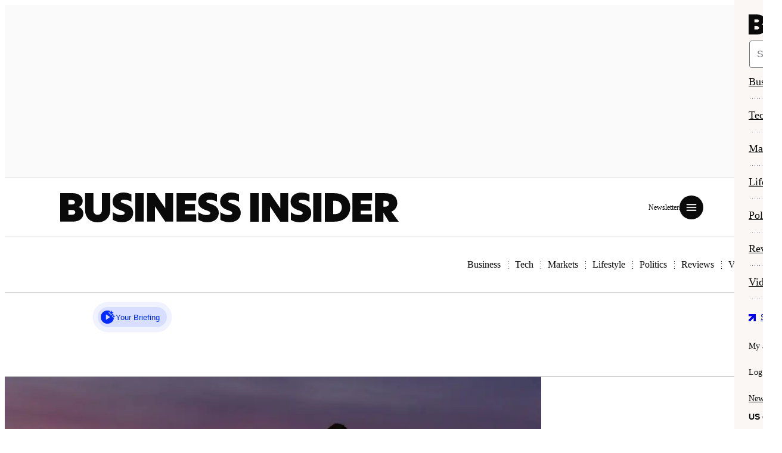

--- FILE ---
content_type: text/html; charset=utf-8
request_url: https://www.businessinsider.com/?international=true&r=US&IR=T
body_size: 68392
content:
<!DOCTYPE html>
<html lang="en-US">

<head>
  <script id="fenrir-console-script" >(()=>{var e={15517:()=>{if(window.Fenrir=window.Fenrir||{config:{}},!window.Fenrir.console){window.Fenrir.console={};const e=new URLSearchParams(document.location.search),n=window.Fenrir?.config?.featureFlags?.logs||e.has("logs");Object.entries(window.console).forEach(([e,o])=>{"function"==typeof o&&(window.Fenrir.console[e]=n?o.bind(window.console):()=>{})})}window.Fenrir.getTime||(window.Fenrir.getTime=function(){const e=new Date;function n(e,n="00"){return`${n}${e}`.slice(-n.length)}return`${n(e.getHours())}:${n(e.getMinutes())}:${n(e.getSeconds())}.${n(e.getMilliseconds(),"000")}`})}},n={};function o(r){var i=n[r];if(void 0!==i)return i.exports;var t=n[r]={exports:{}};return e[r](t,t.exports,o),t.exports}o.m=e,o.c=n,o.o=(e,n)=>Object.prototype.hasOwnProperty.call(e,n),(()=>{o.S={};var e={},n={};o.I=(r,i)=>{i||(i=[]);var t=n[r];if(t||(t=n[r]={}),!(i.indexOf(t)>=0)){if(i.push(t),e[r])return e[r];o.o(o.S,r)||(o.S[r]={});o.S[r];var s=[];return s.length?e[r]=Promise.all(s).then(()=>e[r]=1):e[r]=1}}})();o(15517)})();</script>

    <title>Business Insider - Latest News in Tech, Markets, Economy & Innovation</title>

  <meta charset="UTF-8">
  <meta name="version" content="260113.1394"> 
  <meta
    name="viewport"
    content="width=device-width, initial-scale=1"
  >
  
    <meta
      name="description"
      content="Business Insider tells the global tech, finance, stock market, media, economy, lifestyle, real estate, AI and innovative stories you want to know."
    >
    
    <meta
      property="og:title"
      content="Business Insider - Latest News in Tech, Markets, Economy &amp; Innovation"
    >
    <meta
      property="og:description"
      content="Business Insider tells the global tech, finance, stock market, media, economy, lifestyle, real estate, AI and innovative stories you want to know."
    >
    <meta
      property="og:url"
      content="https://www.businessinsider.com"
    >
    
    <meta
        property="og:type"
        content="website"
    >
    <meta
        property="og:image"
        content="https://www.businessinsider.com/public/assets/logos/og-image-logo-social.png?v=2023-11"
    >
    <meta
        property="og:admins"
        content="61404924,14700889,122084,773948648"
    >
    <link rel="alternate" type="application/rss+xml" href="https://feeds.businessinsider.com/custom/all" />
  
  <meta
    property="og:site_name"
    content="Business Insider"
  >
  <meta
    property="fb:pages"
    content="20446254070"
  >
  <meta
    name="apple-itunes-app"
    content="app-id=554260576"
  >
  <meta
    name="linkedin:owner"
    content="mid:1d5f7b"
  >
  
  <link
    rel="canonical"
        href="https://www.businessinsider.com/"
    >
    <meta
      name="ii-ab-test:dm1"
      value="c"
    >
    <meta
      name="ii-ab-test:gapt2"
      value="c"
    >
  
  
    <meta
      name="user-status"
      value="anonymous"
    >
  
  
  <meta
    name="env"
    value="prod"
  >
  
  
  
  
    <meta property="mrf:tags" content="Page Type:homepage">
  
  <link
    class="favicon-asset"
    rel="icon"
    sizes="192x192"
    href="/public/assets/BI/US/favicons/apple-touch-icon-192x192.png?v=2025-05"
  >
  <link
    class="favicon-asset"
    rel="apple-touch-icon"
    sizes="180x180"
    href="/public/assets/BI/US/favicons/apple-touch-icon-180x180.png?v=2025-05"
  >
  <link
    class="favicon-asset"
    rel="apple-touch-icon"
    sizes="152x152"
    href="/public/assets/BI/US/favicons/apple-touch-icon-152x152.png?v=2025-05"
  >
  <link
    class="favicon-asset"
    rel="apple-touch-icon"
    sizes="144x144"
    href="/public/assets/BI/US/favicons/apple-touch-icon-144x144.png?v=2025-05"
  >
  <link
    class="favicon-asset"
    rel="apple-touch-icon"
    sizes="120x120"
    href="/public/assets/BI/US/favicons/apple-touch-icon-120x120.png?v=2025-05"
  >
  <link
    class="favicon-asset"
    rel="apple-touch-icon"
    sizes="114x114"
    href="/public/assets/BI/US/favicons/apple-touch-icon-114x114.png?v=2025-05"
  >
  <link
    class="favicon-asset"
    rel="apple-touch-icon"
    sizes="76x76"
    href="/public/assets/BI/US/favicons/apple-touch-icon-76x76.png?v=2025-05"
  >
  <link
    class="favicon-asset"
    rel="apple-touch-icon"
    sizes="72x72"
    href="/public/assets/BI/US/favicons/apple-touch-icon-72x72.png?v=2025-05"
  >
  <link
    class="favicon-asset"
    rel="apple-touch-icon"
    href="/public/assets/BI/US/favicons/apple-touch-icon.png?v=2025-05">
  
  <link
    class="favicon-asset"
    rel="icon"
    type="image/png"
    sizes="32x32"
    href="/public/assets/BI/US/favicons/favicon-32x32.png?v=2025-05"
  >
  <link
    class="favicon-asset"
    rel="icon"
    type="image/png"
    sizes="16x16"
    href="/public/assets/BI/US/favicons/favicon-16x16.png?v=2025-05"
  >
  <link
    class="favicon-asset"
    rel="manifest"
    href="/public/assets/BI/US/favicons/site.webmanifest?v=2025-05"
  >
  <link
    class="favicon-asset"
    rel="mask-icon"
    href="/public/assets/BI/US/favicons/safari-pinned-tab.svg?v=2025-05"
    color="#fff"
  >
  <link
    class="favicon-asset"
    rel="shortcut icon"
    href="/public/assets/BI/US/favicons/favicon.ico?v=2025-05"
  >
  <link
    class="favicon-asset"
    rel="shortcut icon"
    type="image/svg+xml"
    href="/public/assets/BI/US/favicons/favicon.svg?v=2025-05"
  >
  <meta
    class="favicon-asset"
    name="msapplication-config"
    content="/public/assets/BI/US/favicons/browserconfig.xml?v=2025-05"
  >
  <meta
    name="theme-color"
    content="#fff"
  >
  <meta
    name="apple-mobile-web-app-title"
    content="Business Insider"
  >
  

    <script type="text/javascript" id="fenrir-client-data">
      const fenrirClientData = {"config":{"ads":{"enabled":true,"adServer":{"enabled":true,"provider":"gam","networkid":"4442842","requestMode":"MRA","threadYield":"ENABLED_ALL_SLOTS"},"meta":{"deviceType":"desktop","pageType":"homepage","isGPP":true,"inAppAds":false,"disableInlineAds":false,"isAdsFree":false,"isAnswers":false,"isAnswersResults":false,"isLiveBlog":false,"isLoggedInOrSubscribed":false,"isMobileAppShell":false,"isReviews":false,"isEditSeries":false,"isExceptionalPost":false,"isHelpfulness":false,"isPersonalFinance":false,"isSponsorshipModeActive":false,"isVideoHub":false,"isRailVideoEnabled":false,"hasProducts":false,"hasStickyExcludeCategory":false,"stickyTOC":false,"hasOopPrimaryVertical":false,"isCustomPage":false,"isSponsored":false,"disablePrimis":false,"siteId":"bi","adunit":{"site":"businessinsider","template":"homepage","vertical":"_homepage","regionCounter":{"desktop":{},"mobile":{}}},"taxonomyData":{"taxonomy":[],"taxonomyBreakdown":[],"taxonomyIds":[],"keywords":[],"events":[],"threats":[],"sentiment":[]},"params":{"international":"true","r":"US","IR":"T"},"primaryVertical":"homepage","wordsPerAd":false},"pageTargeting":{"abTest":["dm1_c","gapt2_c"],"adx_abtesting":"8","AotID":null,"authors":[],"casafe":"true","catax":[],"cakw":[],"cathr":[],"casent":[],"cpc":"Organic","insider":null,"page_id":"0000002f","pagetype":"homepage","reaction":[],"secvert":[""],"splitTest":[],"tag":[],"topix":null,"traffic_source":null,"url":"/","adconsent":null,"sov100":null},"features":{"callout":{"enabled":true,"position":"above","text":"AD","style":"site"},"collapseIfEmpty":{"enabled":true},"lazyLoad":{"enabled":true,"threshold":"200%","buffer":155},"refresh":{"enabled":true,"interval":30,"displayTimer":false,"viewablePercentage":50,"restrictSizes":true,"disabledSlots":[],"changeCorrelator":false},"superZoomer":{"enabled":true},"tracking":{}},"services":{"amazonTam":{"enabled":true,"pubID":3201,"adServer":"googletag","timeout":1500},"rubiconPrebid":{"enabled":true,"scriptUrl":"https://ads.rubiconproject.com/prebid/10306.js","timeout":1500},"permutive":{"enabled":true,"projectId":"3aba5292-ba75-422b-8715-bd21146f7836","publicKey":"6f1150a7-e587-49c6-b439-a4b7ee68a5a7","version":1},"doubleverify":{"enabled":true,"timeout":1500}},"preroll":{"bytes":{"vendor":"bytes","enabled":true}},"regions":{"sub-nav":{"region":"sub-nav","enabled":true,"sizes":{"phone":["3x1","320x50","300x50"],"tablet":["728x90","320x50","3x1"],"desktop":["970x250","970x90","728x90","3x1"]},"deviceOverrides":{"desktop":{"amazonSizes":["728x90","970x250","970x90"],"onlyOn":"desktop"},"mobile":{"amazonSizes":["320x50","300x50"],"onlyOn":"mobile"}},"features":{"callout":{"enabled":false,"position":"center","text":"AD","style":"site"},"collapseIfEmpty":{"enabled":true},"lazyLoad":{"enabled":false,"threshold":"200%","buffer":155},"refresh":{"enabled":true,"interval":30,"displayTimer":false,"viewablePercentage":50,"restrictSizes":true,"disabledSlots":[],"changeCorrelator":false},"superZoomer":{"enabled":false},"tracking":{},"destroySlotsOutOfView":{"enabled":false},"sticky":{"enabled":true,"rollUp":true,"rollUpTimeout":5000,"closeButton":true,"hideWhen":"[data-is-interscroller]"}},"amazonSizes":["728x90","970x250","970x90"],"onlyOn":"desktop"},"adhesive":{"region":"adhesive","enabled":true,"sizes":{"phone":["320x50","300x50","320x100"]},"amazonSizes":["320x50","300x50"],"onlyOn":"mobile","force":1,"features":{"callout":{"enabled":false,"position":"above","text":"AD","style":"site"},"collapseIfEmpty":{"enabled":true},"lazyLoad":{"enabled":false,"threshold":"200%","buffer":155},"refresh":{"enabled":true,"interval":30,"displayTimer":false,"viewablePercentage":50,"restrictSizes":true,"disabledSlots":[],"changeCorrelator":false,"preventResizeOnRefresh":true},"superZoomer":{"enabled":false},"tracking":{},"destroySlotsOutOfView":{"enabled":false},"sticky":{"enabled":true,"rollUp":false,"closeButton":true,"hideWhen":"[data-is-interscroller],.taboola-feed,vendor-taboola,footer","offsetScrollValue":1}}},"in-content":{"region":"in-content","enabled":true,"sizes":{"desktop":["800x480","728x90","970x250","6x1","4x1"],"tablet":["728x90","300x250","640x480","300x600","fluid","6x1"]},"placement":{"body":{"interval":3}},"deviceOverrides":{"desktop":{"onlyOn":"desktop"},"mobile":{"onlyOn":"mobile","sizes":{"phone":["320x50","320x100","300x250","300x50","300x600","6x1"],"tablet":["728x90","300x250","640x480","300x600","fluid"]},"amazonSizes":["320x50","320x100","300x250","300x50","300x600"]}},"features":{"callout":{"enabled":true,"position":"above","text":"AD","style":"site"},"collapseIfEmpty":{"enabled":true},"lazyLoad":{"enabled":true,"threshold":"200%","buffer":155},"refresh":{"enabled":true,"interval":30,"displayTimer":false,"viewablePercentage":50,"restrictSizes":true,"disabledSlots":[],"changeCorrelator":false},"superZoomer":{"enabled":true},"tracking":{},"stickyScroll":{"enabled":false},"destroySlotsOutOfView":{"enabled":true}},"amazonSizes":["728x90","970x250","300x600","300x250"],"onlyOn":"desktop","subClass":"waterfall-legacy"},"in-content-1":{"region":"in-content","enabled":true,"sizes":{"desktop":["800x480","728x90","970x250","6x1","4x1"],"tablet":["728x90","300x250","640x480","300x600","fluid","6x1"]},"placement":{"body":{"interval":3}},"deviceOverrides":{"desktop":{"onlyOn":"desktop"},"mobile":{"onlyOn":"mobile","sizes":{"phone":["320x50","320x100","300x250","300x50","300x600","6x1"],"tablet":["728x90","300x250","640x480","300x600","fluid"]},"amazonSizes":["320x50","320x100","300x250","300x50","300x600"]}},"features":{"callout":{"enabled":true,"position":"above","text":"AD","style":"site"},"collapseIfEmpty":{"enabled":true},"lazyLoad":{"enabled":false},"refresh":{"enabled":true,"interval":30,"displayTimer":false,"viewablePercentage":50,"restrictSizes":true,"disabledSlots":[],"changeCorrelator":false},"superZoomer":{"enabled":true},"tracking":{},"stickyScroll":{"enabled":false},"destroySlotsOutOfView":{"enabled":true}},"amazonSizes":["728x90","970x250","300x600","300x250"],"onlyOn":"desktop","subClass":"waterfall-legacy"},"in-content-2":{"region":"in-content","enabled":true,"sizes":{"desktop":["800x480","728x90","970x250","6x1","4x1"],"tablet":["728x90","300x250","640x480","300x600","fluid","6x1"]},"placement":{"body":{"interval":3}},"deviceOverrides":{"desktop":{"onlyOn":"desktop"},"mobile":{"onlyOn":"mobile","sizes":{"phone":["320x50","320x100","300x250","300x50","300x600","6x1"],"tablet":["728x90","300x250","640x480","300x600","fluid"]},"amazonSizes":["320x50","320x100","300x250","300x50","300x600"]}},"features":{"callout":{"enabled":true,"position":"above","text":"AD","style":"site"},"collapseIfEmpty":{"enabled":true},"lazyLoad":{"enabled":true,"threshold":"200%","buffer":155},"refresh":{"enabled":true,"interval":30,"displayTimer":false,"viewablePercentage":50,"restrictSizes":true,"disabledSlots":[],"changeCorrelator":false},"superZoomer":{"enabled":true},"tracking":{},"stickyScroll":{"enabled":false},"destroySlotsOutOfView":{"enabled":true}},"amazonSizes":["728x90","970x250","300x600","300x250"],"onlyOn":"desktop","subClass":"waterfall-legacy"},"in-content-3":{"region":"in-content","enabled":true,"sizes":{"phone":["640x480","2x2"],"desktopxl":["800x480","728x90","2x2"],"tablet":["300x250","800x480","640x480","2x2"]},"placement":{"body":{"interval":3}},"deviceOverrides":{"desktop":{"onlyOn":"desktop"},"mobile":{"onlyOn":"mobile","sizes":{"phone":["320x50","320x100","300x250","300x50","300x600","6x1"],"tablet":["728x90","300x250","640x480","300x600","fluid"]},"amazonSizes":["320x50","320x100","300x250","300x50","300x600"]}},"features":{"callout":{"enabled":true,"position":"above","text":"AD","style":"site"},"collapseIfEmpty":{"enabled":true},"lazyLoad":{"enabled":true,"threshold":"200%","buffer":155},"refresh":{"enabled":true,"interval":30,"displayTimer":false,"viewablePercentage":50,"restrictSizes":true,"disabledSlots":[],"changeCorrelator":false},"superZoomer":{"enabled":true},"tracking":{},"stickyScroll":{"enabled":false},"destroySlotsOutOfView":{"enabled":true}},"amazonSizes":["728x90"],"onlyOn":"desktop","subClass":"waterfall-legacy"},"in-content-4-plus":{"region":"in-content","enabled":true,"sizes":{"phone":["640x480","2x2"],"desktopxl":["800x480","728x90","2x2"],"tablet":["300x250","800x480","640x480","2x2"]},"placement":{"body":{"interval":3}},"deviceOverrides":{"desktop":{"onlyOn":"desktop"},"mobile":{"onlyOn":"mobile","sizes":{"phone":["320x50","320x100","300x250","300x50","300x600","6x1"],"tablet":["728x90","300x250","640x480","300x600","fluid"]},"amazonSizes":["320x50","320x100","300x250","300x50","300x600"]}},"features":{"callout":{"enabled":true,"position":"above","text":"AD","style":"site"},"collapseIfEmpty":{"enabled":true},"lazyLoad":{"enabled":true,"threshold":"200%","buffer":155},"refresh":{"enabled":true,"interval":30,"displayTimer":false,"viewablePercentage":50,"restrictSizes":true,"disabledSlots":[],"changeCorrelator":false},"superZoomer":{"enabled":true},"tracking":{},"stickyScroll":{"enabled":false},"destroySlotsOutOfView":{"enabled":true}},"amazonSizes":["728x90"],"onlyOn":"desktop","subClass":"waterfall-legacy"},"native":{"region":"native","enabled":true,"sizes":{"phone":["2x2"]},"features":{"callout":{"enabled":false,"position":"above","text":"AD","style":"site"},"collapseIfEmpty":{"enabled":false},"lazyLoad":{"enabled":true,"threshold":"200%","buffer":155},"refresh":{"enabled":false,"interval":30,"displayTimer":false,"viewablePercentage":50,"restrictSizes":true,"disabledSlots":[],"changeCorrelator":false},"superZoomer":{"enabled":true},"tracking":{}}},"logo":{"region":"logo","enabled":true,"sizes":{"phone":["5x1","fluid"]},"features":{"callout":{"enabled":false,"position":"above","text":"AD","style":"site"},"collapseIfEmpty":{"enabled":true},"lazyLoad":{"enabled":true,"threshold":"200%","buffer":155},"refresh":{"enabled":false,"interval":30,"displayTimer":false,"viewablePercentage":50,"restrictSizes":true,"disabledSlots":[],"changeCorrelator":false},"superZoomer":{"enabled":true},"tracking":{}}},"ticker-logo":{"region":"ticker-logo","enabled":true,"sizes":{"phone":["5x1","fluid"]},"features":{"callout":{"enabled":false,"position":"above","text":"AD","style":"site"},"collapseIfEmpty":{"enabled":true},"lazyLoad":{"enabled":true,"threshold":"200%","buffer":155},"refresh":{"enabled":false,"interval":30,"displayTimer":false,"viewablePercentage":50,"restrictSizes":true,"disabledSlots":[],"changeCorrelator":false},"superZoomer":{"enabled":false},"tracking":{}}},"after-content":{"region":"after-content","enabled":true,"sizes":{"phone":["320x50","320x100","300x250","300x50"]},"amazonSizes":["320x50","320x100","300x250","300x50"],"onlyOn":"mobile","features":{"callout":{"enabled":true,"position":"above","text":"AD","style":"site"},"collapseIfEmpty":{"enabled":true},"lazyLoad":{"enabled":true,"threshold":"200%","buffer":155},"refresh":{"enabled":true,"interval":30,"displayTimer":false,"viewablePercentage":50,"restrictSizes":true,"disabledSlots":[],"changeCorrelator":false},"superZoomer":{"enabled":true},"tracking":{}}},"rail":{"region":"rail","enabled":true,"sizes":{"tablet":["300x250"]},"onlyOn":"desktop","deviceOverrides":{"mobile":{"enabled":false}},"features":{"callout":{"enabled":true,"position":"above","text":"AD","style":"site"},"collapseIfEmpty":{"enabled":true},"lazyLoad":{"enabled":true,"threshold":"200%","buffer":155},"refresh":{"enabled":true,"interval":30,"displayTimer":false,"viewablePercentage":50,"restrictSizes":true,"disabledSlots":[],"changeCorrelator":false},"superZoomer":{"enabled":true},"tracking":{},"sticky":{"enabled":true,"stickyAll":true,"containerHeightMultipler":0.8},"destroySlotsOutOfView":{"enabled":true}}},"rail-1":{"region":"rail","enabled":true,"sizes":{"tablet":["300x250","300x600"]},"onlyOn":"desktop","deviceOverrides":{"mobile":{"enabled":false}},"features":{"callout":{"enabled":true,"position":"above","text":"AD","style":"site"},"collapseIfEmpty":{"enabled":true},"lazyLoad":{"enabled":false},"refresh":{"enabled":true,"interval":30,"displayTimer":false,"viewablePercentage":50,"restrictSizes":true,"disabledSlots":[],"changeCorrelator":false},"superZoomer":{"enabled":true},"tracking":{},"sticky":{"enabled":true,"stickyAll":true,"containerHeightMultipler":0.8},"destroySlotsOutOfView":{"enabled":false}},"amazonSizes":["300x250","300x600"],"force":1,"tileOrder":0},"rail-2":{"region":"rail","enabled":true,"sizes":{"tablet":["300x250","300x600"]},"onlyOn":"desktop","deviceOverrides":{"mobile":{"enabled":false}},"features":{"callout":{"enabled":true,"position":"above","text":"AD","style":"site"},"collapseIfEmpty":{"enabled":true},"lazyLoad":{"enabled":true,"threshold":"200%","buffer":155},"refresh":{"enabled":true,"interval":30,"displayTimer":false,"viewablePercentage":50,"restrictSizes":true,"disabledSlots":[],"changeCorrelator":false},"superZoomer":{"enabled":true},"tracking":{},"sticky":{"enabled":true,"stickyAll":true,"containerHeightMultipler":0.8},"destroySlotsOutOfView":{"enabled":true}},"amazonSizes":["300x250","300x600"],"tileOrder":1},"rail-3":{"region":"rail","enabled":true,"sizes":{"tablet":["300x250","300x600"]},"onlyOn":"desktop","deviceOverrides":{"mobile":{"enabled":false}},"features":{"callout":{"enabled":true,"position":"above","text":"AD","style":"site"},"collapseIfEmpty":{"enabled":true},"lazyLoad":{"enabled":true,"threshold":"200%","buffer":155},"refresh":{"enabled":true,"interval":30,"displayTimer":false,"viewablePercentage":50,"restrictSizes":true,"disabledSlots":[],"changeCorrelator":false},"superZoomer":{"enabled":true},"tracking":{},"sticky":{"enabled":true,"stickyAll":true,"containerHeightMultipler":0.8},"destroySlotsOutOfView":{"enabled":true}},"amazonSizes":["300x250","300x600"],"tileOrder":2},"rail-4-plus":{"region":"rail","enabled":true,"sizes":{"tablet":["300x250","300x600","2x2"]},"onlyOn":"desktop","deviceOverrides":{"mobile":{"enabled":false}},"features":{"callout":{"enabled":true,"position":"above","text":"AD","style":"site"},"collapseIfEmpty":{"enabled":true},"lazyLoad":{"enabled":true,"threshold":"200%","buffer":155},"refresh":{"enabled":true,"interval":30,"displayTimer":false,"viewablePercentage":50,"restrictSizes":true,"disabledSlots":[],"changeCorrelator":false},"superZoomer":{"enabled":true},"tracking":{},"sticky":{"enabled":true,"stickyAll":true,"containerHeightMultipler":0.8},"destroySlotsOutOfView":{"enabled":true}},"amazonSizes":["300x250","300x600","2x2"]},"button":{"region":"button","enabled":true,"sizes":{"phone":["120x60","fluid"]},"amazonSizes":["120x60"],"features":{"callout":{"enabled":false,"position":"above","text":"AD","style":"site"},"collapseIfEmpty":{"enabled":true},"lazyLoad":{"enabled":true,"threshold":"200%","buffer":155},"refresh":{"enabled":false,"interval":30,"displayTimer":false,"viewablePercentage":50,"restrictSizes":true,"disabledSlots":[],"changeCorrelator":false},"superZoomer":{"enabled":true},"tracking":{}}},"text-link":{"region":"text-link","enabled":true,"sizes":{"phone":["fluid"]},"features":{"callout":{"enabled":false,"position":"above","text":"AD","style":"site"},"collapseIfEmpty":{"enabled":true},"lazyLoad":{"enabled":true,"threshold":"200%","buffer":155},"refresh":{"enabled":false,"interval":30,"displayTimer":false,"viewablePercentage":50,"restrictSizes":true,"disabledSlots":[],"changeCorrelator":false},"superZoomer":{"enabled":true},"tracking":{}}},"out-of-page":{"region":"out-of-page","enabled":true,"services":{},"features":{"callout":{"enabled":true,"position":"above","text":"AD","style":"site"},"collapseIfEmpty":{"enabled":true},"lazyLoad":{"enabled":false,"threshold":"200%","buffer":155},"refresh":{"enabled":true,"interval":30,"displayTimer":false,"viewablePercentage":50,"restrictSizes":true,"disabledSlots":[],"changeCorrelator":false},"superZoomer":{"enabled":true},"tracking":{}}}}},"authEnv":"production","fenrirEnv":"production","fenrirWebpackPort":3001,"version":"260113.1394","stripe":{"subscriptionResources":{"renewal-off-annual":{"plansToSubscribeTo":{"usd":{"annual":"f69f772f-a2c8-4768-ad1d-f69784590386"}}},"cancellation-annual-upgrade":{"usd":{"planId":"fb7506b9-570f-4b03-ab0b-c0baac1e46b0","currencySymbol":"$","renewalPrice":"149","offerPrice":"49","monthlyPrice":"25.95","interval":"yearly"},"cad":{"planId":"c12e3e69-0e64-4a8b-81c4-056c9f92dfa4","currencySymbol":"C$","renewalPrice":"199","offerPrice":"59","monthlyPrice":"14.95","interval":"yearly"},"gbp":{"planId":"810be99a-d57c-4c03-b0b6-ea4b9b5e5f00","currencySymbol":"£","renewalPrice":"119","offerPrice":"39","monthlyPrice":"10","interval":"yearly"}},"annual-early-renewal":{"usd":{"planId":"f88bd81d-f8f2-4972-b3de-c37dbcdb3051","currencySymbol":"$","renewalPrice":"149","offerPrice":"69"},"cad":{"planId":"89f953cf-ebf2-4353-8f74-6c15d4ecf3c9","currencySymbol":"C$","renewalPrice":"99","offerPrice":"69"},"gbp":{"planId":"3120f175-7e06-4ada-b844-5bb26f7c5f53","currencySymbol":"£","renewalPrice":"79","offerPrice":"55"}},"annual-switch":{"usd":{"planId":"92ef4403-b84d-421f-abca-a8ec85b9c71d","currencySymbol":"$","renewalPrice":"149","offerPrice":"39","interval":"yearly"},"cad":{"planId":"7c0d5e2d-901a-4e42-9194-4219a9686028","currencySymbol":"C$","renewalPrice":"179","offerPrice":"49","interval":"yearly"},"gbp":{"planId":"af40180b-4803-4b6b-adab-96b88876e54b","currencySymbol":"£","renewalPrice":"105","offerPrice":"29","interval":"yearly"}},"annual-switch-limited-offer":{"usd":{"planId":"e370ef9e-d604-4f2a-a6f0-42589158b973","currencySymbol":"$","renewalPrice":"149","offerPrice":"29","interval":"yearly"}},"preCancellationOffer":{"usd":{"planId":"fb7506b9-570f-4b03-ab0b-c0baac1e46b0","currencySymbol":"$","renewalPrice":"149","offerPrice":"49","monthlyPrice":"25.95","interval":"yearly"},"cad":{"planId":"c12e3e69-0e64-4a8b-81c4-056c9f92dfa4","currencySymbol":"C$","renewalPrice":"199","offerPrice":"59","monthlyPrice":"14.95","interval":"yearly"},"gbp":{"planId":"810be99a-d57c-4c03-b0b6-ea4b9b5e5f00","currencySymbol":"£","renewalPrice":"119","offerPrice":"39","monthlyPrice":"10","interval":"yearly"}},"plansNotToShowRetentionOffer":[]}},"capiEnv":"production","capiV2Env":"production","newsletterEnv":"production","newsletter":"https://account.businessinsider.com/newsletter","apigateway":{"domain":"https://membership-api.businessinsider.com","apiKey":"OGU5ZWUyZWUtNjM2ZS00OTdiLWI0OTUtYTliOGIzMjQ1ODA2"},"authentication":"https://account.businessinsider.com","forsetiUrl":"https://my.businessinsider.com","bifrostEnv":"https://bifrost-bfp.pages.dev","tracking":{"providerName":["ga","t","comscore"],"base_url":"//www.businessinsider.com","postTrackingObject":{"pageType":"homepage","postID":null,"postURI":"homepage","publisher":"","editor":null,"vertical":"homepage","verticals":[],"author":"","category":"","dateModified":false,"datePublished":false,"numSlides":0,"wordCount":0,"abTest":"|dm1:c|gapt2:c|","splitTest":null,"secondaryVerticals":"","theme":""},"data":{"gtm":{"id":"GTM-MP6F46L","env_string":""},"domains":["businessinsider.com","insider.com"],"t":{"pixel":"https://i.businessinsider.com/t.gif"}}},"logging":true,"abTests":[{"name":"dm1","value":"c"},{"name":"gapt2","value":"c"}],"featureFlags":{"disableAllAbTests":false,"activityLogging":false,"logs":false,"forceSponsorshipModeActive":false,"forceSpeedcurveSample":false,"forceDataDogRumSample":false,"disableDataDogRumSample":false,"forceDataDogLogs":false,"disableDataDogLogs":false,"unified":false,"developerBar":false,"sessionData":false,"breakpoint":false,"changeCorrelator":false,"adFree":false,"ignoreRedirect":false,"removeTickerHubNav":false,"testLatestSharedComponents":false,"webVitals":false,"hideOpm":false,"mockDadRecs":false,"videoShowsPreview":false,"disableAutoplay":false,"useAISearch":true,"useMockVerticals":false,"forceStyleLoader":false,"visualizeTracking":false,"inAppAds":false,"gridOverlay":false,"asToldTo":false,"forceFeaturedByline":false,"verticalVideo":true,"entityPost":false,"newsletterSticky":false,"newPdl":false,"userTesting":false},"sticky":{"siteSkinEnabled":false,"stickyActiveHeaderHeaderHeight":71,"subnavStickyAdBuffer":250},"dataLayer":{"pageType":"homepage","postURI":"homepage","publisher":"","vertical":"homepage","author":"","category":"","dateModified":false,"datePublished":false,"abTest":"|dm1:c|gapt2:c|","secondaryVerticals":"","theme":""},"shouldDeferScripts":true,"shouldManageConsent":true,"delayThirdPartyScripts":false,"facets":{"url":"","path":"","site":"","type":"","vertical":"","categories":[],"components":[],"shortcodes":[],"embeds":[]},"embedConfig":{},"proxyUrl":"https://www.businessinsider.com/","datadogProxyUrl":"https://www.businessinsider.com/ajax/dd","capiVer":2,"subscribeEnabled":true,"name":"Business Insider","domain":"businessinsider","twitter":"businessinsider","x":"businessinsider","linkedIn":"businessinsider","youtube":"@BusinessInsider","instagram":"businessinsider","resourceName":"bi","identifier":"bi","targetingName":"business-insider","adUnitSite":"businessinsider","assetsPath":"BI","s3Directory":"us","searchIdentifier":"businessinsider.com","color":"#fff","gaId":"UA-2241657-6","fbContentId":"20446254070","appleItunesAppId":"554260576","description":"Business Insider tells the global tech, finance, stock market, media, economy, lifestyle, real estate, AI and innovative stories you want to know.","verticalLabelMapping":{"bi intelligence":"Business Insider Intelligence","bi news":"News","tech insider":"Tech","wuhan coronavirus":"coronavirus","beauty (reviews)":"Beauty","black friday & cyber monday (reviews)":"Black Friday","deals (reviews)":"Deals","tickets (reviews)":"Tickets","education (reviews)":"Education","tech (reviews)":"Tech","fitness (reviews)":"Fitness","gifts (reviews)":"Gifts","health (reviews)":"Health","home (reviews)":"Home","kitchen (reviews)":"Kitchen","outdoors (reviews)":"Outdoors","parenting (reviews)":"Parenting","pets (reviews)":"Pets","streaming (reviews)":"Streaming","style (reviews)":"Style","travel (reviews)":"Travel","learning (reviews)":"Learning","hobbies & crafts (reviews)":"Hobbies & Crafts","diet & nutrition (reference)":"Diet & Nutrition","investing (reference)":"Investing","economics & markets (reference)":"Economics & Markets","investment assets (reference)":"Investment Assets","investment accounts (reference)":"Investment Accounts","investing strategies (reference)":"Investing Strategies","professionals & advisors (reference)":"Professionals & Advisors","laptops & tablets (reference)":"Laptops & Tablets","gadgets (reference)":"Gadgets","gaming (reference)":"Gaming","smart home (reference)":"Smart Home","smartphones (reference)":"Smartphones","software & apps (reference)":"Software & Apps","streaming (reference)":"Streaming"},"promoSaleEnabled":false,"desktopPaywallExperience":"drawer","rubicon":{"siteId":"240980","mobileStickyLower":"1188648-320x50","mobileInPost":"1684838-300x250"},"dynamicEnabled":true,"socialLinks":{"facebook":"https://www.facebook.com/businessinsider","x":"https://x.com/businessinsider","instagram":"https://www.instagram.com/businessinsider/","youTube":"https://www.youtube.com/user/businessinsider","linkedIn":"https://www.linkedin.com/company/businessinsider/","snapchat":"https://www.snapchat.com/p/6f1c2e77-0539-4e08-a90c-7bdd4b3f1da9/3298916208531456"},"crossDomainAuth":{"mi":"https://markets.businessinsider.com"},"subdomain":"www","bylineNoShows":["insider","business insider","business insider uk"],"partials":{},"components":{"ai-search":{},"back-to-home":{"display":{"postPage":true,"showPage":true},"content":{"default":{"link":"/","text":"HOME"},"video":{"link":"https://www.businessinsider.com/video","text":"VIDEO"}}},"dynamic-module":"","my-insider":"","newsletter-sticky":{"title":"First Trade","id":5,"description":"Your daily guide to what's moving markets — straight to your inbox.","freq":"weekdays","dataLabel":"first_trade","platformMapping":"type_169265","dev_platformMapping":"type_169264","metaType":"newsletter","className":"first-trade","thankYouTitle":"Thanks for signing up!","thankYouMessage":"Look out for your first newsletter with sharp markets analysis and insights soon!","module":"first-trade"},"share":{"default":["copy","email","facebook","whatsapp","x","linkedin","bluesky","threads","impact"]},"subscription-corporate/seats-card":{"api":{"domain":"https://membership-api.businessinsider.com","apiKey":"OGU5ZWUyZWUtNjM2ZS00OTdiLWI0OTUtYTliOGIzMjQ1ODA2"},"plan":"eeca2425-fcf2-4642-9349-36d32e2c280e"},"vendor-taboola":{"taboolaLoader":"//cdn.taboola.com/libtrc/businessinsider/loader.js","postBottom":{"desktop":{"id":"taboola-below-main-column","mode":"thumbs-1r","placement":"below-main-column","targetType":"mix","onlyOn":"desktop"},"mobile":{"id":"taboola-below-article","mode":"thumbs-2r-mobile","placement":"Below Article Thumbnails Mobile","targetType":"mix","onlyOn":"mobile"}},"referenceLibraryPostBottom":{"desktop":{"id":"taboola-below-article-thumbnails---reference-page","mode":"thumbs-1r","placement":"Below Article Thumbnails - Reference Page","targetType":"mix","onlyOn":"desktop"},"mobile":{"id":"taboola-below-article-thumbnails---reference-page---mobile","mode":"thumbs-2r-mobile","placement":"Below Article Thumbnails - Reference Page - Mobile","targetType":"mix","onlyOn":"mobile"}},"migratedPostBottom":{"desktop":{"id":"taboola-below-article-thumbnails---insider","mode":"thumbs-feed-01-new","placement":"Below Article Thumbnails - Insider","targetType":"mix","onlyOn":"desktop"},"mobile":{"id":"taboola-below-article-thumbnails-mobile---insider","mode":"thumbs-feed-01-new","placement":"Below Article Thumbnails Mobile - Insider","targetType":"mix","onlyOn":"mobile"}}},"zero-party-data":""},"componentsToLoad":{},"adsTxtDir":"/us/ads.txt","appAdsTxtDir":"/us/app-ads.txt","shareButtons":{"topBarShareButtons":["copylink","email","facebook","whatsapp","x","linkedin","bluesky","threads"],"videoShareButtons":{"dropdownButtons":["x","linkedin","copylink"],"buttons":["facebook","email"]},"slideShareButtons":{"dropdownButtons":["copylink","email","facebook","whatsapp","x","linkedin","bluesky","threads"]}},"zendesk":{"chatKey":"76a7a72c-2c9b-455e-b822-8cb01a97e60d"},"trackingAnalyticName":"Live Election Feed","notificationBanner":{"type":"","data":{"copyTitle":"","copy":"","cta":""},"defaultState":"active","maxViews":false,"defaultClass":"d-md-none active","disallowInApp":true,"gaEvent":"","gaEventCategory":""},"topNotice":{"targetBrowsers":["MSIE","Trident"],"targetCategories":["pfi-tpg"],"data":{"copy":"Hmm...It looks like you’re using an outdated or unsupported browser that may not render correctly. For the best experience, we recommend using the latest version of Google Chrome, Safari, Microsoft Edge, or Firefox"}},"sharedRecaptcha":{"V2SiteKey":"6Lc34KYZAAAAALr41Qa1RN3K06SrpQTbrN2_WTdh","V2SiteKeyInvisible":"6LeGf2QhAAAAABuMypNcSm7aU69j1kGyUPzEF2L0"},"gtmIdGA4":"GTM-MP6F46L","jwPlayer":{"hero":"puACk8ZV","nowWatch":"P0a1LFN5","inPost":"rpoASVKQ","playlist":"Vtl6VSDD","featuredVideo":"JoOudDws"},"verticalVideoPlaylist":"W8Hai8Xe","recommendationsPlaylist":{"ins":"TXrojpv3","bi":"4yvN3aI1"},"editions":[{"country":"Deutschland & Österreich","url":"https://www.businessinsider.de?IR=C","abbr":"AT"},{"country":"Deutschland","url":"https://businessinsider.de?IR=C","abbr":"DE","footerOnly":true},{"country":"España","url":"https://businessinsider.es","abbr":"ES"},{"country":"Japan","url":"https://www.businessinsider.jp","abbr":"JP"},{"country":"Polska","url":"https://www.businessinsider.com.pl/?IR=C","abbr":"PL"},{"country":"Taiwan","url":"https://www.businessinsider.tw","abbr":"TW"}],"editionPicker":[{"text":"US edition","items":[{"text":"Deutschland & Österreich","href":"https://www.businessinsider.de?IR=C"},{"text":"España","href":"https://businessinsider.es"},{"text":"Japan","href":"https://www.businessinsider.jp"},{"text":"Polska","href":"https://www.businessinsider.com.pl/?IR=C"},{"text":"TW 全球中文版","href":"https://www.businessinsider.tw"}]}],"validDomains":["insider.com","businessinsider.com","insider.engineering","forseti.pages.dev","my.businessinsider.com","localhost"],"formSubmit":{"corporateLanding":{"sender":"support@businessinsider.com","receivers":["group-subscriptions@businessinsider.com"],"subject":"Group Subscriptions -  Over 25 Seats"}},"doubleVerifyCodes":{"dvClientCode":"23280644","dvSettingsCode":"DV673672"},"appsFlyer":{"oneLink":"https://insider-app.onelink.me/4cpG"},"consentManagementSourcepoint":{"euPrivacyManagerModalId":"1165664","usPrivacyManagerModalId":"1112289"}},"id":"homepage","meta":{"sections":[{"type":"vertical","id":"tech","attributes":{"label":"Tech","created":"2023-11-27T23:49:48Z","modified":"2024-05-31T20:17:48Z"},"links":{"posts":"https://cda.businessinsider.com/homepages/tech?riverSize=50","self":"https://cda.businessinsider.com/verticals/tech","site":"https://www.businessinsider.com/tech"}},{"type":"vertical","id":"markets","attributes":{"label":"Markets","created":"2023-11-27T23:54:18Z","modified":"2023-11-27T23:54:18Z"},"links":{"posts":"https://cda.businessinsider.com/homepages/markets?riverSize=50","self":"https://cda.businessinsider.com/verticals/markets","site":"https://www.businessinsider.com/markets"}},{"type":"vertical","id":"discourse","attributes":{"label":"Discourse","description":"Through thought-provoking perspectives informed by analysis, reporting, and expertise, Discourse journalism explores and illuminates the most fascinating issues and ideas of today.","created":"2022-12-05T15:00:20Z","modified":"2022-12-05T15:00:20Z"},"links":{"posts":"https://cda.businessinsider.com/homepages/discourse?riverSize=50","self":"https://cda.businessinsider.com/verticals/discourse","site":"https://www.businessinsider.com/discourse"}},{"type":"vertical","id":"economy","attributes":{"label":"Economy","created":"2019-05-02T14:52:32Z","modified":"2023-05-17T12:56:53Z"},"links":{"posts":"https://cda.businessinsider.com/homepages/economy?riverSize=50","self":"https://cda.businessinsider.com/verticals/economy","site":"https://www.businessinsider.com/economy"}},{"type":"vertical","id":"careers","attributes":{"label":"Careers","created":"2017-09-13T16:40:55Z","modified":"2017-10-18T15:27:09Z"},"links":{"posts":"https://cda.businessinsider.com/homepages/careers?riverSize=50","self":"https://cda.businessinsider.com/verticals/careers","site":"https://www.businessinsider.com/careers","facebook":{"href":"https://www.facebook.com/BusinessInsider.Careers","meta":{"username":"BusinessInsider.Careers"}},"twitter":{"href":"https://www.twitter.com/CareersInsider","meta":{"username":"CareersInsider"}}}},{"type":"vertical","id":"insiderpicks","attributes":{"label":"Reviews","description":"In-depth reviews, how-to guides and buying advice from trusted experts who’ve tested thousands of products for tech, streaming, health, kitchen, home, pets, beauty and style.","created":"2015-04-27T20:46:37Z","modified":"2023-01-18T15:23:10Z"},"links":{"posts":"https://cda.businessinsider.com/homepages/insiderpicks?riverSize=50","self":"https://cda.businessinsider.com/verticals/insiderpicks","site":"https://www.businessinsider.com/insiderpicks","facebook":{"href":"https://www.facebook.com/InsiderPicks","meta":{"username":"InsiderPicks"}},"twitter":{"href":"https://www.twitter.com/insider_picks","meta":{"username":"insider_picks"}}}}],"quickLinks":[{"type":"post","id":"americas-obsession-paying-to-get-smarter-brain-hacking-adhd-alzheimers-2026-1","attributes":{"categories":["creatine","brain hacking","ADHD","Cognitive Function","Alzheimer's","Sleep","Tyler Le","BI Illustration","Discourse","discourse-explainer","Longevity"],"description":"Americans want to upgrade their brains — one scoop, zap, or gaming session at a time. But what does the science have to say about any of this?","format":"story","modified":"2026-01-13T18:13:58.937Z","published":"2026-01-13T09:03:01.217Z","theme":{"name":"exceptional-storytelling","label":"Exceptional Storytelling","leadImageStyle":"full-bleed","meta":{"shortTitle":"The great brain hack","subtitle":"How chasing a neuro edge became the new frontier in self-improvement"}},"title":"Creatine, ADHD video games: The quest for a better brain is turning into a gold rush","wordCount":1208,"medicallyReviewedByText":"&lt;span data-analytics-product-area=\"check-hover\"&gt;&lt;/span&gt; Our stories are reviewed by medical professionals to ensure you get the most accurate and useful information about your health and wellness. For more information, &lt;a class=\"reviewed-by-expert-link\" href=\"https://www.businessinsider.com/guides/health/medical-review-board \" class=\"medically-reviewed-disclosure-link\" data-analytics-product-area=\"medical-reviews-click\"&gt;visit our medical review board.&lt;/a&gt;","taxReviewerText":"This story has been reviewed by a professional to ensure you get the most accurate and useful information. For more information, &lt;a href=\"https://www.businessinsider.com/personal-finance/review-board-experts\" class=\"reviewed-by-expert-link\"&gt;see our expert panel.&lt;/a&gt;","expertReviewerText":"Our stories are reviewed by experts to ensure that you're getting the most accurate, helpful information about the products and services we recommend.","readTime":7},"relationships":{"authors":{"data":[{"type":"author","id":"hilary-brueck","attributes":{"company":"Business Insider ","description":"&lt;p&gt;Hilary Brueck is a Health Correspondent at Business Insider.&lt;/p&gt;&lt;p&gt;Hilary covers&nbsp;longevity and the &lt;a target=\"_blank\" href=\"https://www.businessinsider.com/what-is-biological-age-is-reverse-aging-possible-2023-2\" data-autoaffiliated=\"false\"&gt;quest to improve human aging&lt;/a&gt;. She also writes regularly about&nbsp;&lt;a target=\"_blank\" href=\"https://www.businessinsider.com/pandemic-flu-studied-in-bird-butts-to-prevent-disaster-2019-6\" data-autoaffiliated=\"false\"&gt;infectious diseases&lt;/a&gt;, new &lt;a target=\"_blank\" href=\"https://www.businessinsider.com/6-lupus-patients-cured-by-cancer-therapy-doctors-blown-away-2022-9\" data-autoaffiliated=\"false\"&gt;treatments&lt;/a&gt; and &lt;a target=\"_blank\" href=\"https://www.businessinsider.com/hiv-cures-cancer-treatment-natural-control-2022-8\" data-autoaffiliated=\"false\"&gt;cures&lt;/a&gt; for various illnesses and &lt;a target=\"_blank\" href=\"https://www.businessinsider.com/neuralink-competition-elon-musk-bci-competitors-2024-2\" data-autoaffiliated=\"false\"&gt;&lt;u&gt;conditions&lt;/u&gt;&lt;/a&gt;, &lt;a target=\"_blank\" rel=\"noopener\" href=\"https://www.businessinsider.com/lies-anti-vaxxers-spread-about-measles-vaccine-debunked-2019-1\" data-autoaffiliated=\"false\"&gt;vaccine safety&lt;/a&gt;, and &lt;a target=\"_blank\" rel=\"noopener\" href=\"https://www.businessinsider.com/kelly-catlin-suicide-highlights-rising-suicide-depression-2019-3\" data-autoaffiliated=\"false\"&gt;mental health&lt;/a&gt;.&nbsp;&lt;/p&gt;&lt;p&gt;In general, she relishes any opportunity to unpack human health &lt;a target=\"_blank\" href=\"https://www.businessinsider.com/healthy-newborn-died-parechovirus-signs-symptoms-2022-7\" data-autoaffiliated=\"false\"&gt;mysteries&lt;/a&gt; or examine the latest health-related discoveries.&nbsp;Her reports have ranged from exploring how &lt;a target=\"_blank\" rel=\"noopener\" href=\"https://www.businessinsider.com/everest-record-holder-washes-dishes-at-whole-foods-2018-7\" data-autoaffiliated=\"false\"&gt;sherpas effortlessly climb&lt;/a&gt; into the thin air 29,029 feet above the sea to summit Mount Everest, to trudging along a Jersey shore beach with scientists fighting killer pandemic flu viruses by &lt;a target=\"_blank\" href=\"https://www.businessinsider.com/pandemic-flu-studied-in-bird-butts-to-prevent-disaster-2019-6\" data-autoaffiliated=\"false\"&gt;studying bird butts&lt;/a&gt;.&lt;/p&gt;&lt;p&gt;She's spoken with &lt;a target=\"_blank\" href=\"https://www.businessinsider.com/fauci-interview-how-to-stay-healhy-get-by-until-2022-2020-9\" data-autoaffiliated=\"false\"&gt;Dr. Anthony Fauci&lt;/a&gt; about his &lt;a target=\"_blank\" href=\"https://www.businessinsider.com/fauci-3-tips-keep-your-immune-system-strong-vitamins-sleep-2020-9\" data-autoaffiliated=\"false\"&gt;vitamin and supplement&lt;/a&gt; routine over a cold slice of pizza, and chatted with &lt;a target=\"_blank\" rel=\"noopener\" href=\"https://www.businessinsider.com/oldest-nobel-prize-winner-arthur-ashkin-optical-tweezers-levitation-2019-1\" data-autoaffiliated=\"false\"&gt;the world's oldest Nobel Prize winner&lt;/a&gt; in his basement solar lab. She also went an entire month &lt;a target=\"_blank\" href=\"https://www.businessinsider.com/how-to-eat-a-completely-unprocessed-food-diet-benefits-drawbacks-2021-5\" data-autoaffiliated=\"false\"&gt;without eating any ultra-processed foods&lt;/a&gt; (yes, it was a terribly time-consuming and challenging endeavor.)&nbsp;&lt;/p&gt;&lt;p&gt;A graduate of Columbia Journalism School and former Peace Corps Volunteer, Hilary speaks English, French, and Malagasy. Previously, Hilary reported for ABC News Radio, Fortune, Forbes, and Al Jazeera America.&nbsp;&lt;/p&gt;&lt;p&gt;&lt;strong&gt;&lt;em&gt;If you've got a pressing health question, tip, or concern, reach out &lt;/em&gt;&lt;/strong&gt;&lt;a target=\"_blank\" rel=\"noopener\" href=\"mailto:hbrueck@businessinsider.com\" data-autoaffiliated=\"false\"&gt;&lt;strong&gt;&lt;em&gt;to hbrueck@businessinsider.com&lt;/em&gt;&lt;/strong&gt;&lt;/a&gt;&lt;/p&gt;&lt;p&gt;&lt;strong&gt;Expertise&lt;/strong&gt;&lt;/p&gt;&lt;ul&gt;&lt;li&gt;&lt;p&gt;Longevity and healthy aging&lt;/p&gt;&lt;/li&gt;&lt;li&gt;&lt;p&gt;GLP1s like Ozempic and Mounjaro&lt;/p&gt;&lt;/li&gt;&lt;li&gt;&lt;p&gt;Nutrition, intermittent fasting, and supplements&nbsp;&lt;/p&gt;&lt;/li&gt;&lt;li&gt;&lt;p&gt;Brain-Computer Interfaces (Neuralink, Synchron)&nbsp;&lt;/p&gt;&lt;/li&gt;&lt;li&gt;&lt;p&gt;Outbreaks&lt;/p&gt;&lt;/li&gt;&lt;li&gt;&lt;p&gt;Vaccines and vaccine safety&nbsp;&lt;/p&gt;&lt;/li&gt;&lt;li&gt;&lt;p&gt;Mental health and wellness&lt;/p&gt;&lt;/li&gt;&lt;li&gt;&lt;p&gt;Other public health issues&nbsp;&lt;/p&gt;&lt;/li&gt;&lt;/ul&gt;&lt;p&gt;&lt;strong&gt;Awards&nbsp;&lt;/strong&gt;&lt;/p&gt;&lt;ul&gt;&lt;li&gt;&lt;p&gt;2024 New York Press Club award for best online infographic: &lt;a target=\"_blank\" href=\"https://www.businessinsider.com/what-loneliness-does-to-the-body-and-brain-2023-12\" data-autoaffiliated=\"false\"&gt;&lt;u&gt;What loneliness does to your body and brain&lt;/u&gt;&lt;/a&gt;&lt;/p&gt;&lt;/li&gt;&lt;li&gt;&lt;p&gt;2024 James Beard nominee for health and wellness reporting:&nbsp;&lt;a target=\"_blank\" href=\"https://www.businessinsider.com/loma-linda-blue-zone-longevity-secrets-of-seventh-day-adventists-2023-11\" data-autoaffiliated=\"false\"&gt;&lt;u&gt;Long-Lived Loma Linda&lt;/u&gt;&lt;/a&gt;&lt;/p&gt;&lt;/li&gt;&lt;/ul&gt;&lt;p&gt;&lt;strong&gt;Popular Articles&nbsp;&lt;/strong&gt;&lt;/p&gt;&lt;p&gt;&lt;a target=\"_blank\" href=\"https://www.businessinsider.com/how-to-improve-longevity-supplements-vs-exercise-and-diet-2024-3\" data-autoaffiliated=\"false\"&gt;&lt;u&gt;Forget supplements — 3 daily habits have a much bigger impact on extending your lifespan&lt;/u&gt;&lt;/a&gt;&lt;/p&gt;&lt;p&gt;&lt;a target=\"_blank\" href=\"https://www.businessinsider.com/metformin-diabetes-weight-loss-anti-aging-drug-long-covid-prevention-2023-2\" data-autoaffiliated=\"false\"&gt;People are taking a 20-cent 'wonder drug' to slow aging and lose weight. Some doctors say it's promising&lt;/a&gt;.&lt;/p&gt;&lt;p&gt;&lt;a target=\"_blank\" href=\"https://www.businessinsider.com/how-to-be-a-better-friend-according-to-scientific-study-2023-1\" data-autoaffiliated=\"false\"&gt;5 simple ways to be a better friend, according to Harvard experts who have studied relationships for decades&lt;/a&gt;&lt;/p&gt;&lt;p&gt;&lt;a target=\"_blank\" href=\"https://www.businessinsider.com/ssris-mark-horowitz-antidepressants-serotonin-chemical-imbalance-false-2022-9\" data-autoaffiliated=\"false\"&gt;A psychiatry researcher who taught his students depression was caused by a 'chemical imbalance' in the brain says everything he thought he knew about SSRIs is wrong&lt;/a&gt;&lt;/p&gt;&lt;p&gt;&lt;a target=\"_blank\" href=\"https://www.businessinsider.com/man-drank-smoothie-that-gave-him-dysentery-for-vaccine-trial-2022-4\" data-autoaffiliated=\"false\"&gt;A 26-year-old man volunteered to drink a dysentery smoothie that would give him life-threatening diarrhea to help scientists making a vaccine: 'It's the most brutally sick I have ever been'&lt;/a&gt;&lt;/p&gt;&lt;p&gt;&lt;a target=\"_blank\" href=\"https://www.businessinsider.com/dr-robert-malone-mrna-scientist-vaccine-skeptic-2022-2\" data-autoaffiliated=\"false\"&gt;The rise of Robert Malone, the mRNA scientist turned vaccine skeptic who shot to fame on Joe Rogan's podcast&lt;/a&gt;&lt;/p&gt;","email":"hbrueck@businessinsider.com","label":"Hilary Brueck","title":"Health Correspondent ","hideProfile":false,"enableFollow":true},"relationships":{"image":{"data":{"type":"image","id":"69161246e1a9cbb014de2648","attributes":{"contentType":"image/jpeg","description":"hilary brueck backyard headshot","height":1492,"source":"courtesy of Hilary Brueck","width":1492},"links":{"self":"https://i.insider.com/69161246e1a9cbb014de2648"}}}},"links":{"self":"https://cda.businessinsider.com/author/hilary-brueck","site":"https://www.businessinsider.com/author/hilary-brueck","twitter":{"href":"https://twitter.com/hilarx","meta":{"username":"hilarx"}}}}]},"categories":{"data":[{"type":"category","id":"creatine","attributes":{"label":"creatine"},"links":{"site":"https://www.businessinsider.com/category/creatine"}},{"type":"category","id":"brain-hacking","attributes":{"label":"brain hacking"},"links":{"site":"https://www.businessinsider.com/category/brain-hacking"}},{"type":"category","id":"adhd","attributes":{"label":"ADHD"},"links":{"site":"https://www.businessinsider.com/category/adhd"}},{"type":"category","id":"cognitive-function","attributes":{"label":"Cognitive Function"},"links":{"site":"https://www.businessinsider.com/category/cognitive-function"}},{"type":"category","id":"alzheimers","attributes":{"label":"Alzheimer's"},"links":{"site":"https://www.businessinsider.com/category/alzheimers"}},{"type":"category","id":"sleep","attributes":{"label":"Sleep"},"links":{"site":"https://www.businessinsider.com/category/sleep"}},{"type":"category","id":"tyler-le","attributes":{"label":"Tyler Le"},"links":{"site":"https://www.businessinsider.com/category/tyler-le"}},{"type":"category","id":"bi-illustration","attributes":{"label":"BI Illustration"},"links":{"site":"https://www.businessinsider.com/category/bi-illustration"}},{"type":"category","id":"discourse","attributes":{"content":"Business Insider's Discourse stories provide perspectives on the day's most pressing issues, informed by analysis, reporting, and expertise.","label":"Discourse"},"links":{"site":"https://www.businessinsider.com/category/discourse"}},{"type":"category","id":"discourse-explainer","attributes":{"label":"discourse-explainer"},"links":{"site":"https://www.businessinsider.com/category/discourse-explainer"}},{"type":"category","id":"longevity","attributes":{"label":"Longevity"},"links":{"site":"https://www.businessinsider.com/category/longevity"}}]},"thumbnails":{"data":[{"type":"image","id":"696582fd04eda4732f2ef0f0","attributes":{"contentType":"image/jpeg","description":"Supplements","height":2880,"source":"Tanja Ivanova/Getty Images","width":5760},"links":{"self":"https://i.insider.com/696582fd04eda4732f2ef0f0"}},{"type":"image","id":"696582a464858d02d21837d2","attributes":{"contentType":"image/jpeg","description":"Supplements","height":3840,"source":"Tanja Ivanova/Getty Images","width":5120},"links":{"self":"https://i.insider.com/696582a464858d02d21837d2"}}]},"verticals":{"data":[{"type":"vertical","id":"health","attributes":{"label":"Health","created":"2023-11-27T15:27:37Z","modified":"2023-11-27T15:27:37Z"},"links":{"posts":"https://cda.businessinsider.com/homepages/health?riverSize=50","self":"https://cda.businessinsider.com/verticals/health","site":"https://www.businessinsider.com/health"}},{"type":"vertical","id":"discourse","attributes":{"label":"Discourse","description":"Through thought-provoking perspectives informed by analysis, reporting, and expertise, Discourse journalism explores and illuminates the most fascinating issues and ideas of today.","created":"2022-12-05T15:00:20Z","modified":"2022-12-05T15:00:20Z"},"links":{"posts":"https://cda.businessinsider.com/homepages/discourse?riverSize=50","self":"https://cda.businessinsider.com/verticals/discourse","site":"https://www.businessinsider.com/discourse"}}]}},"links":{"self":"https://cda.businessinsider.com/posts/americas-obsession-paying-to-get-smarter-brain-hacking-adhd-alzheimers-2026-1","site":"https://www.businessinsider.com/americas-obsession-paying-to-get-smarter-brain-hacking-adhd-alzheimers-2026-1"},"meta":{"isMobileAppShell":false,"isSponsored":false,"isBii":false,"isOpinion":false,"isReviews":false,"isHelpfulness":false,"hasReferenceVertical":false,"isReferenceSubVertical":false,"isBreaking":false,"isLiveBlog":false,"isLiveBlogActive":false,"isExclusive":false,"packagedContentLabel":"","isPersonalFinance":false,"isAsToldTo":false,"permutive":{"post":{"page":{"article":{"author":"Hilary Brueck","description":"Americans want to upgrade their brains — one scoop, zap, or gaming session at a time. But what does the science have to say about any of this?","section":"health","date":"2026-01-13T09:03:01.217Z","keywords":["creatine","brain-hacking","adhd","cognitive-function","alzheimer's","sleep","tyler-le","bi-illustration","discourse","discourse-explainer","longevity"],"title":"Creatine, ADHD video games: The quest for a better brain is turning into a gold rush","ca":{}}}}},"pressboard":false,"isEditSeries":false,"isCustomPage":false,"isMarketsInsiderExclusive":false,"isMarketsInsiderSyndicated":false,"disablePrimis":false,"socialReferrer":null,"postPromo":{"template":"legacy-post/post-text-promo","content":"Business Insider's Discourse stories provide perspectives on the day's most pressing issues, informed by analysis, reporting, and expertise."},"newsKeywords":"Health, Discourse, Sleep, Discourse, Longevity","affilimateKeywords":"","filteredReactions":[],"paywall":{"isExempt":true},"robots":"max-image-preview:large","hasVideoPlayer":true,"disableTicker":true},"medicallyReviewedTracker":"reviewed-by-expert"},{"type":"post","id":"jamie-dimon-defend-jpmorgan-tech-spending-ai-2026-1","attributes":{"categories":["Finance","Wall Street","Earnings","JPMorgan","JPMorgan Chase","Banking","AI","Tech","Beacon Industries Big Bet"],"description":"Dimon said the bank's expected $9 billion spending increase would help it stay competitive not only with other big banks, but also fintech companies.","format":"story","modified":"2026-01-13T16:47:37.308Z","published":"2026-01-13T15:40:37.475Z","title":"Jamie Dimon's message to investors: AI spending will pay off, 'trust me'","wordCount":481,"medicallyReviewedByText":"&lt;span data-analytics-product-area=\"check-hover\"&gt;&lt;/span&gt; Our stories are reviewed by medical professionals to ensure you get the most accurate and useful information about your health and wellness. For more information, &lt;a class=\"reviewed-by-expert-link\" href=\"https://www.businessinsider.com/guides/health/medical-review-board \" class=\"medically-reviewed-disclosure-link\" data-analytics-product-area=\"medical-reviews-click\"&gt;visit our medical review board.&lt;/a&gt;","taxReviewerText":"This story has been reviewed by a professional to ensure you get the most accurate and useful information. For more information, &lt;a href=\"https://www.businessinsider.com/personal-finance/review-board-experts\" class=\"reviewed-by-expert-link\"&gt;see our expert panel.&lt;/a&gt;","expertReviewerText":"Our stories are reviewed by experts to ensure that you're getting the most accurate, helpful information about the products and services we recommend.","readTime":3},"relationships":{"authors":{"data":[{"type":"author","id":"alice-tecotzky","attributes":{"company":"","description":"&lt;p&gt;Alice Tecotzky is a reporter on the Finance desk, based in New York City. She writes about JPMorgan and what it's like to work on Wall Street. Have a tip? Email her at atecotzky@insider.com, reach her on Signal at alicetecotzky.05, or follow her on X @atecotzky. &lt;/p&gt;&lt;p&gt;Alice graduated from Columbia University in May 2024 with a degree in English. Before she joining Business Insider, she covered breaking news at the Daily Beast and education at the Atlanta Journal-Constitution. &lt;/p&gt;&lt;p&gt;&lt;strong&gt;Featured works:&lt;/strong&gt;&lt;/p&gt;&lt;ul&gt;&lt;li&gt;&lt;p&gt;&lt;a target=\"\" class=\"\" href=\"https://www.businessinsider.com/jpmorgan-jamie-dimon-new-headquarters-building-message-work-as-life-2025-8\" data-autoaffiliated=\"false\"&gt;JPMorgan's new tower sends a clear message: work-as-life is here to stay&lt;/a&gt;&lt;/p&gt;&lt;/li&gt;&lt;li&gt;&lt;p&gt;&lt;a target=\"\" class=\"\" href=\"https://www.businessinsider.com/wall-street-hamptons-surf-lodge-employees-2025-8\" data-autoaffiliated=\"false\"&gt;Wall Streeters flock to The Surf Lodge in the Hamptons. We asked staff what it's like to serve them.&lt;/a&gt;&lt;/p&gt;&lt;/li&gt;&lt;li&gt;&lt;p&gt;&lt;a target=\"_blank\" class=\"\" href=\"https://www.businessinsider.com/doge-nasa-google-calendar-public-2025-3\" data-autoaffiliated=\"false\"&gt;We found a DOGE guy at NASA because his Google Calendar was public&lt;/a&gt;&nbsp;&lt;/p&gt;&lt;/li&gt;&lt;li&gt;&lt;p&gt;&lt;a target=\"_blank\" class=\"\" href=\"https://www.businessinsider.com/pennsylvania-grocery-store-voters-talk-economy-inflation-harris-trump-2024-10\" data-autoaffiliated=\"false\"&gt;What an afternoon in 2 grocery store parking lots in Pennsylvania reveals about the election&lt;/a&gt;&lt;/p&gt;&lt;/li&gt;&lt;li&gt;&lt;p&gt;&lt;a target=\"_blank\" class=\"\" href=\"https://www.businessinsider.com/military-spouses-affected-doge-federal-job-cuts-2025-3\" data-autoaffiliated=\"false\"&gt;Military spouses relied on federal jobs. Then came DOGE.&lt;/a&gt;&lt;/p&gt;&lt;/li&gt;&lt;/ul&gt;&lt;p&gt;&lt;/p&gt;","email":"atecotzky@businessinsider.com","label":"Alice Tecotzky","title":"Reporter","hideProfile":false,"enableFollow":true},"relationships":{"image":{"data":{"type":"image","id":"66996993fb2b6bedb0587b86","attributes":{"caption":"Alice Tecotzky","contentType":"image/png","description":"Alice Tecotzky","height":692,"source":"Alice Tecotzky","width":666},"links":{"self":"https://i.insider.com/66996993fb2b6bedb0587b86"}}}},"links":{"self":"https://cda.businessinsider.com/author/alice-tecotzky","site":"https://www.businessinsider.com/author/alice-tecotzky","twitter":{"href":"https://x.com/ATecotzky","meta":{}}}},{"type":"author","id":"reed-alexander","attributes":{"company":"Business Insider","description":"&lt;p&gt;Reed Alexander is a correspondent at Business Insider covering Wall Street, with a focus on investment banks like Goldman Sachs, Morgan Stanley, and JPMorgan Chase.&lt;/p&gt;&lt;p&gt;In this capacity, he's broken consequential stories that have defined the civic conversation in the financial-services industry. He's written hundreds of articles, unearthing JPMorgan's secretive corporate surveillance-monitoring tools tracking employees' comings and goings, to profiling the real-life former investment banker who built a digital alter ego as \"Litquidity\" and became a household name on Wall Street.&lt;/p&gt;&lt;p&gt;Reed was previously an entertainment business correspondent at BI, where he reported on the media industry and Hollywood companies like Disney. Prior to joining Business Insider in 2020, Reed reported and wrote for publications ranging from Dow Jones Media Group's MarketWatch and Moneyish, to CNN International, where he began his career based in the Hong Kong bureau.&lt;/p&gt;&lt;p&gt;Reed is also a professor of journalism at the University of Miami's School of Communication, where fellow faculty awarded him their highest honor — the distinction of Communicator of the Year — in 2022. In 2024, he teaches a course called \"Covering Hollywood,\" a specialty journalism course which takes students inside the machinations of reporting on the global media industry, and equips them with the tools to tell stories about the figures who dominate it.&lt;/p&gt;&lt;p&gt;Reed has been interviewed by leading national and international news broadcasts and publications, ranging from CNN and NBC's \"Today\" show to \"People\" Magazine and the Associated Press. LinkedIn also named him one of its ten&nbsp;&lt;a target=\"_blank\" href=\"https://www.linkedin.com/pulse/linkedin-top-voices-next-gen-10-creators-follow-gianna-prudente/\"&gt;Top Voices for the Next Generation&lt;/a&gt;, highlighting his leadership in business journalism.&lt;/p&gt;&lt;p&gt;He holds a bachelor's degree from New York University and a master's degree from the Graduate School of Journalism at Columbia University.&lt;/p&gt;&lt;p&gt;**&lt;/p&gt;&lt;p&gt;&lt;strong&gt;Expertise&lt;/strong&gt;&lt;/p&gt;&lt;ul&gt;&lt;li&gt;&lt;p&gt;&lt;em&gt;Financial Services (Banking, Private Equity &amp; More):&lt;/em&gt;&nbsp;Investment banking, Wall Street culture, and the pathways for young professionals into the industry. Reed has been invited three times — in 2021, 2022, and 2023 — to serve as an honorary speaker at the Wharton School of the University of Pennsylvania, one of the world's most esteemed business schools, in connection with his Wall Street coverage.&lt;/p&gt;&lt;/li&gt;&lt;li&gt;&lt;p&gt;&lt;em&gt;The Business of Hollywood:&lt;/em&gt;&nbsp;Telling stories about early-career professionals in Hollywood and pathways into the industry; coverage of streamers like Apple TV+ and Netflix; news cycles like the 2023 Writers Guild of America strike; taking readers inside production companies, studios, and news-gathering organizations.&lt;/p&gt;&lt;/li&gt;&lt;li&gt;&lt;p&gt;&lt;em&gt;Careers:&lt;/em&gt; Covering the stories of young professionals from college to graduate school to their first few years on the job.&lt;/p&gt;&lt;/li&gt;&lt;li&gt;&lt;p&gt;&lt;em&gt;Investigations &amp; Scoops:&lt;/em&gt; Reach out to Reed with tips and story ideas for deep-dive reporting, including features, investigations, and scoops on companies and other guarded institutions.&lt;/p&gt;&lt;/li&gt;&lt;/ul&gt;&lt;p&gt;**&lt;/p&gt;&lt;p&gt;&lt;strong&gt;Contact Reed:&lt;/strong&gt;&lt;/p&gt;&lt;ul&gt;&lt;li&gt;&lt;p&gt;Email: ralexander@businessinsider.com&lt;/p&gt;&lt;/li&gt;&lt;li&gt;&lt;p&gt;SMS/Signal: (561) 247-5758&lt;/p&gt;&lt;/li&gt;&lt;li&gt;&lt;p&gt;Twitter: &lt;a target=\"_blank\" href=\"https://twitter.com/reedalexander\"&gt;@reedalexander&lt;/a&gt;&lt;/p&gt;&lt;/li&gt;&lt;li&gt;&lt;p&gt;Instagram: &lt;a target=\"_blank\" href=\"https://www.instagram.com/therealreedalexander/\"&gt;@therealreedalexander&lt;/a&gt;&lt;/p&gt;&lt;/li&gt;&lt;/ul&gt;&lt;p&gt;**&lt;/p&gt;&lt;p&gt;&lt;strong&gt;Selected Works&lt;/strong&gt;&lt;/p&gt;&lt;ul&gt;&lt;li&gt;&lt;p&gt;&lt;a target=\"_blank\" href=\"https://www.businessinsider.com/litquidity-anonymous-wall-street-meme-account-identity-2024-2\"&gt;Litquidity Unmasked: Inside the rise, ambitions, and secret identity of the ex-banker dominating Wall Street's rumor mill&lt;/a&gt;&lt;/p&gt;&lt;/li&gt;&lt;li&gt;&lt;p&gt;&lt;a target=\"_blank\" href=\"https://www.businessinsider.com/hollywood-writers-strike-jobless-careers-young-graduates-food-stamps-layoffs-2023-6\"&gt;How the writers' strike is crushing Hollywood's next generation, as job-seekers face 'skyrocketing' debt, crumbling hope, and endless hours 'just doom-scrolling LinkedIn'&lt;/a&gt;&lt;/p&gt;&lt;/li&gt;&lt;li&gt;&lt;p&gt;&lt;a target=\"_blank\" href=\"https://www.businessinsider.com/hollywood-writers-strike-wga-picket-lines-streamers-studios-netflix-disney-2023-5\"&gt;On the picket lines with Hollywood writers as they bring signs, slogans, and sunscreen to their fight against the studios for 'as long as it takes'&lt;/a&gt;&lt;/p&gt;&lt;/li&gt;&lt;li&gt;&lt;p&gt;&lt;a target=\"_blank\" href=\"https://www.businessinsider.com/miramax-film-development-team-wolfgang-hammer-bill-block-layoffs-2023-3\"&gt;Miramax built a film development team to revive its blockbuster-rich heyday. But a string of exits has hobbled those ambitions and left some Hollywood creatives frustrated.&lt;/a&gt;&lt;/p&gt;&lt;/li&gt;&lt;li&gt;&lt;p&gt;&lt;a target=\"_blank\" href=\"https://www.businessinsider.com/cheddar-news-kristin-malaspina-employees-quit-altice-social-media-strategy-2023-1\"&gt;Inside the turmoil at Cheddar News, where an editorial 'identity crisis' and misfired social-media strategy divided the newsroom and pushed staffers to exit&lt;/a&gt;&lt;/p&gt;&lt;/li&gt;&lt;li&gt;&lt;p&gt;&lt;a target=\"_blank\" href=\"https://www.businessinsider.com/why-banks-are-losing-the-war-against-fintechs-2023-1\"&gt;Banks vs. Fintechs: Why all the billions in the world can't help Wall Street crush its digital rivals&lt;/a&gt;&lt;/p&gt;&lt;/li&gt;&lt;li&gt;&lt;p&gt;&lt;a target=\"_blank\" href=\"https://www.businessinsider.com/crypto-news-coindesk-block-decrypt-sam-bankman-fried-ftx-2022-11\"&gt;How FTX's implosion put crypto news sites like CoinDesk, The Block, and Decrypt in the spotlight&lt;/a&gt;&lt;/p&gt;&lt;/li&gt;&lt;li&gt;&lt;p&gt;&lt;a target=\"_blank\" href=\"https://www.businessinsider.com/apple-pauses-hiring-freeze-2023-economic-fears-recruiting-tim-cook-2022-11\"&gt;Apple has put hiring freezes in place for the next year, insiders say&lt;/a&gt;&lt;/p&gt;&lt;/li&gt;&lt;li&gt;&lt;p&gt;&lt;a target=\"_blank\" href=\"https://www.businessinsider.com/leaked-documents-detail-wells-fargo-private-bank-transformation-abbott-downing-2022-9\"&gt;Leaked Wells Fargo documents reveal the script its advisors are using to prevent downgraded private-banking clients from jumping ship&lt;/a&gt;&lt;/p&gt;&lt;/li&gt;&lt;li&gt;&lt;p&gt;&lt;a target=\"_blank\" href=\"https://www.businessinsider.com/jpmorgan-chase-is-tracking-zoom-calls-workplace-activity-using-wadu-2022-5\"&gt;Inside the little-known tool that gives JPMorgan Chase the power to collect data about everything its employees do at work&lt;/a&gt;&lt;/p&gt;&lt;/li&gt;&lt;li&gt;&lt;p&gt;&lt;a target=\"_blank\" href=\"https://www.businessinsider.com/the-business-implications-of-ukraine-russia-crisis-bdo-goldman-sachs-2022-3\"&gt;Inside one global executive's 5-day escape from Kyiv, as companies scramble to evacuate staff from Ukraine and cut ties with Russia&lt;/a&gt;&lt;/p&gt;&lt;/li&gt;&lt;li&gt;&lt;p&gt;&lt;a target=\"_blank\" href=\"https://www.businessinsider.com/profile-of-julian-salisbury-goldman-sachs-2022-2\"&gt;How Julian Salisbury's swift rise at Goldman Sachs vaulted the soft-spoken Brit from the middle office to unlikely CEO contender&lt;/a&gt;&lt;/p&gt;&lt;/li&gt;&lt;li&gt;&lt;p&gt;&lt;a target=\"_blank\" href=\"https://www.businessinsider.com/goldman-sachs-engineer-who-fled-ukraine-opens-up-about-survivors-guilt-2022-3\"&gt;A Goldman Sachs engineer who fled Ukraine opens up about her survivor's guilt, anger at Russia, and fears for her family's safety: 'We end every call with, \"I love you\"'&lt;/a&gt;&lt;/p&gt;&lt;/li&gt;&lt;li&gt;&lt;p&gt;&lt;a target=\"_blank\" href=\"https://www.businessinsider.com/how-gen-z-is-impacting-wall-street-work-culture-2021-12\"&gt;Inside Wall Street's culture war with Gen Z&lt;/a&gt;&lt;/p&gt;&lt;/li&gt;&lt;/ul&gt;","email":"ralexander@insider.com","label":"Reed Alexander","title":"Correspondent","hideProfile":false,"enableFollow":true},"relationships":{"image":{"data":{"type":"image","id":"5f0e636e988ee3507644f363","attributes":{"contentType":"image/jpeg","description":"Reed Alexander","height":1939,"source":"Courtesy of Reed Alexander","width":2585},"links":{"self":"https://i.insider.com/5f0e636e988ee3507644f363"}}}},"links":{"self":"https://cda.businessinsider.com/author/reed-alexander","site":"https://www.businessinsider.com/author/reed-alexander","twitter":{"href":"https://twitter.com/reedalexander","meta":{"username":"reedalexander"}}}}]},"categories":{"data":[{"type":"category","id":"finance","attributes":{"content":"&lt;a href=\"https://www.insiderintelligence.com/become-a-client/?IR=T&itm_source=businessinsider&itm_medium=ctgr_bii&itm_term=ctgr_subscription&itm_content=finance&itm_campaign=become-a-client\"&gt;&lt;img src=\"https://i.insider.com/603d57be87d37600190d07f2\" alt=“Join Insider Intelligence\" border=\"0\" style=\"width: 100% !important\"&gt;&lt;/a&gt;","label":"Finance"},"links":{"site":"https://www.businessinsider.com/category/finance"}},{"type":"category","id":"wall-street","attributes":{"label":"Wall Street"},"links":{"site":"https://www.businessinsider.com/category/wall-street"}},{"type":"category","id":"earnings","attributes":{"label":"Earnings"},"links":{"site":"https://www.businessinsider.com/category/earnings"}},{"type":"category","id":"jpmorgan","attributes":{"label":"JPMorgan"},"links":{"site":"https://www.businessinsider.com/category/jpmorgan"}},{"type":"category","id":"jpmorgan-chase","attributes":{"label":"JPMorgan Chase"},"links":{"site":"https://www.businessinsider.com/category/jpmorgan-chase"}},{"type":"category","id":"banking","attributes":{"label":"Banking"},"links":{"site":"https://www.businessinsider.com/category/banking"}},{"type":"category","id":"ai","attributes":{"label":"AI"},"links":{"site":"https://www.businessinsider.com/category/ai"}},{"type":"category","id":"tech","attributes":{"label":"Tech"},"links":{"site":"https://www.businessinsider.com/category/tech"}},{"type":"category","id":"beacon-industries-big-bet","attributes":{"label":"Beacon Industries Big Bet"},"links":{"site":"https://www.businessinsider.com/category/beacon-industries-big-bet"}}]},"thumbnails":{"data":[{"type":"image","id":"6965612f764ca5f34d2a4cb1","attributes":{"caption":"JPMorgan CEO Jamie Dimon.","contentType":"image/jpeg","description":"Jamie Dimon, CEO of JPMorgan Chase","height":2520,"source":"Alexander Tamargo/Getty Images for America Business Forum","width":5040},"links":{"self":"https://i.insider.com/6965612f764ca5f34d2a4cb1"}},{"type":"image","id":"69655f7804eda4732f2eed5c","attributes":{"caption":"JPMorgan CEO Jamie Dimon.","contentType":"image/jpeg","description":"Jamie Dimon, CEO of JPMorgan Chase","height":4001,"source":"Alexander Tamargo/Getty Images for America Business Forum","width":5335},"links":{"self":"https://i.insider.com/69655f7804eda4732f2eed5c"}}]},"verticals":{"data":[{"type":"vertical","id":"finance","attributes":{"label":"Finance","description":"What You Want To Know About Wall Street","created":"2023-11-27T23:50:45Z","modified":"2024-04-16T15:23:54Z"},"links":{"posts":"https://cda.businessinsider.com/homepages/finance?riverSize=50","self":"https://cda.businessinsider.com/verticals/finance","site":"https://www.businessinsider.com/finance"}}]}},"links":{"self":"https://cda.businessinsider.com/posts/jamie-dimon-defend-jpmorgan-tech-spending-ai-2026-1","site":"https://www.businessinsider.com/jamie-dimon-defend-jpmorgan-tech-spending-ai-2026-1"},"meta":{"isMobileAppShell":false,"isSponsored":false,"isBii":false,"isOpinion":false,"isReviews":false,"isHelpfulness":false,"hasReferenceVertical":false,"isReferenceSubVertical":false,"isBreaking":false,"isLiveBlog":false,"isLiveBlogActive":false,"isExclusive":false,"packagedContentLabel":"","isPersonalFinance":false,"isAsToldTo":false,"permutive":{"post":{"page":{"article":{"author":"Alice Tecotzky, Reed Alexander","description":"Dimon said the bank's expected $9 billion spending increase would help it stay competitive not only with other big banks, but also fintech companies.","section":"finance","date":"2026-01-13T15:40:37.475Z","keywords":["finance","wall-street","earnings","jpmorgan","jpmorgan-chase","banking","ai","tech","beacon-industries-big-bet"],"title":"Jamie Dimon's message to investors: AI spending will pay off, 'trust me'","ca":{}}}}},"pressboard":false,"isEditSeries":false,"isCustomPage":false,"isMarketsInsiderExclusive":false,"isMarketsInsiderSyndicated":false,"disablePrimis":false,"socialReferrer":null,"postPromo":{},"newsKeywords":"Finance, Finance, Wall Street, Earnings, JPMorgan, JPMorgan Chase, Banking, AI, Tech","affilimateKeywords":"","filteredReactions":[],"paywall":{"isExempt":true},"robots":"max-image-preview:large","hasVideoPlayer":true,"disableTicker":true},"medicallyReviewedTracker":"reviewed-by-expert"},{"type":"post","id":"high-school-capitalism-quiz-test-your-knowledge-2026-1","attributes":{"categories":["Future of Capitalism","Capitalism","High Schools","Tyler Le","BI Illustration"],"description":"Are you smarter than a high schooler? Take this 12th-grade economics quiz on capitalism, socialism, and market systems.","format":"story","modified":"2026-01-13T10:14:01.223Z","published":"2026-01-13T10:14:01.223Z","title":"Can you ace this high school quiz on capitalism?","wordCount":262,"medicallyReviewedByText":"&lt;span data-analytics-product-area=\"check-hover\"&gt;&lt;/span&gt; Our stories are reviewed by medical professionals to ensure you get the most accurate and useful information about your health and wellness. For more information, &lt;a class=\"reviewed-by-expert-link\" href=\"https://www.businessinsider.com/guides/health/medical-review-board \" class=\"medically-reviewed-disclosure-link\" data-analytics-product-area=\"medical-reviews-click\"&gt;visit our medical review board.&lt;/a&gt;","taxReviewerText":"This story has been reviewed by a professional to ensure you get the most accurate and useful information. For more information, &lt;a href=\"https://www.businessinsider.com/personal-finance/review-board-experts\" class=\"reviewed-by-expert-link\"&gt;see our expert panel.&lt;/a&gt;","expertReviewerText":"Our stories are reviewed by experts to ensure that you're getting the most accurate, helpful information about the products and services we recommend.","readTime":2},"relationships":{"authors":{"data":[{"type":"author","id":"ayelet-sheffey","attributes":{"company":"Business Insider","description":"&lt;p&gt;Ayelet Sheffey is a senior reporter at Business Insider covering education, student loans, and the federal workforce. She has extensively covered issues related to student debt and higher education specifically, appearing on shows including C-SPAN, CBS News, and SiriusXM, to discuss those topics.&nbsp;&lt;/p&gt;&lt;p&gt;She graduated from American University in 2020 with a bachelor's degree in journalism.&nbsp;&lt;/p&gt;&lt;p&gt;You can reach her via email at &lt;a target=\"_blank\" class=\"\" href=\"mailto: asheffey@businessinsider.com\" data-autoaffiliated=\"false\"&gt;asheffey@businessinsider.com&lt;/a&gt; or message her securely on Signal at asheffey.97. You can also find her on &lt;a target=\"_blank\" class=\"\" href=\"https://www.linkedin.com/in/ayeletsheffey/\" data-autoaffiliated=\"false\"&gt;LinkedIn&lt;/a&gt;.&nbsp;&lt;/p&gt;&lt;p&gt;Top articles on her expertise:&lt;/p&gt;&lt;p&gt;&lt;a target=\"\" class=\"\" href=\"https://www.businessinsider.com/inside-high-schools-changing-value-of-college-trade-higher-education-2025-9\" data-autoaffiliated=\"false\"&gt;Inside the high schools trying to break America's college obsession&lt;/a&gt;&lt;/p&gt;&lt;p&gt;&lt;a target=\"\" class=\"\" href=\"https://www.businessinsider.com/scientists-moving-abroad-trump-research-funding-cuts-brain-drain-2025-5\" data-autoaffiliated=\"false\"&gt;The American brain drain has arrived. Just asked these scientists.&lt;/a&gt;&lt;/p&gt;&lt;p&gt;&lt;a target=\"_blank\" class=\"\" href=\"https://www.businessinsider.com/student-debt-crisis-online-college-universities-class-providers-opms-2023-6\" data-autoaffiliated=\"false\"&gt;The 'new predators in higher education'&lt;/a&gt;&lt;/p&gt;&lt;p&gt;&lt;a target=\"_blank\" class=\"\" href=\"https://www.businessinsider.com/can-federal-workers-appeal-firings-layoffs-lawsuits-trump-probationary-unions-2025-2\" data-autoaffiliated=\"false\"&gt;They had glowing reviews before getting fired from their government jobs. Now they're planning to fight back.&lt;/a&gt;&lt;/p&gt;&lt;p&gt;&lt;a target=\"_blank\" class=\"\" href=\"https://www.businessinsider.com/gen-alpha-reading-literacy-crisis-privilege-society-divide-2024-12\" data-autoaffiliated=\"false\"&gt;For Gen Alpha, learning to read is becoming a privilege&lt;/a&gt;&lt;/p&gt;&lt;p&gt;&lt;a target=\"_blank\" class=\"\" href=\"https://www.businessinsider.com/student-loan-repayment-issues-debt-relief-broken-industry-2023-9\" data-autoaffiliated=\"false\"&gt;Why paying off your student loans won't get easier anytime soon&lt;/a&gt;&lt;/p&gt;","email":"asheffey@businessinsider.com","label":"Ayelet Sheffey","title":"Senior Education Reporter","hideProfile":false,"enableFollow":true},"relationships":{"image":{"data":{"type":"image","id":"6500c6657cfadd001913f7a5","attributes":{"contentType":"image/jpeg","description":"Ayelet Sheffey","height":547,"source":"Ayelet Sheffey","width":729},"links":{"self":"https://i.insider.com/6500c6657cfadd001913f7a5"}}}},"links":{"self":"https://cda.businessinsider.com/author/ayelet-sheffey","site":"https://www.businessinsider.com/author/ayelet-sheffey","twitter":{"href":"https://x.com/arsheffey","meta":{}}}}]},"categories":{"data":[{"type":"category","id":"future-of-capitalism","attributes":{"label":"Future of Capitalism"},"links":{"site":"https://www.businessinsider.com/category/future-of-capitalism"}},{"type":"category","id":"capitalism","attributes":{"label":"Capitalism"},"links":{"site":"https://www.businessinsider.com/category/capitalism"}},{"type":"category","id":"high-schools","attributes":{"label":"High Schools"},"links":{"site":"https://www.businessinsider.com/category/high-schools"}},{"type":"category","id":"tyler-le","attributes":{"label":"Tyler Le"},"links":{"site":"https://www.businessinsider.com/category/tyler-le"}},{"type":"category","id":"bi-illustration","attributes":{"label":"BI Illustration"},"links":{"site":"https://www.businessinsider.com/category/bi-illustration"}}]},"thumbnails":{"data":[{"type":"image","id":"69600b6a04eda4732f2ebbd1","attributes":{"contentType":"image/png","description":"A scantron test in the background of Ben Franklin","height":1000,"source":"Getty Images; Tyler Le/BI","width":2000},"links":{"self":"https://i.insider.com/69600b6a04eda4732f2ebbd1"}},{"type":"image","id":"69600b4604eda4732f2ebbcb","attributes":{"contentType":"image/png","description":"A scantron test in the background of Ben Franklin","height":1500,"source":"Getty Images; Tyler Le/BI","width":2000},"links":{"self":"https://i.insider.com/69600b4604eda4732f2ebbcb"}}]},"verticals":{"data":[{"type":"vertical","id":"economy","attributes":{"label":"Economy","created":"2019-05-02T14:52:32Z","modified":"2023-05-17T12:56:53Z"},"links":{"posts":"https://cda.businessinsider.com/homepages/economy?riverSize=50","self":"https://cda.businessinsider.com/verticals/economy","site":"https://www.businessinsider.com/economy"}}]}},"links":{"self":"https://cda.businessinsider.com/posts/high-school-capitalism-quiz-test-your-knowledge-2026-1","site":"https://www.businessinsider.com/high-school-capitalism-quiz-test-your-knowledge-2026-1"},"meta":{"isMobileAppShell":false,"isSponsored":false,"isBii":false,"isOpinion":false,"isReviews":false,"isHelpfulness":false,"hasReferenceVertical":false,"isReferenceSubVertical":false,"isBreaking":false,"isLiveBlog":false,"isLiveBlogActive":false,"isExclusive":false,"packagedContentLabel":"Future of Capitalism","isPersonalFinance":false,"isAsToldTo":false,"permutive":{"post":{"page":{"article":{"author":"Ayelet Sheffey","description":"Are you smarter than a high schooler? Take this 12th-grade economics quiz on capitalism, socialism, and market systems.","section":"economy","date":"2026-01-13T10:14:01.223Z","keywords":["future-of-capitalism","capitalism","high-schools","tyler-le","bi-illustration"],"title":"Can you ace this high school quiz on capitalism?","ca":{}}}}},"pressboard":false,"isEditSeries":false,"isCustomPage":false,"isMarketsInsiderExclusive":false,"isMarketsInsiderSyndicated":false,"disablePrimis":false,"socialReferrer":null,"postPromo":{},"newsKeywords":"Economy","affilimateKeywords":"","filteredReactions":[],"paywall":{"isExempt":true},"robots":"max-image-preview:large","hasVideoPlayer":true,"disableTicker":true},"medicallyReviewedTracker":"reviewed-by-expert"},{"type":"post","id":"ford-mechanics-free-carhartt-auto-tech-scholars-2026-1","attributes":{"categories":["Employment","Auto Industry","Careers"],"description":"Ford, seeking to fill 5,000 open positions at its dealerships, is teaming with Carhartt in an effort to boost the auto technician pipeline.","format":"story","modified":"2026-01-14T00:01:01.252Z","published":"2026-01-14T00:01:01.252Z","title":"Ford is so desperate for mechanics it's giving some of them free tools and Carhartt gear","wordCount":897,"medicallyReviewedByText":"&lt;span data-analytics-product-area=\"check-hover\"&gt;&lt;/span&gt; Our stories are reviewed by medical professionals to ensure you get the most accurate and useful information about your health and wellness. For more information, &lt;a class=\"reviewed-by-expert-link\" href=\"https://www.businessinsider.com/guides/health/medical-review-board \" class=\"medically-reviewed-disclosure-link\" data-analytics-product-area=\"medical-reviews-click\"&gt;visit our medical review board.&lt;/a&gt;","taxReviewerText":"This story has been reviewed by a professional to ensure you get the most accurate and useful information. For more information, &lt;a href=\"https://www.businessinsider.com/personal-finance/review-board-experts\" class=\"reviewed-by-expert-link\"&gt;see our expert panel.&lt;/a&gt;","expertReviewerText":"Our stories are reviewed by experts to ensure that you're getting the most accurate, helpful information about the products and services we recommend.","readTime":5},"relationships":{"authors":{"data":[{"type":"author","id":"ben-shimkus","attributes":{"company":"","description":"&lt;p&gt;Ben Shimkus is a reporter for the Business News desk. He writes about cars, transportation, retail, and jobs.&nbsp;&lt;br&gt;&lt;br&gt;Ben's reporting has appeared in Rolling Stone, The Verge, Automotive News, USA Today, AutoBody News, LGBTQ Nation, TopSpeed, and Out Magazine. He's also held  staff writing positions at The U.S. Sun and the Daily Mail. He graduated from NYU with a Master's in journalism in 2024.&nbsp;&lt;br&gt;&lt;br&gt;Email Ben at bshimkus@insider.com or message him privately&nbsp;on Signal at bshimkus.41.&nbsp;&lt;/p&gt;","email":"bshimkus@insider.com","label":"Ben Shimkus","hideProfile":false},"relationships":{"image":{"data":{"type":"image","id":"695e686364858d02d217e596","attributes":{"contentType":"image/jpeg","description":"Headshot of Ben Shimkus","height":4480,"source":"Ben Shimkus","width":4480},"links":{"self":"https://i.insider.com/695e686364858d02d217e596"}}}},"links":{"self":"https://cda.businessinsider.com/author/ben-shimkus","site":"https://www.businessinsider.com/author/ben-shimkus"}}]},"categories":{"data":[{"type":"category","id":"employment","attributes":{"label":"Employment"},"links":{"site":"https://www.businessinsider.com/category/employment"}},{"type":"category","id":"auto-industry","attributes":{"label":"Auto Industry"},"links":{"site":"https://www.businessinsider.com/category/auto-industry"}},{"type":"category","id":"careers","attributes":{"label":"Careers"},"links":{"site":"https://www.businessinsider.com/category/careers"}}]},"thumbnails":{"data":[{"type":"image","id":"6966a60d64858d02d2184746","attributes":{"caption":"Ford can't find enough mechanics to service its new cars. It's trying to create a pipeline of young workers with Carhartt.","contentType":"image/jpeg","description":"Ford employees working on the carmaker's Rouge Assembly floor in Dearborn, Michigan.","height":2752,"source":"Anna Moneymaker/Getty Images","width":5504},"links":{"self":"https://i.insider.com/6966a60d64858d02d2184746"}},{"type":"image","id":"6966a5f904eda4732f2f0058","attributes":{"caption":"Ford can't find enough mechanics to service its new cars. It's trying to create a pipeline of young workers with Carhartt.","contentType":"image/jpeg","description":"Ford employees working on the carmaker's Rouge Assembly floor in Dearborn, Michigan.","height":3669,"source":"Anna Moneymaker/Getty Images","width":4892},"links":{"self":"https://i.insider.com/6966a5f904eda4732f2f0058"}}]},"verticals":{"data":[{"type":"vertical","id":"careers","attributes":{"label":"Careers","created":"2017-09-13T16:40:55Z","modified":"2017-10-18T15:27:09Z"},"links":{"posts":"https://cda.businessinsider.com/homepages/careers?riverSize=50","self":"https://cda.businessinsider.com/verticals/careers","site":"https://www.businessinsider.com/careers","facebook":{"href":"https://www.facebook.com/BusinessInsider.Careers","meta":{"username":"BusinessInsider.Careers"}},"twitter":{"href":"https://www.twitter.com/CareersInsider","meta":{"username":"CareersInsider"}}}},{"type":"vertical","id":"transportation","attributes":{"label":"Transportation","created":"2014-10-30T19:12:53Z","modified":"2017-10-09T19:58:28Z"},"links":{"posts":"https://cda.businessinsider.com/homepages/transportation?riverSize=50","self":"https://cda.businessinsider.com/verticals/transportation","site":"https://www.businessinsider.com/transportation","facebook":{"href":"https://www.facebook.com/businessinsider","meta":{"username":"businessinsider"}},"twitter":{"href":"https://www.twitter.com/CarsInsider","meta":{"username":"CarsInsider"}}}}]}},"links":{"self":"https://cda.businessinsider.com/posts/ford-mechanics-free-carhartt-auto-tech-scholars-2026-1","site":"https://www.businessinsider.com/ford-mechanics-free-carhartt-auto-tech-scholars-2026-1"},"meta":{"isMobileAppShell":false,"isSponsored":false,"isBii":false,"isOpinion":false,"isReviews":false,"isHelpfulness":false,"hasReferenceVertical":false,"isReferenceSubVertical":false,"isBreaking":false,"isLiveBlog":false,"isLiveBlogActive":false,"isExclusive":false,"packagedContentLabel":"","isPersonalFinance":false,"isAsToldTo":false,"permutive":{"post":{"page":{"article":{"author":"Ben Shimkus","description":"Ford, seeking to fill 5,000 open positions at its dealerships, is teaming with Carhartt in an effort to boost the auto technician pipeline.","section":"careers","date":"2026-01-14T00:01:01.252Z","keywords":["employment","auto-industry","careers"],"title":"Ford is so desperate for mechanics it's giving some of them free tools and Carhartt gear","ca":{}}}}},"pressboard":false,"isEditSeries":false,"isCustomPage":false,"isMarketsInsiderExclusive":false,"isMarketsInsiderSyndicated":false,"disablePrimis":false,"socialReferrer":null,"postPromo":{},"newsKeywords":"Careers, Transportation, Employment, Auto Industry, Careers","affilimateKeywords":"","filteredReactions":[],"paywall":{"isExempt":true},"robots":"max-image-preview:large","hasVideoPlayer":true,"disableTicker":true},"medicallyReviewedTracker":"reviewed-by-expert"}],"isReviews":false,"isHelpfulness":false,"isSuperVertical":true,"isPersonalFinance":false,"isReferenceSubVertical":false,"isReviewLandingPageVertical":false,"isPersonalFinanceLandingPageVertical":false,"isTopLevelVertical":true,"hasLandingPageStickyFooterAd":true,"dateOfLastModifiedPost":"2026-01-13T23:49:40.611Z","disableTimestamps":true,"trackingType":"","isHomepageVertical":false,"strategyForLoadingSubcategories":"default-vertical","pageId":"0000002f"},"path":"/","subType":"homepage","superVertical":"business","title":"Business Insider - Latest News in Tech, Markets, Economy & Innovation","type":"vertical","continentCode":"NA","deviceType":"desktop","isBot":true,"privacyApi":"GPP","viewVersion":"v1","cm":{"vppaApplies":false},"env":"production"}; 
      window.Fenrir = Object.assign({}, window.Fenrir || {"config": {}}, fenrirClientData);
      window.Fenrir.cmd = window.Fenrir.cmd || [];
    </script>
      <script id="gpp-stub"
       
      >
          window.__gpp_addFrame=function(e){if(!window.frames[e])if(document.body){var t=document.createElement("iframe");t.style.cssText="display:none",t.name=e,document.body.appendChild(t)}else window.setTimeout(window.__gpp_addFrame,10,e)},window.__gpp_stub=function(){var e=arguments;if(__gpp.queue=__gpp.queue||[],__gpp.events=__gpp.events||[],!e.length||1==e.length&&"queue"==e[0])return __gpp.queue;if(1==e.length&&"events"==e[0])return __gpp.events;var t=e[0],p=e.length>1?e[1]:null,s=e.length>2?e[2]:null;if("ping"===t)p({gppVersion:"1.1",cmpStatus:"stub",cmpDisplayStatus:"hidden",signalStatus:"not ready",supportedAPIs:["2:tcfeuv2","5:tcfcav1","6:uspv1","7:usnatv1","8:uscav1","9:usvav1","10:uscov1","11:usutv1","12:usctv1"],cmpId:0,sectionList:[],applicableSections:[],gppString:"",parsedSections:{}},!0);else if("addEventListener"===t){"lastId"in __gpp||(__gpp.lastId=0),__gpp.lastId++;var n=__gpp.lastId;__gpp.events.push({id:n,callback:p,parameter:s}),p({eventName:"listenerRegistered",listenerId:n,data:!0,pingData:{gppVersion:"1.1",cmpStatus:"stub",cmpDisplayStatus:"hidden",signalStatus:"not ready",supportedAPIs:["2:tcfeuv2","5:tcfcav1","6:uspv1","7:usnatv1","8:uscav1","9:usvav1","10:uscov1","11:usutv1","12:usctv1"],cmpId:0,sectionList:[],applicableSections:[],gppString:"",parsedSections:{}}},!0)}else if("removeEventListener"===t){for(var a=!1,i=0;i<__gpp.events.length;i++)if(__gpp.events[i].id==s){__gpp.events.splice(i,1),a=!0;break}p({eventName:"listenerRemoved",listenerId:s,data:a,pingData:{gppVersion:"1.1",cmpStatus:"stub",cmpDisplayStatus:"hidden",signalStatus:"not ready",supportedAPIs:["2:tcfeuv2","5:tcfcav1","6:uspv1","7:usnatv1","8:uscav1","9:usvav1","10:uscov1","11:usutv1","12:usctv1"],cmpId:0,sectionList:[],applicableSections:[],gppString:"",parsedSections:{}}},!0)}else"hasSection"===t?p(!1,!0):"getSection"===t||"getField"===t?p(null,!0):__gpp.queue.push([].slice.apply(e))},window.__gpp_msghandler=function(e){var t="string"==typeof e.data;try{var p=t?JSON.parse(e.data):e.data}catch(e){p=null}if("object"==typeof p&&null!==p&&"__gppCall"in p){var s=p.__gppCall;window.__gpp(s.command,(function(p,n){var a={__gppReturn:{returnValue:p,success:n,callId:s.callId}};e.source.postMessage(t?JSON.stringify(a):a,"*")}),"parameter"in s?s.parameter:null,"version"in s?s.version:"1.1")}},"__gpp"in window&&"function"==typeof window.__gpp||(window.__gpp=window.__gpp_stub,window.addEventListener("message",window.__gpp_msghandler,!1),window.__gpp_addFrame("__gppLocator"));
      </script>
      <script id="sourcepoint-config">
        const configObject = {
          accountId: 1108,
          baseEndpoint: 'https://cdn.privacy-mgmt.com',
          
          usnat: {},
          propertyHref: 'https://www.businessinsider.com',
          joinHref: true,
        };
        window._sp_queue = [];
        window._sp_ = {
          config: configObject
        };
      </script>
      <script
        src='https://cdn.privacy-mgmt.com/unified/wrapperMessagingWithoutDetection.js'
       
        defer
      >
      </script>
    <script>
    LUX=function(){var e="undefined"!=typeof LUX&&void 0!==LUX.gaMarks?LUX.gaMarks:[],n="undefined"!=typeof LUX&&void 0!==LUX.gaMeasures?LUX.gaMeasures:[],t="LUX_start",r=window.performance,a="undefined"!=typeof LUX&&LUX.ns?LUX.ns:Date.now?Date.now():+new Date;function u(){if(r){if(r.now)return r.now();if(r.webkitNow)return r.now();if(r.msNow)return r.now();if(r.mozNow)return r.now()}return(Date.now?Date.now():+new Date)-a}function o(n){return function(e,n){for(i=n.length-1;i>=0;i--){var t=n[i];if(e===t.name)return t}return}(n,function(){if(r){if(r.getEntriesByType)return r.getEntriesByType("mark");if(r.webkitGetEntriesByType)return r.webkitGetEntriesByType("mark")}return e}())}return r&&r.timing&&r.timing.navigationStart&&(a=r.timing.navigationStart),{mark:function(n){if(r){if(r.mark)return r.mark(n);if(r.webkitMark)return r.webkitMark(n)}e.push({name:n,entryType:"mark",startTime:u(),duration:0})},measure:function(e,i,a){if(void 0===i&&o(t)&&(i=t),r){if(r.measure)return i?a?r.measure(e,i,a):r.measure(e,i):r.measure(e);if(r.webkitMeasure)return r.webkitMeasure(e,i,a)}var f=0,s=u();if(i){var m=o(i);if(m)f=m.startTime;else{if(!(r&&r.timing&&r.timing[i]))return;f=r.timing[i]-r.timing.navigationStart}}if(a){var w=o(a);if(w)s=w.startTime;else{if(!(r&&r.timing&&r.timing[a]))return;s=r.timing[a]-r.timing.navigationStart}}n.push({name:e,entryType:"measure",startTime:f,duration:s-f})},gaMarks:e,gaMeasures:n}}(),LUX.ns=Date.now?Date.now():+new Date,LUX.ac=[],LUX.cmd=function(e){LUX.ac.push(e)},LUX.init=function(){LUX.cmd(["init"])},LUX.send=function(){LUX.cmd(["send"])},LUX.addData=function(e,n){LUX.cmd(["addData",e,n])};
    LUX.label="homepage"; // PageType: homepage, story, slideshow, video, hubpage, etc.
    LUX.minMeasureTime = 7000;
    LUX.maxMeasureTime = 30000;LUX.sendBeaconOnPageHidden = true; // Set this to true when not in auto fire mode
    LUX.auto = false; // We will manually fire once GDPR scripts have loaded (consent-handler.js)
    // Custom Dimensions
    LUX.addData('siteName', 'Business Insider');
    
    // We can't call LUX.forceSample until the API is on the page
    window.Fenrir = window.Fenrir || { config: {} };
    window.Fenrir.sampleSpeedcurve = function sampleSpeedcurve() {
      if (window.LUX?.forceSample && window.Fenrir?.config?.featureFlags?.forceSpeedcurveSample) {
        window.LUX.forceSample();
      }
    }
    
    document.addEventListener('onGeoDataCaptured', (event) => {
      LUX.addData('continentCode', event.detail?.geoData?.continentCode || 'NA')
    });
    </script>
    
    <script
      async
     
      src="https://cdn.speedcurve.com/js/lux.js?id=38383524"
      onload="window.Fenrir.sampleSpeedcurve()"
    ></script>
    
    <script>
    (function(){
      var toFirstRequest = 'Inline Scripts Init - Start';
      var toAdLibrary = 'Inline Scripts Ad Library Loaded - Start';
    
      function createMark(markName) {
        var perfMarks = window.performance;
        var lux = window.LUX;
    
        if (perfMarks && perfMarks.clearMarks && perfMarks.mark) {
          perfMarks.clearMarks(markName);
          perfMarks.mark(markName);
        } else if (lux && lux.mark) {
          lux.mark(markName);
        }
      }
    
      createMark(toFirstRequest);
      createMark(toAdLibrary);
    })()
    </script>        <script>window.allScripts = window.allScripts || []; window.allScripts.push({ type: "load", script: "%3Cscript%20async%3D%22async%22%20data-track-load%3D%22gpt%22%20data-consent%3D%22MARKETING%22%20src%3D%22https%3A%2F%2Fsecurepubads.g.doubleclick.net%2Ftag%2Fjs%2Fgpt.js%3Fnetwork-code%3D4442842%22%3E%3C%2Fscript%3E" });</script>
      <!-- AMAZON TAM SCRIPT -->
        <script>window.allScripts = window.allScripts || []; window.allScripts.push({ type: "load", script: "%3Cscript%20id%3D%22amazon-script%22%20%3E(()%3D%3E%7B%22use%20strict%22%3Bvar%20e%3D%7B58870%3A()%3D%3E%7Bfunction%20e(e)%7Blet%20n%3Breturn%20window.performance%3F.mark%3Fn%3Dwindow.performance.mark(e)%3Awindow.LUX%3F.mark%26%26(n%3Dwindow.LUX.mark(e))%2Cn%7C%7C(n%3Dwindow.performance.getEntriesByName(e%2C%22mark%22).shift()%2Cn%7C%7C(n%3D%7BstartTime%3Awindow.performance.now()%7D))%2Cn%7Dfunction%20n(e)%7Breturn%60script-loader%3A%20%24%7Be%7D%60%7Dfunction%20t(t%2Cr)%7Bconst%20a%3Dn(t)%2Co%3Dfunction(e)%7Breturn%60script-loader-%24%7Be%7D%60%7D(t)%2Ci%3De(%60%24%7Ba%7D%20-%20End%60)%2Cs%3Dfunction(e%2Cn%2Ct)%7Blet%20r%3Btry%7Bwindow.performance%3F.measure%3Fr%3Dwindow.performance.measure(e%2Cn%2Ct)%3Awindow.LUX%3F.measure%26%26(r%3Dwindow.LUX.measure(e%2Cn%2Ct))%7Dcatch(e)%7B%7Dreturn%20r%7C%7C(r%3Dwindow.performance.getEntriesByName(e%2C%22measure%22).shift()%2Cr%7C%7C(r%3D%7BstartTime%3Awindow.performance.now()%7D))%2Cr%7D(o%2C%60%24%7Ba%7D%20-%20Start%60%2C%60%24%7Ba%7D%20-%20End%60)%2Cc%3Dwindow.performance.getEntriesByName(%60%24%7Ba%7D%20-%20Start%60%2C%22mark%22)%5B0%5D%3Blet%20d%2Cm%2Cw%3Breturn(r%7C%7Cc)%26%26(d%3Dr%3F.startTime%7C%7Cc%3F.startTime%2Cm%3Di.startTime%2Cw%3Ds.duration%7C%7Cm-d)%2C%7Bstart%3Ad%2Cend%3Am%2Cduration%3Aw%7D%7Dfunction%20r(e)%7Bconst%20n%3Dnew%20CustomEvent(%22onTrackedScriptLoaded%22%2C%7Bdetail%3Ae%7D)%3Bdocument.dispatchEvent(n)%7Dfunction%20a()%7Breturn%20window.Fenrir.config%3F.ads%3F.meta%3F.taxonomyData%3F.taxonomyIds%7C%7C%5B%5D%7Dlet%20o%3Bfunction%20i()%7Bconst%7Bstart%3Ae%2Cend%3An%2Cduration%3Aa%7D%3Dt(%22amazon%22%2Co)%2Ci%3D%7Bname%3A%22amazon%22%2Cerror%3A!1%2Cstart%3Ae%2Cend%3An%2Cduration%3Aa%7D%3Bwindow.Fenrir.trackedScripts.push(i)%2Cr(i)%7Dfunction%20s()%7Bconst%20e%3D%7Bname%3A%22amazon%22%2Cerror%3A!0%7D%3Bwindow.Fenrir.trackedScripts.push(e)%2Cr(e)%7Dfunction%20c()%7Bconst%20e%3Da()%2Cn%3D%7BpubID%3A%223201%22%2CadServer%3A%22googletag%22%2Cdeals%3A!0%7D%3Be.length%26%26(n.signals%3D%7Bortb2%3A%7Bsite%3A%7Bext%3A%7Bdata%3A%7Bsegments%3Ae%7D%7D%7D%7D%7D)%2Cwindow.Fenrir.console.info(%7Bnow%3Awindow.Fenrir.getTime()%2Cstep%3A%22headerBidding%20-%20TAM%20init%22%2Cservice%3A%22amazon%22%2CapsTagConfig%3A%7B...n%7D%7D)%2Cwindow.apstag.init(n)%3Btry%7Bconst%20e%3D%22GPP%22%3D%3D%3Dwindow.Fenrir.privacyApi%3Blet%20n%3D!1%3Bif(e)%7Bconst%20e%3DlocalStorage.getItem(%22_sp_user_consent_6165%22)%3Bif(e)%7Bconst%20t%3DJSON.parse(e)%2Cr%3Dt%3F.usnat%3F.consentStatus%3F.granularStatus%3Br%26%26!1%3D%3D%3Dr.sellStatus%26%26(n%3D!0)%7D%7Dlet%20t%3Dwindow.localStorage.getItem(%22email_hashes%22)%3Bif(t)t%3DJSON.parse(t)%3Belse%7Bconst%20e%3Dnew%20URLSearchParams(window.location.search).get(%22x%22)%3Be%26%26(t%3D%7Bemail_sha256%3Ae%7D%2ClocalStorage.setItem(%22email_hashes%22%2CJSON.stringify(t)))%7Dif(t%26%26e%26%26!n)%7Bconst%20e%3D%7BhashedRecords%3A%5B%7Btype%3A%22email%22%2Crecord%3At.email_sha256%7D%5D%2Cduration%3A1209600%7D%3Bwindow.Fenrir.console.info(%7Bstep%3A%22headerBidding%20-%20TAM%20token%20setting%22%2Cservice%3A%22amazon%22%2CtamTokenConfig%3A%7B...e%7D%7D)%2Cwindow.apstag.rpa(e)%7D%7Dcatch(e)%7Bconsole.error(e)%7D%7D!function(t%2Cr%2Ca%2Cc%2Cd%2Cm%2Cw)%7Bfunction%20p(e%2Cn)%7Br%5Bt%5D._Q.push(%5Be%2Cn%5D)%7Do%3De(%60%24%7Bn(%22amazon%22)%7D%20-%20Start%60)%2Cr%5Bt%5D%7C%7C(r%5Bt%5D%3D%7Binit()%7Bp(%22i%22%2Carguments)%7D%2CfetchBids()%7Bp(%22f%22%2Carguments)%7D%2CsetDisplayBids()%7B%7D%2CtargetingKeys%3A()%3D%3E%5B%5D%2Cdpa()%7Bp(%22di%22%2Carguments)%7D%2Crpa()%7Bp(%22ri%22%2Carguments)%7D%2Cupa()%7Bp(%22ui%22%2Carguments)%7D%2C_Q%3A%5B%5D%7D%2C(m%3Da.createElement(c)).async%3D!0%2Cm.src%3D%22%2F%2Fc.amazon-adsystem.com%2Faax2%2Fapstag.js%22%2Cm.onload%3Di%2Cm.onerror%3Ds%2C(w%3Da.getElementsByTagName(c)%5B0%5D).parentNode.insertBefore(m%2Cw))%7D(%22apstag%22%2Cwindow%2Cdocument%2C%22script%22)%3Blet%20d%3D!1%3Bwindow.__gpp%26%26window.Fenrir%3F.cm%3F.usPrivacyApplies%26%26window.__gpp(%22ping%22%2Ce%3D%3E%7Bd%3D!0%2Cc()%2Cwindow.Fenrir.console.log(%22Amazon%20GPT%20GPP%22%2Ce)%7D)%2Cd%7C%7Cc()%7D%7D%2Cn%3D%7B%7D%3Bfunction%20t(r)%7Bvar%20a%3Dn%5Br%5D%3Bif(void%200!%3D%3Da)return%20a.exports%3Bvar%20o%3Dn%5Br%5D%3D%7Bexports%3A%7B%7D%7D%3Breturn%20e%5Br%5D(o%2Co.exports%2Ct)%2Co.exports%7Dt.m%3De%2Ct.c%3Dn%2Ct.o%3D(e%2Cn)%3D%3EObject.prototype.hasOwnProperty.call(e%2Cn)%2C(()%3D%3E%7Bt.S%3D%7B%7D%3Bvar%20e%3D%7B%7D%2Cn%3D%7B%7D%3Bt.I%3D(r%2Ca)%3D%3E%7Ba%7C%7C(a%3D%5B%5D)%3Bvar%20o%3Dn%5Br%5D%3Bif(o%7C%7C(o%3Dn%5Br%5D%3D%7B%7D)%2C!(a.indexOf(o)%3E%3D0))%7Bif(a.push(o)%2Ce%5Br%5D)return%20e%5Br%5D%3Bt.o(t.S%2Cr)%7C%7C(t.S%5Br%5D%3D%7B%7D)%3Bt.S%5Br%5D%3Bvar%20i%3D%5B%5D%3Breturn%20i.length%3Fe%5Br%5D%3DPromise.all(i).then(()%3D%3Ee%5Br%5D%3D1)%3Ae%5Br%5D%3D1%7D%7D%7D)()%3Bt(58870)%7D)()%3B%3C%2Fscript%3E" });</script>
          <script>window.allScripts = window.allScripts || []; window.allScripts.push({ type: "load", script: "%3Cscript%20async%20data-track-load%3D%22rubicon%22%20data-consent%3D%22MARKETING%22%20src%3D%22https%3A%2F%2Fmicro.rubiconproject.com%2Fprebid%2Fdynamic%2F10306.js%22%3E%3C%2Fscript%3E" });</script>
    <!-- start Permutive -->
    <script>window.allScripts = window.allScripts || []; window.allScripts.push({ type: "load", script: "%3Cscript%3E%0A%20%20%20%20%20%20!function(e%2Co%2Cn%2Ci)%7Bif(!e)%7Be%3De%7C%7C%7B%7D%2Cwindow.permutive%3De%2Ce.q%3D%5B%5D%3Bvar%20t%3Dfunction()%7Breturn(%5B1e7%5D%2B-1e3%2B-4e3%2B-8e3%2B-1e11).replace(%2F%5B018%5D%2Fg%2Cfunction(e)%7Breturn(e%5E(window.crypto%7C%7Cwindow.msCrypto).getRandomValues(new%20Uint8Array(1))%5B0%5D%2615%3E%3Ee%2F4).toString(16)%7D)%7D%3Be.config%3Di%7C%7C%7B%7D%2Ce.config.apiKey%3Do%2Ce.config.workspaceId%3Dn%2Ce.config.environment%3De.config.environment%7C%7C%22production%22%2C(window.crypto%7C%7Cwindow.msCrypto)%26%26(e.config.viewId%3Dt())%3Bfor(var%20g%3D%5B%22addon%22%2C%22identify%22%2C%22track%22%2C%22trigger%22%2C%22query%22%2C%22segment%22%2C%22segments%22%2C%22ready%22%2C%22on%22%2C%22once%22%2C%22user%22%2C%22consent%22%5D%2Cr%3D0%3Br%3Cg.length%3Br%2B%2B)%7Bvar%20w%3Dg%5Br%5D%3Be%5Bw%5D%3Dfunction(o)%7Breturn%20function()%7Bvar%20n%3DArray.prototype.slice.call(arguments%2C0)%3Be.q.push(%7BfunctionName%3Ao%2Carguments%3An%7D)%7D%7D(w)%7D%7D%7D(window.permutive%2C%226f1150a7-e587-49c6-b439-a4b7ee68a5a7%22%2C%223aba5292-ba75-422b-8715-bd21146f7836%22%2C%7B%22apiHost%22%3A%20%22permutive.businessinsider.com%22%2C%20%22consentRequired%22%3A%20true%7D)%3B%0A%20%20%20%20%20%20window.googletag%3Dwindow.googletag%7C%7C%7B%7D%2Cwindow.googletag.cmd%3Dwindow.googletag.cmd%7C%7C%5B%5D%2Cwindow.googletag.cmd.push(function%20permutiveCmd()%7Bif(0%3D%3D%3Dwindow.googletag.pubads().getTargeting(%22permutive%22).length)%7Bvar%20e%3Dwindow.localStorage.getItem(%22_pdfps%22)%3Bwindow.googletag.pubads().setTargeting(%22permutive%22%2Ce%3FJSON.parse(e)%3A%5B%5D)%3Bvar%20o%3Dwindow.localStorage.getItem(%22permutive-id%22)%3Bo%26%26(window.googletag.pubads().setTargeting(%22puid%22%2Co)%2Cwindow.googletag.pubads().setTargeting(%22ptime%22%2CDate.now().toString()))%2Cwindow.permutive.config.viewId%26%26window.googletag.pubads().setTargeting(%22prmtvvid%22%2Cwindow.permutive.config.viewId)%2Cwindow.permutive.config.workspaceId%26%26window.googletag.pubads().setTargeting(%22prmtvwid%22%2Cwindow.permutive.config.workspaceId)%7D%7D)%3B%0A%20%20%20%20%3C%2Fscript%3E" });</script>
    <script>window.allScripts = window.allScripts || []; window.allScripts.push({ type: "load", script: "%3Cscript%20data-consent%3D%22MARKETING%22%20data-request-consent%3D%22permutive%22%20async%20src%3D%22https%3A%2F%2Fbusinessinsider.edge.permutive.app%2F3aba5292-ba75-422b-8715-bd21146f7836-web.js%22%3E%3C%2Fscript%3E" });</script>
    <!-- end Permutive -->
    
    <script>window.allScripts = window.allScripts || []; window.allScripts.push({ type: "load", script: "%3Cscript%3E%0A%20%20%20%20(function()%7B%0A%20%20%20%20%20%20var%20cookies%20%3D%20document.cookie.split('%3B').reduce(function(acc%2C%20val)%20%7B%0A%20%20%20%20%20%20%20%20var%20p%20%3D%20val.trim().split('%3D')%3B%0A%20%20%20%20%20%20%20%20acc%5Bp%5B0%5D%5D%20%3D%20p%5B1%5D%3B%0A%20%20%20%20%20%20%20%20return%20acc%3B%0A%20%20%20%20%20%20%7D%2C%20%7B%7D)%3B%0A%20%20%20%20%0A%20%20%20%20%20%20var%20identify%20%3D%20%5B%5D%2C%20iId%2C%20aId%3B%0A%20%20%20%20%20%20if%20(iId%20%3D%20cookies%5B'insider_uid'%5D)%20identify.push(%7B%22id%22%3A%20iId%2C%20%22tag%22%3A%20%22insider_uid%22%2C%20%22priority%22%3A1%7D)%3B%0A%20%20%20%20%20%20if%20(aId%20%3D%20cookies%5B'anonymous_id'%5D)%20identify.push(%7B%22id%22%3A%20aId%2C%20%22tag%22%3A%20%22anonymous_id%22%2C%20%22priority%22%3A2%7D)%3B%0A%20%20%20%20%20%20if%20(uId%20%3D%20cookies%5B'universal_id'%5D)%20identify.push(%7B%22id%22%3A%20uId%2C%20%22tag%22%3A%20%22universal_id%22%2C%20%22priority%22%3A2%7D)%3B%0A%20%20%20%20%20%20if%20(identify.length)%20window.permutive.identify(identify)%3B%0A%20%20%20%20%7D)()%0A%20%20%20%20%3C%2Fscript%3E" });</script>
    <script>window.allScripts = window.allScripts || []; window.allScripts.push({ type: "load", script: "%3Cscript%20data-consent%3D%22ANALYTICS%22%20async%3D%22%22src%3D%22https%3A%2F%2Fcdn.confiant-integrations.net%2Fcdnm50QDU6s2lq_RrjTCOPkh-uY%2Fgpt_and_prebid%2Fconfig.js%22%3E%3C%2Fscript%3E" });</script>
    <script>window.allScripts = window.allScripts || []; window.allScripts.push({ type: "load", script: "%3Cscript%20async%20data-track-load%3D%22doubleverify%22%20data-consent%3D%22MARKETING%22%20src%3D%22https%3A%2F%2Fpub.doubleverify.com%2Fdvtag%2F23280644%2FDV673672%2Fpub.js%22%3E%3C%2Fscript%3E" });</script>
    <script>window.allScripts = window.allScripts || []; window.allScripts.push({ type: "load", script: "%3Cscript%20data-consent%3D%22MARKETING%22%3E%0A%20%20%20%20%20%20!function(e%2Ct%2Cc%2Cn%2Co%2Ca%2Cm)%7Be._bmb%7C%7C(o%3De._bmb%3Dfunction()%7Bo.x%3Fo.x.apply(o%2Carguments)%3Ao.q.push(arguments)%7D%2Co.q%3D%5B%5D%2Ca%3Dt.createElement(c)%2Ca.async%3Dtrue%2Ca.src%3D%22https%3A%2F%2Fvi.ml314.com%2Fget%3Feid%3D50096%26tk%3D8PHo1fmxaUWZY0JmljRcRGcCzjCy4DKbPX5sP2fZNL483d%26fp%3D%22%2B(e.localStorage%26%26e.localStorage.getItem(n)%7C%7C%22%22)%2Cm%3Dt.getElementsByTagName(c)%5B0%5D%2Cm.parentNode.insertBefore(a%2Cm))%7D(window%2Cdocument%2C%22script%22%2C%22_ccmaid%22)%3B%0A%20%20%20%20%20%20window.googletag%20%3D%20window.googletag%20%7C%7C%20%7Bcmd%3A%20%5B%5D%7D%3B%0A%20%20%20%20%20%20googletag.cmd.push(function()%7B%0A%20%20%20%20%20%20%20%20_bmb('vi'%2C%20function(data)%7B%0A%20%20%20%20%20%20%20%20%20%20if%20(data%20!%3D%20null)%20%7B%0A%20%20%20%20%20%20%20%20%20%20%20%20var%20tmpSegment%20%3D%20%5B%0A%20%20%20%20%20%20%20%20%20%20%20%20%20%20data.industry_id%2C%0A%20%20%20%20%20%20%20%20%20%20%20%20%20%20data.revenue_id%2C%0A%20%20%20%20%20%20%20%20%20%20%20%20%20%20data.size_id%2C%0A%20%20%20%20%20%20%20%20%20%20%20%20%20%20data.functional_area_id%2C%0A%20%20%20%20%20%20%20%20%20%20%20%20%20%20data.professional_group_id%2C%0A%20%20%20%20%20%20%20%20%20%20%20%20%20%20data.seniority_id%2C%0A%20%20%20%20%20%20%20%20%20%20%20%20%20%20data.decision_maker_id%2C%0A%20%20%20%20%20%20%20%20%20%20%20%20%20%20data.install_data_id%2C%0A%20%20%20%20%20%20%20%20%20%20%20%20%20%20data.topic_id%2C%0A%20%20%20%20%20%20%20%20%20%20%20%20%20%20data.interest_group_id%2C%0A%20%20%20%20%20%20%20%20%20%20%20%20%20%20data.segment%2C%0A%20%20%20%20%20%20%20%20%20%20%20%20%20%20data.b2b_interest_cluster_id%0A%20%20%20%20%20%20%20%20%20%20%20%20%20%20%5D.filter(Boolean).join('%2C')%3B%0A%20%20%20%20%20%20%20%20%20%20%20%20tmpSegment%20!%3D%20''%20%26%26%20googletag.pubads().setTargeting(%22bmb%22%2CtmpSegment.split('%2C'))%3B%0A%20%20%20%20%20%20%20%20%20%20%7D%0A%20%20%20%20%20%20%20%20%7D)%3B%0A%20%20%20%20%20%20%7D)%3B%0A%20%20%20%20%3C%2Fscript%3E" });</script>
    <script>window.allScripts = window.allScripts || []; window.allScripts.push({ type: "load", script: "%3Cscript%20data-consent%3D%22MARKETING%22%3E%0A%20%20%20%20%20%20(function%20(w%2Cd%2Ct)%20%7B%0A%20%20%20%20%20%20%20%20_ml%20%3D%20w._ml%20%7C%7C%20%7B%7D%3B%0A%20%20%20%20%20%20%20%20_ml.eid%20%3D%20'50096'%3B%0A%20%20%20%20%20%20%20%20var%20s%2C%20cd%2C%20tag%3B%20s%20%3D%20d.getElementsByTagName(t)%5B0%5D%3B%20cd%20%3D%20new%20Date()%3B%0A%20%20%20%20%20%20%20%20tag%20%3D%20d.createElement(t)%3B%20tag.async%20%3D%201%3B%0A%20%20%20%20%20%20%20%20tag.src%20%3D%20'https%3A%2F%2Fml314.com%2Ftag.aspx%3F'%20%2B%20cd.getDate()%20%2B%20cd.getMonth()%3B%0A%20%20%20%20%20%20%20%20s.parentNode.insertBefore(tag%2C%20s)%3B%0A%20%20%20%20%20%20%7D)(window%2Cdocument%2C'script')%3B%0A%20%20%20%20%20%3C%2Fscript%3E" });</script>
    <script>window.allScripts = window.allScripts || []; window.allScripts.push({ type: "load", script: "%3Cscript%20data-consent%3D%22MARKETING%22%20defer%20src%3D%22%2F%2Fb-code.liadm.com%2Fb-01h4.min.js%22%3E%3C%2Fscript%3E" });</script>
      <script>window.allScripts = window.allScripts || []; window.allScripts.push({ type: "load", script: "%3Cscript%20data-consent%3D%22ANALYTICS%22%20async%20src%3D%22https%3A%2F%2Fraven-edge.aditude.io%2Fraven%2Fbusinessinsider-main-6REf4%2Flibrary.js%22%3E%3C%2Fscript%3E" });</script>

    
    
      <script>window.allScripts = window.allScripts || []; window.allScripts.push({ type: "first-party", script: "%3Cscript%20id%3D%22b2b-access-script%22%20%3E(()%3D%3E%7B%22use%20strict%22%3Bvar%20e%3D%7B11518%3A()%3D%3E%7Bconst%20e%3D(()%3D%3E%7Bfunction%20e(e)%7Bconst%20t%3Dnew%20RegExp(%60(%3F%3A%5E%7C%3B)(%3F%3A%5B%20s%5D*)(%3F%3A%24%7Be%7D%3D)(%5B%5E%3B%5D%2B)%60).exec(document.cookie)%3Breturn%20t%26%26t%5B1%5D%3Ft%5B1%5D%3Anull%7Dreturn%7Bget%3Ae%2Cset%3Afunction(e%2Ct%2Cn)%7Blet%20o%3D%22%22%3Bif(n)%7Bconst%20e%3Dnew%20Date%3Be.setTime(e.getTime()%2B60*n*60*24*1e3)%2Co%3D%60%3B%20expires%3D%24%7Be.toUTCString()%7D%60%7Ddocument.cookie%3D%60%24%7Be%7D%3D%24%7Bt%7D%24%7Bo%7D%3B%20path%3D%2F%60%7D%2Cclear%3Afunction(t)%7Bif(e(t))%7Bconst%20e%3Dnew%20Date%3Breturn%20document.cookie%3D%60%24%7Bt%7D%3D0%3Bexpires%3D%24%7Be.toUTCString()%7D%3B%20path%3D%2F%3B%60%2C!0%7Dreturn!1%7D%2CforToday%3Afunction(e%2Ct)%7Bconst%20n%3D%60%3B%20expires%3D%24%7Bnew%20Date((new%20Date).setHours(23%2C59%2C59%2C999)).toUTCString()%7D%60%3Bdocument.cookie%3D%60%24%7Be%7D%3D%24%7Bt%7D%24%7Bn%7D%3B%20path%3D%2F%60%7D%7D%7D)()%2Ct%3D%5B%22bide%22%2C%22binl%22%2C%22adobe%22%5D%3Bfunction%20n()%7Bdocument.querySelector(%22.account-icon-component.account-btn-not-logged-in%22).style.setProperty(%22display%22%2C%22none%22%2C%22important%22)%3Bdocument.querySelector(%22.subscribe-btn%3Anot(.subscribe-btn-logged-in)%22).style.setProperty(%22display%22%2C%22none%22%2C%22important%22)%7D(function()%7Bconst%20n%3Dnew%20URL(window.location.href)%2Co%3Dnew%20URLSearchParams(n.search)%2Cr%3Do.get(%22token%22)%2Ci%3Do.get(%22source%22)%3Br%26%26i%26%26t.includes(i)%26%26(o.delete(%22token%22)%2Co.delete(%22source%22)%2Cwindow.history.replaceState(null%2C%22%22%2C%60%24%7Bn.pathname%7D%3F%24%7Bo.toString()%7D%60)%2Ce.set(%22IR%22%2C%22F%22%2C90)%2Ce.set(%22b2b_as%22%2Ci%2C31)%2Ce.set(%22_pc_bipf%22%2C1%2C31))%7D)()%2Ce.get(%22b2b_as%22)%26%26requestAnimationFrame(n)%7D%7D%2Ct%3D%7B%7D%3Bfunction%20n(o)%7Bvar%20r%3Dt%5Bo%5D%3Bif(void%200!%3D%3Dr)return%20r.exports%3Bvar%20i%3Dt%5Bo%5D%3D%7Bexports%3A%7B%7D%7D%3Breturn%20e%5Bo%5D(i%2Ci.exports%2Cn)%2Ci.exports%7Dn.m%3De%2Cn.c%3Dt%2Cn.o%3D(e%2Ct)%3D%3EObject.prototype.hasOwnProperty.call(e%2Ct)%2C(()%3D%3E%7Bn.S%3D%7B%7D%3Bvar%20e%3D%7B%7D%2Ct%3D%7B%7D%3Bn.I%3D(o%2Cr)%3D%3E%7Br%7C%7C(r%3D%5B%5D)%3Bvar%20i%3Dt%5Bo%5D%3Bif(i%7C%7C(i%3Dt%5Bo%5D%3D%7B%7D)%2C!(r.indexOf(i)%3E%3D0))%7Bif(r.push(i)%2Ce%5Bo%5D)return%20e%5Bo%5D%3Bn.o(n.S%2Co)%7C%7C(n.S%5Bo%5D%3D%7B%7D)%3Bn.S%5Bo%5D%3Bvar%20c%3D%5B%5D%3Breturn%20c.length%3Fe%5Bo%5D%3DPromise.all(c).then(()%3D%3Ee%5Bo%5D%3D1)%3Ae%5Bo%5D%3D1%7D%7D%7D)()%3Bn(11518)%7D)()%3B%3C%2Fscript%3E" });</script>

  <style>
  /**
   * Font-family declarations
   *
   * 99% of the time you won't need to add your selector here.
   * Read the Fenrir Wiki about how to work with fonts:
   * https://github.com/businessinsider/fenrir/wiki/CSS-Fonts
   */
  
  .headline-regular /* utility class */ {
    font-family: Helvetica, Arial, sans-serif;
    font-weight: 400;
    font-style: normal;
  }
  
  .headline-regular-italic /* utility class */ {
    font-family: Helvetica, Arial, sans-serif;
    font-weight: 400;
    font-style: italic;
  }
  
  h1,
  h2,
  h3,
  h4,
  h5,
  h6,
  .typography h1 strong:not(.ignore-typography strong),
  .typography h2 strong:not(.ignore-typography strong),
  .typography h3 strong:not(.ignore-typography strong),
  .typography h4 strong:not(.ignore-typography strong),
  .typography h5 strong:not(.ignore-typography strong),
  .typography h6 strong:not(.ignore-typography strong),
  .typography .summary-list,
  .typography .summary-list li,
  .typography .summary-list strong,
  .typography .read-more-links li:first-child,
  .typography .read-more-links li:first-child strong,
  .is-enhanced .typography p.drop-cap::first-letter,
  .headline-semibold /* utility class */,
  .headline-semibold.ignore-typography /* utility class */ {
    font-family: Helvetica, Arial, sans-serif;
    font-weight: 900;
    font-style: normal;
  }
  
  .typography h1 em:not(.ignore-typography em),
  .typography h2 em:not(.ignore-typography em),
  .typography h3 em:not(.ignore-typography em),
  .typography h4 em:not(.ignore-typography em),
  .typography h5 em:not(.ignore-typography em),
  .typography h6 em:not(.ignore-typography em),
  .typography .summary-list li em,
  .headline-semibold-italic /* utility class */ {
    font-family: Helvetica, Arial, sans-serif;
    font-weight: 900;
    font-style: italic;
  }
  
  .typography:not(.ignore-typography),
   /* TODO: Use the utility class instead of element selectors */
  .typography .ecm .summary-list li,
  .body-regular /* utility class */ {
    font-family: Georgia, Times, serif;
    font-weight: 400;
    font-style: normal;
  }
  
  /* TODO: Use the utility class instead of element selectors */
  .category-tagline p,
  .typography .blockquote,
  .typography em:not(.ignore-typography em),
  .body-italic /* utility class */ {
    font-family: Georgia, Times, serif;
    font-weight: 400;
    font-style: italic;
  }
  
  .typography strong:not(.ignore-typography strong),
  .body-bold /* utility class */ {
    font-family: Georgia, Times, serif;
    font-weight: 600;
    font-style: normal;
  }
  
  .typography em strong:not(h2 *):not(h3 *):not(h4 *):not(h5 *):not(h6 *):not(.ignore-typography strong),
  .typography strong:not(h2 *):not(h3 *):not(h4 *):not(h5 *):not(h6 *):not(.ignore-typography strong) em,
  .body-bold-italic /* utility class */ {
    font-family: Georgia, Times, serif;
    font-weight: 600;
    font-style: italic;
  }
  </style>    <link
      rel="stylesheet"
      href="/styles/fonts-async.87dc6399b035527336ce.css"
      media="print"
      onload="this.media='all'; this.onload=null;"
    >


    <script>
      window.initialDataLayer = {"pageType":"homepage","postURI":"homepage","publisher":"","vertical":"homepage","author":"","category":"","dateModified":false,"datePublished":false,"abTest":"|dm1:c|gapt2:c|","secondaryVerticals":"","theme":""};
    </script>
    
    <script id="gtm-config-script" >(()=>{var t={667:t=>{t.exports=()=>{try{return crypto.randomUUID()}catch(t){return"xxxxxxxx-xxxx-4xxx-yxxx-xxxxxxxxxxxx".replace(/[xy]/g,t=>{const a=16*Math.random()|0;return("x"===t?a:3&a|8).toString(16)})}}},20560:(t,a,e)=>{"use strict";var r=e(667),s=e.n(r);(()=>{function t(...t){window.dataLayer=window.dataLayer||[],window.dataLayer.push({...t})}const a={analytics_storage:"TCF"===window.Fenrir.privacyApi?"denied":"granted",ad_storage:"TCF"===window.Fenrir.privacyApi?"denied":"granted",ads_data_redaction:"TCF"===window.Fenrir.privacyApi};let e=window.localStorage.getItem("fenrir-ga-consent");try{if(e=JSON.parse(e),!["granted","denied"].includes(e.analytics_storage)||!["granted","denied"].includes(e.ad_storage)||![!0,!1].includes(e.ads_data_redaction))throw new Error("invalid fenrir-ga-consent value");a.analytics_storage=e.analytics_storage,a.ad_storage=e.ad_storage,a.ads_data_redaction=e.ads_data_redaction}catch(t){}window.localStorage.setItem("fenrir-ga-consent",JSON.stringify(a));const{analytics_storage:r,ad_storage:n,ads_data_redaction:i}=a;t("consent","default",{analytics_storage:r,ad_storage:n,wait_for_update:500}),t("set","ads_data_redaction",i);const o=window.initialDataLayer||{};o.authenticationStatus="unauthenticated";localStorage.getItem("email_hashes")&&(o.userPhase="user"),"bi"===window.Fenrir.config.identifier&&(o.userAgent=window.navigator.userAgent);const d=localStorage.getItem("profile");if(d){o.authenticationStatus="authenticated",o.userPhase="account";const{subscriptionId:t,insiderId:a,hasPrime:e,subscriptionStatus:r,accessType:s}=(t=>{const a=JSON.parse(t),{"https://insider/subscriptionId":e,"https://insider/memberId":r,"https://insider/hasPrime":s,subscriptionStatus:n,accessType:i}=a;return{subscriptionId:e,insiderId:r,hasPrime:s,subscriptionStatus:n,accessType:i}})(d);t&&(o.subscriptionId=t),r&&(o.subscription_status=r),1===e&&(o.userPhase="subscriber"),a&&(o.insiderId=a),s&&(o.access_type=s)}const c=localStorage.getItem("universal_id");if(c)o.universalId=c;else{const t=s()();localStorage.setItem("universal_id",t),o.universalId=t}const u={event:"privacy",privacy_is_opted_out_of_ads:!1};let p=null;const l=localStorage.getItem("_sp_user_consent_6165");try{p=l?JSON.parse(l):null}catch(t){}if("GPP"===window.Fenrir.privacyApi){const{granularStatus:t}=p?.usnat?.consentStatus||{};u.privacy_is_opted_out_of_ads=!1===t?.sellStatus}else if("TCF"===window.Fenrir.privacyApi){const{granularStatus:t}=p?.gdpr?.consentStatus||{};u.privacy_is_opted_out_of_ads="ALL"!==t?.purposeConsent?.toUpperCase()}window.dataLayer=window.dataLayer||[],window.dataLayer.push(u),window.dataLayer.push(o),window.dataLayer.push({"gtm.start":(new Date).getTime(),event:"gtm.js"})})()}},a={};function e(r){var s=a[r];if(void 0!==s)return s.exports;var n=a[r]={exports:{}};return t[r](n,n.exports,e),n.exports}e.m=t,e.c=a,e.n=t=>{var a=t&&t.__esModule?()=>t.default:()=>t;return e.d(a,{a}),a},e.d=(t,a)=>{for(var r in a)e.o(a,r)&&!e.o(t,r)&&Object.defineProperty(t,r,{enumerable:!0,get:a[r]})},e.o=(t,a)=>Object.prototype.hasOwnProperty.call(t,a),(()=>{e.S={};var t={},a={};e.I=(r,s)=>{s||(s=[]);var n=a[r];if(n||(n=a[r]={}),!(s.indexOf(n)>=0)){if(s.push(n),t[r])return t[r];e.o(e.S,r)||(e.S[r]={});e.S[r];var i=[];return i.length?t[r]=Promise.all(i).then(()=>t[r]=1):t[r]=1}}})();e(20560)})();</script>
    
    <script>window.allScripts = window.allScripts || []; window.allScripts.push({ type: "load", script: "%3Cscript%20src%3D%22https%3A%2F%2Fwww.googletagmanager.com%2Fgtm.js%3Fid%3DGTM-MP6F46L%22%20data-consent%3D%22ANALYTICS%22%20data-track-load%3D%22gtm%22%3E%3C%2Fscript%3E" });</script>

        <script type="application/ld+json">
          {"@context":"http://schema.org","@type":"CollectionPage","url":"https://www.businessinsider.com","description":"Business Insider tells the global tech, finance, stock market, media, economy, lifestyle, real estate, AI and innovative stories you want to know.","name":"Business Insider - Latest News in Tech, Markets, Economy & Innovation","image":"https://www.businessinsider.com/public/assets/logos/structured-data.png","mainEntity":{"@context":"http://schema.org","@type":"ItemList","itemListElement":[{"@context":"http://schema.org","@type":"ListItem","url":"https://www.businessinsider.com/oil-prices-supply-shock-brent-crude-iran-venezuela-2026-1","position":1},{"@context":"http://schema.org","@type":"ListItem","url":"https://www.businessinsider.com/cybertruck-sales-decline-tesla-elon-musk-cox-automotive-data-2026-1","position":2},{"@context":"http://schema.org","@type":"ListItem","url":"https://www.businessinsider.com/dell-jeff-clarke-ai-memo-biggest-transformation-in-company-history-2026-1","position":3},{"@context":"http://schema.org","@type":"ListItem","url":"https://www.businessinsider.com/trump-attacks-powell-again-fed-investigation-2026-1","position":4},{"@context":"http://schema.org","@type":"ListItem","url":"https://www.businessinsider.com/billionaire-bankruptcy-miles-guo-wengui-yacht-mansions-auction-block-2026-1","position":5},{"@context":"http://schema.org","@type":"ListItem","url":"https://www.businessinsider.com/meta-performance-review-system-stronger-rewards-top-performers-2026-1","position":6},{"@context":"http://schema.org","@type":"ListItem","url":"https://www.businessinsider.com/nfl-amazon-streaming-record-bears-packers-audience-2026-1","position":7},{"@context":"http://schema.org","@type":"ListItem","url":"https://www.businessinsider.com/trump-credit-card-interest-rate-cap-targets-american-issue-debt-2026-1","position":8},{"@context":"http://schema.org","@type":"ListItem","url":"https://www.businessinsider.com/heart-healthy-food-swaps-dietitian-studies-simple-habits-prevent-disease-2026-1","position":9},{"@context":"http://schema.org","@type":"ListItem","url":"https://www.businessinsider.com/24-year-old-founded-sneaker-company-40-million-osgroup-2025-2026-1","position":10},{"@context":"http://schema.org","@type":"ListItem","url":"https://www.businessinsider.com/industry-hbo-creators-mickey-down-konrad-kay-daily-routine-2026-1","position":11},{"@context":"http://schema.org","@type":"ListItem","url":"https://www.businessinsider.com/went-on-one-solo-trip-realized-not-for-me-2026-1","position":12},{"@context":"http://schema.org","@type":"ListItem","url":"https://www.businessinsider.com/brought-dad-on-couples-vacation-loved-it-travel-with-parent-2026-1","position":13},{"@context":"http://schema.org","@type":"ListItem","url":"https://www.businessinsider.com/high-paying-growing-demand-jobs-healthcare-nurse-therapist-job-security-2026-1","position":14},{"@context":"http://schema.org","@type":"ListItem","url":"https://www.businessinsider.com/took-kid-to-wrong-party-taught-me-lesson-about-grace-2026-1","position":15},{"@context":"http://schema.org","@type":"ListItem","url":"https://www.businessinsider.com/great-retirement-tips-90-year-old-young-busy-age-2026-1","position":16},{"@context":"http://schema.org","@type":"ListItem","url":"https://www.businessinsider.com/guides/streaming/paramount-plus-price-hike-2026","position":17},{"@context":"http://schema.org","@type":"ListItem","url":"https://www.businessinsider.com/guides/style/best-knee-high-boots","position":18},{"@context":"http://schema.org","@type":"ListItem","url":"https://www.businessinsider.com/guides/style/best-college-backpacks","position":19},{"@context":"http://schema.org","@type":"ListItem","url":"https://www.businessinsider.com/guides/pets/best-dog-nail-clippers","position":20},{"@context":"http://schema.org","@type":"ListItem","url":"https://www.businessinsider.com/guides/tickets/how-to-get-nba-all-star-game-tickets-dates-prices","position":21},{"@context":"http://schema.org","@type":"ListItem","url":"https://www.businessinsider.com/guides/home/best-adjustable-base","position":22},{"@context":"http://schema.org","@type":"ListItem","url":"https://www.businessinsider.com/anthropic-claude-cowork-release-ai-vibecoded-2026-1","position":23},{"@context":"http://schema.org","@type":"ListItem","url":"https://www.businessinsider.com/delta-air-lines-orders-boeing-787-dreamliner-expand-widebody-fleet-2026-1","position":24},{"@context":"http://schema.org","@type":"ListItem","url":"https://www.businessinsider.com/guides/deals/ulta-skincare-sale-deals-2026-1","position":25},{"@context":"http://schema.org","@type":"ListItem","url":"https://www.businessinsider.com/guides/deals/disney-plus-hulu-bundle-deal-2026-1","position":26},{"@context":"http://schema.org","@type":"ListItem","url":"https://www.businessinsider.com/trial-date-for-musk-vs-altman-2026-1","position":27},{"@context":"http://schema.org","@type":"ListItem","url":"https://www.businessinsider.com/tesla-ev-market-share-soars-rivals-struggle-without-us-incentives-2026-1","position":28},{"@context":"http://schema.org","@type":"ListItem","url":"https://www.businessinsider.com/trump-credit-card-interest-mortgage-rates-mbs-plan-mark-zandi-2026-1","position":29},{"@context":"http://schema.org","@type":"ListItem","url":"https://www.businessinsider.com/dilbert-creator-scott-adams-final-message-about-finding-success-2026-1","position":30},{"@context":"http://schema.org","@type":"ListItem","url":"https://www.businessinsider.com/highest-grossing-actors-box-office-all-time","position":31},{"@context":"http://schema.org","@type":"ListItem","url":"https://www.businessinsider.com/steven-bartlett-says-7-answer-this-question-correctly-hiring-test-2026-1","position":32},{"@context":"http://schema.org","@type":"ListItem","url":"https://www.businessinsider.com/taylor-swift-number-one-songs-billboard-hot-100-chart","position":33},{"@context":"http://schema.org","@type":"ListItem","url":"https://www.businessinsider.com/number-1-songs-chart-longest-leaders-billboard-hot-100","position":34},{"@context":"http://schema.org","@type":"ListItem","url":"https://www.businessinsider.com/guides/deals/best-spanx-coupon-promo-voucher-codes","position":35},{"@context":"http://schema.org","@type":"ListItem","url":"https://www.businessinsider.com/guides/deals/best-purple-mattress-coupon-promo-discount-codes","position":36},{"@context":"http://schema.org","@type":"ListItem","url":"https://www.businessinsider.com/uber-doordash-nyc-gig-workers-550-million-tips-report-2026-1","position":37},{"@context":"http://schema.org","@type":"ListItem","url":"https://www.businessinsider.com/barbie-dolls-history-evolution-photos","position":38},{"@context":"http://schema.org","@type":"ListItem","url":"https://www.businessinsider.com/celebrity-deaths-famous-people-who-died-2026","position":39},{"@context":"http://schema.org","@type":"ListItem","url":"https://www.businessinsider.com/good-bones-mina-starsiak-hawk-karen-laine-rift-timeline-2026-1","position":40},{"@context":"http://schema.org","@type":"ListItem","url":"https://www.businessinsider.com/guides/travel/cadence-capsule-review","position":41},{"@context":"http://schema.org","@type":"ListItem","url":"https://www.businessinsider.com/broke-up-before-international-trip-went-by-myself-2026-1","position":42},{"@context":"http://schema.org","@type":"ListItem","url":"https://www.businessinsider.com/amtrak-private-bedroom-review-photos","position":43},{"@context":"http://schema.org","@type":"ListItem","url":"https://www.businessinsider.com/guides/home/best-cooling-sheets","position":44},{"@context":"http://schema.org","@type":"ListItem","url":"https://www.businessinsider.com/guides/deals/best-rei-coupons-promo-discount-codes","position":45},{"@context":"http://schema.org","@type":"ListItem","url":"https://www.businessinsider.com/jpmorgan-will-upgrade-offices-growing-workforce-2026-1","position":46},{"@context":"http://schema.org","@type":"ListItem","url":"https://www.businessinsider.com/polymarket-ceo-victory-lap-golden-globes-winners-2026-1","position":47},{"@context":"http://schema.org","@type":"ListItem","url":"https://www.businessinsider.com/stock-market-outlook-ai-stock-rally-bull-market-el-erian-2026-1","position":48},{"@context":"http://schema.org","@type":"ListItem","url":"https://www.businessinsider.com/i-help-homeless-kids-feel-celebrated-with-birthday-parties-2026-1","position":49},{"@context":"http://schema.org","@type":"ListItem","url":"https://www.businessinsider.com/protein-drinks-starbucks-vs-dunkin-latte-matcha-coffee-review-2026-1","position":50},{"@context":"http://schema.org","@type":"ListItem","url":"https://www.businessinsider.com/guides/style/best-suits-for-women","position":51},{"@context":"http://schema.org","@type":"ListItem","url":"https://www.businessinsider.com/top-metal-and-mining-stocks-gold-copper-aem-ccj-fcx-2026-1","position":52},{"@context":"http://schema.org","@type":"ListItem","url":"https://www.businessinsider.com/why-i-quit-drinking-in-my-late-60s-2026-1","position":53},{"@context":"http://schema.org","@type":"ListItem","url":"https://www.businessinsider.com/big-short-michael-burry-substack-short-nvidia-microsoft-meta-alphabet-2026-1","position":54},{"@context":"http://schema.org","@type":"ListItem","url":"https://www.businessinsider.com/ukraine-gunshot-wounds-are-largely-gone-2026-1","position":55},{"@context":"http://schema.org","@type":"ListItem","url":"https://www.businessinsider.com/microsoft-energy-prices-data-centers-ai-trump-water-2026-1","position":56},{"@context":"http://schema.org","@type":"ListItem","url":"https://www.businessinsider.com/jpmorgan-warning-on-credit-card-cap-interest-2026-1","position":57},{"@context":"http://schema.org","@type":"ListItem","url":"https://www.businessinsider.com/moved-in-with-partner-family-parents-for-job-save-money-2026-1","position":58},{"@context":"http://schema.org","@type":"ListItem","url":"https://www.businessinsider.com/sell-america-trade-trump-stocks-treasury-bonds-dollar-powell-reaction-2026-1","position":59},{"@context":"http://schema.org","@type":"ListItem","url":"https://www.businessinsider.com/maine-state-would-choose-move-to-frequent-traveler-2026-1","position":60},{"@context":"http://schema.org","@type":"ListItem","url":"https://www.businessinsider.com/inflation-december-cpi-consumer-price-index-federal-reserve-interest-rates-2026-1","position":61},{"@context":"http://schema.org","@type":"ListItem","url":"https://www.businessinsider.com/recent-company-layoffs-laying-off-workers-2026","position":62},{"@context":"http://schema.org","@type":"ListItem","url":"https://www.businessinsider.com/slack-cto-focused-work-notifications-2026-1","position":63},{"@context":"http://schema.org","@type":"ListItem","url":"https://www.businessinsider.com/weekend-trip-grandparents-priceless-time-kids-2026-1","position":64},{"@context":"http://schema.org","@type":"ListItem","url":"https://www.businessinsider.com/bi-today-newsletter-trump-powell-rate-cut-capitalism-venezuela-2026-1","position":65},{"@context":"http://schema.org","@type":"ListItem","url":"https://www.businessinsider.com/ai-boom-bet-on-free-human-labor-ai-safety-pioneer-2026-1","position":66}],"numberOfItems":66},"publisher":{"@context":"http://schema.org","@type":"NewsMediaOrganization","name":"Business Insider","url":"www.businessinsider.com","founder":{"@type":"Person","name":"Henry Blodget"},"foundingDate":"2007","ethicsPolicy":"https://www.businessinsider.com/code-of-ethics","masthead":"https://www.businessinsider.com/masthead","contactPoint":"https://www.businessinsider.com/contact","award":"https://www.businessinsider.com/awards","sameAs":["https://www.instagram.com/businessinsider","https://www.x.com/businessinsider","https://www.facebook.com/businessinsider","https://www.linkedin.com/company/businessinsider","https://www.youtube.com/@BusinessInsider","https://en.wikipedia.org/wiki/Business_Insider","https://www.wikidata.org/wiki/Q286707"],"alternateName":["BI","Insider","Insider Inc."],"logo":{"@type":"ImageObject","url":"https://www.businessinsider.com/public/assets/logos/structured-data.png"},"brand":{"@type":"Brand","name":"Business Insider","logo":"https://www.businessinsider.com/public/assets/logos/structured-data.png"},"parentOrganization":{"@type":"Organization","name":"Axel Springer"},"subOrganization":{"@type":"NewsMediaOrganization","name":"Markets Insider","url":"https://markets.businessinsider.com","logo":{"@type":"ImageObject","url":"https://markets.businessinsider.com/Content/dist/images/markets-insider-logo.svg","width":93,"height":30}}}}
        </script>
        <script type="application/ld+json">
          {"@context":"https://schema.org/","@type":"WebSite","url":"https://www.businessinsider.com","name":"Business Insider - Latest News in Tech, Markets, Economy & Innovation","description":"Business Insider tells the global tech, finance, stock market, media, economy, lifestyle, real estate, AI and innovative stories you want to know.","potentialAction":{"@type":"SearchAction","target":"https://www.businessinsider.com/answers#{search_term_string}","query-input":"required name=search_term_string"}}
        </script>

      <script>window.allScripts = window.allScripts || []; window.allScripts.push({ type: "load", script: "%3Cscript%20data-consent%3D%22ANALYTICS%22%20type%3D%22text%2Fjavascript%22%3E!function()%7B%22use%20strict%22%3Bfunction%20e(e)%7Bvar%20t%3D!(arguments.length%3E1%26%26void%200!%3D%3Darguments%5B1%5D)%7C%7Carguments%5B1%5D%2Cc%3Ddocument.createElement(%22script%22)%3Bc.src%3De%2Ct%3Fc.type%3D%22module%22%3A(c.async%3D!0%2Cc.type%3D%22text%2Fjavascript%22%2Cc.setAttribute(%22nomodule%22%2C%22%22))%3Bvar%20n%3Ddocument.getElementsByTagName(%22script%22)%5B0%5D%3Bn.parentNode.insertBefore(c%2Cn)%7D!function(t%2Cc)%7B!function(t%2Cc%2Cn)%7Bvar%20a%2Co%2Cr%3Bn.accountId%3Dc%2Cnull!%3D%3D(a%3Dt.marfeel)%26%26void%200!%3D%3Da%7C%7C(t.marfeel%3D%7B%7D)%2Cnull!%3D%3D(o%3D(r%3Dt.marfeel).cmd)%26%26void%200!%3D%3Do%7C%7C(r.cmd%3D%5B%5D)%2Ct.marfeel.config%3Dn%3Bvar%20i%3D%22https%3A%2F%2Fsdk.mrf.io%2Fstatics%22%3Be(%22%22.concat(i%2C%22%2Fmarfeel-sdk.js%3Fid%3D%22).concat(c)%2C!0)%2Ce(%22%22.concat(i%2C%22%2Fmarfeel-sdk.es5.js%3Fid%3D%22).concat(c)%2C!1)%7D(t%2Cc%2Carguments.length%3E2%26%26void%200!%3D%3Darguments%5B2%5D%3Farguments%5B2%5D%3A%7B%7D)%7D(window%2C3378%2C%7B%7D%20%2F*%20Config%20*%2F)%7D()%3B%3C%2Fscript%3E" });</script>

        <script>window.allScripts = window.allScripts || []; window.allScripts.push({ type: "load", script: "%3Cscript%20id%3D%22meta-pixel-script%22%20%3E(()%3D%3E%7Bvar%20e%3D%7B69531%3A()%3D%3E%7B!function()%7Bvar%20e%2Ct%2Cr%2Cn%2Co%2Ci%3Bfunction%20a()%7Bwindow.Fenrir%3F.cm%3F.usPrivacyApplies%26%26window.Fenrir%3F.cm%3F.isOptedOutOfAds%3Ffbq(%22dataProcessingOptions%22%2C%5B%22LDU%22%5D%2C0%2C0)%3Afbq(%22dataProcessingOptions%22%2C%5B%5D)%2Cfbq(%22init%22%2C%221988166924554892%22)%2Cfbq(%22track%22%2C%22PageView%22)%7Ddocument.querySelectorAll('iframe%5Bsrc*%3D%22jwplayer%22%5D').length%7C%7C(e%3Dwindow%2Ct%3Ddocument%2Cr%3D%22script%22%2Ce.fbq%7C%7C(n%3De.fbq%3Dfunction()%7Bn.callMethod%3Fn.callMethod.apply(n%2Carguments)%3An.queue.push(arguments)%7D%2Ce._fbq%7C%7C(e._fbq%3Dn)%2Cn.push%3Dn%2Cn.loaded%3D!0%2Cn.version%3D%222.0%22%2Cn.queue%3D%5B%5D%2C(o%3Dt.createElement(r)).async%3D!0%2Co.src%3D%22https%3A%2F%2Fconnect.facebook.net%2Fen_US%2Ffbevents.js%22%2C(i%3Dt.getElementsByTagName(r)%5B0%5D).parentNode.insertBefore(o%2Ci))%2Cwindow.Fenrir%3F.cm%3F.cmStarted%3Fa()%3AsetTimeout(a%2C1e3))%7D()%7D%7D%2Ct%3D%7B%7D%3Bfunction%20r(n)%7Bvar%20o%3Dt%5Bn%5D%3Bif(void%200!%3D%3Do)return%20o.exports%3Bvar%20i%3Dt%5Bn%5D%3D%7Bexports%3A%7B%7D%7D%3Breturn%20e%5Bn%5D(i%2Ci.exports%2Cr)%2Ci.exports%7Dr.m%3De%2Cr.c%3Dt%2Cr.o%3D(e%2Ct)%3D%3EObject.prototype.hasOwnProperty.call(e%2Ct)%2C(()%3D%3E%7Br.S%3D%7B%7D%3Bvar%20e%3D%7B%7D%2Ct%3D%7B%7D%3Br.I%3D(n%2Co)%3D%3E%7Bo%7C%7C(o%3D%5B%5D)%3Bvar%20i%3Dt%5Bn%5D%3Bif(i%7C%7C(i%3Dt%5Bn%5D%3D%7B%7D)%2C!(o.indexOf(i)%3E%3D0))%7Bif(o.push(i)%2Ce%5Bn%5D)return%20e%5Bn%5D%3Br.o(r.S%2Cn)%7C%7C(r.S%5Bn%5D%3D%7B%7D)%3Br.S%5Bn%5D%3Bvar%20a%3D%5B%5D%3Breturn%20a.length%3Fe%5Bn%5D%3DPromise.all(a).then(()%3D%3Ee%5Bn%5D%3D1)%3Ae%5Bn%5D%3D1%7D%7D%7D)()%3Br(69531)%7D)()%3B%3C%2Fscript%3E" });</script>



      <link
        rel="stylesheet"
        href="/styles/v1-landing-page.70fbf9b3b5d8c2bdb46c.css"
        media="all"
      >

  <style id="styles-loaded" data-loaded="stack,cta-follow-button,follow-author-subscribe-modal,rich-tooltip,newsletter-dynamic,most-popular,bytes-video,section-heading,cta-more-link-arrow,masthead,masthead-ad,masthead-subnav,user-greeting,catch-me-up-quickly,markets-banner,marquee,hamburger-menu,ai-search-box,accordion,account-icon,social-media-follow,footer,jumper,overlay">.stack{display:flex;flex-direction:column}.stack .stack-item{flex-basis:100%;min-width:0}@media (min-width:600px){.stack.direction-row{flex-direction:row}.stack.direction-row.with-items-2 .stack-item{flex-basis:50%}}[data-component-type=post-body-content]>h1,[data-component-type=post-body-content]>h2,[data-component-type=post-body-content]>h3,[data-component-type=post-body-content]>h4{font-family:var(--font-family-sans)}[data-component-type=post-body-content]>h1{font-size:var(--font-size-mobile-heading-xl);font-weight:var(--font-weight-garnett-500);line-height:var(--line-height-mobile-heading-xl)}[data-component-type=post-body-content]>h2{font-size:var(--font-size-mobile-heading-lg);font-weight:var(--font-weight-garnett-500);line-height:var(--line-height-mobile-heading-lg)}[data-component-type=post-body-content]>h2 strong{font-weight:var(--font-weight-garnett-500)}[data-component-type=post-body-content]>h3:not(.ignore-typography){font-size:var(--font-size-mobile-heading-md);font-weight:var(--font-weight-garnett-500);line-height:var(--line-height-mobile-heading-md)}[data-component-type=post-body-content]>h3:not(.ignore-typography) strong{font-weight:var(--font-weight-garnett-500)}[data-component-type=post-body-content]>h4{font-size:var(--font-size-mobile-heading-sm);font-weight:var(--font-weight-garnett-500);line-height:var(--line-height-mobile-heading-sm)}[data-component-type=post-body-content]>h4 strong{font-weight:var(--font-weight-garnett-500)}[data-component-type=post-body-content]>li:not(.ignore-typography),[data-component-type=post-body-content]>ol:not(.ignore-typography),[data-component-type=post-body-content]>p:not(.ignore-typography),[data-component-type=post-body-content]>ul:not(.ignore-typography){font-family:var(--font-family-serif);font-size:var(--font-size-mobile-body-lg);font-weight:var(--font-weight-tiempos-400);line-height:var(--line-height-mobile-body-lg-serif)}[data-component-type=post-body-content]>strong{font-weight:var(--font-weight-tiempos-600)}[data-component-type=post-body-content]>.slide-content p{font-size:var(--font-size-mobile-body-lg-serif);line-height:var(--line-height-mobile-heading-xl-serif)}[data-component-type=post-body-content]>.slide-content .live-blog-button{font-size:var(--font-size-mobile-label-lg);line-height:var(--line-height-mobile-label-xl)}[data-component-type=post-body-content]>.breakout-box *,[data-component-type=post-body-content]>.financial-product-card *,[data-component-type=post-body-content]>.product-card *,[data-component-type=post-body-content]>.quick-tip *{font-family:var(--font-family-sans)}[data-component-type=post-body-content]>.blockquote{font-family:var(--font-family-serif);font-size:var(--font-size-mobile-body-lg-serif);font-style:italic;font-weight:var(--font-weight-tiempos-400);line-height:var(--line-height-mobile-body-lg-serif)}[data-component-type=cta-follow-button]{align-items:center;background-color:transparent;border:1px solid #0a0a0a;border-radius:24px;color:#0a0a0a;cursor:pointer;display:inline-flex;font-weight:500;gap:4px;height:26px;line-height:26px;margin-left:8px;min-width:64px;padding:12px 10px 12px 8px;position:relative}.as-tagline [data-component-type=cta-follow-button]{margin-left:0}[data-component-type=cta-follow-button]:hover{border-color:#505057;color:#505057}[data-component-type=cta-follow-button]:before{background-color:transparent;content:"";height:44px;left:0;pointer-events:auto;position:absolute;width:100%}[data-component-type=cta-follow-button] .cta-button-icon,[data-component-type=cta-follow-button] .cta-follow-button-icon{display:flex;height:12px;width:12px}[data-component-type=cta-follow-button] .cta-button-icon:hover,[data-component-type=cta-follow-button] .cta-follow-button-icon:hover{color:#505057}[data-component-type=cta-follow-button].following-author{border-color:#002aff;color:#002aff;pointer-events:none}[data-component-type=cta-follow-button].following-author .cta-button-icon{color:#002aff}[data-component-type=cta-follow-button].follow-btn-loading{opacity:0}.tagline [data-component-type=cta-follow-button]{margin-top:4px}[data-component-type=cta-follow-button].label-md{line-height:26px}[data-tooltip-active=false].rich-tooltip{cursor:default}[data-tooltip-active=false].rich-tooltip .rich-tooltip-wrapper{opacity:0}.cta-follow-button-rich-tooltip .rich-tooltip-message{text-align:left}.as-tagline .byline-author-image:has(+.tagline .cta-follow-button-rich-tooltip){align-self:flex-start}@media (min-width:600px){.tagline [data-component-type=cta-follow-button]{position:relative;top:2px}}@media (min-width:1008px){[data-component-type=post-body-content]>h1{font-size:var(--font-size-desktop-heading-xl);line-height:var(--line-height-desktop-heading-xl)}[data-component-type=post-body-content]>h2{font-size:var(--font-size-desktop-heading-lg);line-height:var(--line-height-desktop-heading-lg)}[data-component-type=post-body-content]>h3:not(.ignore-typography){font-size:var(--font-size-desktop-heading-md);line-height:var(--line-height-desktop-heading-md)}[data-component-type=post-body-content]>li:not(.ignore-typography),[data-component-type=post-body-content]>ol:not(.ignore-typography),[data-component-type=post-body-content]>p:not(.ignore-typography),[data-component-type=post-body-content]>ul:not(.ignore-typography){font-size:var(--font-size-desktop-body-lg);line-height:var(--line-height-desktop-body-lg-serif)}[data-component-type=post-body-content]>.slide-content p{font-size:var(--font-size-desktop-body-lg-serif);line-height:var(--line-height-desktop-heading-xl-serif)}[data-component-type=post-body-content]>.blockquote{font-size:var(--font-size-desktop-body-lg-serif)}}[data-component-type=post-body-content]>h1,[data-component-type=post-body-content]>h2,[data-component-type=post-body-content]>h3,[data-component-type=post-body-content]>h4{font-family:var(--font-family-sans)}[data-component-type=post-body-content]>h1{font-size:var(--font-size-mobile-heading-xl);font-weight:var(--font-weight-garnett-500);line-height:var(--line-height-mobile-heading-xl)}[data-component-type=post-body-content]>h2{font-size:var(--font-size-mobile-heading-lg);font-weight:var(--font-weight-garnett-500);line-height:var(--line-height-mobile-heading-lg)}[data-component-type=post-body-content]>h2 strong{font-weight:var(--font-weight-garnett-500)}[data-component-type=post-body-content]>h3:not(.ignore-typography){font-size:var(--font-size-mobile-heading-md);font-weight:var(--font-weight-garnett-500);line-height:var(--line-height-mobile-heading-md)}[data-component-type=post-body-content]>h3:not(.ignore-typography) strong{font-weight:var(--font-weight-garnett-500)}[data-component-type=post-body-content]>h4{font-size:var(--font-size-mobile-heading-sm);font-weight:var(--font-weight-garnett-500);line-height:var(--line-height-mobile-heading-sm)}[data-component-type=post-body-content]>h4 strong{font-weight:var(--font-weight-garnett-500)}[data-component-type=post-body-content]>li:not(.ignore-typography),[data-component-type=post-body-content]>ol:not(.ignore-typography),[data-component-type=post-body-content]>p:not(.ignore-typography),[data-component-type=post-body-content]>ul:not(.ignore-typography){font-family:var(--font-family-serif);font-size:var(--font-size-mobile-body-lg);font-weight:var(--font-weight-tiempos-400);line-height:var(--line-height-mobile-body-lg-serif)}[data-component-type=post-body-content]>strong{font-weight:var(--font-weight-tiempos-600)}[data-component-type=post-body-content]>.slide-content p{font-size:var(--font-size-mobile-body-lg-serif);line-height:var(--line-height-mobile-heading-xl-serif)}[data-component-type=post-body-content]>.slide-content .live-blog-button{font-size:var(--font-size-mobile-label-lg);line-height:var(--line-height-mobile-label-xl)}[data-component-type=post-body-content]>.breakout-box *,[data-component-type=post-body-content]>.financial-product-card *,[data-component-type=post-body-content]>.product-card *,[data-component-type=post-body-content]>.quick-tip *{font-family:var(--font-family-sans)}[data-component-type=post-body-content]>.blockquote{font-family:var(--font-family-serif);font-size:var(--font-size-mobile-body-lg-serif);font-style:italic;font-weight:var(--font-weight-tiempos-400);line-height:var(--line-height-mobile-body-lg-serif)}.follow-author-subscribe-modal{background:#fff;border-radius:16px 16px 0 0;border-top:4px solid #002aff;bottom:0;height:fit-content;left:0;letter-spacing:0;margin:0;opacity:0;padding:32px 24px;pointer-events:none;position:fixed;transform:translateY(100%);transition:opacity .3s ease-in-out,transform .3s ease-in-out;width:100%;z-index:5999999}.app-shell .follow-author-subscribe-modal{padding-bottom:85px}.follow-author-subscribe-modal.active{opacity:1;pointer-events:unset}.follow-author-subscribe-modal p{margin:0}.follow-author-subscribe-modal .close-button{background:none;border:none;color:#0a0a0a;cursor:pointer;height:40px;position:absolute;right:16px;top:16px;width:40px}.follow-author-subscribe-modal .close-button:hover{color:#505057}.follow-author-subscribe-modal .close-button .svg-icon{height:20px;width:20px}.follow-author-subscribe-modal .author-image-wrapper{height:56px;margin:0 auto 12px;width:56px}.follow-author-subscribe-modal .author-image-wrapper .author-image{border-radius:56px}.follow-author-subscribe-modal .modal-title-wrapper{align-items:center;display:flex;gap:4px;justify-content:center;margin-bottom:6px}.follow-author-subscribe-modal .modal-title{color:#0a0a0a;text-align:center}.follow-author-subscribe-modal .modal-title .title-following{color:#002aff}.follow-author-subscribe-modal .check-icon{display:none}.follow-author-subscribe-modal .modal-subtitle{color:#31313b;margin-bottom:32px;text-align:center}.follow-author-subscribe-modal .form-section{display:flex;flex-direction:column;gap:16px}.follow-author-subscribe-modal .form-input-wrapper{display:flex;flex-direction:column;gap:8px;text-align:start;width:100%}.follow-author-subscribe-modal .form-input-wrapper>*{width:100%}.follow-author-subscribe-modal .follow-author-email-label{color:#0a0a0a}.follow-author-subscribe-modal .follow-author-email-input{border:2px solid #505057;border-radius:6px;font-size:16px;outline-color:#505057;padding:12px;width:100%}.follow-author-subscribe-modal .follow-author-email-input:focus{border-color:#002aff;outline-color:#002aff}.follow-author-subscribe-modal .follow-author-email-input.error{border-color:#ea0201;outline-color:#ea0201}.follow-author-subscribe-modal .submit-button{background-color:#002aff;border:none;border-radius:6px;color:#fff;cursor:pointer;padding:14px;width:100%}.follow-author-subscribe-modal .submit-button:hover{background-color:#02c}.follow-author-subscribe-modal .submit-button.loading{background-color:#02c;cursor:default}@keyframes spin{0%{transform:rotate(0deg)}to{transform:rotate(1turn)}}.follow-author-subscribe-modal .submit-button .svg-icon{animation:spin 1s linear infinite;color:#fff;height:16px;vertical-align:middle;width:16px}.follow-author-subscribe-modal .error-message{color:#ea0201}.follow-author-subscribe-modal .disclaimer{color:#505057}.follow-author-subscribe-modal .disclaimer a{color:#505057;cursor:pointer;text-decoration:underline}.follow-author-subscribe-modal .more-from-author-link{color:#0a0a0a;display:block;text-align:center;width:100%}.follow-author-subscribe-modal .more-from-author-link:hover{color:#505057}.follow-author-subscribe-modal.success .check-icon{color:#002aff;display:inline-block;height:20px;vertical-align:middle;width:20px}.modal-subtitle .follow-author-subscribe-modal.success{margin-bottom:24px}@media (min-width:0)and (max-width:599px){.follow-author-subscribe-modal.active{transform:translateY(0)}}@media (min-width:600px){.follow-author-subscribe-modal{border-radius:8px;left:50%;padding:40px 32px;top:50%;transform:translate(-50%,-50%);width:425px}}@media (min-width:1008px){[data-component-type=post-body-content]>h1{font-size:var(--font-size-desktop-heading-xl);line-height:var(--line-height-desktop-heading-xl)}[data-component-type=post-body-content]>h2{font-size:var(--font-size-desktop-heading-lg);line-height:var(--line-height-desktop-heading-lg)}[data-component-type=post-body-content]>h3:not(.ignore-typography){font-size:var(--font-size-desktop-heading-md);line-height:var(--line-height-desktop-heading-md)}[data-component-type=post-body-content]>li:not(.ignore-typography),[data-component-type=post-body-content]>ol:not(.ignore-typography),[data-component-type=post-body-content]>p:not(.ignore-typography),[data-component-type=post-body-content]>ul:not(.ignore-typography){font-size:var(--font-size-desktop-body-lg);line-height:var(--line-height-desktop-body-lg-serif)}[data-component-type=post-body-content]>.slide-content p{font-size:var(--font-size-desktop-body-lg-serif);line-height:var(--line-height-desktop-heading-xl-serif)}[data-component-type=post-body-content]>.blockquote{font-size:var(--font-size-desktop-body-lg-serif)}.follow-author-subscribe-modal.success .check-icon{height:24px;width:24px}}.rich-tooltip{cursor:help;display:inline-flex;line-height:1.3;position:relative}.rich-tooltip.no-help{cursor:auto}.rich-tooltip:hover .rich-tooltip-wrapper{display:block}.rich-tooltip:hover>a{color:#002aff;text-decoration:none}.rich-tooltip-wrapper{display:none;left:-50%;padding-top:12px;pointer-events:none;position:absolute;top:100%;z-index:5777777}.rich-tooltip-content{display:flex;position:relative}.rich-tooltip-message{background-color:#31313b;border-radius:2px;color:#fff;display:block;font-family:garnett,-apple-system,blinkmacsystemfont,segoe ui,roboto,helvetica neue,arial,noto sans,liberation sans,sans-serif,apple color emoji,segoe ui emoji,segoe ui symbol,noto color emoji;font-size:.75rem;font-style:normal;height:fit-content;letter-spacing:0;line-height:1.4;min-width:216px;padding:12px}.rich-tooltip-message:after{background-color:#31313b;content:"";height:10px;left:50%;position:absolute;top:12px;transform:translateX(-50%) rotate(-45deg);transform-origin:0 0;width:10px}.rich-tooltip-message a{color:#fff;text-decoration:underline;text-decoration-style:solid;text-decoration-thickness:1px}.rich-tooltip-message a:hover{color:#cecece}.compound-interest-calculator-rich-tooltip .rich-tooltip-wrapper{bottom:100%;left:unset;padding-bottom:12px;padding-top:0;right:-17px;top:unset}.compound-interest-calculator-rich-tooltip .rich-tooltip-wrapper .rich-tooltip-message{width:335px}.compound-interest-calculator-rich-tooltip .rich-tooltip-wrapper .rich-tooltip-message:after{bottom:2px;left:unset;right:24px;top:unset;transform:rotate(-45deg)}.featured-product-rich-tooltip,.financial-product-card-rich-tooltip{margin:0 0 4px 4px}.featured-product-rich-tooltip[data-tooltip-position=right] .rich-tooltip-wrapper,.financial-product-card-rich-tooltip[data-tooltip-position=right] .rich-tooltip-wrapper{left:unset;right:-7px}.featured-product-rich-tooltip[data-tooltip-position=right] .rich-tooltip-message:after,.financial-product-card-rich-tooltip[data-tooltip-position=right] .rich-tooltip-message:after{left:unset;right:10px;transform:rotate(-45deg)}.featured-product-rich-tooltip[data-tooltip-position=right-or-middle] .rich-tooltip-wrapper,.financial-product-card-rich-tooltip[data-tooltip-position=right-or-middle] .rich-tooltip-wrapper{left:unset;right:-7px;transform:unset}.featured-product-rich-tooltip[data-tooltip-position=right-or-middle] .rich-tooltip-wrapper .rich-tooltip-message:after,.financial-product-card-rich-tooltip[data-tooltip-position=right-or-middle] .rich-tooltip-wrapper .rich-tooltip-message:after{left:unset;right:10px;transform:rotate(-45deg)}.featured-product-rich-tooltip[data-tooltip-position=middle] .rich-tooltip-wrapper,.financial-product-card-rich-tooltip[data-tooltip-position=middle] .rich-tooltip-wrapper{left:calc(50% + 5px);transform:translateX(-50%)}.featured-product-rich-tooltip[data-tooltip-position=middle] .rich-tooltip-message:after,.financial-product-card-rich-tooltip[data-tooltip-position=middle] .rich-tooltip-message:after{left:50%;top:6px;transform:translateX(-50%) rotate(45deg)}.featured-product-rich-tooltip[data-tooltip-position=left] .rich-tooltip-wrapper,.financial-product-card-rich-tooltip[data-tooltip-position=left] .rich-tooltip-wrapper{left:0;right:unset}.featured-product-rich-tooltip[data-tooltip-position=left] .rich-tooltip-message:after,.financial-product-card-rich-tooltip[data-tooltip-position=left] .rich-tooltip-message:after{transform:rotate(45deg)}.tooltip-icon{height:13px;margin:0;position:relative;width:13px}.tooltip-icon path{fill:#76767a;stroke:#76767a}.info-icon{height:24px;margin:0;position:relative;width:24px}.info-icon path{fill:#76767a}@media (min-width:600px){.featured-product-rich-tooltip[data-tooltip-position=right-or-middle] .rich-tooltip-wrapper,.financial-product-card-rich-tooltip[data-tooltip-position=right-or-middle] .rich-tooltip-wrapper{left:calc(50% + 5px);right:unset;transform:translateX(-50%)}.featured-product-rich-tooltip[data-tooltip-position=right-or-middle] .rich-tooltip-wrapper .rich-tooltip-message:after,.financial-product-card-rich-tooltip[data-tooltip-position=right-or-middle] .rich-tooltip-wrapper .rich-tooltip-message:after{left:50%;right:unset;top:6px;transform:translateX(-50%) rotate(45deg)}}[data-component-type=post-body-content]>h1,[data-component-type=post-body-content]>h2,[data-component-type=post-body-content]>h3,[data-component-type=post-body-content]>h4{font-family:var(--font-family-sans)}[data-component-type=post-body-content]>h1{font-size:var(--font-size-mobile-heading-xl);font-weight:var(--font-weight-garnett-500);line-height:var(--line-height-mobile-heading-xl)}[data-component-type=post-body-content]>h2{font-size:var(--font-size-mobile-heading-lg);font-weight:var(--font-weight-garnett-500);line-height:var(--line-height-mobile-heading-lg)}[data-component-type=post-body-content]>h2 strong{font-weight:var(--font-weight-garnett-500)}[data-component-type=post-body-content]>h3:not(.ignore-typography){font-size:var(--font-size-mobile-heading-md);font-weight:var(--font-weight-garnett-500);line-height:var(--line-height-mobile-heading-md)}[data-component-type=post-body-content]>h3:not(.ignore-typography) strong{font-weight:var(--font-weight-garnett-500)}[data-component-type=post-body-content]>h4{font-size:var(--font-size-mobile-heading-sm);font-weight:var(--font-weight-garnett-500);line-height:var(--line-height-mobile-heading-sm)}[data-component-type=post-body-content]>h4 strong{font-weight:var(--font-weight-garnett-500)}[data-component-type=post-body-content]>li:not(.ignore-typography),[data-component-type=post-body-content]>ol:not(.ignore-typography),[data-component-type=post-body-content]>p:not(.ignore-typography),[data-component-type=post-body-content]>ul:not(.ignore-typography){font-family:var(--font-family-serif);font-size:var(--font-size-mobile-body-lg);font-weight:var(--font-weight-tiempos-400);line-height:var(--line-height-mobile-body-lg-serif)}[data-component-type=post-body-content]>strong{font-weight:var(--font-weight-tiempos-600)}[data-component-type=post-body-content]>.slide-content p{font-size:var(--font-size-mobile-body-lg-serif);line-height:var(--line-height-mobile-heading-xl-serif)}[data-component-type=post-body-content]>.slide-content .live-blog-button{font-size:var(--font-size-mobile-label-lg);line-height:var(--line-height-mobile-label-xl)}[data-component-type=post-body-content]>.breakout-box *,[data-component-type=post-body-content]>.financial-product-card *,[data-component-type=post-body-content]>.product-card *,[data-component-type=post-body-content]>.quick-tip *{font-family:var(--font-family-sans)}[data-component-type=post-body-content]>.blockquote{font-family:var(--font-family-serif);font-size:var(--font-size-mobile-body-lg-serif);font-style:italic;font-weight:var(--font-weight-tiempos-400);line-height:var(--line-height-mobile-body-lg-serif)}.newsletter-dynamic{background-color:#e5e9ff}.newsletter-dynamic,.newsletter-dynamic__form-only{--grid-col-gap:8px;--grid-row-gap:8px;margin:auto -24px;min-height:147px;overflow:hidden;position:relative}.newsletter-dynamic.collapsed,.newsletter-dynamic__form-only.collapsed{margin:0;max-height:0;min-height:0;opacity:0;padding:0}.newsletter-dynamic .component-container,.newsletter-dynamic__form-only .component-container{container-type:inline-size;display:flex;flex-direction:column;justify-content:center;margin:auto;min-height:var(--component-height);opacity:1;padding:20px 24px;transition:opacity .5s ease}.newsletter-dynamic .copy-text,.newsletter-dynamic__form-only .copy-text{margin:4px 0 8px}.newsletter-dynamic .terms,.newsletter-dynamic__form-only .terms{margin-bottom:0;margin-top:8px}.newsletter-dynamic .header,.newsletter-dynamic__form-only .header{align-items:center;container-type:inline-size;display:flex}.newsletter-dynamic .title,.newsletter-dynamic__form-only .title{color:#0a0a0a;display:flex;font-size:1.125rem;font-style:normal;gap:6px;line-height:135%}.newsletter-dynamic .title:before,.newsletter-dynamic__form-only .title:before{content:"BI";display:block}@container (width > 500px){.newsletter-dynamic .title:before,.newsletter-dynamic__form-only .title:before{content:"Business Insider"}}.newsletter-dynamic .title.shortened-title:before,.newsletter-dynamic__form-only .title.shortened-title:before{content:"BI"}.newsletter-dynamic .tag.rightrail,.newsletter-dynamic__form-only .tag.rightrail{display:none}.newsletter-dynamic .tag,.newsletter-dynamic__form-only .tag{border-radius:1px;color:#0a0a0a;font-size:10px;font-weight:600;letter-spacing:.4px;line-height:8px;margin-left:8px;padding:6px;text-transform:uppercase}.newsletter-dynamic .tag.coming-soon,.newsletter-dynamic__form-only .tag.coming-soon{background:#ffecb3;border:1px solid #ffcf40}.newsletter-dynamic .tag.new,.newsletter-dynamic__form-only .tag.new{background:#d8f8c0;border:1px solid #6ad842}.newsletter-dynamic .success-button,.newsletter-dynamic .success-message,.newsletter-dynamic .success-title,.newsletter-dynamic__form-only .success-button,.newsletter-dynamic__form-only .success-message,.newsletter-dynamic__form-only .success-title{animation:fade-in .5s ease forwards}.newsletter-dynamic .success-title,.newsletter-dynamic__form-only .success-title{font-size:1.125rem;line-height:25px;margin-bottom:4px}.newsletter-dynamic .success-message,.newsletter-dynamic__form-only .success-message{color:#31313b;line-height:19px;margin-bottom:0}.newsletter-dynamic .success-button,.newsletter-dynamic__form-only .success-button{margin-top:23px}.newsletter-dynamic .form,.newsletter-dynamic__form-only .form{display:flex;gap:var(--grid-col-gap);width:100%}.newsletter-dynamic .form.create-account,.newsletter-dynamic__form-only .form.create-account{flex-direction:column}.newsletter-dynamic .form.create-account button,.newsletter-dynamic__form-only .form.create-account button{width:100%}.newsletter-dynamic input,.newsletter-dynamic__form-only input{border:1px solid #505057;border-radius:4px;caret-color:#002aff;color:#31313b;height:44px;padding:10px 16px 10px 12px;width:100%}.newsletter-dynamic input:focus-visible,.newsletter-dynamic__form-only input:focus-visible{border-color:#002aff;outline:1px solid #002aff}.newsletter-dynamic .form.with-error>input:focus,.newsletter-dynamic .form.with-error>input:focus-visible,.newsletter-dynamic__form-only .form.with-error>input:focus,.newsletter-dynamic__form-only .form.with-error>input:focus-visible{border-color:#e51716;outline-color:transparent}.newsletter-dynamic .form.with-error[data-gtm-form-interact-id="0"]>input,.newsletter-dynamic__form-only .form.with-error[data-gtm-form-interact-id="0"]>input{border-color:#e51716}.newsletter-dynamic .input-password,.newsletter-dynamic__form-only .input-password{align-items:center;display:flex;position:relative;width:100%}.newsletter-dynamic .input-password .password-toggle,.newsletter-dynamic__form-only .input-password .password-toggle{align-items:center;color:#0a0a0a;cursor:pointer;display:flex;height:100%;margin-left:-35px;position:absolute;right:12px;user-select:none}.newsletter-dynamic .input-password input,.newsletter-dynamic__form-only .input-password input{padding-right:48px}.newsletter-dynamic .error-message,.newsletter-dynamic__form-only .error-message{color:#e51716;margin:8px 0 0}.newsletter-dynamic .headline-regular.captcha-terms,.newsletter-dynamic .headline-regular.password-rules,.newsletter-dynamic .headline-regular.terms,.newsletter-dynamic__form-only .headline-regular.captcha-terms,.newsletter-dynamic__form-only .headline-regular.password-rules,.newsletter-dynamic__form-only .headline-regular.terms{font-size:.625rem;line-height:14px}.newsletter-dynamic .password-rules,.newsletter-dynamic .terms,.newsletter-dynamic__form-only .password-rules,.newsletter-dynamic__form-only .terms{color:#0a0a0a}.newsletter-dynamic .password-rules a,.newsletter-dynamic .terms a,.newsletter-dynamic__form-only .password-rules a,.newsletter-dynamic__form-only .terms a{color:#0a0a0a;text-decoration:underline}.newsletter-dynamic .captcha-terms,.newsletter-dynamic__form-only .captcha-terms{color:#71717a;font-size:.625rem}.newsletter-dynamic .captcha-terms a:not(.not-content-link):link,.newsletter-dynamic .captcha-terms a:not(.not-content-link):visited,.newsletter-dynamic__form-only .captcha-terms a:not(.not-content-link):link,.newsletter-dynamic__form-only .captcha-terms a:not(.not-content-link):visited{color:#71717a;text-decoration:underline}.newsletter-dynamic .fullfilled,.newsletter-dynamic__form-only .fullfilled{text-decoration:line-through}.newsletter-dynamic button,.newsletter-dynamic__form-only button{background-color:#fff;border:1px solid #0a0a0a;border-radius:4px;color:#0a0a0a;line-height:1;padding-bottom:16px;padding-top:16px}.newsletter-dynamic button:first-letter,.newsletter-dynamic__form-only button:first-letter{text-transform:uppercase}.newsletter-dynamic button:focus,.newsletter-dynamic__form-only button:focus{outline-color:#02c}.newsletter-dynamic button:hover,.newsletter-dynamic__form-only button:hover{background-color:#faf7f5}.newsletter-dynamic button,.newsletter-dynamic__form-only button{background-color:#002aff;border-color:#002aff;color:#fff;cursor:pointer;font-size:.875rem;height:44px;padding:0 14px 2px;position:relative;white-space:nowrap;width:fit-content;z-index:1}.newsletter-dynamic button:hover,.newsletter-dynamic__form-only button:hover{background-color:#002aff;border-color:#002aff;color:#fff}.newsletter-dynamic button.loading:before,.newsletter-dynamic__form-only button.loading:before{background:#002aff;content:"";display:block;height:100%;left:0;position:absolute;top:0;width:100%}.newsletter-dynamic button.loading:after,.newsletter-dynamic__form-only button.loading:after{animation:rotate-spinner .6s linear infinite;background-image:url(/public/assets/rebrand/loading-spinner.png);background-position:50%;background-repeat:no-repeat;border-radius:20px;content:"";height:20px;left:calc(50% - 10px);position:absolute;top:calc(50% - 10px);width:20px;z-index:1}@keyframes rotate-spinner{0%{transform:rotate(0deg)}to{transform:rotate(1turn)}}.newsletter-dynamic.is-loading .component-container,.newsletter-dynamic__form-only.is-loading .component-container{opacity:0}.newsletter-dynamic .show-error,.newsletter-dynamic .show-terms,.newsletter-dynamic__form-only .show-error,.newsletter-dynamic__form-only .show-terms{animation:fade-in .5s ease forwards;display:inline-block}.newsletter-dynamic .hide-error,.newsletter-dynamic .hide-terms,.newsletter-dynamic__form-only .hide-error,.newsletter-dynamic__form-only .hide-terms{display:none}.newsletter-dynamic .sr-only,.newsletter-dynamic__form-only .sr-only{overflow:hidden;position:absolute;clip:rect(0,0,0,0);border:0;height:1px;margin:-1px;padding:0;width:1px}@keyframes fade-in{0%{opacity:0}to{opacity:1}}.newsletter-dynamic__form-only{margin:0;min-height:auto;overflow:visible}.newsletter-dynamic__form-only .component-container{margin:0;padding:0}.newsletter-dynamic__form-only .form:focus-within~.terms,.newsletter-dynamic__form-only .form:has(input:valid)~.terms{animation:none}.newsletter-dynamic__form-only .form button{width:144px}.newsletter-dynamic__form-only .terms{animation:none;color:#31313b;display:inline-block;height:auto;margin-top:8px;width:90%}.side-section .newsletter-dynamic .component-container{max-width:516px}.side-section .newsletter-dynamic:before{background-color:#e5e9ff;content:"";height:100%;left:calc(-50vw - -50%);position:absolute;width:100vw;z-index:-1}.rail .newsletter-dynamic{margin:auto 0;padding-top:0!important}.rail .newsletter-dynamic .component-container{padding:16px}.rail .newsletter-dynamic .component-container .tag{display:none}.rail .newsletter-dynamic .component-container .tag.rightrail{display:block;margin-bottom:8px;margin-left:0;width:38px}@media (min-width:600px){.newsletter-dynamic .component-container,.newsletter-dynamic__form-only .component-container{border-radius:4px}.newsletter-dynamic .success-title,.newsletter-dynamic__form-only .success-title{font-size:1.25rem}.newsletter-dynamic .form.create-account,.newsletter-dynamic__form-only .form.create-account{flex-direction:row}.newsletter-dynamic .form.create-account button,.newsletter-dynamic__form-only .form.create-account button{width:fit-content}.side-section .newsletter-dynamic .component-container{padding:20px 0}}@media (min-width:1008px){[data-component-type=post-body-content]>h1{font-size:var(--font-size-desktop-heading-xl);line-height:var(--line-height-desktop-heading-xl)}[data-component-type=post-body-content]>h2{font-size:var(--font-size-desktop-heading-lg);line-height:var(--line-height-desktop-heading-lg)}[data-component-type=post-body-content]>h3:not(.ignore-typography){font-size:var(--font-size-desktop-heading-md);line-height:var(--line-height-desktop-heading-md)}[data-component-type=post-body-content]>li:not(.ignore-typography),[data-component-type=post-body-content]>ol:not(.ignore-typography),[data-component-type=post-body-content]>p:not(.ignore-typography),[data-component-type=post-body-content]>ul:not(.ignore-typography){font-size:var(--font-size-desktop-body-lg);line-height:var(--line-height-desktop-body-lg-serif)}[data-component-type=post-body-content]>.slide-content p{font-size:var(--font-size-desktop-body-lg-serif);line-height:var(--line-height-desktop-heading-xl-serif)}[data-component-type=post-body-content]>.blockquote{font-size:var(--font-size-desktop-body-lg-serif)}.newsletter-dynamic .title,.newsletter-dynamic__form-only .title{font-size:1.25rem}.newsletter-dynamic .form.create-account,.newsletter-dynamic__form-only .form.create-account{flex-direction:column}.newsletter-dynamic .form.create-account button,.newsletter-dynamic__form-only .form.create-account button{width:100%}.newsletter-dynamic button:hover,.newsletter-dynamic button:hover:hover,.newsletter-dynamic__form-only button:hover,.newsletter-dynamic__form-only button:hover:hover{background-color:#02c}.newsletter-dynamic__form-only .component-container{padding:0}.side-section .newsletter-dynamic .component-container{padding:16px}.side-section .newsletter-dynamic{margin:0}.side-section .newsletter-dynamic:before{content:none}.rail .newsletter-dynamic .component-container .copy-text{margin-bottom:12px}}.most-popular{display:flex;flex-direction:column}.most-popular .tout{opacity:1;transition:opacity .5s ease}.most-popular:not(.as-two-column){--grid-row-gap:32px;row-gap:var(--grid-row-gap)}.side-section .popular .most-popular:not(.as-two-column){min-height:var(--min-height)}.most-popular:not(.as-two-column) .tout:not(:last-child){position:relative}.most-popular:not(.as-two-column) .tout:not(:last-child):after{background-image:linear-gradient(90deg,#0a0a0a 25%,#fff 0);background-position:bottom;background-repeat:repeat-x;background-size:4px 2px;border:none;bottom:calc(var(--grid-row-gap)/2*-1 + -1px);content:"";display:block;height:1px;position:absolute;width:100%}[data-component-type=post-body-content]>h1,[data-component-type=post-body-content]>h2,[data-component-type=post-body-content]>h3,[data-component-type=post-body-content]>h4{font-family:var(--font-family-sans)}[data-component-type=post-body-content]>h1{font-size:var(--font-size-mobile-heading-xl);font-weight:var(--font-weight-garnett-500);line-height:var(--line-height-mobile-heading-xl)}[data-component-type=post-body-content]>h2{font-size:var(--font-size-mobile-heading-lg);font-weight:var(--font-weight-garnett-500);line-height:var(--line-height-mobile-heading-lg)}[data-component-type=post-body-content]>h2 strong{font-weight:var(--font-weight-garnett-500)}[data-component-type=post-body-content]>h3:not(.ignore-typography){font-size:var(--font-size-mobile-heading-md);font-weight:var(--font-weight-garnett-500);line-height:var(--line-height-mobile-heading-md)}[data-component-type=post-body-content]>h3:not(.ignore-typography) strong{font-weight:var(--font-weight-garnett-500)}[data-component-type=post-body-content]>h4{font-size:var(--font-size-mobile-heading-sm);font-weight:var(--font-weight-garnett-500);line-height:var(--line-height-mobile-heading-sm)}[data-component-type=post-body-content]>h4 strong{font-weight:var(--font-weight-garnett-500)}[data-component-type=post-body-content]>li:not(.ignore-typography),[data-component-type=post-body-content]>ol:not(.ignore-typography),[data-component-type=post-body-content]>p:not(.ignore-typography),[data-component-type=post-body-content]>ul:not(.ignore-typography){font-family:var(--font-family-serif);font-size:var(--font-size-mobile-body-lg);font-weight:var(--font-weight-tiempos-400);line-height:var(--line-height-mobile-body-lg-serif)}[data-component-type=post-body-content]>strong{font-weight:var(--font-weight-tiempos-600)}[data-component-type=post-body-content]>.slide-content p{font-size:var(--font-size-mobile-body-lg-serif);line-height:var(--line-height-mobile-heading-xl-serif)}[data-component-type=post-body-content]>.slide-content .live-blog-button{font-size:var(--font-size-mobile-label-lg);line-height:var(--line-height-mobile-label-xl)}[data-component-type=post-body-content]>.breakout-box *,[data-component-type=post-body-content]>.financial-product-card *,[data-component-type=post-body-content]>.product-card *,[data-component-type=post-body-content]>.quick-tip *{font-family:var(--font-family-sans)}[data-component-type=post-body-content]>.blockquote{font-family:var(--font-family-serif);font-size:var(--font-size-mobile-body-lg-serif);font-style:italic;font-weight:var(--font-weight-tiempos-400);line-height:var(--line-height-mobile-body-lg-serif)}.most-popular.as-two-column{grid-row-gap:16px;border-bottom:none}.most-popular.as-two-column .stack.direction-row{gap:16px;position:relative}.most-popular.as-two-column .stack.direction-row:after{background-image:linear-gradient(90deg,#0a0a0a 25%,#fff 0);background-position:bottom;background-repeat:repeat-x;background-size:4px 2px;border:none;bottom:-9px;content:"";display:block;height:1px;position:absolute;width:100%}.most-popular.as-two-column .stack.direction-row .tout.as-horizontal{flex-basis:50%}.most-popular.as-two-column .stack.direction-row .tout.as-horizontal:first-of-type{position:relative}.most-popular.as-two-column .stack.direction-row .tout.as-horizontal:first-of-type:after{background-image:linear-gradient(90deg,#0a0a0a 25%,#fff 0);background-position:bottom;background-repeat:repeat-x;background-size:4px 2px;border:none;bottom:-9px;content:"";display:block;height:1px;position:absolute;width:100%}.most-popular.as-two-column .tout.as-horizontal{position:relative}.most-popular.as-two-column .tout.as-horizontal:after{background-image:linear-gradient(90deg,#0a0a0a 25%,#fff 0);background-position:bottom;background-repeat:repeat-x;background-size:4px 2px;border:none;bottom:-9px;content:"";display:block;height:1px;position:absolute;width:100%}@media (min-width:0)and (max-width:599px){.side-section .popular .most-popular:not(.as-two-column){border-bottom:1px solid #cecece;padding-bottom:16px}}@media (min-width:600px){.most-popular.as-two-column{grid-row-gap:32px}.most-popular.as-two-column .stack.direction-row{position:relative}.most-popular.as-two-column .stack.direction-row:after{background-image:linear-gradient(90deg,#0a0a0a 25%,#fff 0);background-position:bottom;background-repeat:repeat-x;background-size:4px 2px;border:none;bottom:-17px;content:"";display:block;height:1px;position:absolute;width:100%}.most-popular.as-two-column .stack.direction-row .tout.as-horizontal:first-of-type{padding-right:8px;position:relative}.most-popular.as-two-column .stack.direction-row .tout.as-horizontal:first-of-type:after{background-image:linear-gradient(180deg,#0a0a0a 25%,hsla(0,0%,100%,0) 0);background-position:100%;background-repeat:repeat-y;background-size:2px 4px;border:none;content:"";display:block;height:100%;position:absolute;right:-9px;top:50%;transform:translate3d(0,-50%,0);width:1px}.most-popular.as-two-column .stack.direction-row .tout.as-horizontal:last-of-type{padding-left:8px}.most-popular.as-two-column .tout.as-horizontal{position:relative}.most-popular.as-two-column .tout.as-horizontal:after{background-image:linear-gradient(90deg,#0a0a0a 25%,#fff 0);background-position:bottom;background-repeat:repeat-x;background-size:4px 2px;border:none;bottom:-17px;content:"";display:block;height:1px;position:absolute;width:100%}}@media (min-width:1008px){[data-component-type=post-body-content]>h1{font-size:var(--font-size-desktop-heading-xl);line-height:var(--line-height-desktop-heading-xl)}[data-component-type=post-body-content]>h2{font-size:var(--font-size-desktop-heading-lg);line-height:var(--line-height-desktop-heading-lg)}[data-component-type=post-body-content]>h3:not(.ignore-typography){font-size:var(--font-size-desktop-heading-md);line-height:var(--line-height-desktop-heading-md)}[data-component-type=post-body-content]>li:not(.ignore-typography),[data-component-type=post-body-content]>ol:not(.ignore-typography),[data-component-type=post-body-content]>p:not(.ignore-typography),[data-component-type=post-body-content]>ul:not(.ignore-typography){font-size:var(--font-size-desktop-body-lg);line-height:var(--line-height-desktop-body-lg-serif)}[data-component-type=post-body-content]>.slide-content p{font-size:var(--font-size-desktop-body-lg-serif);line-height:var(--line-height-desktop-heading-xl-serif)}[data-component-type=post-body-content]>.blockquote{font-size:var(--font-size-desktop-body-lg-serif)}}[data-component-type=post-body-content]>h1,[data-component-type=post-body-content]>h2,[data-component-type=post-body-content]>h3,[data-component-type=post-body-content]>h4{font-family:var(--font-family-sans)}[data-component-type=post-body-content]>h1{font-size:var(--font-size-mobile-heading-xl);font-weight:var(--font-weight-garnett-500);line-height:var(--line-height-mobile-heading-xl)}[data-component-type=post-body-content]>h2{font-size:var(--font-size-mobile-heading-lg);font-weight:var(--font-weight-garnett-500);line-height:var(--line-height-mobile-heading-lg)}[data-component-type=post-body-content]>h2 strong{font-weight:var(--font-weight-garnett-500)}[data-component-type=post-body-content]>h3:not(.ignore-typography){font-size:var(--font-size-mobile-heading-md);font-weight:var(--font-weight-garnett-500);line-height:var(--line-height-mobile-heading-md)}[data-component-type=post-body-content]>h3:not(.ignore-typography) strong{font-weight:var(--font-weight-garnett-500)}[data-component-type=post-body-content]>h4{font-size:var(--font-size-mobile-heading-sm);font-weight:var(--font-weight-garnett-500);line-height:var(--line-height-mobile-heading-sm)}[data-component-type=post-body-content]>h4 strong{font-weight:var(--font-weight-garnett-500)}[data-component-type=post-body-content]>li:not(.ignore-typography),[data-component-type=post-body-content]>ol:not(.ignore-typography),[data-component-type=post-body-content]>p:not(.ignore-typography),[data-component-type=post-body-content]>ul:not(.ignore-typography){font-family:var(--font-family-serif);font-size:var(--font-size-mobile-body-lg);font-weight:var(--font-weight-tiempos-400);line-height:var(--line-height-mobile-body-lg-serif)}[data-component-type=post-body-content]>strong{font-weight:var(--font-weight-tiempos-600)}[data-component-type=post-body-content]>.slide-content p{font-size:var(--font-size-mobile-body-lg-serif);line-height:var(--line-height-mobile-heading-xl-serif)}[data-component-type=post-body-content]>.slide-content .live-blog-button{font-size:var(--font-size-mobile-label-lg);line-height:var(--line-height-mobile-label-xl)}[data-component-type=post-body-content]>.breakout-box *,[data-component-type=post-body-content]>.financial-product-card *,[data-component-type=post-body-content]>.product-card *,[data-component-type=post-body-content]>.quick-tip *{font-family:var(--font-family-sans)}[data-component-type=post-body-content]>.blockquote{font-family:var(--font-family-serif);font-size:var(--font-size-mobile-body-lg-serif);font-style:italic;font-weight:var(--font-weight-tiempos-400);line-height:var(--line-height-mobile-body-lg-serif)}.bytes-video{margin:24px 0 0;padding:0}.bytes-video .bytes-video-container{margin-left:0;min-height:var(--iframe-height,453px);width:calc(100vw - 24px)}.bytes-video .bytes-video-container iframe{height:100%;min-height:var(--iframe-height,453px);width:100%}.bytes-video:not(.is-expanded) .bytes-video-container iframe{height:var(--iframe-height,453px)!important}@media (min-width:800px){.bytes-video .bytes-video-container{width:100%}}@media (min-width:1008px){[data-component-type=post-body-content]>h1{font-size:var(--font-size-desktop-heading-xl);line-height:var(--line-height-desktop-heading-xl)}[data-component-type=post-body-content]>h2{font-size:var(--font-size-desktop-heading-lg);line-height:var(--line-height-desktop-heading-lg)}[data-component-type=post-body-content]>h3:not(.ignore-typography){font-size:var(--font-size-desktop-heading-md);line-height:var(--line-height-desktop-heading-md)}[data-component-type=post-body-content]>li:not(.ignore-typography),[data-component-type=post-body-content]>ol:not(.ignore-typography),[data-component-type=post-body-content]>p:not(.ignore-typography),[data-component-type=post-body-content]>ul:not(.ignore-typography){font-size:var(--font-size-desktop-body-lg);line-height:var(--line-height-desktop-body-lg-serif)}[data-component-type=post-body-content]>.slide-content p{font-size:var(--font-size-desktop-body-lg-serif);line-height:var(--line-height-desktop-heading-xl-serif)}[data-component-type=post-body-content]>.blockquote{font-size:var(--font-size-desktop-body-lg-serif)}}@media (min-width:1140px){.bytes-video .section-heading{max-width:1079px}}@media (min-width:1308px){.bytes-video .section-heading{max-width:1260px}}.section-heading{align-items:center;display:flex;justify-content:space-between}.section-heading .heading{margin-bottom:8px}[data-component-type=post-body-content]>h1,[data-component-type=post-body-content]>h2,[data-component-type=post-body-content]>h3,[data-component-type=post-body-content]>h4{font-family:var(--font-family-sans)}[data-component-type=post-body-content]>h1{font-size:var(--font-size-mobile-heading-xl);font-weight:var(--font-weight-garnett-500);line-height:var(--line-height-mobile-heading-xl)}[data-component-type=post-body-content]>h2{font-size:var(--font-size-mobile-heading-lg);font-weight:var(--font-weight-garnett-500);line-height:var(--line-height-mobile-heading-lg)}[data-component-type=post-body-content]>h2 strong{font-weight:var(--font-weight-garnett-500)}[data-component-type=post-body-content]>h3:not(.ignore-typography){font-size:var(--font-size-mobile-heading-md);font-weight:var(--font-weight-garnett-500);line-height:var(--line-height-mobile-heading-md)}[data-component-type=post-body-content]>h3:not(.ignore-typography) strong{font-weight:var(--font-weight-garnett-500)}[data-component-type=post-body-content]>h4{font-size:var(--font-size-mobile-heading-sm);font-weight:var(--font-weight-garnett-500);line-height:var(--line-height-mobile-heading-sm)}[data-component-type=post-body-content]>h4 strong{font-weight:var(--font-weight-garnett-500)}[data-component-type=post-body-content]>li:not(.ignore-typography),[data-component-type=post-body-content]>ol:not(.ignore-typography),[data-component-type=post-body-content]>p:not(.ignore-typography),[data-component-type=post-body-content]>ul:not(.ignore-typography){font-family:var(--font-family-serif);font-size:var(--font-size-mobile-body-lg);font-weight:var(--font-weight-tiempos-400);line-height:var(--line-height-mobile-body-lg-serif)}[data-component-type=post-body-content]>strong{font-weight:var(--font-weight-tiempos-600)}[data-component-type=post-body-content]>.slide-content p{font-size:var(--font-size-mobile-body-lg-serif);line-height:var(--line-height-mobile-heading-xl-serif)}[data-component-type=post-body-content]>.slide-content .live-blog-button{font-size:var(--font-size-mobile-label-lg);line-height:var(--line-height-mobile-label-xl)}[data-component-type=post-body-content]>.breakout-box *,[data-component-type=post-body-content]>.financial-product-card *,[data-component-type=post-body-content]>.product-card *,[data-component-type=post-body-content]>.quick-tip *{font-family:var(--font-family-sans)}[data-component-type=post-body-content]>.blockquote{font-family:var(--font-family-serif);font-size:var(--font-size-mobile-body-lg-serif);font-style:italic;font-weight:var(--font-weight-tiempos-400);line-height:var(--line-height-mobile-body-lg-serif)}.cta-more-link-arrow{align-items:center;color:#0a0a0a;column-gap:4px;display:flex;min-height:44px;padding:16px 0 12px}.cta-more-link-arrow:hover,.cta-more-link-arrow:hover .brand-arrow-circle-icon{color:#02c}.cta-more-link-arrow .icon-wrapper{font-size:0}.cta-more-link-arrow .brand-arrow-circle-icon{color:#002aff;font-size:16.5px}.cta-more-link-arrow .link-text-label{display:none}@media (min-width:1008px){[data-component-type=post-body-content]>h1{font-size:var(--font-size-desktop-heading-xl);line-height:var(--line-height-desktop-heading-xl)}[data-component-type=post-body-content]>h2{font-size:var(--font-size-desktop-heading-lg);line-height:var(--line-height-desktop-heading-lg)}[data-component-type=post-body-content]>h3:not(.ignore-typography){font-size:var(--font-size-desktop-heading-md);line-height:var(--line-height-desktop-heading-md)}[data-component-type=post-body-content]>li:not(.ignore-typography),[data-component-type=post-body-content]>ol:not(.ignore-typography),[data-component-type=post-body-content]>p:not(.ignore-typography),[data-component-type=post-body-content]>ul:not(.ignore-typography){font-size:var(--font-size-desktop-body-lg);line-height:var(--line-height-desktop-body-lg-serif)}[data-component-type=post-body-content]>.slide-content p{font-size:var(--font-size-desktop-body-lg-serif);line-height:var(--line-height-desktop-heading-xl-serif)}[data-component-type=post-body-content]>.blockquote{font-size:var(--font-size-desktop-body-lg-serif)}.cta-more-link-arrow{column-gap:6px;padding-bottom:12px}.cta-more-link-arrow .brand-arrow-circle-icon{font-size:18px}.cta-more-link-arrow .link-text-label{display:inline}}.masthead{--main-height:65px;position:relative}.masthead a{color:#0a0a0a;text-decoration:none}.masthead>section{background-color:#fff;border-bottom:1px solid #cecece}.masthead .main-section{display:flex;flex-direction:row;justify-content:space-between;padding-bottom:9px;padding-top:9px;z-index:5777777}.masthead .main-section.with-mi-search{padding-bottom:7px;padding-top:7px}.masthead .top-section{align-items:center;border-top:none;display:flex;justify-content:center;vertical-align:middle}.masthead .bottom-section{border-bottom:1px solid #cecece;padding-bottom:12px;padding-top:12px}.masthead .bottom-section:not(.grid-lines){padding-left:0;padding-right:0}.masthead .cta-wrapper{--col-gap:24px;align-items:center;align-self:center;column-gap:var(--col-gap);display:flex;flex-direction:row;font-size:12px;height:40px;justify-content:center;line-height:16px;max-height:40px}.masthead .cta-wrapper:has(.markets-insider-search-box){--column-gap:32px;height:44px;max-height:44px}.masthead .cta-wrapper .markets-insider-search-box{display:none}.masthead .newsletters-link,.masthead .subscribe-link{align-items:center;height:44px;justify-content:flex-start}.masthead .subscribe-link{color:#002aff;display:none}.masthead .subscribe-link:hover{color:#02c}.masthead .subscribe-link .brand-arrow-icon{font-size:12px;margin:1px 2.2px 0 0}.masthead .subscribe-link.is-hidden{opacity:0;pointer-events:none}.masthead .newsletters-link{display:none}.masthead .markets-insider-my-watchlist{color:#002aff}.masthead .logo-link{align-items:center;display:flex;justify-content:flex-start}.masthead .logo-inline{height:auto;max-width:274px;width:calc(100vw - 112px)}.masthead .menu-button{align-items:center;background-color:#0a0a0a;border:none;border-radius:40px;color:#fff;display:flex;font-size:20px;height:40px;justify-content:center;margin-left:-4px;padding:0;width:40px}.masthead .menu-button:hover{background-color:#31313b;cursor:pointer}.masthead .markets-banner{margin-right:calc(var(--masthead-padding)*-1);padding:0}.masthead .sticky-section{display:none}.masthead.is-fixed.no-masthead-ad:not(:has(.vertical-nav),:has(.bottom-section)):after{content:"";display:block;height:var(--main-height);width:100%}.masthead.is-fixed.no-masthead-ad:not(:has(.vertical-nav),:has(.top-section)):has(.bottom-section) .bottom-section{margin-top:var(--main-height)}.masthead.is-fixed.no-masthead-ad:has(.vertical-nav) .vertical-nav{margin-top:var(--main-height)}.masthead.is-fixed:not(.no-masthead-ad) .top-section{margin-bottom:var(--main-height)}.masthead.is-fixed .main-section{left:0;position:fixed;top:0;width:100%}.masthead.is-fixed .sticky-section{display:block;left:0;position:fixed;top:var(--main-height);width:100%;z-index:5666666}.masthead.is-fixed:has(.sticky-section) .masthead-ad.is-leave-behind:not(.is-disabled) .masthead-ad-wrapper [data-bi-ad]{position:relative;z-index:2}.masthead.is-fixed:has(.sticky-section) .masthead-ad.is-leave-behind:not(.is-disabled) .masthead-ad-wrapper [data-bi-ad]:before{background-color:#fff;bottom:100%;content:"";display:block;height:100%;position:absolute;width:100%;z-index:1}[data-component-type=post-body-content]>h1,[data-component-type=post-body-content]>h2,[data-component-type=post-body-content]>h3,[data-component-type=post-body-content]>h4{font-family:var(--font-family-sans)}[data-component-type=post-body-content]>h1{font-size:var(--font-size-mobile-heading-xl);font-weight:var(--font-weight-garnett-500);line-height:var(--line-height-mobile-heading-xl)}[data-component-type=post-body-content]>h2{font-size:var(--font-size-mobile-heading-lg);font-weight:var(--font-weight-garnett-500);line-height:var(--line-height-mobile-heading-lg)}[data-component-type=post-body-content]>h2 strong{font-weight:var(--font-weight-garnett-500)}[data-component-type=post-body-content]>h3:not(.ignore-typography){font-size:var(--font-size-mobile-heading-md);font-weight:var(--font-weight-garnett-500);line-height:var(--line-height-mobile-heading-md)}[data-component-type=post-body-content]>h3:not(.ignore-typography) strong{font-weight:var(--font-weight-garnett-500)}[data-component-type=post-body-content]>h4{font-size:var(--font-size-mobile-heading-sm);font-weight:var(--font-weight-garnett-500);line-height:var(--line-height-mobile-heading-sm)}[data-component-type=post-body-content]>h4 strong{font-weight:var(--font-weight-garnett-500)}[data-component-type=post-body-content]>li:not(.ignore-typography),[data-component-type=post-body-content]>ol:not(.ignore-typography),[data-component-type=post-body-content]>p:not(.ignore-typography),[data-component-type=post-body-content]>ul:not(.ignore-typography){font-family:var(--font-family-serif);font-size:var(--font-size-mobile-body-lg);font-weight:var(--font-weight-tiempos-400);line-height:var(--line-height-mobile-body-lg-serif)}[data-component-type=post-body-content]>strong{font-weight:var(--font-weight-tiempos-600)}[data-component-type=post-body-content]>.slide-content p{font-size:var(--font-size-mobile-body-lg-serif);line-height:var(--line-height-mobile-heading-xl-serif)}[data-component-type=post-body-content]>.slide-content .live-blog-button{font-size:var(--font-size-mobile-label-lg);line-height:var(--line-height-mobile-label-xl)}[data-component-type=post-body-content]>.breakout-box *,[data-component-type=post-body-content]>.financial-product-card *,[data-component-type=post-body-content]>.product-card *,[data-component-type=post-body-content]>.quick-tip *{font-family:var(--font-family-sans)}[data-component-type=post-body-content]>.blockquote{font-family:var(--font-family-serif);font-size:var(--font-size-mobile-body-lg-serif);font-style:italic;font-weight:var(--font-weight-tiempos-400);line-height:var(--line-height-mobile-body-lg-serif)}.masthead.as-homepage{--main-height:100px}.masthead.as-homepage .bottom-section{border-bottom:1px solid #cecece;padding-bottom:16px;padding-top:24px}.masthead.as-homepage .subnav-section{display:none}.masthead.as-homepage .logo-inline{height:auto}.masthead.as-homepage.is-fixed .main-section{position:fixed;top:0}.masthead-animation{animation-delay:calc(var(--scroll)*-1s);animation-duration:1s;animation-fill-mode:both;animation-iteration-count:1;animation-play-state:paused;animation-timing-function:linear}@keyframes logo-animation{25%{transform:scale(var(--logo-animation-scale-1))}50%{transform:scale(var(--logo-animation-scale-2))}75%{transform:scale(var(--logo-animation-scale-3))}to{transform:scale(var(--logo-animation-scale-4))}}@keyframes main-animation{25%{padding-bottom:var(--main-animation-width-1);padding-top:var(--main-animation-width-1)}50%{padding-bottom:var(--main-animation-width-2);padding-top:var(--main-animation-width-2)}75%{padding-bottom:var(--main-animation-width-3);padding-top:var(--main-animation-width-3)}90%{padding-bottom:var(--main-animation-width-4);padding-top:var(--main-animation-width-4)}to{padding-bottom:var(--main-animation-width-5);padding-top:var(--main-animation-width-5)}}@media (min-width:0)and (max-width:599px){.masthead .main-section .markets-insider-my-watchlist{display:none}.masthead.as-homepage .user-greeting{margin-bottom:12px}}@media (min-width:600px){.masthead .main-section.with-mi-search{padding-bottom:14px;padding-top:14px}.masthead .main-section{padding-bottom:16px;padding-top:16px}.masthead .subscribe-link{display:flex}.masthead .logo-inline{max-width:unset;width:364px}.masthead.as-homepage .bottom-section{margin-bottom:-24px;padding-bottom:40px}.masthead.as-homepage .logo-inline{height:28px;width:auto}}@media (min-width:1003px)and (max-width:1128px){.masthead.as-homepage .bottom-section,.masthead.as-homepage .main-section{padding-left:24px;padding-right:24px}}@media (min-width:1008px){.masthead .cta-wrapper .markets-insider-search-box{display:flex}.masthead .cta-wrapper .markets-insider-search-box+.markets-insider-my-watchlist{position:relative}.masthead .cta-wrapper .markets-insider-search-box+.markets-insider-my-watchlist:before{background-image:linear-gradient(180deg,#71717a 25%,hsla(0,0%,100%,0) 0);background-position:0;background-repeat:repeat-y;background-size:2px 4px;border:none;content:"";display:block;height:100%;left:calc(var(--col-gap)/2*-1 + -1px);position:absolute;top:50%;transform:translate3d(0,-50%,0);width:1px}.masthead .subscribe-link{position:relative}.masthead .subscribe-link:after{background-image:linear-gradient(180deg,#0a0a0a 25%,hsla(0,0%,100%,0) 0);background-position:100%;background-repeat:repeat-y;background-size:2px 4px;border:none;content:"";display:block;height:100%;height:16px;position:absolute;right:calc(var(--col-gap)/2*-1 + -1px);top:50%;transform:translate3d(0,-50%,0);width:1px}.masthead .newsletters-link{display:inline-flex}.masthead .newsletters-link:hover{color:#505057}.masthead .markets-insider-my-watchlist{display:inline-flex}.masthead .markets-insider-my-watchlist:hover{color:#02c}.masthead .logo-inline{width:410px}[data-component-type=post-body-content]>h1{font-size:var(--font-size-desktop-heading-xl);line-height:var(--line-height-desktop-heading-xl)}[data-component-type=post-body-content]>h2{font-size:var(--font-size-desktop-heading-lg);line-height:var(--line-height-desktop-heading-lg)}[data-component-type=post-body-content]>h3:not(.ignore-typography){font-size:var(--font-size-desktop-heading-md);line-height:var(--line-height-desktop-heading-md)}[data-component-type=post-body-content]>li:not(.ignore-typography),[data-component-type=post-body-content]>ol:not(.ignore-typography),[data-component-type=post-body-content]>p:not(.ignore-typography),[data-component-type=post-body-content]>ul:not(.ignore-typography){font-size:var(--font-size-desktop-body-lg);line-height:var(--line-height-desktop-body-lg-serif)}[data-component-type=post-body-content]>.slide-content p{font-size:var(--font-size-desktop-body-lg-serif);line-height:var(--line-height-desktop-heading-xl-serif)}[data-component-type=post-body-content]>.blockquote{font-size:var(--font-size-desktop-body-lg-serif)}.masthead.as-homepage .bottom-section{margin-bottom:-24px;padding-bottom:48px}.masthead.as-homepage .subnav-section{display:flex;justify-content:flex-end}.masthead.as-homepage .logo-inline{height:50px}.masthead.as-homepage .main-section{padding-bottom:24px;padding-top:24px}.masthead.as-homepage.is-fixed .main-animated{animation-name:main-animation}.masthead.as-homepage.is-fixed .logo-animated{animation-name:logo-animation;transform:scale(1);transform-origin:0 50%;transition:transform .2s ease}html{--logo-animation-scale-1:0.9;--logo-animation-scale-2:0.83;--logo-animation-scale-3:0.765;--logo-animation-scale-4:0.72;--main-animation-width-1:22px;--main-animation-width-2:20px;--main-animation-width-3:18px;--main-animation-width-4:16px;--main-animation-width-5:11px}}@media (min-width:1127px)and (max-width:1307px){.masthead.as-homepage .bottom-section,.masthead.as-homepage .main-section{padding-left:calc(50% - 539.5px);padding-right:calc(50% - 539.5px)}}@media (min-width:1308px){.masthead.is-fixed .sticky-section{display:none}}@media (max-width:1307px){.masthead.is-fixed.no-masthead-ad:not(:has(.vertical-nav),:has(.bottom-section)):has(.sticky-section):after{height:calc(var(--main-height) + 48px)}}@media (max-width:1007px){.masthead.is-fixed.is-hidden-by-scroll:has(.sticky-section) .main-section,.masthead.is-fixed.is-hidden-by-scroll:has(.sticky-section) .sticky-section{transform:translate3d(0,calc(var(--main-height)*-1),0)}}.masthead-ad{flex-direction:column;height:125px;width:100%}.masthead-ad,.masthead-ad .masthead-ad-wrapper{align-items:center;background-color:#fafafa;display:flex;justify-content:center;z-index:5666666}.masthead-ad .masthead-ad-wrapper.ad-label{position:relative}.masthead-ad .masthead-ad-wrapper.ad-label:before{left:50%;position:absolute;top:50%;transform:translate3d(-50%,-50%,0)}.masthead-ad .masthead-ad-wrapper.ad-label:has([id^=google_ads_iframe_]):before{display:none}.masthead-ad [data-bi-ad]{max-height:250px;min-height:50px;min-width:1px}.masthead-ad .close-icon-wrapper{align-items:center;cursor:pointer;display:none;height:40px;justify-content:center;position:absolute;right:12px;top:50%;transform:translate3d(0,-50%,999px);width:40px;z-index:5999999}.masthead-ad .close-icon-wrapper .close-icon-circle,.masthead-ad .close-icon-wrapper .jp-close-wrapper{align-items:center;background:#0a0a0a;border:1px solid #fff;border-radius:28px;display:flex!important;height:28px;justify-content:center;position:relative;right:unset;width:28px;z-index:inherit}.masthead-ad .close-icon-wrapper .jp-close-wrapper .close-icon{left:unset!important;right:unset!important;top:unset!important;transform:unset!important}.masthead-ad .close-icon-wrapper .close-icon{border-radius:12px;cursor:pointer;height:12px;transform:translateZ(999px);width:12px;z-index:5999999}.masthead-ad .close-icon-wrapper .close-icon path{fill:#fff}.masthead-ad.pre-render [id^=google_ads_iframe]{display:none}.masthead-ad:not(.is-tall,.is-marquee,.is-offscreen,.is-leave-behind) .masthead-ad-wrapper [data-bi-ad]{position:sticky;top:0}.masthead-ad.is-marquee .masthead-ad-wrapper{position:relative;text-align:center;width:100%}.masthead-ad.is-marquee [data-bi-ad]{height:100%;max-height:100%;max-width:100%;width:100%}.masthead-ad.is-marquee [data-bi-ad] [id^=google_ads_iframe]{height:100%;max-height:250px;width:100%}.masthead-ad.is-marquee iframe{display:block;margin:0 auto}.masthead-ad.is-leave-behind:not(.is-disabled) .close-icon-wrapper{display:flex}.masthead-ad.is-marquee:not(.is-offscreen) .masthead-ad-wrapper{height:125px}.masthead-ad.is-offscreen:not(.is-disabled) .masthead-ad-wrapper{background-color:#fff;padding:0}.masthead-ad.is-offscreen:not(.is-disabled).is-marquee [data-bi-ad]{height:50px}.masthead-ad.is-offscreen.is-leave-behind:not(.is-disabled) .masthead-ad-wrapper{position:fixed;top:0;transform:translate3d(0,var(--masthead-bottom),0);width:100%}.masthead-ad.is-offscreen.is-leave-behind:not(.is-disabled).is-hidden .masthead-ad-wrapper{opacity:0;pointer-events:none;transition:opacity .3s ease}@media (min-width:960px){.masthead-ad{height:270px;padding-bottom:10px;padding-top:10px}.masthead-ad .masthead-ad-wrapper{transform:translateZ(0)}.masthead-ad.is-marquee:not(.is-offscreen) .masthead-ad-wrapper{height:250px}.masthead-ad.is-offscreen:not(.is-disabled).is-marquee [data-bi-ad]{height:90px}}[data-component-type=post-body-content]>h1,[data-component-type=post-body-content]>h2,[data-component-type=post-body-content]>h3,[data-component-type=post-body-content]>h4{font-family:var(--font-family-sans)}[data-component-type=post-body-content]>h1{font-size:var(--font-size-mobile-heading-xl);font-weight:var(--font-weight-garnett-500);line-height:var(--line-height-mobile-heading-xl)}[data-component-type=post-body-content]>h2{font-size:var(--font-size-mobile-heading-lg);font-weight:var(--font-weight-garnett-500);line-height:var(--line-height-mobile-heading-lg)}[data-component-type=post-body-content]>h2 strong{font-weight:var(--font-weight-garnett-500)}[data-component-type=post-body-content]>h3:not(.ignore-typography){font-size:var(--font-size-mobile-heading-md);font-weight:var(--font-weight-garnett-500);line-height:var(--line-height-mobile-heading-md)}[data-component-type=post-body-content]>h3:not(.ignore-typography) strong{font-weight:var(--font-weight-garnett-500)}[data-component-type=post-body-content]>h4{font-size:var(--font-size-mobile-heading-sm);font-weight:var(--font-weight-garnett-500);line-height:var(--line-height-mobile-heading-sm)}[data-component-type=post-body-content]>h4 strong{font-weight:var(--font-weight-garnett-500)}[data-component-type=post-body-content]>li:not(.ignore-typography),[data-component-type=post-body-content]>ol:not(.ignore-typography),[data-component-type=post-body-content]>p:not(.ignore-typography),[data-component-type=post-body-content]>ul:not(.ignore-typography){font-family:var(--font-family-serif);font-size:var(--font-size-mobile-body-lg);font-weight:var(--font-weight-tiempos-400);line-height:var(--line-height-mobile-body-lg-serif)}[data-component-type=post-body-content]>strong{font-weight:var(--font-weight-tiempos-600)}[data-component-type=post-body-content]>.slide-content p{font-size:var(--font-size-mobile-body-lg-serif);line-height:var(--line-height-mobile-heading-xl-serif)}[data-component-type=post-body-content]>.slide-content .live-blog-button{font-size:var(--font-size-mobile-label-lg);line-height:var(--line-height-mobile-label-xl)}[data-component-type=post-body-content]>.breakout-box *,[data-component-type=post-body-content]>.financial-product-card *,[data-component-type=post-body-content]>.product-card *,[data-component-type=post-body-content]>.quick-tip *{font-family:var(--font-family-sans)}[data-component-type=post-body-content]>.blockquote{font-family:var(--font-family-serif);font-size:var(--font-size-mobile-body-lg-serif);font-style:italic;font-weight:var(--font-weight-tiempos-400);line-height:var(--line-height-mobile-body-lg-serif)}.masthead-subnav{min-width:100%;padding:0}.masthead-subnav .subnav{--col-gap:24px;display:flex;justify-content:flex-end;list-style:none;min-width:100%}.masthead-subnav .subnav-item{align-items:center;display:flex;position:relative}.masthead-subnav .subnav-item:not(:first-child):before{background-image:linear-gradient(180deg,#0a0a0a 25%,hsla(0,0%,100%,0) 0);background-position:100%;background-repeat:repeat-y;background-size:2px 4px;border:none;content:"";display:block;height:16px;position:absolute;width:1px}.masthead-subnav .subnav-item-link{align-items:center;display:flex;height:60px;padding:0 calc(var(--col-gap)/2);position:relative}.masthead-subnav .subnav-item-link.search{height:44px;padding-right:0;width:28px}.masthead-subnav .search-icon{height:16.67px;width:15.42px}.masthead-subnav .search-icon:hover .search-path{color:#505057}.masthead-subnav .dropdown{--ddn-gap:16px;background-clip:padding-box;background-color:#faf7f5;border-radius:2px;border-top:1px solid transparent;display:flex;flex-direction:column;left:0;list-style:none;min-width:100%;opacity:0;padding:var(--ddn-gap);pointer-events:none;position:absolute;row-gap:var(--ddn-gap);top:100%;z-index:5666666}.masthead-subnav .dropdown-item-link{align-items:center;display:flex;text-wrap-mode:nowrap}.masthead-subnav .dropdown-item-link:hover{color:#505057}.masthead-subnav .subnav-item:hover .dropdown{opacity:1;pointer-events:all}.masthead-subnav .subnav-item:hover .subnav-item-link:not(.search):after{border-bottom:4px solid #002aff;bottom:-1px;content:"";display:block;left:calc(var(--col-gap)/2);position:absolute;width:calc(100% - var(--col-gap))}@media (min-width:1008px){[data-component-type=post-body-content]>h1{font-size:var(--font-size-desktop-heading-xl);line-height:var(--line-height-desktop-heading-xl)}[data-component-type=post-body-content]>h2{font-size:var(--font-size-desktop-heading-lg);line-height:var(--line-height-desktop-heading-lg)}[data-component-type=post-body-content]>h3:not(.ignore-typography){font-size:var(--font-size-desktop-heading-md);line-height:var(--line-height-desktop-heading-md)}[data-component-type=post-body-content]>li:not(.ignore-typography),[data-component-type=post-body-content]>ol:not(.ignore-typography),[data-component-type=post-body-content]>p:not(.ignore-typography),[data-component-type=post-body-content]>ul:not(.ignore-typography){font-size:var(--font-size-desktop-body-lg);line-height:var(--line-height-desktop-body-lg-serif)}[data-component-type=post-body-content]>.slide-content p{font-size:var(--font-size-desktop-body-lg-serif);line-height:var(--line-height-desktop-heading-xl-serif)}[data-component-type=post-body-content]>.blockquote{font-size:var(--font-size-desktop-body-lg-serif)}}[data-component-type=post-body-content]>h1,[data-component-type=post-body-content]>h2,[data-component-type=post-body-content]>h3,[data-component-type=post-body-content]>h4{font-family:var(--font-family-sans)}[data-component-type=post-body-content]>h1{font-size:var(--font-size-mobile-heading-xl);font-weight:var(--font-weight-garnett-500);line-height:var(--line-height-mobile-heading-xl)}[data-component-type=post-body-content]>h2{font-size:var(--font-size-mobile-heading-lg);font-weight:var(--font-weight-garnett-500);line-height:var(--line-height-mobile-heading-lg)}[data-component-type=post-body-content]>h2 strong{font-weight:var(--font-weight-garnett-500)}[data-component-type=post-body-content]>h3:not(.ignore-typography){font-size:var(--font-size-mobile-heading-md);font-weight:var(--font-weight-garnett-500);line-height:var(--line-height-mobile-heading-md)}[data-component-type=post-body-content]>h3:not(.ignore-typography) strong{font-weight:var(--font-weight-garnett-500)}[data-component-type=post-body-content]>h4{font-size:var(--font-size-mobile-heading-sm);font-weight:var(--font-weight-garnett-500);line-height:var(--line-height-mobile-heading-sm)}[data-component-type=post-body-content]>h4 strong{font-weight:var(--font-weight-garnett-500)}[data-component-type=post-body-content]>li:not(.ignore-typography),[data-component-type=post-body-content]>ol:not(.ignore-typography),[data-component-type=post-body-content]>p:not(.ignore-typography),[data-component-type=post-body-content]>ul:not(.ignore-typography){font-family:var(--font-family-serif);font-size:var(--font-size-mobile-body-lg);font-weight:var(--font-weight-tiempos-400);line-height:var(--line-height-mobile-body-lg-serif)}[data-component-type=post-body-content]>strong{font-weight:var(--font-weight-tiempos-600)}[data-component-type=post-body-content]>.slide-content p{font-size:var(--font-size-mobile-body-lg-serif);line-height:var(--line-height-mobile-heading-xl-serif)}[data-component-type=post-body-content]>.slide-content .live-blog-button{font-size:var(--font-size-mobile-label-lg);line-height:var(--line-height-mobile-label-xl)}[data-component-type=post-body-content]>.breakout-box *,[data-component-type=post-body-content]>.financial-product-card *,[data-component-type=post-body-content]>.product-card *,[data-component-type=post-body-content]>.quick-tip *{font-family:var(--font-family-sans)}[data-component-type=post-body-content]>.blockquote{font-family:var(--font-family-serif);font-size:var(--font-size-mobile-body-lg-serif);font-style:italic;font-weight:var(--font-weight-tiempos-400);line-height:var(--line-height-mobile-body-lg-serif)}.user-greeting{margin:0 0 8px;min-height:24.3px}.user-greeting .label{display:inline-block;height:100%;opacity:0;transition:opacity 125ms ease}.user-greeting.loaded-user .catch-me-up-quickly .clickable-label,.user-greeting.loaded-user .label{opacity:1}.user-greeting:has(.catch-me-up-quickly){align-items:center;column-gap:8px;display:inline-flex}.user-greeting:has(.catch-me-up-quickly) .catch-me-up-quickly .clickable-label{left:0}@media (min-width:1008px){[data-component-type=post-body-content]>h1{font-size:var(--font-size-desktop-heading-xl);line-height:var(--line-height-desktop-heading-xl)}[data-component-type=post-body-content]>h2{font-size:var(--font-size-desktop-heading-lg);line-height:var(--line-height-desktop-heading-lg)}[data-component-type=post-body-content]>h3:not(.ignore-typography){font-size:var(--font-size-desktop-heading-md);line-height:var(--line-height-desktop-heading-md)}[data-component-type=post-body-content]>li:not(.ignore-typography),[data-component-type=post-body-content]>ol:not(.ignore-typography),[data-component-type=post-body-content]>p:not(.ignore-typography),[data-component-type=post-body-content]>ul:not(.ignore-typography){font-size:var(--font-size-desktop-body-lg);line-height:var(--line-height-desktop-body-lg-serif)}[data-component-type=post-body-content]>.slide-content p{font-size:var(--font-size-desktop-body-lg-serif);line-height:var(--line-height-desktop-heading-xl-serif)}[data-component-type=post-body-content]>.blockquote{font-size:var(--font-size-desktop-body-lg-serif)}.user-greeting{min-height:27px}}[data-component-type=post-body-content]>h1,[data-component-type=post-body-content]>h2,[data-component-type=post-body-content]>h3,[data-component-type=post-body-content]>h4{font-family:var(--font-family-sans)}[data-component-type=post-body-content]>h1{font-size:var(--font-size-mobile-heading-xl);font-weight:var(--font-weight-garnett-500);line-height:var(--line-height-mobile-heading-xl)}[data-component-type=post-body-content]>h2{font-size:var(--font-size-mobile-heading-lg);font-weight:var(--font-weight-garnett-500);line-height:var(--line-height-mobile-heading-lg)}[data-component-type=post-body-content]>h2 strong{font-weight:var(--font-weight-garnett-500)}[data-component-type=post-body-content]>h3:not(.ignore-typography){font-size:var(--font-size-mobile-heading-md);font-weight:var(--font-weight-garnett-500);line-height:var(--line-height-mobile-heading-md)}[data-component-type=post-body-content]>h3:not(.ignore-typography) strong{font-weight:var(--font-weight-garnett-500)}[data-component-type=post-body-content]>h4{font-size:var(--font-size-mobile-heading-sm);font-weight:var(--font-weight-garnett-500);line-height:var(--line-height-mobile-heading-sm)}[data-component-type=post-body-content]>h4 strong{font-weight:var(--font-weight-garnett-500)}[data-component-type=post-body-content]>li:not(.ignore-typography),[data-component-type=post-body-content]>ol:not(.ignore-typography),[data-component-type=post-body-content]>p:not(.ignore-typography),[data-component-type=post-body-content]>ul:not(.ignore-typography){font-family:var(--font-family-serif);font-size:var(--font-size-mobile-body-lg);font-weight:var(--font-weight-tiempos-400);line-height:var(--line-height-mobile-body-lg-serif)}[data-component-type=post-body-content]>strong{font-weight:var(--font-weight-tiempos-600)}[data-component-type=post-body-content]>.slide-content p{font-size:var(--font-size-mobile-body-lg-serif);line-height:var(--line-height-mobile-heading-xl-serif)}[data-component-type=post-body-content]>.slide-content .live-blog-button{font-size:var(--font-size-mobile-label-lg);line-height:var(--line-height-mobile-label-xl)}[data-component-type=post-body-content]>.breakout-box *,[data-component-type=post-body-content]>.financial-product-card *,[data-component-type=post-body-content]>.product-card *,[data-component-type=post-body-content]>.quick-tip *{font-family:var(--font-family-sans)}[data-component-type=post-body-content]>.blockquote{font-family:var(--font-family-serif);font-size:var(--font-size-mobile-body-lg-serif);font-style:italic;font-weight:var(--font-weight-tiempos-400);line-height:var(--line-height-mobile-body-lg-serif)}.catch-me-up-quickly{display:inline-flex;position:relative}.catch-me-up-quickly .pulse-button{align-items:center;background:#d8deff;border:none;border-radius:24px;color:#002aff;cursor:pointer;display:inline-flex;gap:8px;justify-content:center;padding:4px 12px 4px 4px;transition:all .25s ease-in-out;user-select:none}.catch-me-up-quickly .pulse-button svg{color:#002aff;font-size:1.625rem}.catch-me-up-quickly .pulse{animation:pulse-animation 2s 3}.catch-me-up-quickly .pulse:hover{animation-iteration-count:infinite}@keyframes pulse-animation{0%{box-shadow:0 0 0 0 rgba(216,222,255,.8)}to{box-shadow:0 0 0 16px rgba(216,222,255,0)}}.catch-me-up-quickly.modal{cursor:default;display:block;font-size:.875rem;height:100%;max-width:680px;opacity:0;padding:6px 6px 0;position:fixed;right:0;top:0;transform:translate3d(100%,0,0);transition:opacity .1s ease-in-out .2s,transform .3s ease-in-out;width:100%;z-index:6000000}.catch-me-up-quickly.modal.active{opacity:1;transform:translateZ(0);transition:opacity .1s ease-in-out,transform .3s ease-in-out}.catch-me-up-quickly.modal .titlebar{display:flex;justify-content:space-between;padding:12px 24px;position:relative;z-index:3}.catch-me-up-quickly.modal .titlebar-fade{box-shadow:0 0 8px 8px #fff;height:1px;left:16px;position:relative;width:calc(100% - 32px);z-index:1}.catch-me-up-quickly.modal .m-headline{align-items:center;display:flex;flex-direction:row;justify-content:center}.catch-me-up-quickly.modal .m-headline .audio-animation-icon{color:#002aff;margin-right:8px}.catch-me-up-quickly.modal .input-with-button{margin-top:8px;position:relative}.catch-me-up-quickly.modal .input-with-button input{border-radius:24px;padding-left:1.5rem;padding-right:3rem;width:100%}.catch-me-up-quickly.modal .input-with-button .search-icon{border:none;font-size:18px;line-height:22px;position:absolute;right:1px;top:1px}.catch-me-up-quickly.modal .circle-btn.close{height:2rem;width:2rem}.catch-me-up-quickly.modal .circle-btn.close svg{height:1rem;width:1rem}.catch-me-up-quickly.modal .circle-btn.overflow-btn{background-color:#d8deff;color:rgba(0,42,255,.6);height:1.75rem;margin-left:8px;width:1.75rem}.catch-me-up-quickly.modal .circle-btn.overflow-btn.playing{animation:indeterminate-animation 3s linear infinite;background-color:rgba(0,42,255,.8);color:#fff}.catch-me-up-quickly.modal .circle-btn.overflow-btn svg{width:.9rem}.catch-me-up-quickly.modal .circle-btn.overflow-btn:hover:not(.playing){background-color:rgba(0,42,255,.18)}.catch-me-up-quickly.modal .overflow-overlay{background:hsla(0,0%,4%,.3);height:100%;left:0;pointer-events:none;position:absolute;top:0;visibility:hidden;width:100%;z-index:3}.catch-me-up-quickly.modal .overflow-overlay.visible{pointer-events:auto;visibility:visible}.catch-me-up-quickly.modal .overflow-scroller{background:#faf7f5;display:flex;flex-direction:column;gap:4px;height:100%;max-height:400px;overflow:auto;padding:8px;position:relative;width:100%}.catch-me-up-quickly.modal .triangle{background:#faf7f5;border-color:#faf7f5 #faf7f5 transparent transparent;border-style:solid;border-width:6px;bottom:-12px;box-shadow:2px -2px 4px 0 rgba(0,0,0,.05);height:0;left:58px;position:absolute;transform:rotate(135deg);transform-origin:0 0;width:0}.catch-me-up-quickly.modal button.overflow-segment{align-items:center;border:none;border-radius:4px;color:#505057;display:flex;flex-direction:row-reverse;gap:8px;padding:12px 8px;text-align:left}.catch-me-up-quickly.modal button.overflow-segment button{color:#76767a}.catch-me-up-quickly.modal button.overflow-segment.active{background:#d8deff;color:#0a0a0a}.catch-me-up-quickly.modal button.overflow-segment.active button{color:#002aff}.catch-me-up-quickly.modal button.overflow-segment .audio-segment{border:none;height:4px}.catch-me-up-quickly.modal button.overflow-segment .audio-segment:hover{box-shadow:none;height:4px}.catch-me-up-quickly.modal button.overflow-segment:hover:not(.active){background:rgba(0,42,255,.05);color:#0a0a0a;cursor:pointer}.catch-me-up-quickly.modal button.overflow-segment:hover:not(.active) button{color:#505057}.catch-me-up-quickly.modal .overflow-segments-container{background:#fff;bottom:72px;display:none;font-size:.75rem;left:42px;line-height:.875rem;max-height:400px;position:absolute;width:280px}.catch-me-up-quickly.modal .overflow-segments-container.visible{display:block;z-index:3}.catch-me-up-quickly.modal .spinner{animation:spin .8s linear infinite;border:2px solid transparent;border-radius:50%;height:20px;position:relative;width:20px}.catch-me-up-quickly.modal .spinner:before{background-clip:content-box;border-right:2px solid transparent;border-top:2px solid transparent;border-color:#fff #fff transparent transparent;border-radius:50%;border-style:solid;border-width:2px;content:"";inset:-2px;mask-image:linear-gradient(90deg,transparent,hsla(0,0%,100%,.8));position:absolute}@keyframes spin{0%{transform:rotate(0deg)}to{transform:rotate(1turn)}}.catch-me-up-quickly.modal .play-next-container{margin-top:1.5rem;opacity:0;padding:16px 12px 8px;pointer-events:none;position:relative;transition:opacity .2s ease-in-out}.catch-me-up-quickly.modal .play-next-container.visible{opacity:1;pointer-events:auto}.catch-me-up-quickly.modal .play-next-container:before{background-image:linear-gradient(90deg,#0a0a0a 25%,#fff 0);background-position:bottom;background-repeat:repeat-x;background-size:4px 2px;content:"";display:block;height:1px;left:0;position:absolute;top:0;width:100%;z-index:1}.catch-me-up-quickly.modal .play-next-container button.up-next{margin:0 4px 2px 0}.catch-me-up-quickly.modal .play-next-container button.up-next svg{color:#002aff;font-size:.875rem;margin-right:4px}.catch-me-up-quickly.modal .play-next-container h4{font-size:1rem;margin-bottom:.5rem}.catch-me-up-quickly.modal button{background:none;border:1px solid #0a0a0a;border-radius:.25rem;cursor:pointer;padding:.5rem 1rem}.catch-me-up-quickly.modal button.progress{--progress:0;background:conic-gradient(#002aff calc(var(--progress)*1%),transparent calc(var(--progress)*1.1%) 100%,transparent calc(var(--progress)*1%) 100%);border:none;border-radius:25px;padding:2px}.catch-me-up-quickly.modal button.progress:hover span{background:rgba(0,0,0,.03)}.catch-me-up-quickly.modal button.progress span{background:#fff;border:1px solid #cecece;border-radius:25px;color:#0a0a0a;display:block;padding:7px 12px}.catch-me-up-quickly.modal input{align-items:flex-start;align-self:stretch;border:1px solid #505057;border-radius:.25rem;display:flex;flex-direction:column;gap:.625rem;height:2.75rem;justify-content:center;outline:none;padding:.625rem .75rem}.catch-me-up-quickly.modal input:focus{border-color:#002aff;box-shadow:0 0 0 1px #002aff}.catch-me-up-quickly.modal .note{align-items:center;background:#ffecb3;border:1px solid #ffcf40;display:flex;margin:0 12px;padding:6px;position:relative;user-select:none}.catch-me-up-quickly.modal .note .tooltip:hover,.catch-me-up-quickly.modal .note:hover .tooltip{display:block}.catch-me-up-quickly.modal .note svg{font-size:12px;margin-left:2px}.catch-me-up-quickly.modal .note .tooltip{background:#0a0a0a;color:#fff;display:none;left:-74px;min-width:270px;padding:4px 8px;position:absolute;text-transform:none;top:32px;z-index:10}.catch-me-up-quickly.modal .note .tooltip .arrow{background:#0a0a0a;display:block;height:12px;left:125px;position:absolute;top:-4px;transform:rotate(45deg);width:12px}.catch-me-up-quickly.modal .note .tooltip ul.summary{list-style:square}.catch-me-up-quickly.modal .note .tooltip ul.summary li{line-break:normal;margin:8px 0 8px 16px}.catch-me-up-quickly.modal .note .tooltip ul.summary li::marker{color:#cecece}.catch-me-up-quickly.modal .modal-content{background:#fff;border-top-left-radius:20px;border-top-right-radius:20px;box-shadow:0 24px 48px 8px hsla(0,0%,4%,.4);height:calc(100% - 65px)}.catch-me-up-quickly.modal .cursor{background:#002aff;border-radius:50%;display:inline-block;height:1rem;position:relative;top:.125rem;width:1rem}.catch-me-up-quickly.modal .blurb{flex-grow:1}.catch-me-up-quickly.modal .extra-tap-target{position:relative}.catch-me-up-quickly.modal .extra-tap-target:before{content:"";inset:-10px;position:absolute;z-index:-1}.catch-me-up-quickly.modal .content-container{display:flex;flex-direction:column-reverse;height:calc(100% - 68px);width:100%}.catch-me-up-quickly.modal .audio-container{align-items:center;display:flex;height:100%;justify-content:center;padding:16px 8px;width:100%}.catch-me-up-quickly.modal .segment-progress{background:#002aff;opacity:0;transition:all .3s ease-in-out}.catch-me-up-quickly.modal .active .segment-progress.indeterminate{animation:indeterminate-animation 3s linear infinite;transform-origin:0 50%;transition:none;width:100%!important}.catch-me-up-quickly.modal .active .segment-progress{opacity:1}.catch-me-up-quickly.modal .audio-segment{background:#dde0e8;border-bottom:15px solid #fff;border-top:15px solid #fff;flex-grow:0;height:35px;margin:2px;overflow:hidden;transition:flex-grow .5s ease,height .5s ease-in-out .1s,box-shadow .25s ease-in-out;z-index:0}.catch-me-up-quickly.modal .audio-segment.show{flex-grow:1}.catch-me-up-quickly.modal .audio-segment:hover{box-shadow:0 0 0 4px #fff;height:40px;transition:flex-grow .5s ease,height .25s ease-in-out,box-shadow .25s ease-in-out;z-index:5999999}.catch-me-up-quickly.modal .disclaimer{margin-top:12px;padding:0 16px}.catch-me-up-quickly.modal .content{position:relative}.catch-me-up-quickly.modal .loading-spinner{align-items:center;bottom:-60px;display:flex;gap:8px;left:10px;opacity:0;pointer-events:none;position:absolute;transition:opacity .2s ease-in-out}.catch-me-up-quickly.modal .loading-spinner.visible{opacity:.8}.catch-me-up-quickly.modal .loading-spinner .spinner{border-color:#0a0a0a;height:16px;width:16px}.catch-me-up-quickly.modal .page-label{font-size:1rem;font-weight:700}.catch-me-up-quickly.modal .content-well{height:100%;overflow:auto;padding:16px;width:100%}.catch-me-up-quickly.modal .content-well strong{font-weight:600}.catch-me-up-quickly.modal .content-well .li:hover:not(.active) .summary-outer-container,.catch-me-up-quickly.modal .content-well .pg:hover:not(.active){background:#f5f6ff;box-shadow:-28px 0 0 12px #f5f6ff,24px 0 0 12px #f5f6ff}.catch-me-up-quickly.modal .content-well .li:hover:not(.active) .summary-outer-container .img-overlay,.catch-me-up-quickly.modal .content-well .pg:hover:not(.active) .img-overlay{color:#f5f6ff!important}.catch-me-up-quickly.modal .content-well .li .summary-outer-container{display:flex;flex-direction:row;gap:16px;transition:all .15s ease-in-out;width:100%}.catch-me-up-quickly.modal .content-well .li.active .summary-outer-container,.catch-me-up-quickly.modal .content-well .pg.active{background:#e5e9ff;box-shadow:-28px 0 0 12px #e5e9ff,28px 0 0 12px #e5e9ff}.catch-me-up-quickly.modal .content-well .li.active .summary-outer-container .img-overlay,.catch-me-up-quickly.modal .content-well .pg.active .img-overlay{color:#e5e9ff!important}.catch-me-up-quickly.modal .content-well .page-label{margin-bottom:20px;margin-top:48px}.catch-me-up-quickly.modal .content-well .pg+.page-label{margin-top:32px}.catch-me-up-quickly.modal .content-well ul{list-style:none}.catch-me-up-quickly.modal .content-well ul .pg:first-child{margin-top:16px}.catch-me-up-quickly.modal .content-well ul .li{display:flex;font-size:.8125rem;gap:16px;margin-left:12px;padding-left:12px;position:relative}.catch-me-up-quickly.modal .content-well ul .li .summary-container{min-height:123px;width:calc(100% - 100px)}.catch-me-up-quickly.modal .content-well ul .li:before{background:#002aff;border-radius:50%;content:"";display:block;height:7px;left:-11px;margin-right:0;position:absolute;top:6px;width:7px;z-index:2}.catch-me-up-quickly.modal .content-well ul .li:after{background-image:linear-gradient(180deg,#0a0a0a 25%,hsla(0,0%,100%,0) 0);background-position:100%;background-repeat:repeat-y;background-size:2px 4px;border:none;content:"";display:block;height:calc(100% + 24px);left:-8px;position:absolute;top:8px;width:1px;z-index:1}.catch-me-up-quickly.modal .content-well ul .li:last-child:after{display:none}.catch-me-up-quickly.modal .content-well ul .li:has(+.page-label):after{display:none}.catch-me-up-quickly.modal .content-well ul .dive-deeper-link{align-items:center;color:#0a0a0a;display:inline-flex;font-size:.75rem;margin-top:8px;opacity:1;text-decoration:none;transition:opacity .3s ease-in-out}.catch-me-up-quickly.modal .content-well ul .dive-deeper-link:hover{color:#31313b;text-decoration:none}.catch-me-up-quickly.modal .content-well ul .dive-deeper-link.streaming{opacity:0}.catch-me-up-quickly.modal .content-well ul .dive-deeper-link svg{color:#002aff;font-size:18px;margin-left:4px}.catch-me-up-quickly.modal .content-well .li,.catch-me-up-quickly.modal .content-well .pg{cursor:pointer;margin-bottom:24px;padding:0;transition:all .15s ease-in-out}.catch-me-up-quickly.modal .content-well .ref{align-items:center;background:#d8deff;border-radius:50%;color:#02c;cursor:pointer;display:inline-flex;font-size:.625rem;font-weight:600;height:18px;justify-content:center;width:18px}@keyframes indeterminate-animation{0%{opacity:1}50%{opacity:.5}to{opacity:1}}.catch-me-up-quickly.modal .done .cursor{display:none}.catch-me-up-quickly.modal .tout{padding:8px 24px}.catch-me-up-quickly.modal .img-container{flex-shrink:0;height:75px;overflow-x:hidden;position:relative;width:100px}.catch-me-up-quickly.modal .img-container img{height:100%;width:auto}.catch-me-up-quickly.modal .img-container .img-overlay{align-items:flex-end;background:hsla(0,0%,4%,.32);color:#fff;display:flex;font-size:2.25rem;font-weight:700;height:75px;left:0;letter-spacing:-.125rem;line-height:.75;overflow:hidden;position:absolute;text-shadow:0 0 6px hsla(0,0%,4%,.2);top:0;width:100%}.catch-me-up-quickly.modal .tout:not(:last-child) a{background-image:linear-gradient(180deg,#76767a 25%,hsla(0,0%,100%,0) 0);background-position:100%;background-repeat:repeat-y;background-size:1px 4px}.catch-me-up-quickly.modal .player-container{align-items:center;background:#fff;border-bottom-left-radius:20px;border-bottom-right-radius:20px;border-top:1px solid #dde0e8;display:flex;height:72px;justify-content:center;padding:8px 24px;width:100%}.catch-me-up-quickly.modal button.circle-btn{align-items:center;background:#0a0a0a;border:none;border-radius:50%;color:#fff;cursor:pointer;display:flex;flex-shrink:0;font-weight:700;height:40px;justify-content:center;padding:6px;width:40px}.catch-me-up-quickly.modal button.circle-btn svg{font-size:20px}.catch-me-up-quickly.modal button.circle-btn:hover{background:#31313b}.catch-me-up-quickly.modal .play.circle-btn svg{width:20px}@media screen and (width >= 680px){.catch-me-up-quickly.modal .content-container{flex-direction:row}.catch-me-up-quickly.modal .tout{padding:16px 16px 0}.catch-me-up-quickly.modal .tout:not(:last-child) a{background-image:linear-gradient(90deg,#76767a 25%,hsla(0,0%,100%,0) 0);background-position:bottom;background-repeat:repeat-x;background-size:4px 1px;min-width:0;padding-bottom:16px;padding-right:0}}@media (min-width:1008px){[data-component-type=post-body-content]>h1{font-size:var(--font-size-desktop-heading-xl);line-height:var(--line-height-desktop-heading-xl)}[data-component-type=post-body-content]>h2{font-size:var(--font-size-desktop-heading-lg);line-height:var(--line-height-desktop-heading-lg)}[data-component-type=post-body-content]>h3:not(.ignore-typography){font-size:var(--font-size-desktop-heading-md);line-height:var(--line-height-desktop-heading-md)}[data-component-type=post-body-content]>li:not(.ignore-typography),[data-component-type=post-body-content]>ol:not(.ignore-typography),[data-component-type=post-body-content]>p:not(.ignore-typography),[data-component-type=post-body-content]>ul:not(.ignore-typography){font-size:var(--font-size-desktop-body-lg);line-height:var(--line-height-desktop-body-lg-serif)}[data-component-type=post-body-content]>.slide-content p{font-size:var(--font-size-desktop-body-lg-serif);line-height:var(--line-height-desktop-heading-xl-serif)}[data-component-type=post-body-content]>.blockquote{font-size:var(--font-size-desktop-body-lg-serif)}.catch-me-up-quickly.modal .content-well .li:hover:not(.active) .summary-outer-container,.catch-me-up-quickly.modal .content-well .pg:hover:not(.active){border-radius:2px;box-shadow:-4px 0 0 6px #f5f6ff,10px 0 0 6px #f5f6ff}.catch-me-up-quickly.modal .content-well .li.active .summary-outer-container,.catch-me-up-quickly.modal .content-well .pg.active{border-radius:2px;box-shadow:-4px 0 0 6px #e5e9ff,10px 0 0 6px #e5e9ff}.catch-me-up-quickly.modal .content-well ul{padding:0 16px}}[data-component-type=post-body-content]>h1,[data-component-type=post-body-content]>h2,[data-component-type=post-body-content]>h3,[data-component-type=post-body-content]>h4{font-family:var(--font-family-sans)}[data-component-type=post-body-content]>h1{font-size:var(--font-size-mobile-heading-xl);font-weight:var(--font-weight-garnett-500);line-height:var(--line-height-mobile-heading-xl)}[data-component-type=post-body-content]>h2{font-size:var(--font-size-mobile-heading-lg);font-weight:var(--font-weight-garnett-500);line-height:var(--line-height-mobile-heading-lg)}[data-component-type=post-body-content]>h2 strong{font-weight:var(--font-weight-garnett-500)}[data-component-type=post-body-content]>h3:not(.ignore-typography){font-size:var(--font-size-mobile-heading-md);font-weight:var(--font-weight-garnett-500);line-height:var(--line-height-mobile-heading-md)}[data-component-type=post-body-content]>h3:not(.ignore-typography) strong{font-weight:var(--font-weight-garnett-500)}[data-component-type=post-body-content]>h4{font-size:var(--font-size-mobile-heading-sm);font-weight:var(--font-weight-garnett-500);line-height:var(--line-height-mobile-heading-sm)}[data-component-type=post-body-content]>h4 strong{font-weight:var(--font-weight-garnett-500)}[data-component-type=post-body-content]>li:not(.ignore-typography),[data-component-type=post-body-content]>ol:not(.ignore-typography),[data-component-type=post-body-content]>p:not(.ignore-typography),[data-component-type=post-body-content]>ul:not(.ignore-typography){font-family:var(--font-family-serif);font-size:var(--font-size-mobile-body-lg);font-weight:var(--font-weight-tiempos-400);line-height:var(--line-height-mobile-body-lg-serif)}[data-component-type=post-body-content]>strong{font-weight:var(--font-weight-tiempos-600)}[data-component-type=post-body-content]>.slide-content p{font-size:var(--font-size-mobile-body-lg-serif);line-height:var(--line-height-mobile-heading-xl-serif)}[data-component-type=post-body-content]>.slide-content .live-blog-button{font-size:var(--font-size-mobile-label-lg);line-height:var(--line-height-mobile-label-xl)}[data-component-type=post-body-content]>.breakout-box *,[data-component-type=post-body-content]>.financial-product-card *,[data-component-type=post-body-content]>.product-card *,[data-component-type=post-body-content]>.quick-tip *{font-family:var(--font-family-sans)}[data-component-type=post-body-content]>.blockquote{font-family:var(--font-family-serif);font-size:var(--font-size-mobile-body-lg-serif);font-style:italic;font-weight:var(--font-weight-tiempos-400);line-height:var(--line-height-mobile-body-lg-serif)}.markets-banner{display:flex;height:26px;max-width:unset}.markets-banner .marquee{overflow:hidden}.markets-banner a{color:#0a0a0a;text-decoration:none}.markets-banner .ticker-container{margin-left:-6px}.markets-banner .ticker-wrapper{display:flex}.masthead .markets-banner{--marquee-padding:24px;margin-left:calc(var(--marquee-padding)*-1);padding:0}.masthead .markets-banner .marquee-spacer{width:calc(40px - var(--marquee-padding))}.masthead .markets-banner .ticker-container{margin-left:calc(var(--marquee-padding) - 6px)}.markets-banner [data-component-type=marquee].can-scroll .ticker-item{pointer-events:none}.markets-banner [data-component-type=marquee].can-scroll.pause-scroll .ticker-item{pointer-events:auto}.markets-banner .ticker-item{align-items:center;border-radius:2px;column-gap:4px;display:flex;margin-right:0;padding:6px 8px}.markets-banner .ticker-symbol{text-transform:uppercase}.markets-banner .ticker-arrow svg{height:9px;vertical-align:baseline;width:9px}.markets-banner .ticker-item.is-trending-even .ticker-arrow{display:none}.markets-banner .ticker-item.is-trending-up .ticker-arrow,.markets-banner .ticker-item.is-trending-up .ticker-change{color:#1f7f51}.markets-banner .ticker-item.is-trending-down .ticker-arrow,.markets-banner .ticker-item.is-trending-down .ticker-change{color:#e51716}.markets-banner .ticker-item.is-trending-down .ticker-arrow svg{transform:rotate(90deg)}.markets-banner.for-embed{pointer-events:none}.markets-banner .markets-sponsor{align-items:center;background-color:#fff;display:flex;justify-content:center;padding-top:4px;position:relative}.markets-banner .markets-sponsor>.ad-wrapper{margin-right:16px;max-height:65px;width:146px}@media (min-width:600px){.markets-banner .ticker-item:hover{background-color:#faf7f5}.markets-banner .markets-sponsor>.ad-wrapper{margin-right:24px}}@media (min-width:1008px){[data-component-type=post-body-content]>h1{font-size:var(--font-size-desktop-heading-xl);line-height:var(--line-height-desktop-heading-xl)}[data-component-type=post-body-content]>h2{font-size:var(--font-size-desktop-heading-lg);line-height:var(--line-height-desktop-heading-lg)}[data-component-type=post-body-content]>h3:not(.ignore-typography){font-size:var(--font-size-desktop-heading-md);line-height:var(--line-height-desktop-heading-md)}[data-component-type=post-body-content]>li:not(.ignore-typography),[data-component-type=post-body-content]>ol:not(.ignore-typography),[data-component-type=post-body-content]>p:not(.ignore-typography),[data-component-type=post-body-content]>ul:not(.ignore-typography){font-size:var(--font-size-desktop-body-lg);line-height:var(--line-height-desktop-body-lg-serif)}[data-component-type=post-body-content]>.slide-content p{font-size:var(--font-size-desktop-body-lg-serif);line-height:var(--line-height-desktop-heading-xl-serif)}[data-component-type=post-body-content]>.blockquote{font-size:var(--font-size-desktop-body-lg-serif)}}@media (min-width:1308px){.markets-banner .markets-sponsor>.ad-wrapper{margin-right:0}}.marquee{height:100%;width:100%}.marquee .marquee-wrapper{display:flex;overflow:hidden}.marquee .marquee-scroller{display:inline-block;font-size:0;white-space:nowrap}.marquee .marquee-scroller>*{display:inline-block}.marquee .marquee-spacer{height:100%;width:40px}.marquee .marquee-spacer:after{content:"";display:block;height:auto;width:40px}.marquee .marquee-clone,.marquee .marquee-spacer,.marquee .marquee-static{display:none}.marquee[data-scroll-type=loop].can-scroll:not(.pause-scroll) .marquee-clone,.marquee[data-scroll-type=loop].can-scroll:not(.pause-scroll) .marquee-spacer{display:inline-block}.marquee.can-scroll.pause-scroll{position:relative}.marquee.can-scroll.pause-scroll .marquee-wrapper{left:0;min-height:36px;position:absolute;width:100%}.marquee.can-scroll.pause-scroll[data-scroll-type=slideup] .marquee-scroller{display:none}.marquee.can-scroll.pause-scroll[data-scroll-type=slideup] .marquee-static{display:inline-block}.marquee.can-scroll.pause-scroll[data-scroll-type=loop] .marquee-clone,.marquee.can-scroll.pause-scroll[data-scroll-type=loop] .marquee-spacer{display:none}.marquee.can-scroll.pause-scroll .marquee-wrapper{overflow:auto hidden;scrollbar-width:none;-ms-overflow-style:none}.marquee.can-scroll.pause-scroll .marquee-wrapper::-webkit-scrollbar{background:transparent;width:0}@media (min-width:960px){.marquee.can-scroll.pause-scroll .marquee-wrapper{scrollbar-width:thin;-ms-overflow-style:unset}.marquee.can-scroll.pause-scroll .marquee-wrapper::-webkit-scrollbar{width:8px}.marquee.can-scroll.pause-scroll .marquee-wrapper::-webkit-scrollbar-track{background-color:#e7e7e7;border:1px solid #cacaca;border-radius:6px;box-shadow:inset 0 0 6px rgba(0,0,0,.3)}.marquee.can-scroll.pause-scroll .marquee-wrapper::-webkit-scrollbar-thumb{background-color:#363636;border-radius:6px}}[data-component-type=post-body-content]>h1,[data-component-type=post-body-content]>h2,[data-component-type=post-body-content]>h3,[data-component-type=post-body-content]>h4{font-family:var(--font-family-sans)}[data-component-type=post-body-content]>h1{font-size:var(--font-size-mobile-heading-xl);font-weight:var(--font-weight-garnett-500);line-height:var(--line-height-mobile-heading-xl)}[data-component-type=post-body-content]>h2{font-size:var(--font-size-mobile-heading-lg);font-weight:var(--font-weight-garnett-500);line-height:var(--line-height-mobile-heading-lg)}[data-component-type=post-body-content]>h2 strong{font-weight:var(--font-weight-garnett-500)}[data-component-type=post-body-content]>h3:not(.ignore-typography){font-size:var(--font-size-mobile-heading-md);font-weight:var(--font-weight-garnett-500);line-height:var(--line-height-mobile-heading-md)}[data-component-type=post-body-content]>h3:not(.ignore-typography) strong{font-weight:var(--font-weight-garnett-500)}[data-component-type=post-body-content]>h4{font-size:var(--font-size-mobile-heading-sm);font-weight:var(--font-weight-garnett-500);line-height:var(--line-height-mobile-heading-sm)}[data-component-type=post-body-content]>h4 strong{font-weight:var(--font-weight-garnett-500)}[data-component-type=post-body-content]>li:not(.ignore-typography),[data-component-type=post-body-content]>ol:not(.ignore-typography),[data-component-type=post-body-content]>p:not(.ignore-typography),[data-component-type=post-body-content]>ul:not(.ignore-typography){font-family:var(--font-family-serif);font-size:var(--font-size-mobile-body-lg);font-weight:var(--font-weight-tiempos-400);line-height:var(--line-height-mobile-body-lg-serif)}[data-component-type=post-body-content]>strong{font-weight:var(--font-weight-tiempos-600)}[data-component-type=post-body-content]>.slide-content p{font-size:var(--font-size-mobile-body-lg-serif);line-height:var(--line-height-mobile-heading-xl-serif)}[data-component-type=post-body-content]>.slide-content .live-blog-button{font-size:var(--font-size-mobile-label-lg);line-height:var(--line-height-mobile-label-xl)}[data-component-type=post-body-content]>.breakout-box *,[data-component-type=post-body-content]>.financial-product-card *,[data-component-type=post-body-content]>.product-card *,[data-component-type=post-body-content]>.quick-tip *{font-family:var(--font-family-sans)}[data-component-type=post-body-content]>.blockquote{font-family:var(--font-family-serif);font-size:var(--font-size-mobile-body-lg-serif);font-style:italic;font-weight:var(--font-weight-tiempos-400);line-height:var(--line-height-mobile-body-lg-serif)}.hamburger-menu{background-color:#faf7f5;display:flex;flex-direction:column;height:100%;justify-content:space-between;max-width:360px;overflow-y:auto;padding:16px 24px 8px;position:fixed;right:-360px;scrollbar-width:none;top:0;transform:translateZ(0);transition:all .25s ease-in-out;width:100%;z-index:5888888}.hamburger-menu::-webkit-scrollbar{display:none}.hamburger-menu.active{right:0}.hamburger-menu .hamburger-menu-content{display:flex;flex-flow:column wrap;row-gap:16px}.hamburger-menu .hamburger-menu-top{align-items:center;display:flex;justify-content:space-between}.hamburger-menu .hamburger-menu-top .monogram-tap-target{align-items:center;display:flex;justify-content:center;padding:5px 3px 5px 0}.hamburger-menu .hamburger-menu-top .logo-monogram{color:#0a0a0a;height:34px;margin-top:3px;width:41px}.hamburger-menu .close-button{align-items:center;background:none;border:none;display:flex;height:44px;justify-content:center;margin-right:-8px;padding:0;width:44px}.hamburger-menu .close-button .close-button-background{align-items:center;background:#0a0a0a;border:none;border-radius:50%;display:flex;height:40px;justify-content:center;width:40px}.hamburger-menu .close-button:hover .close-button-background{background:#31313b}.hamburger-menu .close-button .close-icon{font-size:20px}.hamburger-menu .close-button .close-icon path{fill:#fff}.hamburger-menu .close-button:hover{cursor:pointer}.hamburger-menu .ai-search-box{border:none;margin:0;padding:4px 0 0}.hamburger-menu .ai-search-box input{font-size:1rem;height:44px;padding-bottom:0;padding-top:0}.hamburger-menu .ai-search-box .input-holder-inner{border:1px solid transparent}.hamburger-menu .ai-search-box .input-holder-inner:has(input:focus){border:none}.hamburger-menu .ai-search-box .input-holder-inner .inline-button{align-items:center;display:flex;font-size:20px;height:44px;justify-content:center;right:0;top:0;width:44px}.hamburger-menu .ai-search-box .input-holder-inner .inline-button:hover{color:#505057}.hamburger-menu .ai-search-box .input-holder-inner .ai-search-icon{flex-shrink:0;height:20px;width:20px}.hamburger-menu .ai-search-box .trending-holder{display:none}.hamburger-menu .ai-search-box input:focus{border:2px solid #002aff;height:46px}.hamburger-menu .hamburger-menu-vertical-lists{--row-gap:12px;display:flex;flex-direction:column;row-gap:var(--row-gap)}.hamburger-menu .accordion[data-group=menu]{width:312px}.hamburger-menu .accordion[data-group=editions] .accordion-row:after{display:none}.hamburger-menu .accordion[data-group=editions] .accordion-item,.hamburger-menu .accordion[data-group=editions] .accordion-item.without-link .accordion-button{font-size:.875rem;font-weight:600}.hamburger-menu .accordion[data-group=editions] .accordion-item.without-link .accordion-button:hover{color:#505057}.hamburger-menu .accordion[data-group=editions] .accordion-button .chevron-down-icon{margin-left:4px;top:0}.hamburger-menu .accordion[data-group=editions] .accordion-link{font-weight:500}.app-cta-wrapper{border-bottom:1px solid #cecece;color:#0a0a0a;display:flex;justify-content:center;text-decoration:none}.app-cta-wrapper .logo-wrapper{color:#002aff;display:flex;flex-wrap:wrap;font-size:1.125rem;margin:auto 4px auto 0;place-content:center center}.app-cta-wrapper .cta-text{font-size:.875rem;line-height:2.75rem}.hamburger-menu-account-links{display:list-block;flex-direction:column;font-size:.875rem;line-height:44px;margin-top:16px}.hamburger-menu-account-links .subscribe-link .svg-icon{font-size:16px;margin:0 6px 0 -2px}.hamburger-menu-account-links .account-text,.hamburger-menu-account-links .newsletter-link{color:#0a0a0a}.hamburger-menu-account-links .account-text:hover,.hamburger-menu-account-links .newsletter-link:hover{color:#505057}.hamburger-menu-account-links .account-text,.hamburger-menu-account-links .newsletter-link,.hamburger-menu-account-links .subscribe-link{align-items:center;display:inline-flex;height:44px;justify-content:flex-start}.hamburger-menu-footer{margin:40px 8px 0}.social-media-follow{justify-content:center;margin:0 auto}.social-media-follow .social-link:hover .svg-icon{color:#505057}@media (min-width:1008px){[data-component-type=post-body-content]>h1{font-size:var(--font-size-desktop-heading-xl);line-height:var(--line-height-desktop-heading-xl)}[data-component-type=post-body-content]>h2{font-size:var(--font-size-desktop-heading-lg);line-height:var(--line-height-desktop-heading-lg)}[data-component-type=post-body-content]>h3:not(.ignore-typography){font-size:var(--font-size-desktop-heading-md);line-height:var(--line-height-desktop-heading-md)}[data-component-type=post-body-content]>li:not(.ignore-typography),[data-component-type=post-body-content]>ol:not(.ignore-typography),[data-component-type=post-body-content]>p:not(.ignore-typography),[data-component-type=post-body-content]>ul:not(.ignore-typography){font-size:var(--font-size-desktop-body-lg);line-height:var(--line-height-desktop-body-lg-serif)}[data-component-type=post-body-content]>.slide-content p{font-size:var(--font-size-desktop-body-lg-serif);line-height:var(--line-height-desktop-heading-xl-serif)}[data-component-type=post-body-content]>.blockquote{font-size:var(--font-size-desktop-body-lg-serif)}}@keyframes fade{0%{opacity:0}to{opacity:1}}.ai-search-box{border-bottom:1px solid #cecece;container-name:ai-search-box;container-type:inline-size;padding:20px 0 16px}.ai-search-box,.ai-search-box .big-button{font-family:Garnett,Helvetica,Arial,sans-serif}.ai-search-box .big-button{background:#002aff;border:none;border-radius:24px;color:#fff;cursor:pointer;display:none;font-size:.8125rem;font-weight:500;margin-left:16px;padding:12px 40px;width:fit-content}.ai-search-box .big-button:hover{background:#02c}.ai-search-box .input-holder{display:flex}.ai-search-box .input-holder-inner{display:flex;position:relative;width:100%}.ai-search-box .input-holder-inner .inline-button{background:none;border:none;color:#0a0a0a;cursor:pointer;font-size:25px;line-height:1;position:absolute;right:5px;top:8px}.ai-search-box .input-holder-inner .inline-button:hover{color:#002aff}.ai-search-box a.tag{border-right:1px solid #cecece;color:#0a0a0a;display:block;font-size:.875rem;font-weight:400;padding-right:16px}.ai-search-box a.tag:hover{color:#002aff}.ai-search-box .carousel-item:last-child a.tag{border-right:none;padding-right:0}.ai-search-box input{border:1px solid #76767a;border-radius:4px;font-family:Garnett,Helvetica,Arial,sans-serif;font-size:.875rem;font-weight:400;padding:10px 12px;width:100%}.ai-search-box input::placeholder{color:#76767a;font-weight:400}.ai-search-box input:focus{animation:fade .01s;border-color:#0a0a0a;box-shadow:inset 0 0 0 .5px #0a0a0a;outline:none}.ai-search-box .trending-holder{align-items:center;display:flex;margin-top:12px}.ai-search-box .trending-holder svg{color:#002aff;flex-shrink:0;margin-right:8px}.ai-search-box .carousel-holder{width:calc(100% - 8px)}.ai-search-box .skeleton{align-items:center;background:rgba(237,238,241,.4);border:none!important;border-radius:.3125rem;color:transparent!important;display:block;min-width:120px;overflow:hidden;pointer-events:none;position:relative}.ai-search-box .skeleton:after{animation:skeleton-shimmer 1s infinite;background-image:linear-gradient(90deg,hsla(0,0%,100%,0),hsla(0,0%,100%,.2) 20%,hsla(0,0%,100%,.5) 60%,hsla(0,0%,100%,0));content:"";inset:0;position:absolute;transform:translateX(-100%)}@container ai-search-box (min-width: 650px){.ai-search-box .big-button{display:block}}@keyframes skeleton-shimmer{to{transform:translateX(100%)}}@media (min-width:960px){.ai-search-box{border-bottom:none;border-top:1px solid #0a0a0a;margin-bottom:-32px;margin-top:0;overflow:hidden}.ai-search-box .carousel-gradient{width:calc(100% - 24px)}}[data-component-type=post-body-content]>h1,[data-component-type=post-body-content]>h2,[data-component-type=post-body-content]>h3,[data-component-type=post-body-content]>h4{font-family:var(--font-family-sans)}[data-component-type=post-body-content]>h1{font-size:var(--font-size-mobile-heading-xl);font-weight:var(--font-weight-garnett-500);line-height:var(--line-height-mobile-heading-xl)}[data-component-type=post-body-content]>h2{font-size:var(--font-size-mobile-heading-lg);font-weight:var(--font-weight-garnett-500);line-height:var(--line-height-mobile-heading-lg)}[data-component-type=post-body-content]>h2 strong{font-weight:var(--font-weight-garnett-500)}[data-component-type=post-body-content]>h3:not(.ignore-typography){font-size:var(--font-size-mobile-heading-md);font-weight:var(--font-weight-garnett-500);line-height:var(--line-height-mobile-heading-md)}[data-component-type=post-body-content]>h3:not(.ignore-typography) strong{font-weight:var(--font-weight-garnett-500)}[data-component-type=post-body-content]>h4{font-size:var(--font-size-mobile-heading-sm);font-weight:var(--font-weight-garnett-500);line-height:var(--line-height-mobile-heading-sm)}[data-component-type=post-body-content]>h4 strong{font-weight:var(--font-weight-garnett-500)}[data-component-type=post-body-content]>li:not(.ignore-typography),[data-component-type=post-body-content]>ol:not(.ignore-typography),[data-component-type=post-body-content]>p:not(.ignore-typography),[data-component-type=post-body-content]>ul:not(.ignore-typography){font-family:var(--font-family-serif);font-size:var(--font-size-mobile-body-lg);font-weight:var(--font-weight-tiempos-400);line-height:var(--line-height-mobile-body-lg-serif)}[data-component-type=post-body-content]>strong{font-weight:var(--font-weight-tiempos-600)}[data-component-type=post-body-content]>.slide-content p{font-size:var(--font-size-mobile-body-lg-serif);line-height:var(--line-height-mobile-heading-xl-serif)}[data-component-type=post-body-content]>.slide-content .live-blog-button{font-size:var(--font-size-mobile-label-lg);line-height:var(--line-height-mobile-label-xl)}[data-component-type=post-body-content]>.breakout-box *,[data-component-type=post-body-content]>.financial-product-card *,[data-component-type=post-body-content]>.product-card *,[data-component-type=post-body-content]>.quick-tip *{font-family:var(--font-family-sans)}[data-component-type=post-body-content]>.blockquote{font-family:var(--font-family-serif);font-size:var(--font-size-mobile-body-lg-serif);font-style:italic;font-weight:var(--font-weight-tiempos-400);line-height:var(--line-height-mobile-body-lg-serif)}.accordion{display:grid}.accordion.level-0{--row-gap:12px;row-gap:var(--row-gap)}.accordion.level-0>.accordion-row{position:relative}.accordion.level-0>.accordion-row:after{background-image:linear-gradient(90deg,#71717a 25%,#fff 0);background-position:bottom;background-repeat:repeat-x;background-size:4px 2px;border:none;bottom:calc(var(--row-gap)/2*-1 + -1px);content:"";display:block;height:1px;position:absolute;width:100%}.accordion.level-0:not([data-type=content]) .accordion-button{align-items:center;display:flex;flex-grow:1;justify-content:flex-end;order:2;padding-right:13px;text-align:left}.accordion.level-0:not([data-type=content]) .accordion-row>.accordion-item{grid-row:1}.accordion.level-0:not([data-type=content]) .accordion-row>.accordion{grid-row:2}.accordion.level-0[data-type=content] .accordion-button{align-items:center;display:flex;justify-content:space-between;padding-left:0;text-align:left}.accordion.level-0[data-type=content] .accordion-row>.accordion-button{grid-column:1;grid-row:1}.accordion.level-0[data-type=content] .accordion-row>.accordion-content{grid-column:1;grid-row:2;min-height:0;visibility:visible}.accordion.level-0[data-type=content] .accordion-content>p:first-of-type{margin-top:0}.accordion.level-1 .accordion-row{line-height:44px}.accordion.level-1 .accordion-item{gap:0;justify-content:start;justify-self:start}.accordion.level-1 .accordion-link{display:inline-block;font-size:.875rem;font-weight:600;line-height:44px;margin-left:16px}.accordion.level-1 .accordion-link.with-nested-accordion{margin-left:0;order:2}.accordion.level-1 .accordion-button{display:block;font-size:10px;height:44px;order:1;padding:0;width:44px}.accordion.level-1 .accordion-row.active .arrow-filled-right{transform:rotate(90deg)}.accordion.level-2 .accordion-link{align-items:center;display:inline-flex;font-size:.875rem;font-weight:500;line-height:1.225rem;margin-left:44px;min-height:44px}.accordion .accordion-row{display:grid;font-size:1.125rem;grid-auto-flow:row;grid-template-columns:1fr;grid-template-rows:min-content 0fr;line-height:44px;transition:grid-template-rows .2s ease-in}.accordion .accordion-row.active{grid-template-rows:min-content 1fr}.accordion .accordion-row.active .chevron-down-icon{transform:rotate(-180deg)}.accordion .accordion-row>.accordion,.accordion .accordion-row>.accordion-content{min-height:0;overflow:hidden}.accordion .accordion-item{display:flex;font-weight:500;gap:var(--row-gap);justify-content:space-between}.accordion .accordion-item.without-link{gap:4px;justify-content:start}.accordion .accordion-item.without-link .accordion-button{flex-grow:0;font-size:16px;justify-content:start;padding:0}.accordion .accordion-button{background:none;border:none}.accordion .accordion-link{min-width:44px}.accordion .accordion-button,.accordion .accordion-link{color:#0a0a0a}.accordion .svg-icon{transition:transform .2s ease-in-out}.accordion .chevron-down-icon{position:relative;top:-1px}.accordion .arrow-filled-right{position:relative;top:-2px}.accordion .arrow-filled-right.svg-icon{vertical-align:middle}@media (min-width:600px){.accordion .accordion-button:hover,.accordion .accordion-link:hover{color:#505057;cursor:pointer}}@media (min-width:1008px){[data-component-type=post-body-content]>h1{font-size:var(--font-size-desktop-heading-xl);line-height:var(--line-height-desktop-heading-xl)}[data-component-type=post-body-content]>h2{font-size:var(--font-size-desktop-heading-lg);line-height:var(--line-height-desktop-heading-lg)}[data-component-type=post-body-content]>h3:not(.ignore-typography){font-size:var(--font-size-desktop-heading-md);line-height:var(--line-height-desktop-heading-md)}[data-component-type=post-body-content]>li:not(.ignore-typography),[data-component-type=post-body-content]>ol:not(.ignore-typography),[data-component-type=post-body-content]>p:not(.ignore-typography),[data-component-type=post-body-content]>ul:not(.ignore-typography){font-size:var(--font-size-desktop-body-lg);line-height:var(--line-height-desktop-body-lg-serif)}[data-component-type=post-body-content]>.slide-content p{font-size:var(--font-size-desktop-body-lg-serif);line-height:var(--line-height-desktop-heading-xl-serif)}[data-component-type=post-body-content]>.blockquote{font-size:var(--font-size-desktop-body-lg-serif)}}.account-icon-component .account-icon-loader{bottom:0;left:-10px;position:absolute;top:0;width:1px}.account-icon-component a.account-text-logged-in{font-size:11px;letter-spacing:.24px;margin-right:13px}.social-media-follow{column-gap:0;display:flex;font-size:1.25rem}.social-media-follow .svg-icon{height:1em;width:1em}.social-media-follow .social-link{align-items:center;color:#0a0a0a;display:flex;height:44px;justify-content:center;width:44px}[data-component-type=post-body-content]>h1,[data-component-type=post-body-content]>h2,[data-component-type=post-body-content]>h3,[data-component-type=post-body-content]>h4{font-family:var(--font-family-sans)}[data-component-type=post-body-content]>h1{font-size:var(--font-size-mobile-heading-xl);font-weight:var(--font-weight-garnett-500);line-height:var(--line-height-mobile-heading-xl)}[data-component-type=post-body-content]>h2{font-size:var(--font-size-mobile-heading-lg);font-weight:var(--font-weight-garnett-500);line-height:var(--line-height-mobile-heading-lg)}[data-component-type=post-body-content]>h2 strong{font-weight:var(--font-weight-garnett-500)}[data-component-type=post-body-content]>h3:not(.ignore-typography){font-size:var(--font-size-mobile-heading-md);font-weight:var(--font-weight-garnett-500);line-height:var(--line-height-mobile-heading-md)}[data-component-type=post-body-content]>h3:not(.ignore-typography) strong{font-weight:var(--font-weight-garnett-500)}[data-component-type=post-body-content]>h4{font-size:var(--font-size-mobile-heading-sm);font-weight:var(--font-weight-garnett-500);line-height:var(--line-height-mobile-heading-sm)}[data-component-type=post-body-content]>h4 strong{font-weight:var(--font-weight-garnett-500)}[data-component-type=post-body-content]>li:not(.ignore-typography),[data-component-type=post-body-content]>ol:not(.ignore-typography),[data-component-type=post-body-content]>p:not(.ignore-typography),[data-component-type=post-body-content]>ul:not(.ignore-typography){font-family:var(--font-family-serif);font-size:var(--font-size-mobile-body-lg);font-weight:var(--font-weight-tiempos-400);line-height:var(--line-height-mobile-body-lg-serif)}[data-component-type=post-body-content]>strong{font-weight:var(--font-weight-tiempos-600)}[data-component-type=post-body-content]>.slide-content p{font-size:var(--font-size-mobile-body-lg-serif);line-height:var(--line-height-mobile-heading-xl-serif)}[data-component-type=post-body-content]>.slide-content .live-blog-button{font-size:var(--font-size-mobile-label-lg);line-height:var(--line-height-mobile-label-xl)}[data-component-type=post-body-content]>.breakout-box *,[data-component-type=post-body-content]>.financial-product-card *,[data-component-type=post-body-content]>.product-card *,[data-component-type=post-body-content]>.quick-tip *{font-family:var(--font-family-sans)}[data-component-type=post-body-content]>.blockquote{font-family:var(--font-family-serif);font-size:var(--font-size-mobile-body-lg-serif);font-style:italic;font-weight:var(--font-weight-tiempos-400);line-height:var(--line-height-mobile-body-lg-serif)}.footer{align-items:center;display:flex;flex-direction:column;font-size:.75rem;gap:16px var(--grid-col-gap);line-height:1.05rem;margin:48px 24px 0;padding:0;--grid-row-gap:24px;--grid-col-gap:24px;--link-tap-height:44.8px;position:relative}.footer:after{background:#faf7f5;content:"";height:calc(100% + var(--grid-col-gap)*2);left:calc(-50vw - -50%);position:absolute;top:calc(var(--grid-col-gap)*-1);width:100vw;z-index:-1}.footer.gradient{position:relative}.footer.gradient:before{background:linear-gradient(1turn,#fff 35.75%,hsla(0,0%,100%,0) 136.29%);content:"";display:block;height:225px;position:absolute;top:-225px;width:100%}.footer.gradient,.footer.mobile-paywall-visible{margin:0}.footer.gradient section,.footer.gradient:after,.footer.mobile-paywall-visible section,.footer.mobile-paywall-visible:after{display:none}.footer a{color:#0a0a0a}.footer a:hover{color:#505057}.footer>section{width:100%}.footer .top-section{border-bottom:1px solid #cecece;display:flex;flex-direction:column;gap:var(--grid-row-gap) var(--grid-col-gap);margin-bottom:calc(var(--grid-row-gap) - 16px);padding-bottom:var(--grid-row-gap)}.footer .top-section .sub-section-right{align-items:center;display:flex;flex-direction:column;row-gap:var(--grid-row-gap)}.footer .top-section>section{display:flex;justify-content:center}.footer .footer-logo{align-items:center;display:flex;width:113px}.footer .app-store-icons{align-items:center;display:flex;gap:10px;justify-content:space-between}.footer .app-store-icon{align-items:center;display:flex;height:44px;width:109px}.footer .social{align-items:center;display:flex;gap:var(--grid-row-gap);justify-content:space-between}.footer .links-section{display:flex;flex-direction:column;row-gap:var(--grid-row-gap)}.footer .links-section .links-list-heading{margin-bottom:8px}.footer .links-section .links-list-link{display:flex;justify-content:center;min-width:44px;padding:14px 0}.footer .links-section .links-list{display:flex;flex-wrap:wrap;gap:var(--grid-row-gap) var(--grid-col-gap);list-style:none;margin:0;overflow:hidden;padding:0;--grid-row-gap:0}.footer .links-section .links-list li{align-items:center;display:flex;margin:0 -12px 0 0;padding:0 12px 0 0;position:relative;white-space:nowrap}.footer .links-section .links-list li:before{background-image:linear-gradient(180deg,#71717a 25%,hsla(0,0%,100%,0) 0);background-position:0;background-repeat:repeat-y;background-size:2px 4px;border:none;content:"";display:block;height:100%;left:calc(var(--grid-col-gap)/2*-1 + -1px);max-height:1.05rem;position:absolute;top:50%;transform:translate3d(0,-50%,0);width:1px}.footer .links-section .sub-section-company,.footer .links-section .sub-section-group,.footer .links-section .sub-section-privacy{flex-basis:100%}.footer .links-section .sub-section-group{display:flex;flex-direction:column;row-gap:var(--grid-row-gap)}.footer .links-section .links-list-wrapper{display:flex}.footer .links-section .links-list-wrapper .links-list:not(:first-child){overflow:visible}.footer .links-section .sub-section-editions .links-list{margin-left:-12px}.footer .copyright-section{border-bottom:1px solid #cecece;margin-top:16px;padding-bottom:16px;text-align:center}.footer .bottom-section{--grid-row-gap:16px;align-items:center;display:flex;flex-direction:column;gap:var(--grid-row-gap) var(--grid-col-gap)}.footer .bottom-section>.sub-section{align-items:center;column-gap:var(--grid-col-gap);display:flex;justify-content:space-between}.footer .brand-logo{align-items:flex-start;display:flex}.footer .brand-logo.lazy-holder{padding-top:10px}.footer .brand-logo.insider-com{width:71.16px}.footer .brand-logo.insider-logo{width:79.2px}.footer .brand-logo.insider-inc{width:69.75px}.footer .brand-logo.insider-tech{width:43.38px}.footer .brand-logo.bi-de{width:85.13px}.footer .brand-logo.markets-insider{width:52.06px}.footer .brand-logo.insider-media{width:33.85px}.footer .brand-logo.news-insider{width:30.42px}.footer .brand-logo.silicon-alley-insider{width:74.52px}@media (min-width:728px){.footer .bottom-section{align-items:center;flex-direction:row;justify-content:center}}@media (min-width:1008px){[data-component-type=post-body-content]>h1{font-size:var(--font-size-desktop-heading-xl);line-height:var(--line-height-desktop-heading-xl)}[data-component-type=post-body-content]>h2{font-size:var(--font-size-desktop-heading-lg);line-height:var(--line-height-desktop-heading-lg)}[data-component-type=post-body-content]>h3:not(.ignore-typography){font-size:var(--font-size-desktop-heading-md);line-height:var(--line-height-desktop-heading-md)}[data-component-type=post-body-content]>li:not(.ignore-typography),[data-component-type=post-body-content]>ol:not(.ignore-typography),[data-component-type=post-body-content]>p:not(.ignore-typography),[data-component-type=post-body-content]>ul:not(.ignore-typography){font-size:var(--font-size-desktop-body-lg);line-height:var(--line-height-desktop-body-lg-serif)}[data-component-type=post-body-content]>.slide-content p{font-size:var(--font-size-desktop-body-lg-serif);line-height:var(--line-height-desktop-heading-xl-serif)}[data-component-type=post-body-content]>.blockquote{font-size:var(--font-size-desktop-body-lg-serif)}.footer{--link-tap-height:32.8px}.footer .top-section,.footer .top-section .sub-section-right{flex-direction:row;justify-content:space-between}.footer .top-section .sub-section-right{column-gap:var(--grid-col-gap)}.footer .links-section .links-list-link{min-width:32px;padding:8px 0}.footer .links-section .sub-section-editions .links-list{margin-left:-6px}.footer .links-section{flex-direction:row}.footer .links-section .sub-section-editions,.footer .links-section .sub-section-privacy{flex-basis:50%;flex-grow:1}.footer .links-section .sub-section-editions .links-list,.footer .links-section .sub-section-privacy .links-list{column-gap:var(--grid-col-gap);display:flex;flex-flow:column wrap;margin-right:70px;max-height:calc(var(--link-tap-height)*8)}.footer .links-section .sub-section-editions li,.footer .links-section .sub-section-privacy li{flex-basis:calc(50% - 12px)}.footer .links-section .sub-section-company li,.footer .links-section .sub-section-other li,.footer .links-section .sub-section-privacy li{border:none;margin:0;padding:0}.footer .links-section .sub-section-company li:before,.footer .links-section .sub-section-other li:before,.footer .links-section .sub-section-privacy li:before{display:none}.footer .links-section .sub-section-editions .links-list{margin-right:80px;max-height:calc(var(--link-tap-height)*4 + var(--grid-col-gap));max-width:calc(64px + var(--grid-col-gap));--grid-col-gap:8px}.footer .links-section .sub-section-editions li{border:none;flex-basis:calc(50% - var(--grid-col-gap));margin:0;padding:0}.footer .links-section .sub-section-editions li:before{display:none}.footer .links-section .sub-section-company,.footer .links-section .sub-section-group{flex-basis:25%}.footer .links-section .sub-section-company .links-list,.footer .links-section .sub-section-other .links-list{display:flex;flex-flow:column wrap;row-gap:var(--grid-row-gap)}}@media (min-width:1008px)and (max-width:1307px){.footer{margin-left:auto;margin-right:auto;max-width:1079px;width:calc(100% - var(--grid-col-gap)*2)}}@media (min-width:1308px){.footer{margin-left:calc(50% - 630px);margin-right:calc(50% - 630px)}.footer .links-section .sub-section-privacy .links-list{margin-right:90px}.footer .links-section .sub-section-editions .links-list{margin-right:110px}.footer .links-section .sub-section-privacy{flex-basis:35%}.footer .links-section .sub-section-company{flex-basis:20%}.footer .links-section .sub-section-group{flex-basis:45%;flex-direction:row}.footer .links-section .sub-section-group .sub-section-editions,.footer .links-section .sub-section-group .sub-section-other{flex-basis:50%}}@media (min-width:1950px){.footer:after{left:50%;max-width:1950px;transform:translate3d(-50%,0,0)}}.jumper{background-color:#fff;border:none;border-radius:3px;box-shadow:0 0 0 1px rgba(9,30,66,.08),0 2px 10px rgba(9,30,66,.08),0 0 20px -4px rgba(9,30,66,.31);display:flex;flex-direction:column;left:0;margin:10px;padding:10px 15px;position:fixed;top:-200px;transition:transform .3s cubic-bezier(.2,0,0,1) 0s;width:150px;z-index:5999999}.jumper ol{list-style-type:none;margin-bottom:0;padding-left:15px}.jumper a{color:#0a0a0a}.jumper a:focus-visible{color:#002aff}.jumper.active{transform:translateY(200px)}[data-component-type=post-body-content]>h1,[data-component-type=post-body-content]>h2,[data-component-type=post-body-content]>h3,[data-component-type=post-body-content]>h4{font-family:var(--font-family-sans)}[data-component-type=post-body-content]>h1{font-size:var(--font-size-mobile-heading-xl);font-weight:var(--font-weight-garnett-500);line-height:var(--line-height-mobile-heading-xl)}[data-component-type=post-body-content]>h2{font-size:var(--font-size-mobile-heading-lg);font-weight:var(--font-weight-garnett-500);line-height:var(--line-height-mobile-heading-lg)}[data-component-type=post-body-content]>h2 strong{font-weight:var(--font-weight-garnett-500)}[data-component-type=post-body-content]>h3:not(.ignore-typography){font-size:var(--font-size-mobile-heading-md);font-weight:var(--font-weight-garnett-500);line-height:var(--line-height-mobile-heading-md)}[data-component-type=post-body-content]>h3:not(.ignore-typography) strong{font-weight:var(--font-weight-garnett-500)}[data-component-type=post-body-content]>h4{font-size:var(--font-size-mobile-heading-sm);font-weight:var(--font-weight-garnett-500);line-height:var(--line-height-mobile-heading-sm)}[data-component-type=post-body-content]>h4 strong{font-weight:var(--font-weight-garnett-500)}[data-component-type=post-body-content]>li:not(.ignore-typography),[data-component-type=post-body-content]>ol:not(.ignore-typography),[data-component-type=post-body-content]>p:not(.ignore-typography),[data-component-type=post-body-content]>ul:not(.ignore-typography){font-family:var(--font-family-serif);font-size:var(--font-size-mobile-body-lg);font-weight:var(--font-weight-tiempos-400);line-height:var(--line-height-mobile-body-lg-serif)}[data-component-type=post-body-content]>strong{font-weight:var(--font-weight-tiempos-600)}[data-component-type=post-body-content]>.slide-content p{font-size:var(--font-size-mobile-body-lg-serif);line-height:var(--line-height-mobile-heading-xl-serif)}[data-component-type=post-body-content]>.slide-content .live-blog-button{font-size:var(--font-size-mobile-label-lg);line-height:var(--line-height-mobile-label-xl)}[data-component-type=post-body-content]>.breakout-box *,[data-component-type=post-body-content]>.financial-product-card *,[data-component-type=post-body-content]>.product-card *,[data-component-type=post-body-content]>.quick-tip *{font-family:var(--font-family-sans)}[data-component-type=post-body-content]>.blockquote{font-family:var(--font-family-serif);font-size:var(--font-size-mobile-body-lg-serif);font-style:italic;font-weight:var(--font-weight-tiempos-400);line-height:var(--line-height-mobile-body-lg-serif)}.overlay{background:hsla(0,0%,4%,.24);height:100vh;left:0;opacity:0;pointer-events:none;position:fixed;top:0;transition:opacity .3s ease-in-out;width:100vw;z-index:5777777}.overlay.active{opacity:1;pointer-events:all}body.has-overlay{overflow:hidden}@media (min-width:600px){.overlay{background:hsla(0,0%,4%,.4)}}@media (min-width:1008px){[data-component-type=post-body-content]>h1{font-size:var(--font-size-desktop-heading-xl);line-height:var(--line-height-desktop-heading-xl)}[data-component-type=post-body-content]>h2{font-size:var(--font-size-desktop-heading-lg);line-height:var(--line-height-desktop-heading-lg)}[data-component-type=post-body-content]>h3:not(.ignore-typography){font-size:var(--font-size-desktop-heading-md);line-height:var(--line-height-desktop-heading-md)}[data-component-type=post-body-content]>li:not(.ignore-typography),[data-component-type=post-body-content]>ol:not(.ignore-typography),[data-component-type=post-body-content]>p:not(.ignore-typography),[data-component-type=post-body-content]>ul:not(.ignore-typography){font-size:var(--font-size-desktop-body-lg);line-height:var(--line-height-desktop-body-lg-serif)}[data-component-type=post-body-content]>.slide-content p{font-size:var(--font-size-desktop-body-lg-serif);line-height:var(--line-height-desktop-heading-xl-serif)}[data-component-type=post-body-content]>.blockquote{font-size:var(--font-size-desktop-body-lg-serif)}}</style>
</head>

<body
  data-site-id="bi"
  data-id="homepage"
  class="">
  
  


      
    
      <header
        class="masthead as-homepage"
        data-component-type="masthead"
          data-load-strategy="exclude"
        style="--scroll: 0"
      >
        <section class="top-section full-width-section">
          
          <div
            class="masthead-ad style-loading pre-render as-homepage"
            data-component-type="masthead-ad"
            data-load-strategy="exclude"
            data-ad-subnav=""
            data-ad-refresher-expand=""  data-can-stick="5000"
            data-hide-when="[data-is-interscroller]"
          >
            <div class="masthead-ad-wrapper ad-label">
                
                
                <div
                    data-bi-ad
                    id="gpt-homepage-sub_nav-mobile-fluid-1"
                    class="ad ad-wrapper fluid  only-mobile is-collapsible"
                    data-force=""
                    data-type="ad"
                    data-adunit="businessinsider.mobile/homepage/sub-nav/_homepage"
                    data-region="sub-nav"
                    data-responsive="&lsqb;&lcub;&quot;browserLimit&quot;:&lsqb;0&comma;0&rsqb;&comma;&quot;slotSize&quot;:&lsqb;&lsqb;3&comma;1&rsqb;&comma;&lsqb;320&comma;50&rsqb;&comma;&lsqb;300&comma;50&rsqb;&rsqb;&rcub;&comma;&lcub;&quot;browserLimit&quot;:&lsqb;728&comma;0&rsqb;&comma;&quot;slotSize&quot;:&lsqb;&lsqb;728&comma;90&rsqb;&comma;&lsqb;320&comma;50&rsqb;&comma;&lsqb;3&comma;1&rsqb;&rsqb;&rcub;&comma;&lcub;&quot;browserLimit&quot;:&lsqb;970&comma;0&rsqb;&comma;&quot;slotSize&quot;:&lsqb;&lsqb;970&comma;250&rsqb;&comma;&lsqb;970&comma;90&rsqb;&comma;&lsqb;728&comma;90&rsqb;&comma;&lsqb;3&comma;1&rsqb;&rsqb;&rcub;&rsqb;"
                    data-tile-order="tile-0"
                    data-url="/"
                    data-targeting="&lcub;&quot;adunit&quot;:&quot;businessinsider.mobile&sol;homepage&sol;sub-nav&sol;_homepage&quot;&comma;&quot;region&quot;:&quot;sub-nav&quot;&comma;&quot;dvp_spos&quot;:&quot;sub-nav&quot;&rcub;"
                    data-amazontamsizes="&lsqb;&lsqb;320&comma;50&rsqb;&comma;&lsqb;300&comma;50&rsqb;&rsqb;"
                    data-not-lazy
                    
                    
                    data-disable-super-zoomer="true"
                    data-enable-ad-refresher="true" data-refresh-count="0"
                    
                    
                    
                  ></div>      
                
                <div
                    data-bi-ad
                    id="gpt-homepage-sub_nav-desktop-fluid-1"
                    class="ad ad-wrapper fluid  only-desktop is-collapsible"
                    data-force=""
                    data-type="ad"
                    data-adunit="businessinsider.desktop/homepage/sub-nav/_homepage"
                    data-region="sub-nav"
                    data-responsive="&lsqb;&lcub;&quot;browserLimit&quot;:&lsqb;0&comma;0&rsqb;&comma;&quot;slotSize&quot;:&lsqb;&lsqb;3&comma;1&rsqb;&comma;&lsqb;320&comma;50&rsqb;&comma;&lsqb;300&comma;50&rsqb;&rsqb;&rcub;&comma;&lcub;&quot;browserLimit&quot;:&lsqb;728&comma;0&rsqb;&comma;&quot;slotSize&quot;:&lsqb;&lsqb;728&comma;90&rsqb;&comma;&lsqb;320&comma;50&rsqb;&comma;&lsqb;3&comma;1&rsqb;&rsqb;&rcub;&comma;&lcub;&quot;browserLimit&quot;:&lsqb;970&comma;0&rsqb;&comma;&quot;slotSize&quot;:&lsqb;&lsqb;970&comma;250&rsqb;&comma;&lsqb;970&comma;90&rsqb;&comma;&lsqb;728&comma;90&rsqb;&comma;&lsqb;3&comma;1&rsqb;&rsqb;&rcub;&rsqb;"
                    data-tile-order="tile-0"
                    data-url="/"
                    data-targeting="&lcub;&quot;adunit&quot;:&quot;businessinsider.desktop&sol;homepage&sol;sub-nav&sol;_homepage&quot;&comma;&quot;region&quot;:&quot;sub-nav&quot;&comma;&quot;dvp_spos&quot;:&quot;sub-nav&quot;&rcub;"
                    data-amazontamsizes="&lsqb;&lsqb;728&comma;90&rsqb;&comma;&lsqb;970&comma;250&rsqb;&comma;&lsqb;970&comma;90&rsqb;&rsqb;"
                    data-not-lazy
                    
                    
                    data-disable-super-zoomer="true"
                    data-enable-ad-refresher="true" data-refresh-count="0"
                    
                    
                    
                  ></div>
              <div class="close-icon-wrapper" aria-label="Close this ad">
                <div class="close-icon-circle"><svg
            class="svg-icon close-icon "
            role="img"
            xmlns="http://www.w3.org/2000/svg"
            width="1em"
            height="1em"
            viewBox="0 0 24 24"
          >
            <path fill="currentColor" d="M21 5.394 18.606 3 12 9.606 5.394 3 3 5.394 9.606 12 3 18.606 5.394 21 12 14.394 18.606 21 21 18.606 14.394 12 21 5.394Z"/>
          </svg></div>
              </div>
            </div>
          </div>
        </section>
    
        <section class="main-section grid-lines masthead-animation main-animated ">
    
          <a
            href="/"
            class="logo-link masthead-animation logo-animated"
            data-track-click="{&quot;product_field&quot;:&quot;logo&quot;,&quot;event&quot;:&quot;navigation&quot;,&quot;element_name&quot;:&quot;masthead&quot;,&quot;click_text&quot;:&quot;Business Insider&quot;}"
          >
            <svg
                class="svg-icon logo-inline "
                
            
                xmlns="http://www.w3.org/2000/svg"
                width="1365"
                height="120"
                viewBox="0 0 1365 120"
            >
              <title>Business Insider</title>
            
              <g class="logo-inline-path" fill="#0a0a0a" fill-rule="evenodd">
                <path d="M0 2.46h49.1c27.31 0 41.59 14.12 41.59 31.46 0 11.97-6.75 20.1-16.11 24.4v.31c11.97 4.3 18.72 13.81 18.72 25.93 0 17.34-13.35 32.53-42.2 32.53H0V2.46Zm47.57 45.42c8.13 0 11.82-4.14 11.82-8.75s-3.68-8.9-11.82-8.9H33.15v17.65h14.42Zm.46 41.43c8.59 0 12.74-4.14 12.74-9.51s-4.3-9.51-12.58-9.51H33.15v19.03h14.88Zm52.32-18.87V2.46h33.45v67.67c0 12.74 6.29 19.49 17.03 19.49s17.49-6.75 17.49-19.64V2.46h33.61v67.98c0 28.85-19.33 49.57-51.1 49.57s-50.49-20.72-50.49-49.57ZM287.1 7.98v29.46c-7.21-5.06-19.49-8.59-29.46-8.59-9.05 0-13.66 2.92-13.66 6.75s5.06 5.83 14.12 9.05c15.35 5.37 36.21 12.58 36.21 36.98 0 21.79-16.42 37.9-45.27 37.9-14.88 0-28.54-4.3-36.98-9.97v-31c8.29 6.75 20.87 12.12 32.99 12.12 10.28 0 15.04-3.84 15.04-8.13 0-5.52-7.83-7.98-17.19-11.36-12.28-4.45-31.76-12.43-31.76-34.68 0-20.1 15.81-36.52 44.04-36.52 12.43 0 23.63 3.22 31.92 7.98Zm15.8-5.52h33.45v114.63H302.9V2.46Zm152.38 114.63h-31.92l-41.28-61.53h-.15v61.53h-31.76V2.46h31.92l41.28 60.46h.15V2.46h31.76v114.63ZM469.09 2.46h79.18v29.77h-45.73v13.81h41.12v27.01h-41.12v14.27h45.73v29.77h-79.18V2.46Zm163.12 5.52v29.46c-7.21-5.06-19.49-8.59-29.46-8.59-9.05 0-13.66 2.92-13.66 6.75s5.06 5.83 14.12 9.05c15.35 5.37 36.21 12.58 36.21 36.98 0 21.79-16.42 37.9-45.27 37.9-14.88 0-28.54-4.3-36.98-9.97v-31c8.29 6.75 20.87 12.12 32.99 12.12 10.28 0 15.04-3.84 15.04-8.13 0-5.52-7.83-7.98-17.19-11.36-12.28-4.45-31.76-12.43-31.76-34.68 0-20.1 15.81-36.52 44.04-36.52 12.43 0 23.63 3.22 31.92 7.98Zm88.54 0v29.46c-7.21-5.06-19.49-8.59-29.46-8.59-9.05 0-13.66 2.92-13.66 6.75s5.06 5.83 14.12 9.05c15.35 5.37 36.21 12.58 36.21 36.98 0 21.79-16.42 37.9-45.27 37.9-14.88 0-28.54-4.3-36.98-9.97v-31c8.29 6.75 20.87 12.12 32.99 12.12 10.28 0 15.04-3.84 15.04-8.13 0-5.52-7.83-7.98-17.19-11.36-12.28-4.45-31.76-12.43-31.76-34.68 0-20.1 15.81-36.52 44.04-36.52 12.43 0 23.63 3.22 31.92 7.98Zm45.97 109.33h33.45V2.69h-33.45v114.63ZM919.08 2.69h-31.76v60.46h-.15L845.89 2.69h-31.92v114.63h31.76V55.79h.15l41.28 61.53h31.92V2.69ZM972.92.23c-28.24 0-44.04 16.42-44.04 36.52 0 22.25 19.49 30.23 31.76 34.68 9.36 3.38 17.19 5.83 17.19 11.36 0 4.3-4.76 8.13-15.04 8.13-12.12 0-24.71-5.37-32.99-12.12v31c8.44 5.68 22.1 9.97 36.98 9.97 28.85 0 45.27-16.11 45.27-37.9 0-24.4-20.87-31.61-36.21-36.98-9.05-3.22-14.12-5.06-14.12-9.05s4.6-6.75 13.66-6.75c9.97 0 22.25 3.53 29.46 8.59V8.21C996.55 3.45 985.35.23 972.92.23Zm46.94 117.08h33.45V2.69h-33.45v114.63Zm80.71-30.23h6.45c17.34 0 28.54-9.82 28.54-27.01s-11.2-27.16-28.54-27.16h-6.45v54.17Zm68.75-27.01c0 34.53-26.09 57.24-63.53 57.24h-38.67V2.69h38.67c37.44 0 63.53 22.86 63.53 57.39Zm9.07 57.24h79.18V87.54h-45.73V73.27h41.12V46.26h-41.12V32.45h45.73V2.69h-79.18v114.63Zm131.83-60.46c8.44 0 15.04-3.99 15.04-11.97s-6.6-11.97-15.19-11.97h-7.06v23.94h7.21Zm54.78 60.46h-39.44l-21.79-35.45h-.77v35.45h-33.45V2.69h40.82c28.7 0 48.64 12.74 48.64 39.9 0 10.74-4.76 26.39-23.79 34.37l29.77 40.36Z"/>
              </g>
            </svg></a>
          
            <div class="cta-wrapper">
          
                <a
                  class="label-md-strong subscribe-link is-hidden hide-if-subscribed"
                  aria-hidden="true"
                  href="https://www.businessinsider.com/subscription"
                  data-track-click="{&quot;product_field&quot;:&quot;subscribe&quot;,&quot;event&quot;:&quot;navigation&quot;,&quot;element_name&quot;:&quot;masthead&quot;}"
                >
                  <svg
            class="svg-icon brand-arrow-icon "
            role="img"
            xmlns="http://www.w3.org/2000/svg"
            width="1em"
            height="1em"
            viewBox="0 0 24 24"
          >
            <path fill="currentColor" d="M3 3v5.252h8.631L3 16.883V21h4.117l8.63-8.631V21H21V3H3Z"/>
          </svg> Subscribe
                </a>
                <a
                  class="label-md-strong newsletters-link"
                  href="https://www.businessinsider.com/subscription/newsletter"
                  data-track-click="{&quot;product_field&quot;:&quot;newsletters&quot;,&quot;event&quot;:&quot;navigation&quot;,&quot;element_name&quot;:&quot;masthead&quot;}"
                >
                  Newsletters
                </a>
          
                <button
                  class="menu-button"
                  title="Open menu"
                  data-menu-toggle
                  data-interaction-trigger="hamburger-menu,account-icon,my-insider,ai-search-box"
                  data-interaction-click-trigger="hamburger-menu"
                  data-track-click="{&quot;product_field&quot;:&quot;hamburger_menu&quot;,&quot;event&quot;:&quot;navigation&quot;,&quot;element_name&quot;:&quot;masthead&quot;,&quot;click_text&quot;:&quot;bi_value_unassigned&quot;,&quot;click_path&quot;:&quot;bi_value_unassigned&quot;}"
                >
                  <svg
                    class="svg-icon menu-icon "
                    role="img"
                    xmlns="http://www.w3.org/2000/svg"
                    width="1em"
                    height="1em"
                    viewBox="0 0 24 24"
                  >
                    <path fill="currentColor" stroke="currentColor" d="M2.5 5.5h19v1.414h-19V5.5Zm0 5.793h19v1.414h-19v-1.414Zm0 7.207v-1.414h19V18.5h-19Z"/>
                  </svg>      </button>
            </div>
        </section>
    
          <section class="subnav-section grid-lines">
            
            
            <nav class="masthead-subnav subnav"
              data-track-click-shared="{&quot;product_field&quot;:&quot;vertical&quot;,&quot;event&quot;:&quot;navigation&quot;,&quot;element_name&quot;:&quot;navbar&quot;}"
            >
              <ul class="subnav">
                <li class="subnav-item">
                  <a
                    class="subnav-item-link label-lg-strong"
                    href="/business"
                    data-track-click
                  >
                    Business
                  </a>
                    <ul class="dropdown">
                        <li class="dropdown-item">
                          <a
                            class="dropdown-item-link label-md"
                            href="/strategy"
                            data-track-click
                            
                          >
                            Strategy
                          </a>
                        </li>
                        <li class="dropdown-item">
                          <a
                            class="dropdown-item-link label-md"
                            href="/economy"
                            data-track-click
                            
                          >
                            Economy
                          </a>
                        </li>
                        <li class="dropdown-item">
                          <a
                            class="dropdown-item-link label-md"
                            href="/finance"
                            data-track-click
                            
                          >
                            Finance
                          </a>
                        </li>
                        <li class="dropdown-item">
                          <a
                            class="dropdown-item-link label-md"
                            href="/retail"
                            data-track-click
                            
                          >
                            Retail
                          </a>
                        </li>
                        <li class="dropdown-item">
                          <a
                            class="dropdown-item-link label-md"
                            href="/advertising"
                            data-track-click
                            
                          >
                            Advertising
                          </a>
                        </li>
                        <li class="dropdown-item">
                          <a
                            class="dropdown-item-link label-md"
                            href="/careers"
                            data-track-click
                            
                          >
                            Careers
                          </a>
                        </li>
                        <li class="dropdown-item">
                          <a
                            class="dropdown-item-link label-md"
                            href="/media"
                            data-track-click
                            
                          >
                            Media
                          </a>
                        </li>
                        <li class="dropdown-item">
                          <a
                            class="dropdown-item-link label-md"
                            href="/real-estate"
                            data-track-click
                            
                          >
                            Real Estate
                          </a>
                        </li>
                        <li class="dropdown-item">
                          <a
                            class="dropdown-item-link label-md"
                            href="/smallbusiness"
                            data-track-click
                            
                          >
                            Small Business
                          </a>
                        </li>
                        <li class="dropdown-item">
                          <a
                            class="dropdown-item-link label-md"
                            href="/sc/introducing-the-better-work-project-hub"
                            data-track-click
                            rel="nofollow"
                          >
                            The Better Work Project
                          </a>
                        </li>
                        <li class="dropdown-item">
                          <a
                            class="dropdown-item-link label-md"
                            href="/personal-finance"
                            data-track-click
                            
                          >
                            Personal Finance
                          </a>
                        </li>
                    </ul>
                </li>
                <li class="subnav-item">
                  <a
                    class="subnav-item-link label-lg-strong"
                    href="/tech"
                    data-track-click
                  >
                    Tech
                  </a>
                    <ul class="dropdown">
                        <li class="dropdown-item">
                          <a
                            class="dropdown-item-link label-md"
                            href="/science"
                            data-track-click
                            
                          >
                            Science
                          </a>
                        </li>
                        <li class="dropdown-item">
                          <a
                            class="dropdown-item-link label-md"
                            href="/artificial-intelligence"
                            data-track-click
                            
                          >
                            AI
                          </a>
                        </li>
                        <li class="dropdown-item">
                          <a
                            class="dropdown-item-link label-md"
                            href="/enterprise"
                            data-track-click
                            
                          >
                            Enterprise
                          </a>
                        </li>
                        <li class="dropdown-item">
                          <a
                            class="dropdown-item-link label-md"
                            href="/transportation"
                            data-track-click
                            
                          >
                            Transportation
                          </a>
                        </li>
                        <li class="dropdown-item">
                          <a
                            class="dropdown-item-link label-md"
                            href="/startups"
                            data-track-click
                            
                          >
                            Startups
                          </a>
                        </li>
                        <li class="dropdown-item">
                          <a
                            class="dropdown-item-link label-md"
                            href="/innovation"
                            data-track-click
                            
                          >
                            Innovation
                          </a>
                        </li>
                    </ul>
                </li>
                <li class="subnav-item">
                  <a
                    class="subnav-item-link label-lg-strong"
                    href="https://markets.businessinsider.com/"
                    data-track-click
                  >
                    Markets
                  </a>
                    <ul class="dropdown">
                        <li class="dropdown-item">
                          <a
                            class="dropdown-item-link label-md"
                            href="https://markets.businessinsider.com/stocks"
                            data-track-click
                            
                          >
                            Stocks
                          </a>
                        </li>
                        <li class="dropdown-item">
                          <a
                            class="dropdown-item-link label-md"
                            href="https://markets.businessinsider.com/indices"
                            data-track-click
                            
                          >
                            Indices
                          </a>
                        </li>
                        <li class="dropdown-item">
                          <a
                            class="dropdown-item-link label-md"
                            href="https://markets.businessinsider.com/commodities"
                            data-track-click
                            
                          >
                            Commodities
                          </a>
                        </li>
                        <li class="dropdown-item">
                          <a
                            class="dropdown-item-link label-md"
                            href="https://markets.businessinsider.com/cryptocurrencies"
                            data-track-click
                            
                          >
                            Crypto
                          </a>
                        </li>
                        <li class="dropdown-item">
                          <a
                            class="dropdown-item-link label-md"
                            href="https://markets.businessinsider.com/currencies"
                            data-track-click
                            
                          >
                            Currencies
                          </a>
                        </li>
                        <li class="dropdown-item">
                          <a
                            class="dropdown-item-link label-md"
                            href="https://markets.businessinsider.com/etfs"
                            data-track-click
                            
                          >
                            ETFs
                          </a>
                        </li>
                    </ul>
                </li>
                <li class="subnav-item">
                  <a
                    class="subnav-item-link label-lg-strong"
                    href="/lifestyle"
                    data-track-click
                  >
                    Lifestyle
                  </a>
                    <ul class="dropdown">
                        <li class="dropdown-item">
                          <a
                            class="dropdown-item-link label-md"
                            href="/entertainment"
                            data-track-click
                            
                          >
                            Entertainment
                          </a>
                        </li>
                        <li class="dropdown-item">
                          <a
                            class="dropdown-item-link label-md"
                            href="/culture"
                            data-track-click
                            
                          >
                            Culture
                          </a>
                        </li>
                        <li class="dropdown-item">
                          <a
                            class="dropdown-item-link label-md"
                            href="/travel"
                            data-track-click
                            
                          >
                            Travel
                          </a>
                        </li>
                        <li class="dropdown-item">
                          <a
                            class="dropdown-item-link label-md"
                            href="/food"
                            data-track-click
                            
                          >
                            Food
                          </a>
                        </li>
                        <li class="dropdown-item">
                          <a
                            class="dropdown-item-link label-md"
                            href="/health"
                            data-track-click
                            
                          >
                            Health
                          </a>
                        </li>
                        <li class="dropdown-item">
                          <a
                            class="dropdown-item-link label-md"
                            href="/parenting"
                            data-track-click
                            
                          >
                            Parenting
                          </a>
                        </li>
                    </ul>
                </li>
                <li class="subnav-item">
                  <a
                    class="subnav-item-link label-lg-strong"
                    href="/politics"
                    data-track-click
                  >
                    Politics
                  </a>
                    <ul class="dropdown">
                        <li class="dropdown-item">
                          <a
                            class="dropdown-item-link label-md"
                            href="/defense"
                            data-track-click
                            
                          >
                            Military &amp; Defense
                          </a>
                        </li>
                        <li class="dropdown-item">
                          <a
                            class="dropdown-item-link label-md"
                            href="/law"
                            data-track-click
                            
                          >
                            Law
                          </a>
                        </li>
                        <li class="dropdown-item">
                          <a
                            class="dropdown-item-link label-md"
                            href="/education"
                            data-track-click
                            
                          >
                            Education
                          </a>
                        </li>
                    </ul>
                </li>
                <li class="subnav-item">
                  <a
                    class="subnav-item-link label-lg-strong"
                    href="/guides"
                    data-track-click
                  >
                    Reviews
                  </a>
                    <ul class="dropdown">
                        <li class="dropdown-item">
                          <a
                            class="dropdown-item-link label-md"
                            href="/guides/home"
                            data-track-click
                            
                          >
                            Home
                          </a>
                        </li>
                        <li class="dropdown-item">
                          <a
                            class="dropdown-item-link label-md"
                            href="/guides/kitchen"
                            data-track-click
                            
                          >
                            Kitchen
                          </a>
                        </li>
                        <li class="dropdown-item">
                          <a
                            class="dropdown-item-link label-md"
                            href="/guides/style"
                            data-track-click
                            
                          >
                            Style
                          </a>
                        </li>
                        <li class="dropdown-item">
                          <a
                            class="dropdown-item-link label-md"
                            href="/guides/streaming"
                            data-track-click
                            
                          >
                            Streaming
                          </a>
                        </li>
                        <li class="dropdown-item">
                          <a
                            class="dropdown-item-link label-md"
                            href="/guides/pets"
                            data-track-click
                            
                          >
                            Pets
                          </a>
                        </li>
                        <li class="dropdown-item">
                          <a
                            class="dropdown-item-link label-md"
                            href="/guides/tech"
                            data-track-click
                            
                          >
                            Tech
                          </a>
                        </li>
                        <li class="dropdown-item">
                          <a
                            class="dropdown-item-link label-md"
                            href="/guides/deals"
                            data-track-click
                            
                          >
                            Deals
                          </a>
                        </li>
                        <li class="dropdown-item">
                          <a
                            class="dropdown-item-link label-md"
                            href="/guides/gifts"
                            data-track-click
                            
                          >
                            Gifts
                          </a>
                        </li>
                        <li class="dropdown-item">
                          <a
                            class="dropdown-item-link label-md"
                            href="/guides/tickets"
                            data-track-click
                            
                          >
                            Tickets
                          </a>
                        </li>
                    </ul>
                </li>
                <li class="subnav-item">
                  <a
                    class="subnav-item-link label-lg-strong"
                    href="/video"
                    data-track-click
                  >
                    Video
                  </a>
                    <ul class="dropdown">
                        <li class="dropdown-item">
                          <a
                            class="dropdown-item-link label-md"
                            href="/show/big-business"
                            data-track-click
                            
                          >
                            Big Business
                          </a>
                        </li>
                        <li class="dropdown-item">
                          <a
                            class="dropdown-item-link label-md"
                            href="/show/food-wars"
                            data-track-click
                            
                          >
                            Food Wars
                          </a>
                        </li>
                        <li class="dropdown-item">
                          <a
                            class="dropdown-item-link label-md"
                            href="/show/so-expensive"
                            data-track-click
                            
                          >
                            So Expensive
                          </a>
                        </li>
                        <li class="dropdown-item">
                          <a
                            class="dropdown-item-link label-md"
                            href="/show/explainers"
                            data-track-click
                            
                          >
                            Explainers
                          </a>
                        </li>
                        <li class="dropdown-item">
                          <a
                            class="dropdown-item-link label-md"
                            href="/show/still-standing"
                            data-track-click
                            
                          >
                            Still Standing
                          </a>
                        </li>
                        <li class="dropdown-item">
                          <a
                            class="dropdown-item-link label-md"
                            href="/show/boot-camp"
                            data-track-click
                            
                          >
                            Boot Camp
                          </a>
                        </li>
                    </ul>
                </li>
            
                <li class="subnav-item">
                  <a
                    class="subnav-item-link search"
                    href="/answers"
                    rel="nofollow"
                    aria-label="Go to the search page."
                    data-track-click="{&quot;product_field&quot;:&quot;ai_search&quot;,&quot;click_text&quot;:&quot;bi_value_unassigned&quot;}"
                  >
                    <svg class="search-icon" xmlns="http://www.w3.org/2000/svg" width="19" height="21" viewBox="0 0 19 21">
                      <g fill="none" fill-rule="evenodd">
                        <path class="search-path" fill="currentColor" d="M8.53 1c.606 0 1.197.063 1.767.182a6.224 6.224 0 0 1-2.545 2.362c-2.958.378-5.243 2.89-5.243 5.932 0 3.305 2.696 5.984 6.02 5.984 3.326 0 6.022-2.679 6.022-5.984 0-.309-.024-.612-.07-.909a6.205 6.205 0 0 1 2.169-1.689c.267.82.41 1.692.41 2.598 0 2.156-.81 4.124-2.143 5.62l3.583 4.318L16.564 21l-3.568-4.3a8.53 8.53 0 0 1-4.466 1.253C3.819 17.953 0 14.158 0 9.476 0 4.795 3.819 1 8.53 1Z"/>
                        <path fill="#002AFF" fill-rule="nonzero" d="m12.677 9.922.521-1.19a4.59 4.59 0 0 1 2.342-2.36l1.435-.634a.585.585 0 0 0 0-1.064l-1.39-.615a4.592 4.592 0 0 1-2.376-2.44L12.681.354a.563.563 0 0 0-1.045 0l-.528 1.267a4.592 4.592 0 0 1-2.375 2.44l-1.39.614a.585.585 0 0 0 0 1.064l1.435.634a4.59 4.59 0 0 1 2.341 2.36l.522 1.19c.2.457.835.457 1.036 0Z"/>
                      </g>
                    </svg>      </a>
                </li>
            
              </ul>
            </nav>
          </section>
    
            <section
              class="bottom-section grid-lines"
              data-interaction-trigger="catch-me-up-quickly"
            >
                
                <div class="user-greeting style-loading" data-component-type="user-greeting">
                	<span class="label display-sm">Welcome</span>
                	
                	
                	<span
                	  class="catch-me-up-quickly"
                	  data-component-type="catch-me-up-quickly"
                	  data-load-strategy="interaction"
                	  role="button"
                	  aria-label="Catch me up quickly with audio summary"
                	  data-track-click={&quot;click_path&quot;:&quot;bi_value_unassigned&quot;,&quot;product_field&quot;:&quot;bi_value_unassigned&quot;,&quot;element_name&quot;:&quot;audio_briefing&quot;,&quot;event&quot;:&quot;navigation&quot;}
                	>
                	  <button class="pulse-button label-md-strong pulse">
                	    <svg
                	  class="svg-icon play-ai-icon "
                	  role="img"
                	  xmlns="http://www.w3.org/2000/svg"
                	  width="1em"
                	  height="1em"
                	  viewBox="0 0 24 24"
                	>
                	  <path fill="currentColor" d="M21.068 13.505a1.02 1.02 0 0 1-.912-.557l-.447-.871-.87-.446c-.344-.176-.557-.526-.557-.912s.213-.736.556-.912l.87-.447.447-.871a1.02 1.02 0 0 1 .531-.483 10.107 10.107 0 0 0-.787-1.497l-.882.453-.881 1.717c-.176.343-.526.557-.912.557s-.736-.213-.912-.556l-.882-1.717-1.716-.881c-.343-.176-.557-.526-.557-.912s.213-.736.556-.912l1.716-.882.303-.59a10.207 10.207 0 0 0-4.487-1.032C5.588 1.752 1 6.34 1 12s4.588 10.248 10.248 10.248c5.167 0 9.44-3.824 10.145-8.796a1.033 1.033 0 0 1-.324.053ZM9.113 16.27V7.729L15.518 12l-6.405 4.269Z"/>
                	  <path fill="currentColor" d="M17.225 1.955a.164.164 0 0 0-.152.093l-.945 1.839a.43.43 0 0 1-.185.185l-1.838.945c-.081.042-.093.113-.093.152s.012.111.093.152l1.838.944a.43.43 0 0 1 .185.185l.945 1.839c.041.081.113.093.152.093s.111-.012.152-.093l.944-1.839a.43.43 0 0 1 .185-.185l1.839-.944c.081-.041.093-.113.093-.152s-.012-.111-.093-.152l-1.839-.945a.43.43 0 0 1-.185-.185l-.944-1.839a.164.164 0 0 0-.152-.093ZM21.068 8.787a.164.164 0 0 0-.152.093l-.509.993a.43.43 0 0 1-.185.185l-.992.51c-.081.041-.093.113-.093.152s.012.111.093.152l.992.509a.43.43 0 0 1 .185.185l.51.993c.041.081.113.093.152.093s.111-.012.152-.093l.509-.993a.424.424 0 0 1 .185-.185l.993-.509c.08-.041.092-.113.092-.152s-.012-.111-.093-.152l-.993-.509a.43.43 0 0 1-.185-.185l-.509-.993a.164.164 0 0 0-.152-.092Z"/>
                	</svg> Your Briefing
                	  </button>
                	</span>
                </div>          
              <section
                class="markets-banner is-loading"
                data-component-type="markets-banner"
              >
              
              <div class="marquee" data-component-type="marquee" data-scroll-type="loop">
                <div class="marquee-wrapper">
                  <div class="marquee-scroller">
                        <div class="ticker-container">
                          <div class="ticker-wrapper js-loading-indices"></div>
                        </div>
                  </div>
                </div>
              </div>
                <div class="markets-sponsor">
                  
                  
                  <div
                      data-bi-ad
                      id="gpt-homepage-ticker_logo-fluid-1"
                      class="ad ad-wrapper fluid   is-collapsible"
                      data-force=""
                      data-type="ad"
                      data-adunit="businessinsider.all/homepage/ticker-logo/_homepage"
                      data-region="ticker-logo"
                      data-responsive="&lsqb;&lcub;&quot;browserLimit&quot;:&lsqb;0&comma;0&rsqb;&comma;&quot;slotSize&quot;:&lsqb;&lsqb;5&comma;1&rsqb;&comma;&quot;fluid&quot;&rsqb;&rcub;&rsqb;"
                      data-tile-order="tile-0"
                      data-url="/"
                      data-targeting="&lcub;&quot;adunit&quot;:&quot;businessinsider.all&sol;homepage&sol;ticker-logo&sol;_homepage&quot;&comma;&quot;region&quot;:&quot;ticker-logo&quot;&comma;&quot;dvp_spos&quot;:&quot;ticker-logo&quot;&rcub;"
                      
                      
                      
                      
                      data-disable-super-zoomer="true"
                      
                      
                      
                      
                    ></div>  </div>
              </section>
            </section>
    
    
        
    
      </header>
    
      
      <nav
        class="component my-insider
        with-banner
         style-loading"
        data-my-insider
        data-component-type="my-insider"
        data-require-auth="true"
          data-load-markup="my-insider/template"
          data-load-strategy="interaction"
      >
          <div class='my-insider-header'></div>
          <div class='my-insider-nav-and-content'></div>
          
      </nav>
      
      
      <nav
        class="hamburger-menu"
        data-component-type="hamburger-menu"
        data-load-strategy="interaction"
      >
        <section class="hamburger-menu-content">
          <div class="hamburger-menu-top">
            <a
              class="monogram-tap-target"
              href="/"
              title="Business Insider"
              data-track-click="{&quot;click_text&quot;:&quot;Business Insider&quot;,&quot;product_field&quot;:&quot;other&quot;,&quot;element_name&quot;:&quot;hamburger_menu&quot;,&quot;event&quot;:&quot;navigation&quot;}"
            >
              <svg
                  class="svg-icon logo-monogram "
                  
              
                  xmlns="http://www.w3.org/2000/svg"
                  width="147.4"
                  height="120"
                  viewBox="0 0 147.4 120"
              >
                <g class="logo-monogram-path" fill="currentColor" fill-rule="evenodd">
                  <path d="M0 0h51.4C80 0 94.9 14.8 94.9 32.9s-7.1 21-16.9 25.5v.3c12.5 4.5 19.6 14.5 19.6 27.2 0 18.2-14 34.1-44.2 34.1H0V0Zm49.8 47.6c8.5 0 12.4-4.3 12.4-9.2s-3.9-9.3-12.4-9.3H34.7v18.5h15.1Zm.5 43.3c9 0 13.3-4.3 13.3-10s-4.5-10-13.2-10H34.7v19.9h15.6ZM112.4 0h35v120h-35V0Z"/>
                </g>
              </svg>      </a>
            <button
              class="close-button"
              title="Close menu"
              data-menu-toggle
              data-track-click="{&quot;product_field&quot;:&quot;close&quot;,&quot;event&quot;:&quot;navigation&quot;,&quot;element_name&quot;:&quot;hamburger_menu&quot;,&quot;click_text&quot;:&quot;bi_value_unassigned&quot;,&quot;click_path&quot;:&quot;bi_value_unassigned&quot;}"
            >
              <span class="close-button-background">
                <svg
                  class="svg-icon close-icon "
                  role="img"
                  xmlns="http://www.w3.org/2000/svg"
                  width="1em"
                  height="1em"
                  viewBox="0 0 24 24"
                >
                  <path fill="currentColor" d="M21 5.394 18.606 3 12 9.606 5.394 3 3 5.394 9.606 12 3 18.606 5.394 21 12 14.394 18.606 21 21 18.606 14.394 12 21 5.394Z"/>
                </svg>        </span>
            </button>
          </div>
      
          
          <div
            class="ai-search-box"
            data-component-type="ai-search-box"
            data-load-strategy="interaction"
            data-tracking-area="hamburger"
          >
            <form class="input-holder" method="get" action="/answers">
              <div class="input-holder-inner">
                <input type="text" class="js-search-input" placeholder="Search Business Insider" />
                <button class="inline-button" title="Search BI"><svg
            class="svg-icon ai-search-icon "
            role="img"
            xmlns="http://www.w3.org/2000/svg"
            width="1em"
            height="1em"
            viewBox="0 0 24 24"
          >
            <path fill="currentColor" d="M19.475 9.275a8.415 8.415 0 0 1-2.058 6.82L21 20.414 19.064 22l-3.568-4.3a8.53 8.53 0 0 1-4.466 1.253c-4.711 0-8.53-3.795-8.53-8.477C2.5 5.795 6.319 2 11.03 2c.396 0 .786.027 1.167.079l-.549 1.069-2.716 1.395c-.335.173-.6.41-.794.684a5.977 5.977 0 0 0-3.13 5.25c0 3.304 2.697 5.983 6.022 5.983a6.025 6.025 0 0 0 5.298-3.138c.251-.19.468-.441.629-.754l1.395-2.716 1.123-.577Z"/>
          
            <path fill="#002AFF" d="M14.822 1.346a.2.2 0 0 1 .356 0l1.66 3.23a.2.2 0 0 0 .086.087l3.23 1.66a.2.2 0 0 1 0 .355l-3.23 1.66a.2.2 0 0 0-.087.086l-1.66 3.23a.2.2 0 0 1-.355 0l-1.66-3.23a.2.2 0 0 0-.086-.087l-3.23-1.66a.2.2 0 0 1 0-.355l3.23-1.66a.2.2 0 0 0 .087-.086l1.66-3.23Z"/>
          </svg></button>
              </div>
              <button class="big-button">Search</button>
            </form>
          </div>
          <section
            class="hamburger-menu-vertical-lists"
            data-track-click-shared="{&quot;product_field&quot;:&quot;vertical&quot;,&quot;event&quot;:&quot;navigation&quot;,&quot;element_name&quot;:&quot;hamburger_menu&quot;}"
          >
            
            
            
            
            <div
              class="accordion level-0"
              data-component-type="accordion"
              data-load-strategy="exclude"    data-group="menu"
              data-level="0"    data-track-click-shared="{&quot;element_name&quot;:&quot;hamburger_menu&quot;,&quot;event&quot;:&quot;navigation&quot;,&quot;product_field&quot;:&quot;vertical&quot;}"
                data-type="vertical"
              
            >
                <div class="accordion-row">
                    <span class="accordion-item headline-medium ">
                        <button class="accordion-button headline-medium" title="Expand menu"><svg
              class="svg-icon chevron-down-icon "
              role="img"
              xmlns="http://www.w3.org/2000/svg"
              width="1em"
              height="1em"
              viewBox="0 0 24 24"
            >
              <path fill="currentColor" fill-rule="evenodd" d="m19.44 5.5-7.486 7.72L4.56 5.594 2 8.234 11.954 18.5 22 8.14 19.44 5.5Z"/>
            </svg></button>
            
                        <a
                          class="accordion-link headline-medium  with-nested-accordion"
                          href="https://www.businessinsider.com/business"
                          data-track-click
                          
                        >Business</a>
                    </span>
            
                      
                      
                      
                      
                      <div
                        class="accordion level-1"
                        data-component-type="accordion"
                        data-load-strategy="exclude"    data-group="menu"
                        data-level="1"  
                      >
                          <div class="accordion-row">
                              <span class="accordion-item headline-medium ">
                      
                                  <a
                                    class="accordion-link headline-medium "
                                    href="https://www.businessinsider.com/strategy"
                                    data-track-click
                                    
                                  >Strategy</a>
                              </span>
                      
                          </div>
                          <div class="accordion-row">
                              <span class="accordion-item headline-medium ">
                      
                                  <a
                                    class="accordion-link headline-medium "
                                    href="https://www.businessinsider.com/economy"
                                    data-track-click
                                    
                                  >Economy</a>
                              </span>
                      
                          </div>
                          <div class="accordion-row">
                              <span class="accordion-item headline-medium ">
                      
                                  <a
                                    class="accordion-link headline-medium "
                                    href="https://www.businessinsider.com/finance"
                                    data-track-click
                                    
                                  >Finance</a>
                              </span>
                      
                          </div>
                          <div class="accordion-row">
                              <span class="accordion-item headline-medium ">
                      
                                  <a
                                    class="accordion-link headline-medium "
                                    href="https://www.businessinsider.com/retail"
                                    data-track-click
                                    
                                  >Retail</a>
                              </span>
                      
                          </div>
                          <div class="accordion-row">
                              <span class="accordion-item headline-medium ">
                      
                                  <a
                                    class="accordion-link headline-medium "
                                    href="https://www.businessinsider.com/advertising"
                                    data-track-click
                                    
                                  >Advertising</a>
                              </span>
                      
                          </div>
                          <div class="accordion-row">
                              <span class="accordion-item headline-medium ">
                      
                                  <a
                                    class="accordion-link headline-medium "
                                    href="https://www.businessinsider.com/careers"
                                    data-track-click
                                    
                                  >Careers</a>
                              </span>
                      
                          </div>
                          <div class="accordion-row">
                              <span class="accordion-item headline-medium ">
                      
                                  <a
                                    class="accordion-link headline-medium "
                                    href="https://www.businessinsider.com/media"
                                    data-track-click
                                    
                                  >Media</a>
                              </span>
                      
                          </div>
                          <div class="accordion-row">
                              <span class="accordion-item headline-medium ">
                      
                                  <a
                                    class="accordion-link headline-medium "
                                    href="https://www.businessinsider.com/real-estate"
                                    data-track-click
                                    
                                  >Real Estate</a>
                              </span>
                      
                          </div>
                          <div class="accordion-row">
                              <span class="accordion-item headline-medium ">
                      
                                  <a
                                    class="accordion-link headline-medium "
                                    href="https://www.businessinsider.com/smallbusiness"
                                    data-track-click
                                    
                                  >Small Business</a>
                              </span>
                      
                          </div>
                          <div class="accordion-row">
                              <span class="accordion-item headline-medium ">
                      
                                  <a
                                    class="accordion-link headline-medium "
                                    href="https://www.businessinsider.com/sc/introducing-the-better-work-project-hub"
                                    data-track-click
                                    
                                  >The Better Work Project</a>
                              </span>
                      
                          </div>
                          <div class="accordion-row">
                              <span class="accordion-item headline-medium ">
                      
                                  <a
                                    class="accordion-link headline-medium "
                                    href="https://www.businessinsider.com/personal-finance"
                                    data-track-click
                                    
                                  >Personal Finance</a>
                              </span>
                      
                          </div>
                      </div>    </div>
                <div class="accordion-row">
                    <span class="accordion-item headline-medium ">
                        <button class="accordion-button headline-medium" title="Expand menu"><svg
              class="svg-icon chevron-down-icon "
              role="img"
              xmlns="http://www.w3.org/2000/svg"
              width="1em"
              height="1em"
              viewBox="0 0 24 24"
            >
              <path fill="currentColor" fill-rule="evenodd" d="m19.44 5.5-7.486 7.72L4.56 5.594 2 8.234 11.954 18.5 22 8.14 19.44 5.5Z"/>
            </svg></button>
            
                        <a
                          class="accordion-link headline-medium  with-nested-accordion"
                          href="https://www.businessinsider.com/tech"
                          data-track-click
                          
                        >Tech</a>
                    </span>
            
                      
                      
                      
                      
                      <div
                        class="accordion level-1"
                        data-component-type="accordion"
                        data-load-strategy="exclude"    data-group="menu"
                        data-level="1"  
                      >
                          <div class="accordion-row">
                              <span class="accordion-item headline-medium ">
                      
                                  <a
                                    class="accordion-link headline-medium "
                                    href="https://www.businessinsider.com/science"
                                    data-track-click
                                    
                                  >Science</a>
                              </span>
                      
                          </div>
                          <div class="accordion-row">
                              <span class="accordion-item headline-medium ">
                      
                                  <a
                                    class="accordion-link headline-medium "
                                    href="https://www.businessinsider.com/artificial-intelligence"
                                    data-track-click
                                    
                                  >AI</a>
                              </span>
                      
                          </div>
                          <div class="accordion-row">
                              <span class="accordion-item headline-medium ">
                      
                                  <a
                                    class="accordion-link headline-medium "
                                    href="https://www.businessinsider.com/enterprise"
                                    data-track-click
                                    
                                  >Enterprise</a>
                              </span>
                      
                          </div>
                          <div class="accordion-row">
                              <span class="accordion-item headline-medium ">
                      
                                  <a
                                    class="accordion-link headline-medium "
                                    href="https://www.businessinsider.com/transportation"
                                    data-track-click
                                    
                                  >Transportation</a>
                              </span>
                      
                          </div>
                          <div class="accordion-row">
                              <span class="accordion-item headline-medium ">
                      
                                  <a
                                    class="accordion-link headline-medium "
                                    href="https://www.businessinsider.com/startups"
                                    data-track-click
                                    
                                  >Startups</a>
                              </span>
                      
                          </div>
                          <div class="accordion-row">
                              <span class="accordion-item headline-medium ">
                      
                                  <a
                                    class="accordion-link headline-medium "
                                    href="https://www.businessinsider.com/innovation"
                                    data-track-click
                                    
                                  >Innovation</a>
                              </span>
                      
                          </div>
                      </div>    </div>
                <div class="accordion-row">
                    <span class="accordion-item headline-medium ">
                        <button class="accordion-button headline-medium" title="Expand menu"><svg
              class="svg-icon chevron-down-icon "
              role="img"
              xmlns="http://www.w3.org/2000/svg"
              width="1em"
              height="1em"
              viewBox="0 0 24 24"
            >
              <path fill="currentColor" fill-rule="evenodd" d="m19.44 5.5-7.486 7.72L4.56 5.594 2 8.234 11.954 18.5 22 8.14 19.44 5.5Z"/>
            </svg></button>
            
                        <a
                          class="accordion-link headline-medium  with-nested-accordion"
                          href="https://markets.businessinsider.com"
                          data-track-click
                          
                        >Markets</a>
                    </span>
            
                      
                      
                      
                      
                      <div
                        class="accordion level-1"
                        data-component-type="accordion"
                        data-load-strategy="exclude"    data-group="menu"
                        data-level="1"  
                      >
                          <div class="accordion-row">
                              <span class="accordion-item headline-medium ">
                      
                                  <a
                                    class="accordion-link headline-medium "
                                    href="https://markets.businessinsider.com/stocks"
                                    data-track-click
                                    
                                  >Stocks</a>
                              </span>
                      
                          </div>
                          <div class="accordion-row">
                              <span class="accordion-item headline-medium ">
                      
                                  <a
                                    class="accordion-link headline-medium "
                                    href="https://markets.businessinsider.com/indices"
                                    data-track-click
                                    
                                  >Indices</a>
                              </span>
                      
                          </div>
                          <div class="accordion-row">
                              <span class="accordion-item headline-medium ">
                      
                                  <a
                                    class="accordion-link headline-medium "
                                    href="https://markets.businessinsider.com/commodities"
                                    data-track-click
                                    
                                  >Commodities</a>
                              </span>
                      
                          </div>
                          <div class="accordion-row">
                              <span class="accordion-item headline-medium ">
                      
                                  <a
                                    class="accordion-link headline-medium "
                                    href="https://markets.businessinsider.com/cryptocurrencies"
                                    data-track-click
                                    
                                  >Crypto</a>
                              </span>
                      
                          </div>
                          <div class="accordion-row">
                              <span class="accordion-item headline-medium ">
                      
                                  <a
                                    class="accordion-link headline-medium "
                                    href="https://markets.businessinsider.com/currencies"
                                    data-track-click
                                    
                                  >Currencies</a>
                              </span>
                      
                          </div>
                          <div class="accordion-row">
                              <span class="accordion-item headline-medium ">
                      
                                  <a
                                    class="accordion-link headline-medium "
                                    href="https://markets.businessinsider.com/etfs"
                                    data-track-click
                                    
                                  >ETFs</a>
                              </span>
                      
                          </div>
                      </div>    </div>
                <div class="accordion-row">
                    <span class="accordion-item headline-medium ">
                        <button class="accordion-button headline-medium" title="Expand menu"><svg
              class="svg-icon chevron-down-icon "
              role="img"
              xmlns="http://www.w3.org/2000/svg"
              width="1em"
              height="1em"
              viewBox="0 0 24 24"
            >
              <path fill="currentColor" fill-rule="evenodd" d="m19.44 5.5-7.486 7.72L4.56 5.594 2 8.234 11.954 18.5 22 8.14 19.44 5.5Z"/>
            </svg></button>
            
                        <a
                          class="accordion-link headline-medium  with-nested-accordion"
                          href="https://www.businessinsider.com/lifestyle"
                          data-track-click
                          
                        >Lifestyle</a>
                    </span>
            
                      
                      
                      
                      
                      <div
                        class="accordion level-1"
                        data-component-type="accordion"
                        data-load-strategy="exclude"    data-group="menu"
                        data-level="1"  
                      >
                          <div class="accordion-row">
                              <span class="accordion-item headline-medium ">
                      
                                  <a
                                    class="accordion-link headline-medium "
                                    href="https://www.businessinsider.com/entertainment"
                                    data-track-click
                                    
                                  >Entertainment</a>
                              </span>
                      
                          </div>
                          <div class="accordion-row">
                              <span class="accordion-item headline-medium ">
                      
                                  <a
                                    class="accordion-link headline-medium "
                                    href="https://www.businessinsider.com/culture"
                                    data-track-click
                                    
                                  >Culture</a>
                              </span>
                      
                          </div>
                          <div class="accordion-row">
                              <span class="accordion-item headline-medium ">
                      
                                  <a
                                    class="accordion-link headline-medium "
                                    href="https://www.businessinsider.com/travel"
                                    data-track-click
                                    
                                  >Travel</a>
                              </span>
                      
                          </div>
                          <div class="accordion-row">
                              <span class="accordion-item headline-medium ">
                      
                                  <a
                                    class="accordion-link headline-medium "
                                    href="https://www.businessinsider.com/food"
                                    data-track-click
                                    
                                  >Food</a>
                              </span>
                      
                          </div>
                          <div class="accordion-row">
                              <span class="accordion-item headline-medium ">
                      
                                  <a
                                    class="accordion-link headline-medium "
                                    href="https://www.businessinsider.com/health"
                                    data-track-click
                                    
                                  >Health</a>
                              </span>
                      
                          </div>
                          <div class="accordion-row">
                              <span class="accordion-item headline-medium ">
                      
                                  <a
                                    class="accordion-link headline-medium "
                                    href="https://www.businessinsider.com/parenting"
                                    data-track-click
                                    
                                  >Parenting</a>
                              </span>
                      
                          </div>
                      </div>    </div>
                <div class="accordion-row">
                    <span class="accordion-item headline-medium ">
                        <button class="accordion-button headline-medium" title="Expand menu"><svg
              class="svg-icon chevron-down-icon "
              role="img"
              xmlns="http://www.w3.org/2000/svg"
              width="1em"
              height="1em"
              viewBox="0 0 24 24"
            >
              <path fill="currentColor" fill-rule="evenodd" d="m19.44 5.5-7.486 7.72L4.56 5.594 2 8.234 11.954 18.5 22 8.14 19.44 5.5Z"/>
            </svg></button>
            
                        <a
                          class="accordion-link headline-medium  with-nested-accordion"
                          href="https://www.businessinsider.com/politics"
                          data-track-click
                          
                        >Politics</a>
                    </span>
            
                      
                      
                      
                      
                      <div
                        class="accordion level-1"
                        data-component-type="accordion"
                        data-load-strategy="exclude"    data-group="menu"
                        data-level="1"  
                      >
                          <div class="accordion-row">
                              <span class="accordion-item headline-medium ">
                      
                                  <a
                                    class="accordion-link headline-medium "
                                    href="https://www.businessinsider.com/defense"
                                    data-track-click
                                    
                                  >Military &amp; Defense</a>
                              </span>
                      
                          </div>
                          <div class="accordion-row">
                              <span class="accordion-item headline-medium ">
                      
                                  <a
                                    class="accordion-link headline-medium "
                                    href="https://www.businessinsider.com/law"
                                    data-track-click
                                    
                                  >Law</a>
                              </span>
                      
                          </div>
                          <div class="accordion-row">
                              <span class="accordion-item headline-medium ">
                      
                                  <a
                                    class="accordion-link headline-medium "
                                    href="https://www.businessinsider.com/education"
                                    data-track-click
                                    
                                  >Education</a>
                              </span>
                      
                          </div>
                      </div>    </div>
                <div class="accordion-row">
                    <span class="accordion-item headline-medium ">
                        <button class="accordion-button headline-medium" title="Expand menu"><svg
              class="svg-icon chevron-down-icon "
              role="img"
              xmlns="http://www.w3.org/2000/svg"
              width="1em"
              height="1em"
              viewBox="0 0 24 24"
            >
              <path fill="currentColor" fill-rule="evenodd" d="m19.44 5.5-7.486 7.72L4.56 5.594 2 8.234 11.954 18.5 22 8.14 19.44 5.5Z"/>
            </svg></button>
            
                        <a
                          class="accordion-link headline-medium  with-nested-accordion"
                          href="https://www.businessinsider.com/guides"
                          data-track-click
                          
                        >Reviews</a>
                    </span>
            
                      
                      
                      
                      
                      <div
                        class="accordion level-1"
                        data-component-type="accordion"
                        data-load-strategy="exclude"    data-group="menu"
                        data-level="1"  
                      >
                          <div class="accordion-row">
                              <span class="accordion-item headline-medium ">
                      
                                  <a
                                    class="accordion-link headline-medium "
                                    href="/guides/home"
                                    data-track-click
                                    
                                  >Home</a>
                              </span>
                      
                          </div>
                          <div class="accordion-row">
                              <span class="accordion-item headline-medium ">
                      
                                  <a
                                    class="accordion-link headline-medium "
                                    href="/guides/kitchen"
                                    data-track-click
                                    
                                  >Kitchen</a>
                              </span>
                      
                          </div>
                          <div class="accordion-row">
                              <span class="accordion-item headline-medium ">
                      
                                  <a
                                    class="accordion-link headline-medium "
                                    href="/guides/style"
                                    data-track-click
                                    
                                  >Style</a>
                              </span>
                      
                          </div>
                          <div class="accordion-row">
                              <span class="accordion-item headline-medium ">
                      
                                  <a
                                    class="accordion-link headline-medium "
                                    href="/guides/streaming"
                                    data-track-click
                                    
                                  >Streaming</a>
                              </span>
                      
                          </div>
                          <div class="accordion-row">
                              <span class="accordion-item headline-medium ">
                      
                                  <a
                                    class="accordion-link headline-medium "
                                    href="/guides/pets"
                                    data-track-click
                                    
                                  >Pets</a>
                              </span>
                      
                          </div>
                          <div class="accordion-row">
                              <span class="accordion-item headline-medium ">
                      
                                  <a
                                    class="accordion-link headline-medium "
                                    href="/guides/tech"
                                    data-track-click
                                    
                                  >Tech</a>
                              </span>
                      
                          </div>
                          <div class="accordion-row">
                              <span class="accordion-item headline-medium ">
                      
                                  <a
                                    class="accordion-link headline-medium "
                                    href="/guides/deals"
                                    data-track-click
                                    
                                  >Deals</a>
                              </span>
                      
                          </div>
                          <div class="accordion-row">
                              <span class="accordion-item headline-medium ">
                      
                                  <a
                                    class="accordion-link headline-medium "
                                    href="/guides/gifts"
                                    data-track-click
                                    
                                  >Gifts</a>
                              </span>
                      
                          </div>
                          <div class="accordion-row">
                              <span class="accordion-item headline-medium ">
                      
                                  <a
                                    class="accordion-link headline-medium "
                                    href="/guides/tickets"
                                    data-track-click
                                    
                                  >Tickets</a>
                              </span>
                      
                          </div>
                      </div>    </div>
                <div class="accordion-row">
                    <span class="accordion-item headline-medium ">
                        <button class="accordion-button headline-medium" title="Expand menu"><svg
              class="svg-icon chevron-down-icon "
              role="img"
              xmlns="http://www.w3.org/2000/svg"
              width="1em"
              height="1em"
              viewBox="0 0 24 24"
            >
              <path fill="currentColor" fill-rule="evenodd" d="m19.44 5.5-7.486 7.72L4.56 5.594 2 8.234 11.954 18.5 22 8.14 19.44 5.5Z"/>
            </svg></button>
            
                        <a
                          class="accordion-link headline-medium  with-nested-accordion"
                          href="https://www.businessinsider.com/video"
                          data-track-click
                          
                        >Video</a>
                    </span>
            
                      
                      
                      
                      
                      <div
                        class="accordion level-1"
                        data-component-type="accordion"
                        data-load-strategy="exclude"    data-group="menu"
                        data-level="1"  
                      >
                          <div class="accordion-row">
                              <span class="accordion-item headline-medium ">
                      
                                  <a
                                    class="accordion-link headline-medium "
                                    href="https://www.businessinsider.com/show/big-business"
                                    data-track-click
                                    
                                  >Big Business</a>
                              </span>
                      
                          </div>
                          <div class="accordion-row">
                              <span class="accordion-item headline-medium ">
                      
                                  <a
                                    class="accordion-link headline-medium "
                                    href="https://www.businessinsider.com/show/food-wars"
                                    data-track-click
                                    
                                  >Food Wars</a>
                              </span>
                      
                          </div>
                          <div class="accordion-row">
                              <span class="accordion-item headline-medium ">
                      
                                  <a
                                    class="accordion-link headline-medium "
                                    href="https://www.businessinsider.com/show/so-expensive"
                                    data-track-click
                                    
                                  >So Expensive</a>
                              </span>
                      
                          </div>
                          <div class="accordion-row">
                              <span class="accordion-item headline-medium ">
                      
                                  <a
                                    class="accordion-link headline-medium "
                                    href="https://www.businessinsider.com/show/still-standing"
                                    data-track-click
                                    
                                  >Still Standing</a>
                              </span>
                      
                          </div>
                          <div class="accordion-row">
                              <span class="accordion-item headline-medium ">
                      
                                  <a
                                    class="accordion-link headline-medium "
                                    href="https://www.businessinsider.com/show/boot-camp"
                                    data-track-click
                                    
                                  >Boot Camp</a>
                              </span>
                      
                          </div>
                      </div>    </div>
            </div>    </section>
      
          <section class="hamburger-menu-account-links">
            <a href="/subscription"
              class="headline-semibold subscribe-link hide-if-subscribed"
              data-track-click="{&quot;element_name&quot;:&quot;hamburger_menu&quot;,&quot;event&quot;:&quot;navigation&quot;,&quot;product_field&quot;:&quot;other&quot;}"
            >
              <svg
                class="svg-icon brand-arrow-icon "
                role="img"
                xmlns="http://www.w3.org/2000/svg"
                width="1em"
                height="1em"
                viewBox="0 0 24 24"
              >
                <path fill="currentColor" d="M3 3v5.252h8.631L3 16.883V21h4.117l8.63-8.631V21H21V3H3Z"/>
              </svg>        Subscribe
            </a>
      
            <div
              class="account-btn account-icon-component headline-semibold hide-if-logged-out account-btn-logged-in "
              data-menu-toggle
              data-component-type="account-icon"
              data-load-strategy="interaction"
                data-interaction-trigger="my-insider"
              data-accounts-list-icon
              data-track-click="{&quot;click_text&quot;:&quot;bi_value_unassigned&quot;,&quot;click_path&quot;:&quot;bi_value_unassigned&quot;,&quot;product_field&quot;:&quot;account_button&quot;,&quot;element_name&quot;:&quot;hamburger_menu&quot;,&quot;event&quot;:&quot;navigation&quot;}" title="Business Insider - Latest News in Tech, Markets, Economy &amp; Innovation">
              
              <div class="account-icon-loader"></div>
                <a class="account-text" role="button">My account</a>
            
            </div>
            <div
              class="account-btn account-icon-component headline-semibold hide-if-logged-in account-btn-not-logged-in "
              data-menu-toggle
              data-component-type="account-icon"
              data-load-strategy="interaction"
              data-accounts-list-icon
              data-track-click="{&quot;click_text&quot;:&quot;bi_value_unassigned&quot;,&quot;click_path&quot;:&quot;bi_value_unassigned&quot;,&quot;product_field&quot;:&quot;login&quot;,&quot;element_name&quot;:&quot;hamburger_menu&quot;,&quot;event&quot;:&quot;navigation&quot;}" title="Log in">
              
              <div class="account-icon-loader"></div>
                <a class="account-text" role="button">Log in</a>
            
            </div>
            <a href="/subscription/newsletter"
              class="headline-semibold newsletter-link"
              data-track-click="{&quot;element_name&quot;:&quot;hamburger_menu&quot;,&quot;event&quot;:&quot;navigation&quot;,&quot;product_field&quot;:&quot;other&quot;}"
            >
              Newsletters
            </a>
      
            
            
            
            
            <div
              class="accordion level-0"
              data-component-type="accordion"
              data-load-strategy="exclude"    data-group="editions"
              data-level="0"    data-track-click-shared="{&quot;click_path&quot;:&quot;bi_value_unassigned&quot;,&quot;element_name&quot;:&quot;hamburger_menu&quot;,&quot;event&quot;:&quot;navigation&quot;,&quot;product_field&quot;:&quot;other&quot;}"
                data-type="vertical"
              
            >
                <div class="accordion-row">
                    <span class="accordion-item headline-medium without-link">
            
                        <button class="accordion-button headline-medium" title="Expand menu">US edition <svg
              class="svg-icon chevron-down-icon "
              role="img"
              xmlns="http://www.w3.org/2000/svg"
              width="1em"
              height="1em"
              viewBox="0 0 24 24"
            >
              <path fill="currentColor" fill-rule="evenodd" d="m19.44 5.5-7.486 7.72L4.56 5.594 2 8.234 11.954 18.5 22 8.14 19.44 5.5Z"/>
            </svg></button>
                    </span>
            
                      
                      
                      
                      
                      <div
                        class="accordion level-1"
                        data-component-type="accordion"
                        data-load-strategy="exclude"    data-group="editions"
                        data-level="1"  
                      >
                          <div class="accordion-row">
                              <span class="accordion-item headline-medium ">
                      
                                  <a
                                    class="accordion-link headline-medium "
                                    href="https://www.businessinsider.de?IR&#x3D;C"
                                    data-track-click
                                    
                                  >Deutschland &amp; Österreich</a>
                              </span>
                      
                          </div>
                          <div class="accordion-row">
                              <span class="accordion-item headline-medium ">
                      
                                  <a
                                    class="accordion-link headline-medium "
                                    href="https://businessinsider.es"
                                    data-track-click
                                    
                                  >España</a>
                              </span>
                      
                          </div>
                          <div class="accordion-row">
                              <span class="accordion-item headline-medium ">
                      
                                  <a
                                    class="accordion-link headline-medium "
                                    href="https://www.businessinsider.jp"
                                    data-track-click
                                    
                                  >Japan</a>
                              </span>
                      
                          </div>
                          <div class="accordion-row">
                              <span class="accordion-item headline-medium ">
                      
                                  <a
                                    class="accordion-link headline-medium "
                                    href="https://www.businessinsider.com.pl/?IR&#x3D;C"
                                    data-track-click
                                    
                                  >Polska</a>
                              </span>
                      
                          </div>
                          <div class="accordion-row">
                              <span class="accordion-item headline-medium ">
                      
                                  <a
                                    class="accordion-link headline-medium "
                                    href="https://www.businessinsider.tw"
                                    data-track-click
                                    
                                  >TW 全球中文版</a>
                              </span>
                      
                          </div>
                      </div>    </div>
            </div>    </section>
        </section>
      
        <footer class="hamburger-menu-footer">
          <a href="/app"
            class="app-cta-wrapper"
            title="Get the Business Insider app"
            data-track-click="{&quot;element_name&quot;:&quot;hamburger_menu&quot;,&quot;event&quot;:&quot;navigation&quot;,&quot;product_field&quot;:&quot;other&quot;}"
          >
            <div class="logo-wrapper"><svg
        class="svg-icon app-monogram-icon "
        role="img"
        xmlns="http://www.w3.org/2000/svg"
        width="1em"
        height="1em"
        viewBox="0 0 24 24"
      >
        <path fill="currentColor" d="M11.068 10.2c0 .401-.315.763-1.009.763H8.83v-1.54h1.23c.694 0 1.009.375 1.009.777ZM11.185 13.747c0 .469-.354.83-1.087.83h-1.27v-1.66h1.284c.706 0 1.073.361 1.073.83Z"/>
        <path fill="currentColor" fill-rule="evenodd" d="M6 2a4 4 0 0 0-4 4v12a4 4 0 0 0 4 4h12a4 4 0 0 0 4-4V6a4 4 0 0 0-4-4H6Zm4.19 5H6v10h4.36c2.462 0 3.601-1.325 3.601-2.838 0-1.057-.576-1.887-1.597-2.262v-.027c.799-.375 1.375-1.084 1.375-2.128C13.739 8.232 12.52 7 10.19 7Zm7.826 0H15.16v10h2.855V7Z"/>
      </svg></div>
            <span class="headline-semibold cta-text">Get the app</span>
          </a>
          
          <div
            class="social-media-follow"
            data-e2e-name="social-links"    data-track-click-shared="{&quot;click_type&quot;:&quot;owned_socials&quot;,&quot;element_name&quot;:&quot;hamburger_menu&quot;,&quot;event&quot;:&quot;outbound_click&quot;}"
          >
              <a
                class="social-link as-facebook"
                href="https://www.facebook.com/businessinsider"
                label="facebook"
                title="Follow us on Facebook"
                aria-label="Click to visit us on Facebook"
                data-track-click="{&quot;click_text&quot;:&quot;facebook&quot;}"
                data-e2e-name="facebook"
                target="_blank"
                rel="noopener nofollow"
              >
                <svg
                  class="svg-icon social-facebook-icon "
                  role="img"
                  xmlns="http://www.w3.org/2000/svg"
                  width="1em"
                  height="1em"
                  viewBox="0 0 24 24"
                  aria-labelledby="Facebook"
                >
                  <path fill="currentColor" d="M22 12.037C22 6.494 17.523 2 12 2S2 6.494 2 12.037c0 4.707 3.229 8.656 7.584 9.741v-6.674H7.522v-3.067h2.062v-1.322c0-3.416 1.54-5 4.882-5 .634 0 1.727.125 2.174.25v2.78a12.807 12.807 0 0 0-1.155-.037c-1.64 0-2.273.623-2.273 2.244v1.085h3.266l-.561 3.067h-2.705V22C18.163 21.4 22 17.168 22 12.037Z"/>
                </svg>    </a>
              <a
                class="social-link as-x"
                href="https://x.com/businessinsider"
                label="x"
                title="Follow us on X"
                aria-label="Click to visit us on X"
                data-track-click="{&quot;click_text&quot;:&quot;x&quot;}"
                data-e2e-name="x"
                target="_blank"
                rel="noopener nofollow"
              >
                <svg
                  class="svg-icon social-x-icon "
                  role="img"
                  xmlns="http://www.w3.org/2000/svg"
                  width="1em"
                  height="1em"
                  viewBox="0 0 24 24"
                  aria-labelledby="X"
                >
                  <path fill="currentColor" d="M17.751 3h3.067l-6.7 7.625L22 21h-6.172l-4.833-6.293L5.464 21h-3.07l7.167-8.155L2 3h6.328l4.37 5.752L17.75 3Zm-1.076 16.172h1.7L7.404 4.732H5.58l11.094 14.44Z"/>
                </svg>    </a>
              <a
                class="social-link as-linkedin"
                href="https://www.linkedin.com/company/businessinsider/"
                label="linkedin"
                title="Follow us on LinkedIn"
                aria-label="Click to visit us on LinkedIn"
                data-track-click="{&quot;click_text&quot;:&quot;linkedin&quot;}"
                data-e2e-name="linkedin"
                target="_blank"
                rel="noopener nofollow"
              >
                <svg
                  class="svg-icon social-linkedin-icon "
                  role="img"
                  xmlns="http://www.w3.org/2000/svg"
                  width="1em"
                  height="1em"
                  viewBox="0 0 24 24"
                  aria-labelledby="LinkedIn"
                >
                  <path fill="currentColor" fill-rule="evenodd" d="M4 2a2 2 0 0 0-2 2v16a2 2 0 0 0 2 2h16a2 2 0 0 0 2-2V4a2 2 0 0 0-2-2H4Zm4.339 4.606a1.627 1.627 0 1 1-3.254 0 1.627 1.627 0 0 1 3.254 0Zm-.221 2.867H5.13v9.335h2.988V9.473Zm4.517 0H9.662v9.335h2.943V13.91c0-2.729 3.461-2.982 3.461 0v4.9h2.849v-5.914c0-4.6-5.07-4.43-6.31-2.17l.03-1.252Z"/></svg>
                </svg>    </a>
              <a
                class="social-link as-youtube"
                href="https://www.youtube.com/user/businessinsider"
                label="youtube"
                title="Follow us on YouTube"
                aria-label="Click to visit us on YouTube"
                data-track-click="{&quot;click_text&quot;:&quot;youtube&quot;}"
                data-e2e-name="youtube"
                target="_blank"
                rel="noopener nofollow"
              >
                <svg
                  class="svg-icon social-youtube-icon "
                  role="img"
                  xmlns="http://www.w3.org/2000/svg"
                  width="1em"
                  height="1em"
                  viewBox="0 0 24 24"
                  aria-labelledby="YouTube"
                >
                  <path fill="currentColor" d="M11.732 5.5c.508.003 1.777.014 3.126.064l.478.019c1.358.06 2.715.16 3.388.333.898.232 1.604.91 1.842 1.77.38 1.364.427 4.026.433 4.67l.001.134v.153c-.007.644-.054 3.307-.434 4.671-.242.862-.947 1.54-1.842 1.77-.673.172-2.03.273-3.388.332l-.478.02c-1.349.05-2.618.06-3.126.063l-.223.001h-.242c-1.074-.006-5.564-.05-6.992-.417-.898-.232-1.603-.91-1.842-1.769-.38-1.364-.427-4.027-.433-4.671v-.286c.006-.645.053-3.307.433-4.672.242-.862.947-1.54 1.842-1.769 1.428-.366 5.918-.41 6.992-.416h.465ZM9.6 9.937v5.125l5.2-2.562-5.2-2.563Z"/></svg>
                </svg>    </a>
              <a
                class="social-link as-instagram"
                href="https://www.instagram.com/businessinsider/"
                label="instagram"
                title="Follow us on Instagram"
                aria-label="Click to visit us on Instagram"
                data-track-click="{&quot;click_text&quot;:&quot;instagram&quot;}"
                data-e2e-name="instagram"
                target="_blank"
                rel="noopener nofollow"
              >
                <svg
                  class="svg-icon social-instagram-icon "
                  role="img"
                  xmlns="http://www.w3.org/2000/svg"
                  width="1em"
                  height="1em"
                  viewBox="0 0 24 24"
                  aria-labelledby="Instagram"
                >
                  <path fill="currentColor" d="M7.858 2.07c-1.064.05-1.79.22-2.425.47-.658.256-1.215.6-1.77 1.156a4.899 4.899 0 0 0-1.15 1.772c-.246.637-.413 1.364-.46 2.429-.047 1.064-.057 1.407-.052 4.122.005 2.716.017 3.056.069 4.123.05 1.064.22 1.79.47 2.426.256.657.6 1.214 1.156 1.769a4.894 4.894 0 0 0 1.774 1.15c.636.245 1.363.413 2.428.46 1.064.046 1.407.057 4.122.052 2.715-.005 3.056-.017 4.123-.068 1.067-.05 1.79-.221 2.425-.47a4.901 4.901 0 0 0 1.769-1.156 4.9 4.9 0 0 0 1.15-1.774c.246-.636.413-1.363.46-2.427.046-1.067.057-1.408.052-4.123-.005-2.715-.018-3.056-.068-4.122-.05-1.067-.22-1.79-.47-2.427a4.91 4.91 0 0 0-1.156-1.769 4.88 4.88 0 0 0-1.773-1.15c-.637-.245-1.364-.413-2.428-.46-1.065-.045-1.407-.057-4.123-.052-2.716.005-3.056.017-4.123.069Zm.117 18.078c-.975-.043-1.504-.205-1.857-.34-.467-.18-.8-.398-1.152-.746a3.08 3.08 0 0 1-.75-1.149c-.137-.352-.302-.881-.347-1.856-.05-1.054-.06-1.37-.066-4.04-.006-2.67.004-2.986.05-4.04.042-.974.205-1.504.34-1.857.18-.468.397-.8.746-1.151a3.087 3.087 0 0 1 1.15-.75c.351-.138.88-.302 1.855-.348 1.054-.05 1.37-.06 4.04-.066 2.67-.006 2.986.004 4.041.05.974.043 1.505.204 1.857.34.467.18.8.397 1.151.746.352.35.568.682.75 1.15.138.35.302.88.348 1.855.05 1.054.062 1.37.066 4.04.005 2.669-.004 2.986-.05 4.04-.043.975-.205 1.504-.34 1.857a3.1 3.1 0 0 1-.747 1.152c-.349.35-.681.567-1.148.75-.352.137-.882.301-1.855.347-1.055.05-1.371.06-4.041.066-2.67.006-2.986-.005-4.04-.05m8.152-13.493a1.2 1.2 0 1 0 2.4-.003 1.2 1.2 0 0 0-2.4.003ZM6.865 12.01a5.134 5.134 0 1 0 10.27-.02 5.134 5.134 0 0 0-10.27.02Zm1.802-.004a3.334 3.334 0 1 1 6.667-.013 3.334 3.334 0 0 1-6.667.013Z"/>
                </svg>    </a>
              <a
                class="social-link as-snapchat"
                href="https://www.snapchat.com/p/6f1c2e77-0539-4e08-a90c-7bdd4b3f1da9/3298916208531456"
                label="snapchat"
                title="Follow us on Snapchat"
                aria-label="Click to visit us on Snapchat"
                data-track-click="{&quot;click_text&quot;:&quot;snapchat&quot;}"
                data-e2e-name="snapchat"
                target="_blank"
                rel="noopener nofollow"
              >
                <svg
                  class="svg-icon social-snapchat-icon "
                  role="img"
                  xmlns="http://www.w3.org/2000/svg"
                  width="1em"
                  height="1em"
                  viewBox="0 0 24 24"
                  aria-labelledby="Snapchat"
                >
                  <path fill="currentColor" d="M21.928 16.396c-.139-.364-.403-.56-.705-.721a1.757 1.757 0 0 0-.153-.078c-.09-.045-.182-.088-.273-.134-.94-.48-1.674-1.087-2.183-1.805a4.065 4.065 0 0 1-.374-.64c-.044-.12-.042-.189-.01-.25a.413.413 0 0 1 .12-.122c.161-.103.328-.207.44-.278.202-.125.361-.225.464-.295.386-.26.656-.537.824-.846a1.64 1.64 0 0 0 .087-1.399c-.256-.648-.891-1.051-1.66-1.051a2.368 2.368 0 0 0-.61.078c.007-.444-.003-.912-.044-1.373-.145-1.62-.733-2.47-1.346-3.147a5.337 5.337 0 0 0-1.37-1.062C14.206 2.76 13.15 2.5 12 2.5c-1.15 0-2.2.26-3.132.773-.515.28-.978.639-1.371 1.064-.614.678-1.202 1.528-1.347 3.147-.04.46-.051.932-.044 1.373a2.367 2.367 0 0 0-.609-.078c-.77 0-1.406.402-1.66 1.051a1.632 1.632 0 0 0 .084 1.4c.169.31.439.586.824.846.103.07.262.169.464.296l.423.267c.055.034.101.079.136.132.033.064.034.134-.014.262a4.02 4.02 0 0 1-.369.627c-.498.703-1.21 1.298-2.12 1.775-.481.246-.982.41-1.194.965-.16.419-.055.895.35 1.296.15.15.322.276.511.373.395.21.815.371 1.25.483.09.022.176.059.253.108.148.125.127.313.324.588.098.142.224.265.37.363.412.275.876.292 1.368.31.444.017.947.035 1.522.218.238.076.486.223.772.395.689.408 1.631.966 3.208.966 1.577 0 2.526-.561 3.22-.971.284-.169.53-.314.761-.388.575-.183 1.078-.201 1.522-.218.492-.018.956-.035 1.369-.31.172-.116.316-.268.42-.444.142-.232.139-.394.272-.508a.796.796 0 0 1 .237-.104 5.677 5.677 0 0 0 1.267-.487c.202-.104.383-.241.537-.405l.005-.006c.38-.392.475-.855.32-1.263Zm-1.401.727c-.855.455-1.423.406-1.865.68-.376.234-.154.737-.426.918-.336.223-1.326-.016-2.607.392-1.055.337-1.729 1.305-3.628 1.305-1.898 0-2.556-.966-3.63-1.308-1.277-.407-2.27-.168-2.605-.391-.273-.182-.051-.684-.426-.918-.443-.274-1.011-.225-1.866-.678-.544-.29-.235-.47-.054-.554 3.097-1.446 3.591-3.68 3.613-3.845.027-.2.056-.358-.173-.562-.22-.197-1.203-.783-1.475-.967-.45-.303-.649-.606-.503-.979.102-.258.352-.355.613-.355.083 0 .166.01.246.027.495.103.975.342 1.253.407a.457.457 0 0 0 .102.013c.148 0 .2-.072.19-.235-.032-.522-.108-1.54-.023-2.49.117-1.309.554-1.957 1.073-2.53.25-.275 1.421-1.47 3.662-1.47 2.24 0 3.415 1.19 3.665 1.464.52.573.957 1.222 1.073 2.53.085.95.011 1.968-.023 2.49-.012.172.042.235.19.235a.457.457 0 0 0 .102-.013c.278-.065.758-.304 1.253-.407a1.18 1.18 0 0 1 .246-.027c.263 0 .51.099.613.355.146.373-.051.676-.502.98-.273.183-1.254.768-1.475.966-.23.204-.2.362-.173.562.022.168.515 2.401 3.613 3.845.182.088.491.268-.053.56Z"/>
                </svg>    </a>
          </div>
        </footer>
      </nav>
  <section class="homepage-container">
  <section class="grid-container">

    <section class="grid-area-featured-tout" id="featured-tout">

<section
  class="tout-layout"
  data-component-type="tout-layout"
  data-load-strategy="exclude"
>
          
          
          
          <article
            data-component-type="tout" 
            data-load-strategy="exclude" 
            class="tout style-loading as-featured with-image-notched"    data-track-marfeel="main-tout"
            data-post-id="oil-prices-supply-shock-brent-crude-iran-venezuela-2026-1"
          >
           
              
                <a class="tout-image image-zoom-in" href="/oil-prices-supply-shock-brent-crude-iran-venezuela-2026-1" aria-label="Fears are brewing over an oil-price shock that could rattle markets and the economy" data-track-click="{&quot;index&quot;:1,&quot;product_field&quot;:&quot;main_tout&quot;,&quot;element_name&quot;:&quot;hp_tout_clicks&quot;,&quot;event&quot;:&quot;tout_click&quot;}" >      <div
                      class="aspect-ratio"
                    >
                      <img
                        src="https://i.insider.com/6966772d764ca5f34d2a5937?width=700"
                        srcset="https://i.insider.com/6966772d764ca5f34d2a5937?width=400&format=jpeg&auto=webp 400w, https://i.insider.com/6966772d764ca5f34d2a5937?width=500&format=jpeg&auto=webp 500w, https://i.insider.com/6966772d764ca5f34d2a5937?width=700&format=jpeg&auto=webp 700w, https://i.insider.com/6966772d764ca5f34d2a5937?width=1000&format=jpeg&auto=webp 1000w, https://i.insider.com/6966772d764ca5f34d2a5937?width=1300&format=jpeg&auto=webp 1300w, https://i.insider.com/6966772d764ca5f34d2a5937?width=2000&format=jpeg&auto=webp 2000w"
                        sizes="(min-width: 1280px) 900px"
                        alt="Oil rigs working at sunset"
                        decoding="sync"
                      />
                    </div></a>
            
          
            <div class="tout-text">
              <h3 class="tout-title heading-md">
                <a class="tout-title-link" href="/oil-prices-supply-shock-brent-crude-iran-venezuela-2026-1" data-track-click="{&quot;index&quot;:1,&quot;product_field&quot;:&quot;main_tout&quot;,&quot;element_name&quot;:&quot;hp_tout_clicks&quot;,&quot;event&quot;:&quot;tout_click&quot;}" >Fears are brewing over an oil-price shock that could rattle markets and the economy</a>
              </h3>
                <div class="tout-read-time label-sm caps">3&nbsp;min read
                </div>
          
          
            </div> 
          
          </article></section>    </section>

    <section class="grid-area-fascinating-reads">
      
      <section
        class="tout-layout as-featured-3-stack"
        data-component-type="tout-layout"
        data-load-strategy="exclude"
          data-track-view="{&quot;subscription_experience&quot;:&quot;bi_value_unassigned&quot;,&quot;element_name&quot;:&quot;homepage&quot;,&quot;product_field&quot;:&quot;fascinating_reads&quot;}"
          data-track-click-shared="{&quot;product_field&quot;:&quot;fascinating_reads&quot;,&quot;element_name&quot;:&quot;hp_tout_clicks&quot;,&quot;event&quot;:&quot;tout_click&quot;}"
          data-track-marfeel="fascinating-reads"
      >
        <!-- Included desktop "vertical" -->    
            
            
            <article
              data-component-type="tout" 
              data-load-strategy="exclude" 
              class="tout style-loading as-vertical with-ungrouped-text"    data-track-marfeel="fascinating-reads"
              data-post-id="cybertruck-sales-decline-tesla-elon-musk-cox-automotive-data-2026-1"
            >
             
                
                  <a class="tout-image" href="/cybertruck-sales-decline-tesla-elon-musk-cox-automotive-data-2026-1" aria-label="Tesla&#x27;s Cybertruck is falling far short of Elon Musk&#x27;s ambitious sales targets" data-track-click="{&quot;index&quot;:2}" >        <div class="lazy-holder ">
                      
                      
                      <img
                        class="lazy-image "
                        src="data:image/svg+xml,%3Csvg xmlns='http://www.w3.org/2000/svg' viewBox='0 0 1 1'%3E%3C/svg%3E"
                        data-content-type="image/jpeg"
                        data-srcs="{&quot;https://i.insider.com/64c28013048ff200190b8a52&quot;:{&quot;contentType&quot;:&quot;image/jpeg&quot;,&quot;aspectRatioW&quot;:4800,&quot;aspectRatioH&quot;:2400},&quot;https://i.insider.com/69662ecd04eda4732f2ef42c&quot;:{&quot;contentType&quot;:&quot;image/jpeg&quot;,&quot;aspectRatioW&quot;:3769,&quot;aspectRatioH&quot;:2827}}"
                        alt="Tesla CEO Elon Musk gestures toward a Cybertruck"
                      />
                      
                      <noscript>
                          <img class="no-script" src="https://i.insider.com/64c28013048ff200190b8a52?width=600&format=jpeg&auto=webp" />
                      </noscript>
                      
                      </div>    </a>
              
            
            
                <h3 class="tout-title heading-sm">
                  <a class="tout-title-link" href="/cybertruck-sales-decline-tesla-elon-musk-cox-automotive-data-2026-1" data-track-click="{&quot;index&quot;:2}" >Tesla&#x27;s Cybertruck is falling far short of Elon Musk&#x27;s ambitious sales targets</a>
                </h3>
                  <div class="tout-read-time label-sm caps">4&nbsp;min read
                  </div>
            
            
            
            </article><!-- Excluded mobile "horizontal" -->
        
        
        <section
          class="stack direction-col"
          data-component-type="stack"
          data-load-strategy="exclude"
        >
              
              
              
              <article
                data-component-type="tout" 
                data-load-strategy="exclude" 
                class="tout style-loading as-horizontal with-ungrouped-text with-stamp"    data-track-marfeel="fascinating-reads"
                data-post-id="dell-jeff-clarke-ai-memo-biggest-transformation-in-company-history-2026-1"
              >
                     
                    <div class="stamp as-exclusive">
                      <span class="label headline-semibold">Exclusive</span></div>
              
                  
                    <a class="tout-image" href="/dell-jeff-clarke-ai-memo-biggest-transformation-in-company-history-2026-1" aria-label="Dell tells staff to get ready for the &#x27;biggest transformation in company history.&#x27; Read the memo." data-track-click="{&quot;index&quot;:3}" >        <div class="lazy-holder ">
                        
                        
                        <img
                          class="lazy-image "
                          src="data:image/svg+xml,%3Csvg xmlns='http://www.w3.org/2000/svg' viewBox='0 0 1 1'%3E%3C/svg%3E"
                          data-content-type="image/jpeg"
                          data-srcs="{&quot;https://i.insider.com/6966178a764ca5f34d2a5316&quot;:{&quot;contentType&quot;:&quot;image/jpeg&quot;,&quot;aspectRatioW&quot;:6000,&quot;aspectRatioH&quot;:3000},&quot;https://i.insider.com/696615a1764ca5f34d2a5310&quot;:{&quot;contentType&quot;:&quot;image/jpeg&quot;,&quot;aspectRatioW&quot;:5333,&quot;aspectRatioH&quot;:4000}}"
                          alt="Michael Dell"
                        />
                        
                        <noscript>
                            <img class="no-script" src="https://i.insider.com/6966178a764ca5f34d2a5316?width=600&format=jpeg&auto=webp" />
                        </noscript>
                        
                        </div>    </a>
                
              
              
                  <h3 class="tout-title heading-xs">
                    <a class="tout-title-link" href="/dell-jeff-clarke-ai-memo-biggest-transformation-in-company-history-2026-1" data-track-click="{&quot;index&quot;:3}" >Dell tells staff to get ready for the &#x27;biggest transformation in company history.&#x27; Read the memo.</a>
                  </h3>
                    <div class="tout-read-time label-sm caps">6&nbsp;min read
                    </div>
              
              
              
              </article>
              
              
              
              <article
                data-component-type="tout" 
                data-load-strategy="exclude" 
                class="tout style-loading as-horizontal with-ungrouped-text"    data-track-marfeel="fascinating-reads"
                data-post-id="trump-attacks-powell-again-fed-investigation-2026-1"
              >
               
                  
                    <a class="tout-image" href="/trump-attacks-powell-again-fed-investigation-2026-1" aria-label="Trump attacks Powell again as opposition to Fed investigation grows" data-track-click="{&quot;index&quot;:4}" >        <div class="lazy-holder ">
                        
                        
                        <img
                          class="lazy-image "
                          src="data:image/svg+xml,%3Csvg xmlns='http://www.w3.org/2000/svg' viewBox='0 0 1 1'%3E%3C/svg%3E"
                          data-content-type="image/jpeg"
                          data-srcs="{&quot;https://i.insider.com/69667793764ca5f34d2a5955&quot;:{&quot;contentType&quot;:&quot;image/jpeg&quot;,&quot;aspectRatioW&quot;:7584,&quot;aspectRatioH&quot;:3792},&quot;https://i.insider.com/6966778a04eda4732f2efa29&quot;:{&quot;contentType&quot;:&quot;image/jpeg&quot;,&quot;aspectRatioW&quot;:6744,&quot;aspectRatioH&quot;:5058}}"
                          alt="Donald Trump"
                        />
                        
                        <noscript>
                            <img class="no-script" src="https://i.insider.com/69667793764ca5f34d2a5955?width=600&format=jpeg&auto=webp" />
                        </noscript>
                        
                        </div>    </a>
                
              
              
                  <h3 class="tout-title heading-xs">
                    <a class="tout-title-link" href="/trump-attacks-powell-again-fed-investigation-2026-1" data-track-click="{&quot;index&quot;:4}" >Trump attacks Powell again as opposition to Fed investigation grows</a>
                  </h3>
                    <div class="tout-read-time label-sm caps">4&nbsp;min read
                    </div>
              
              
              
              </article></section></section>    </section>

    <section class="grid-area-quick-links">
        <div class="quick-links" data-component-type="quick-links" data-load-strategy="exclude">
      
      <section
        class="tout-layout as-horizontal-list"
        data-component-type="tout-layout"
        data-load-strategy="exclude"
          data-track-view="{&quot;subscription_experience&quot;:&quot;bi_value_unassigned&quot;,&quot;element_name&quot;:&quot;homepage&quot;,&quot;product_field&quot;:&quot;quick_links&quot;}"
          data-track-click-shared="{&quot;product_field&quot;:&quot;quick_links&quot;,&quot;element_name&quot;:&quot;hp_tout_clicks&quot;,&quot;event&quot;:&quot;tout_click&quot;}"
          data-track-marfeel="quick-links"
      >
        
        
        <section
          class="stack direction-row"
          data-component-type="stack"
          data-load-strategy="exclude"
        >
                    <article
                      class="tout as-link with-tout-tag"
                      data-post-id="americas-obsession-paying-to-get-smarter-brain-hacking-adhd-alzheimers-2026-1"
                    >
                      <div class="tout-text">
                        <div class="tout-tag headline-regular">
                            <span class="label-sm strong caps">
                                <a class="tout-tag-link headline-semibold"    href="/health"
                                        data-track-click="{&quot;product_field&quot;:&quot;quick_links&quot;,&quot;event&quot;:&quot;navigation&quot;,&quot;element_name&quot;:&quot;breadcrumbs&quot;}"
                                    data-analytics-product-index="1"
                              >
                                    Health
                                    </a>
                            </span>
                          
                            <span class="tout-read-time label-sm caps">7&nbsp;min read
                            </span>
                        </div>
          
                        <h3 class="tout-title heading-xs">
                          <a href="https://www.businessinsider.com/americas-obsession-paying-to-get-smarter-brain-hacking-adhd-alzheimers-2026-1" class="tout-title-link" data-track-click="{&quot;index&quot;:1}">Creatine, ADHD video games: The quest for a better brain is turning into a gold rush</a>
                        </h3>
                      </div>
                    </article>
                    <article
                      class="tout as-link with-tout-tag"
                      data-post-id="jamie-dimon-defend-jpmorgan-tech-spending-ai-2026-1"
                    >
                      <div class="tout-text">
                        <div class="tout-tag headline-regular">
                            <span class="label-sm strong caps">
                                <a class="tout-tag-link headline-semibold"    href="/finance"
                                        data-track-click="{&quot;product_field&quot;:&quot;quick_links&quot;,&quot;event&quot;:&quot;navigation&quot;,&quot;element_name&quot;:&quot;breadcrumbs&quot;}"
                                    data-analytics-product-index="2"
                              >
                                    Finance
                                    </a>
                            </span>
                          
                            <span class="tout-read-time label-sm caps">3&nbsp;min read
                            </span>
                        </div>
          
                        <h3 class="tout-title heading-xs">
                          <a href="https://www.businessinsider.com/jamie-dimon-defend-jpmorgan-tech-spending-ai-2026-1" class="tout-title-link" data-track-click="{&quot;index&quot;:2}">Jamie Dimon&#x27;s message to investors: AI spending will pay off, &#x27;trust me&#x27;</a>
                        </h3>
                      </div>
                    </article>
                    <article
                      class="tout as-link with-tout-tag"
                      data-post-id="high-school-capitalism-quiz-test-your-knowledge-2026-1"
                    >
                      <div class="tout-text">
                        <div class="tout-tag headline-regular">
                            
                            <div class="stamp as-packaged-content">
                              <span class="label headline-semibold">Future of Capitalism</span></div>
          
                            <span class="tout-read-time label-sm caps">2&nbsp;min read
                            </span>
                        </div>
          
                        <h3 class="tout-title heading-xs">
                          <a href="https://www.businessinsider.com/high-school-capitalism-quiz-test-your-knowledge-2026-1" class="tout-title-link" data-track-click="{&quot;index&quot;:3}">Can you ace this high school quiz on capitalism?</a>
                        </h3>
                      </div>
                    </article>
                    <article
                      class="tout as-link with-tout-tag"
                      data-post-id="ford-mechanics-free-carhartt-auto-tech-scholars-2026-1"
                    >
                      <div class="tout-text">
                        <div class="tout-tag headline-regular">
                            <span class="label-sm strong caps">
                                <a class="tout-tag-link headline-semibold"    href="/careers"
                                        data-track-click="{&quot;product_field&quot;:&quot;quick_links&quot;,&quot;event&quot;:&quot;navigation&quot;,&quot;element_name&quot;:&quot;breadcrumbs&quot;}"
                                    data-analytics-product-index="4"
                              >
                                    Careers
                                    </a>
                            </span>
                          
                            <span class="tout-read-time label-sm caps">5&nbsp;min read
                            </span>
                        </div>
          
                        <h3 class="tout-title heading-xs">
                          <a href="https://www.businessinsider.com/ford-mechanics-free-carhartt-auto-tech-scholars-2026-1" class="tout-title-link" data-track-click="{&quot;index&quot;:4}">Ford is so desperate for mechanics it&#x27;s giving some of them free tools and Carhartt gear</a>
                        </h3>
                      </div>
                    </article>
        </section></section>  </div>
    </section>

    <section class="grid-area-flood-the-zone">
      
      <section
        class="tout-layout as-featured-two-column"
        data-component-type="tout-layout"
        data-load-strategy="exclude"
          data-track-view="{&quot;subscription_experience&quot;:&quot;bi_value_unassigned&quot;,&quot;element_name&quot;:&quot;homepage&quot;,&quot;product_field&quot;:&quot;flood_the_zone&quot;}"
          data-track-click-shared="{&quot;product_field&quot;:&quot;flood_the_zone&quot;,&quot;element_name&quot;:&quot;hp_tout_clicks&quot;,&quot;event&quot;:&quot;tout_click&quot;}"
          data-track-marfeel="flood-the-zone"
      >
        
        
        <section
          class="stack direction-row as-featured-two-column with-items-2"
          data-component-type="stack"
          data-load-strategy="exclude"
        >
          <section class="stack-item" data-index="0">
                  
                  
                  
                  <article
                    data-component-type="tout" 
                    data-load-strategy="exclude" 
                    class="tout style-loading as-vertical with-image-notched"    data-track-marfeel="flood-the-zone"
                    data-post-id="billionaire-bankruptcy-miles-guo-wengui-yacht-mansions-auction-block-2026-1"
                  >
                   
                      
                        <a class="tout-image image-zoom-in" href="/billionaire-bankruptcy-miles-guo-wengui-yacht-mansions-auction-block-2026-1" aria-label="A billionaire&#x27;s life is on the auction block. The fire sale includes a Gilded Age mansion and a 15-room NYC penthouse." data-track-click="{&quot;index&quot;:5}" >        <div class="lazy-holder lazy-holder-4x3  ">
                            
                            
                            <img
                              class="lazy-image "
                              src="data:image/svg+xml,%3Csvg xmlns='http://www.w3.org/2000/svg' viewBox='0 0 1 1'%3E%3C/svg%3E"
                              data-content-type="image/jpeg"
                              data-srcs="{&quot;https://i.insider.com/69614b4004eda4732f2ece69&quot;:{&quot;contentType&quot;:&quot;image/jpeg&quot;,&quot;aspectRatioW&quot;:5640,&quot;aspectRatioH&quot;:2820},&quot;https://i.insider.com/69615ad8832e0ef1ead783d5&quot;:{&quot;contentType&quot;:&quot;image/jpeg&quot;,&quot;aspectRatioW&quot;:3853,&quot;aspectRatioH&quot;:2890}}"
                              alt="Miles Guo in his NYC apartment in 2017"
                            />
                            
                            <noscript>
                                <img class="no-script" src="https://i.insider.com/69614b4004eda4732f2ece69?width=600&format=jpeg&auto=webp" />
                            </noscript>
                            
                            </div>    </a>
                    
                  
                    <div class="tout-text">
                      <h3 class="tout-title heading-sm">
                        <a class="tout-title-link" href="/billionaire-bankruptcy-miles-guo-wengui-yacht-mansions-auction-block-2026-1" data-track-click="{&quot;index&quot;:5}" >A billionaire&#x27;s life is on the auction block. The fire sale includes a Gilded Age mansion and a 15-room NYC penthouse.</a>
                      </h3>
                        <div class="tout-read-time label-sm caps">6&nbsp;min read
                        </div>
                  
                  
                    </div> 
                  
                  </article></section><section class="stack-item" data-index="1">
                  
                  
                  
                  <article
                    data-component-type="tout" 
                    data-load-strategy="exclude" 
                    class="tout style-loading as-horizontal with-ungrouped-text with-stamp"    data-track-marfeel="flood-the-zone"
                    data-post-id="meta-performance-review-system-stronger-rewards-top-performers-2026-1"
                  >
                         
                        <div class="stamp as-exclusive">
                          <span class="label headline-semibold">Exclusive</span></div>
                  
                      
                        <a class="tout-image" href="/meta-performance-review-system-stronger-rewards-top-performers-2026-1" aria-label="Meta shakes up its review system with &#x27;stronger rewards for top performers&#x27;" data-track-click="{&quot;index&quot;:6}" >        <div class="lazy-holder ">
                            
                            
                            <img
                              class="lazy-image "
                              src="data:image/svg+xml,%3Csvg xmlns='http://www.w3.org/2000/svg' viewBox='0 0 1 1'%3E%3C/svg%3E"
                              data-content-type="image/jpeg"
                              data-srcs="{&quot;https://i.insider.com/69656ddb64858d02d2183651&quot;:{&quot;contentType&quot;:&quot;image/jpeg&quot;,&quot;aspectRatioW&quot;:4198,&quot;aspectRatioH&quot;:2099},&quot;https://i.insider.com/69656dcc764ca5f34d2a4eae&quot;:{&quot;contentType&quot;:&quot;image/jpeg&quot;,&quot;aspectRatioW&quot;:3537,&quot;aspectRatioH&quot;:2653}}"
                              alt="Mark Zuckerberg"
                            />
                            
                            <noscript>
                                <img class="no-script" src="https://i.insider.com/69656ddb64858d02d2183651?width=600&format=jpeg&auto=webp" />
                            </noscript>
                            
                            </div>    </a>
                    
                  
                  
                      <h3 class="tout-title heading-xs">
                        <a class="tout-title-link" href="/meta-performance-review-system-stronger-rewards-top-performers-2026-1" data-track-click="{&quot;index&quot;:6}" >Meta shakes up its review system with &#x27;stronger rewards for top performers&#x27;</a>
                      </h3>
                        <div class="tout-read-time label-sm caps">4&nbsp;min read
                        </div>
                  
                  
                  
                  </article>      
                  
                  
                  <article
                    data-component-type="tout" 
                    data-load-strategy="exclude" 
                    class="tout style-loading as-horizontal with-ungrouped-text"    data-track-marfeel="flood-the-zone"
                    data-post-id="nfl-amazon-streaming-record-bears-packers-audience-2026-1"
                  >
                   
                      
                        <a class="tout-image" href="/nfl-amazon-streaming-record-bears-packers-audience-2026-1" aria-label="The Bears-Packers game on Amazon set a record — and showed us just how mainstream streaming has become." data-track-click="{&quot;index&quot;:7}" >        <div class="lazy-holder ">
                            
                            
                            <img
                              class="lazy-image "
                              src="data:image/svg+xml,%3Csvg xmlns='http://www.w3.org/2000/svg' viewBox='0 0 1 1'%3E%3C/svg%3E"
                              data-content-type="image/jpeg"
                              data-srcs="{&quot;https://i.insider.com/6966cca364858d02d2184cc8&quot;:{&quot;contentType&quot;:&quot;image/jpeg&quot;,&quot;aspectRatioW&quot;:5771,&quot;aspectRatioH&quot;:2886},&quot;https://i.insider.com/6966cc9d04eda4732f2f05bb&quot;:{&quot;contentType&quot;:&quot;image/jpeg&quot;,&quot;aspectRatioW&quot;:5129,&quot;aspectRatioH&quot;:3847}}"
                              alt="Chicago Bears quarterback Caleb Williams playing against the the Green Bay Packers at Soldier Field on January 10, 2026 in Chicago, Illinois."
                            />
                            
                            <noscript>
                                <img class="no-script" src="https://i.insider.com/6966cca364858d02d2184cc8?width=600&format=jpeg&auto=webp" />
                            </noscript>
                            
                            </div>    </a>
                    
                  
                          <div class="tout-featured-author-byline label-sm strong caps">
                            <span
                              class="tout-byline"
                              data-track-click='{&quot;element_name&quot;:&quot;homepage&quot;,&quot;event&quot;:&quot;navigation&quot;}'
                            ><a href="https://www.businessinsider.com/author/peter-kafka" class="tout-byline-link label-sm strong caps">Peter Kafka</a>
                            </span>
                          </div>
                  
                      <h3 class="tout-title heading-xs">
                        <a class="tout-title-link" href="/nfl-amazon-streaming-record-bears-packers-audience-2026-1" data-track-click="{&quot;index&quot;:7}" >The Bears-Packers game on Amazon set a record — and showed us just how mainstream streaming has become.</a>
                      </h3>
                        <div class="tout-read-time label-sm caps">4&nbsp;min read
                        </div>
                  
                  
                  
                  </article>
            
            <div
              data-component-type="ad-swapper"
              class="ad-swapper is-loading"
              data-ad-region="native"
            >
              <div data-swap-in-content class="swap-in-content">
                          
                          
                          
                          <article
                            data-component-type="tout" 
                            data-load-strategy="exclude" 
                            class="tout style-loading as-horizontal as-ad-swapper with-ungrouped-text"    data-track-marfeel="flood-the-zone"
                            data-post-id="trump-credit-card-interest-rate-cap-targets-american-issue-debt-2026-1"
                          >
                           
                              
                                <a class="tout-image" href="/trump-credit-card-interest-rate-cap-targets-american-issue-debt-2026-1" aria-label="Trump&#x27;s big swing at credit card interest rates targets a growing American problem" data-track-click="{&quot;index&quot;:8}" >        <div class="lazy-holder ">
                                    
                                    
                                    <img
                                      class="lazy-image "
                                      src="data:image/svg+xml,%3Csvg xmlns='http://www.w3.org/2000/svg' viewBox='0 0 1 1'%3E%3C/svg%3E"
                                      data-content-type="image/jpeg"
                                      data-srcs="{&quot;https://i.insider.com/6965692064858d02d21835b0&quot;:{&quot;contentType&quot;:&quot;image/jpeg&quot;,&quot;aspectRatioW&quot;:4297,&quot;aspectRatioH&quot;:2149},&quot;https://i.insider.com/696531cf764ca5f34d2a47a5&quot;:{&quot;contentType&quot;:&quot;image/jpeg&quot;,&quot;aspectRatioW&quot;:3820,&quot;aspectRatioH&quot;:2865}}"
                                      alt="President Donald Trump"
                                    />
                                    
                                    <noscript>
                                        <img class="no-script" src="https://i.insider.com/6965692064858d02d21835b0?width=600&format=jpeg&auto=webp" />
                                    </noscript>
                                    
                                    </div>    </a>
                            
                          
                          
                              <h3 class="tout-title heading-xs">
                                <a class="tout-title-link" href="/trump-credit-card-interest-rate-cap-targets-american-issue-debt-2026-1" data-track-click="{&quot;index&quot;:8}" >Trump&#x27;s big swing at credit card interest rates targets a growing American problem</a>
                              </h3>
                                <div class="tout-read-time label-sm caps">4&nbsp;min read
                                </div>
                          
                          
                          
                          </article>  </div>
              <div data-swap-in-ad class="swap-in-ad">
                
                
                <div
                    data-bi-ad
                    id="gpt-homepage-native-fluid-1"
                    class="ad ad-wrapper fluid nativo-placement "
                    data-force=""
                    data-type="ad"
                    data-adunit="businessinsider.all/homepage/native-1/_homepage"
                    data-region="native-1"
                    data-responsive="&lsqb;&lcub;&quot;browserLimit&quot;:&lsqb;0&comma;0&rsqb;&comma;&quot;slotSize&quot;:&lsqb;&lsqb;2&comma;2&rsqb;&rsqb;&rcub;&rsqb;"
                    data-tile-order="tile-0"
                    data-url="/"
                    data-targeting="&lcub;&quot;adunit&quot;:&quot;businessinsider.all&sol;homepage&sol;native-1&sol;_homepage&quot;&comma;&quot;region&quot;:&quot;native-1&quot;&comma;&quot;dvp_spos&quot;:&quot;native-1&quot;&rcub;"
                    
                    
                    
                    
                    
                    
                    
                    
                    
                  ></div>  </div>
            </div></section></section></section>    </section>

    <aside class="side-section">
      <div class="featured-authors-section">

<section
  class="tout-layout"
  data-component-type="tout-layout"
  data-load-strategy="exclude"
>
            <h2 class="tout-layout-heading display-sm">Featured</h2>
            
            
            
            
            <section
              class="featured-authors"
              data-component-type="featured-authors"
              style="--limit:4"
              data-track-click-shared="{&quot;element_name&quot;:&quot;hp_tout_clicks&quot;,&quot;event&quot;:&quot;tout_click&quot;,&quot;product_field&quot;:&quot;featured_authors&quot;}"
              data-track-view="{&quot;subscription_experience&quot;:&quot;bi_value_unassigned&quot;,&quot;element_name&quot;:&quot;homepage&quot;,&quot;product_field&quot;:&quot;featured_authors&quot;}"    data-track-marfeel="featured-authors"
            >
              
              
              
              <article
                data-component-type="tout" 
                data-load-strategy="exclude" 
                class="tout style-loading as-horizontal with-image-bg-accent as-placeholder with-ungrouped-text"  data-post-id="post"
              >
               
                  
                    <span class="tout-image">        <div class="lazy-holder ">
                        
                        
                        <img
                          class="lazy-image "
                          src="data:image/svg+xml,%3Csvg xmlns='http://www.w3.org/2000/svg' viewBox='0 0 1 1'%3E%3C/svg%3E"
                          data-src='/public/assets/logos/placeholder.png'
                          alt=""
                        />
                        
                        <noscript>
                            <img class="no-script" src="/public/assets/logos/placeholder.png" />
                        </noscript>
                        
                        </div></span>
                
              
              
                  <h3 class="tout-title font-weight-garnett-500">
                    <span class="tout-title-link">Business Insider tells the innovative stories you want to know</span>
                  </h3>
                    <div class="tout-read-time label-sm caps">3&nbsp;min read
                    </div>
              
              
              
              </article>  
              
              
              <article
                data-component-type="tout" 
                data-load-strategy="exclude" 
                class="tout style-loading as-horizontal with-image-bg-accent as-placeholder with-ungrouped-text"  data-post-id="post"
              >
               
                  
                    <span class="tout-image">        <div class="lazy-holder ">
                        
                        
                        <img
                          class="lazy-image "
                          src="data:image/svg+xml,%3Csvg xmlns='http://www.w3.org/2000/svg' viewBox='0 0 1 1'%3E%3C/svg%3E"
                          data-src='/public/assets/logos/placeholder.png'
                          alt=""
                        />
                        
                        <noscript>
                            <img class="no-script" src="/public/assets/logos/placeholder.png" />
                        </noscript>
                        
                        </div></span>
                
              
              
                  <h3 class="tout-title font-weight-garnett-500">
                    <span class="tout-title-link">Business Insider tells the innovative stories you want to know</span>
                  </h3>
                    <div class="tout-read-time label-sm caps">3&nbsp;min read
                    </div>
              
              
              
              </article>  
              
              
              <article
                data-component-type="tout" 
                data-load-strategy="exclude" 
                class="tout style-loading as-horizontal with-image-bg-accent as-placeholder with-ungrouped-text"  data-post-id="post"
              >
               
                  
                    <span class="tout-image">        <div class="lazy-holder ">
                        
                        
                        <img
                          class="lazy-image "
                          src="data:image/svg+xml,%3Csvg xmlns='http://www.w3.org/2000/svg' viewBox='0 0 1 1'%3E%3C/svg%3E"
                          data-src='/public/assets/logos/placeholder.png'
                          alt=""
                        />
                        
                        <noscript>
                            <img class="no-script" src="/public/assets/logos/placeholder.png" />
                        </noscript>
                        
                        </div></span>
                
              
              
                  <h3 class="tout-title font-weight-garnett-500">
                    <span class="tout-title-link">Business Insider tells the innovative stories you want to know</span>
                  </h3>
                    <div class="tout-read-time label-sm caps">3&nbsp;min read
                    </div>
              
              
              
              </article>  
              
              
              <article
                data-component-type="tout" 
                data-load-strategy="exclude" 
                class="tout style-loading as-horizontal with-image-bg-accent as-placeholder with-ungrouped-text"  data-post-id="post"
              >
               
                  
                    <span class="tout-image">        <div class="lazy-holder ">
                        
                        
                        <img
                          class="lazy-image "
                          src="data:image/svg+xml,%3Csvg xmlns='http://www.w3.org/2000/svg' viewBox='0 0 1 1'%3E%3C/svg%3E"
                          data-src='/public/assets/logos/placeholder.png'
                          alt=""
                        />
                        
                        <noscript>
                            <img class="no-script" src="/public/assets/logos/placeholder.png" />
                        </noscript>
                        
                        </div></span>
                
              
              
                  <h3 class="tout-title font-weight-garnett-500">
                    <span class="tout-title-link">Business Insider tells the innovative stories you want to know</span>
                  </h3>
                    <div class="tout-read-time label-sm caps">3&nbsp;min read
                    </div>
              
              
              
              </article></section></section>      </div>

      <div class="newsletter">
        
        <div class="newsletter-dynamic"
          aria-expanded="true"
          aria-hidden="false"
            data-track-view='{"subscription_experience":"bi_value_unassigned","product_field":"bi_value_unassigned","element_name":"homepage_newsletter"}'
          data-component-type="newsletter-dynamic"
          data-load-strategy="lazy"
          data-element-name="homepage_newsletter"
          data-source="multi-newsletter-module"
          data-skeleton-name="generic-tout"
        ></div>      </div>
      <section class="popular">

<section
  class="tout-layout"
  data-component-type="tout-layout"
  data-load-strategy="exclude"
>
            <h2 class="tout-layout-heading display-sm">Most popular</h2>
  
            
            <div
              class="most-popular"
              data-component-type="most-popular"
              data-load-strategy="lazy"
              data-limit="5"
              
              
              
              style="--limit:5"
              
              data-track-view="{&quot;subscription_experience&quot;:&quot;bi_value_unassigned&quot;,&quot;element_name&quot;:&quot;homepage&quot;,&quot;product_field&quot;:&quot;popular_now&quot;}"
              data-track-click-shared="{&quot;element_name&quot;:&quot;hp_tout_clicks&quot;,&quot;product_field&quot;:&quot;popular_now&quot;,&quot;event&quot;:&quot;tout_click&quot;}"
              data-track-marfeel="most-popular"
            >
                  
                  
                  
                  <article
                    data-component-type="tout" 
                    data-load-strategy="exclude" 
                    class="tout style-loading as-horizontal with-image-overlay as-placeholder with-ungrouped-text"  data-post-id="post"
                  >
                   
                      
                        <span class="tout-image" data-overlay-text="01">        <div class="lazy-holder ">
                            
                            
                            <img
                              class="lazy-image "
                              src="data:image/svg+xml,%3Csvg xmlns='http://www.w3.org/2000/svg' viewBox='0 0 1 1'%3E%3C/svg%3E"
                              data-src='/public/assets/logos/placeholder.png'
                              alt=""
                            />
                            
                            <noscript>
                                <img class="no-script" src="/public/assets/logos/placeholder.png" />
                            </noscript>
                            
                            </div></span>
                    
                  
                  
                      <h3 class="tout-title font-weight-garnett-500">
                        <span class="tout-title-link">Business Insider tells the stories you want to know about the world of business, technology, and finance</span>
                      </h3>
                        <div class="tout-read-time label-sm caps">3&nbsp;min read
                        </div>
                  
                  
                  
                  </article>    
                  
                  
                  <article
                    data-component-type="tout" 
                    data-load-strategy="exclude" 
                    class="tout style-loading as-horizontal with-image-overlay as-placeholder with-ungrouped-text"  data-post-id="post"
                  >
                   
                      
                        <span class="tout-image" data-overlay-text="02">        <div class="lazy-holder ">
                            
                            
                            <img
                              class="lazy-image "
                              src="data:image/svg+xml,%3Csvg xmlns='http://www.w3.org/2000/svg' viewBox='0 0 1 1'%3E%3C/svg%3E"
                              data-src='/public/assets/logos/placeholder.png'
                              alt=""
                            />
                            
                            <noscript>
                                <img class="no-script" src="/public/assets/logos/placeholder.png" />
                            </noscript>
                            
                            </div></span>
                    
                  
                  
                      <h3 class="tout-title font-weight-garnett-500">
                        <span class="tout-title-link">Business Insider tells the stories you want to know about the world of business, technology, and finance</span>
                      </h3>
                        <div class="tout-read-time label-sm caps">3&nbsp;min read
                        </div>
                  
                  
                  
                  </article>    
                  
                  
                  <article
                    data-component-type="tout" 
                    data-load-strategy="exclude" 
                    class="tout style-loading as-horizontal with-image-overlay as-placeholder with-ungrouped-text"  data-post-id="post"
                  >
                   
                      
                        <span class="tout-image" data-overlay-text="03">        <div class="lazy-holder ">
                            
                            
                            <img
                              class="lazy-image "
                              src="data:image/svg+xml,%3Csvg xmlns='http://www.w3.org/2000/svg' viewBox='0 0 1 1'%3E%3C/svg%3E"
                              data-src='/public/assets/logos/placeholder.png'
                              alt=""
                            />
                            
                            <noscript>
                                <img class="no-script" src="/public/assets/logos/placeholder.png" />
                            </noscript>
                            
                            </div></span>
                    
                  
                  
                      <h3 class="tout-title font-weight-garnett-500">
                        <span class="tout-title-link">Business Insider tells the stories you want to know about the world of business, technology, and finance</span>
                      </h3>
                        <div class="tout-read-time label-sm caps">3&nbsp;min read
                        </div>
                  
                  
                  
                  </article>    
                  
                  
                  <article
                    data-component-type="tout" 
                    data-load-strategy="exclude" 
                    class="tout style-loading as-horizontal with-image-overlay as-placeholder with-ungrouped-text"  data-post-id="post"
                  >
                   
                      
                        <span class="tout-image" data-overlay-text="04">        <div class="lazy-holder ">
                            
                            
                            <img
                              class="lazy-image "
                              src="data:image/svg+xml,%3Csvg xmlns='http://www.w3.org/2000/svg' viewBox='0 0 1 1'%3E%3C/svg%3E"
                              data-src='/public/assets/logos/placeholder.png'
                              alt=""
                            />
                            
                            <noscript>
                                <img class="no-script" src="/public/assets/logos/placeholder.png" />
                            </noscript>
                            
                            </div></span>
                    
                  
                  
                      <h3 class="tout-title font-weight-garnett-500">
                        <span class="tout-title-link">Business Insider tells the stories you want to know about the world of business, technology, and finance</span>
                      </h3>
                        <div class="tout-read-time label-sm caps">3&nbsp;min read
                        </div>
                  
                  
                  
                  </article>    
                  
                  
                  <article
                    data-component-type="tout" 
                    data-load-strategy="exclude" 
                    class="tout style-loading as-horizontal with-image-overlay as-placeholder with-ungrouped-text"  data-post-id="post"
                  >
                   
                      
                        <span class="tout-image" data-overlay-text="05">        <div class="lazy-holder ">
                            
                            
                            <img
                              class="lazy-image "
                              src="data:image/svg+xml,%3Csvg xmlns='http://www.w3.org/2000/svg' viewBox='0 0 1 1'%3E%3C/svg%3E"
                              data-src='/public/assets/logos/placeholder.png'
                              alt=""
                            />
                            
                            <noscript>
                                <img class="no-script" src="/public/assets/logos/placeholder.png" />
                            </noscript>
                            
                            </div></span>
                    
                  
                  
                      <h3 class="tout-title font-weight-garnett-500">
                        <span class="tout-title-link">Business Insider tells the stories you want to know about the world of business, technology, and finance</span>
                      </h3>
                        <div class="tout-read-time label-sm caps">3&nbsp;min read
                        </div>
                  
                  
                  
                  </article></div></section>      </section>
    </aside>

    <section class="great-reads">

      <h2 class="display-lg section-title">Great reads</h2>

      
      <section
        class="tout-layout as-two-column eight-stack"
        data-component-type="tout-layout"
        data-load-strategy="exclude"
          data-track-view="{&quot;subscription_experience&quot;:&quot;bi_value_unassigned&quot;,&quot;element_name&quot;:&quot;homepage&quot;,&quot;product_field&quot;:&quot;more_headlines&quot;}"
          data-track-click-shared="{&quot;product_field&quot;:&quot;more_headlines&quot;,&quot;element_name&quot;:&quot;hp_tout_clicks&quot;,&quot;event&quot;:&quot;tout_click&quot;}"
          data-track-marfeel="more-headlines"
      >
          
          
          
          <section
            class="stack direction-row as-no-border"
            data-component-type="stack"
            data-load-strategy="exclude"
          >
                
                
                
                <article
                  data-component-type="tout" 
                  data-load-strategy="exclude" 
                  class="tout style-loading as-vertical with-ungrouped-text"    data-track-marfeel="more-headlines"
                  data-post-id="heart-healthy-food-swaps-dietitian-studies-simple-habits-prevent-disease-2026-1"
                >
                 
                    
                      <a class="tout-image" href="/heart-healthy-food-swaps-dietitian-studies-simple-habits-prevent-disease-2026-1" aria-label="A dietitian who studies how to prevent heart attacks shared 3 healthy food swaps" data-track-click="{&quot;index&quot;:9}" >        <div class="lazy-holder ">
                          
                          
                          <img
                            class="lazy-image "
                            src="data:image/svg+xml,%3Csvg xmlns='http://www.w3.org/2000/svg' viewBox='0 0 1 1'%3E%3C/svg%3E"
                            data-content-type="image/jpeg"
                            data-srcs="{&quot;https://i.insider.com/6965255264858d02d2182d9b&quot;:{&quot;contentType&quot;:&quot;image/jpeg&quot;,&quot;aspectRatioW&quot;:1860,&quot;aspectRatioH&quot;:930},&quot;https://i.insider.com/6965254804eda4732f2ee6b8&quot;:{&quot;contentType&quot;:&quot;image/jpeg&quot;,&quot;aspectRatioW&quot;:1448,&quot;aspectRatioH&quot;:1086}}"
                            alt="A man wearing a blue long-sleeved polo shirt smiles at the camera with his arms crossed."
                          />
                          
                          <noscript>
                              <img class="no-script" src="https://i.insider.com/6965255264858d02d2182d9b?width=600&format=jpeg&auto=webp" />
                          </noscript>
                          
                          </div>    </a>
                  
                
                
                    <h3 class="tout-title heading-sm">
                      <a class="tout-title-link" href="/heart-healthy-food-swaps-dietitian-studies-simple-habits-prevent-disease-2026-1" data-track-click="{&quot;index&quot;:9}" >A dietitian who studies how to prevent heart attacks shared 3 healthy food swaps</a>
                    </h3>
                      <div class="tout-read-time label-sm caps">4&nbsp;min read
                      </div>
                
                
                
                </article>
                
                
                
                <article
                  data-component-type="tout" 
                  data-load-strategy="exclude" 
                  class="tout style-loading as-vertical with-ungrouped-text with-stamp"    data-track-marfeel="more-headlines"
                  data-post-id="24-year-old-founded-sneaker-company-40-million-osgroup-2025-2026-1"
                >
                 
                    
                      <a class="tout-image" href="/24-year-old-founded-sneaker-company-40-million-osgroup-2025-2026-1" aria-label="This 24-year-old founded a sneaker wholesale company that made $40 million in sales revenue last year. Here&#x27;s how he did it" data-track-click="{&quot;index&quot;:10}" >        <div class="lazy-holder ">
                          
                          
                          <img
                            class="lazy-image "
                            src="data:image/svg+xml,%3Csvg xmlns='http://www.w3.org/2000/svg' viewBox='0 0 1 1'%3E%3C/svg%3E"
                            data-content-type="image/jpeg"
                            data-srcs="{&quot;https://i.insider.com/696527ca764ca5f34d2a464c&quot;:{&quot;contentType&quot;:&quot;image/jpeg&quot;,&quot;aspectRatioW&quot;:8640,&quot;aspectRatioH&quot;:4320},&quot;https://i.insider.com/696527be764ca5f34d2a4648&quot;:{&quot;contentType&quot;:&quot;image/jpeg&quot;,&quot;aspectRatioW&quot;:7680,&quot;aspectRatioH&quot;:5760}}"
                            alt="Oscar Rachmansky sitting next to window with city in background."
                          />
                          
                          <noscript>
                              <img class="no-script" src="https://i.insider.com/696527ca764ca5f34d2a464c?width=600&format=jpeg&auto=webp" />
                          </noscript>
                          
                          </div>    </a>
                  
                
                        
                        <div class="stamp as-packaged-content">
                          <span class="label headline-semibold">young geniuses</span></div>
                
                    <h3 class="tout-title heading-sm">
                      <a class="tout-title-link" href="/24-year-old-founded-sneaker-company-40-million-osgroup-2025-2026-1" data-track-click="{&quot;index&quot;:10}" >This 24-year-old founded a sneaker wholesale company that made $40 million in sales revenue last year. Here&#x27;s how he did it</a>
                    </h3>
                      <div class="tout-read-time label-sm caps">5&nbsp;min read
                      </div>
                
                
                
                </article></section>
          
          
          <section
            class="stack direction-row as-no-border"
            data-component-type="stack"
            data-load-strategy="exclude"
          >
            <!-- Excluded mobile "horizontal" --><!-- Included desktop "vertical" -->      
                  
                  
                  <article
                    data-component-type="tout" 
                    data-load-strategy="exclude" 
                    class="tout style-loading as-vertical with-ungrouped-text with-stamp"    data-track-marfeel="more-headlines"
                    data-post-id="industry-hbo-creators-mickey-down-konrad-kay-daily-routine-2026-1"
                  >
                   
                      
                        <a class="tout-image" href="/industry-hbo-creators-mickey-down-konrad-kay-daily-routine-2026-1" aria-label="We&#x27;re the showrunners of HBO&#x27;s &#x27;Industry.&#x27; Our workdays involve 3 baths a day and industrial quantities of coffee." data-track-click="{&quot;index&quot;:11}" >        <div class="lazy-holder ">
                            
                            
                            <img
                              class="lazy-image "
                              src="data:image/svg+xml,%3Csvg xmlns='http://www.w3.org/2000/svg' viewBox='0 0 1 1'%3E%3C/svg%3E"
                              data-content-type="image/jpeg"
                              data-srcs="{&quot;https://i.insider.com/696505de64858d02d21828a7&quot;:{&quot;contentType&quot;:&quot;image/jpeg&quot;,&quot;aspectRatioW&quot;:5000,&quot;aspectRatioH&quot;:2500},&quot;https://i.insider.com/696505d804eda4732f2ee1af&quot;:{&quot;contentType&quot;:&quot;image/jpeg&quot;,&quot;aspectRatioW&quot;:4443,&quot;aspectRatioH&quot;:3332}}"
                              alt="Two men in suits in front of a gold curtain."
                            />
                            
                            <noscript>
                                <img class="no-script" src="https://i.insider.com/696505de64858d02d21828a7?width=600&format=jpeg&auto=webp" />
                            </noscript>
                            
                            </div>    </a>
                    
                  
                          
                          <div class="stamp as-packaged-content">
                            <span class="label headline-semibold">Power Hours</span></div>
                  
                      <h3 class="tout-title heading-sm">
                        <a class="tout-title-link" href="/industry-hbo-creators-mickey-down-konrad-kay-daily-routine-2026-1" data-track-click="{&quot;index&quot;:11}" >We&#x27;re the showrunners of HBO&#x27;s &#x27;Industry.&#x27; Our workdays involve 3 baths a day and industrial quantities of coffee.</a>
                      </h3>
                        <div class="tout-read-time label-sm caps">8&nbsp;min read
                        </div>
                  
                  
                  
                  </article>
            <!-- Excluded mobile "horizontal" -->
            <!-- Included desktop "vertical" -->      
                  
                  
                  <article
                    data-component-type="tout" 
                    data-load-strategy="exclude" 
                    class="tout style-loading as-vertical with-ungrouped-text"    data-track-marfeel="more-headlines"
                    data-post-id="went-on-one-solo-trip-realized-not-for-me-2026-1"
                  >
                   
                      
                        <a class="tout-image" href="/went-on-one-solo-trip-realized-not-for-me-2026-1" aria-label="I thought I&#x27;d planned my first solo trip perfectly. After just 3 nights, I was desperate to go home." data-track-click="{&quot;index&quot;:12}" >        <div class="lazy-holder ">
                            
                            
                            <img
                              class="lazy-image "
                              src="data:image/svg+xml,%3Csvg xmlns='http://www.w3.org/2000/svg' viewBox='0 0 1 1'%3E%3C/svg%3E"
                              data-content-type="image/jpeg"
                              data-srcs="{&quot;https://i.insider.com/696169c0832e0ef1ead786a8&quot;:{&quot;contentType&quot;:&quot;image/jpeg&quot;,&quot;aspectRatioW&quot;:3024,&quot;aspectRatioH&quot;:1512},&quot;https://i.insider.com/696167cf04eda4732f2ed35a&quot;:{&quot;contentType&quot;:&quot;image/jpeg&quot;,&quot;aspectRatioW&quot;:2705,&quot;aspectRatioH&quot;:2029}}"
                              alt="The author smiling at his seat before a Little Mix concert."
                            />
                            
                            <noscript>
                                <img class="no-script" src="https://i.insider.com/696169c0832e0ef1ead786a8?width=600&format=jpeg&auto=webp" />
                            </noscript>
                            
                            </div>    </a>
                    
                  
                  
                      <h3 class="tout-title heading-xs">
                        <a class="tout-title-link" href="/went-on-one-solo-trip-realized-not-for-me-2026-1" data-track-click="{&quot;index&quot;:12}" >I thought I&#x27;d planned my first solo trip perfectly. After just 3 nights, I was desperate to go home.</a>
                      </h3>
                        <div class="tout-read-time label-sm caps">5&nbsp;min read
                        </div>
                  
                  
                  
                  </article></section>
          
          
          <section
            class="stack direction-row"
            data-component-type="stack"
            data-load-strategy="exclude"
          >
                
                
                
                <article
                  data-component-type="tout" 
                  data-load-strategy="exclude" 
                  class="tout style-loading as-horizontal with-ungrouped-text"    data-track-marfeel="more-headlines"
                  data-post-id="brought-dad-on-couples-vacation-loved-it-travel-with-parent-2026-1"
                >
                 
                    
                      <a class="tout-image" href="/brought-dad-on-couples-vacation-loved-it-travel-with-parent-2026-1" aria-label="My boyfriend and I brought his dad on our tropical vacation. It was far from romantic, but we still had an amazing time" data-track-click="{&quot;index&quot;:13}" >        <div class="lazy-holder ">
                          
                          
                          <img
                            class="lazy-image "
                            src="data:image/svg+xml,%3Csvg xmlns='http://www.w3.org/2000/svg' viewBox='0 0 1 1'%3E%3C/svg%3E"
                            data-content-type="image/jpeg"
                            data-srcs="{&quot;https://i.insider.com/6955583f64858d02d217991d&quot;:{&quot;contentType&quot;:&quot;image/jpeg&quot;,&quot;aspectRatioW&quot;:4028,&quot;aspectRatioH&quot;:2014},&quot;https://i.insider.com/6955583704eda4732f2e5259&quot;:{&quot;contentType&quot;:&quot;image/jpeg&quot;,&quot;aspectRatioW&quot;:4245,&quot;aspectRatioH&quot;:3183}}"
                            alt="Author Jenna DeLaurentis standing between two men at Mo&#x27;orea, French Polyneasia"
                          />
                          
                          <noscript>
                              <img class="no-script" src="https://i.insider.com/6955583f64858d02d217991d?width=600&format=jpeg&auto=webp" />
                          </noscript>
                          
                          </div>    </a>
                  
                
                
                    <h3 class="tout-title heading-xs">
                      <a class="tout-title-link" href="/brought-dad-on-couples-vacation-loved-it-travel-with-parent-2026-1" data-track-click="{&quot;index&quot;:13}" >My boyfriend and I brought his dad on our tropical vacation. It was far from romantic, but we still had an amazing time</a>
                    </h3>
                      <div class="tout-read-time label-sm caps">4&nbsp;min read
                      </div>
                
                
                
                </article>
                
                
                
                <article
                  data-component-type="tout" 
                  data-load-strategy="exclude" 
                  class="tout style-loading as-horizontal with-ungrouped-text"    data-track-marfeel="more-headlines"
                  data-post-id="high-paying-growing-demand-jobs-healthcare-nurse-therapist-job-security-2026-1"
                >
                 
                    
                      <a class="tout-image" href="/high-paying-growing-demand-jobs-healthcare-nurse-therapist-job-security-2026-1" aria-label="10 high-paying jobs where job seekers can &#x27;get hired and thrive&#x27;" data-track-click="{&quot;index&quot;:14}" >        <div class="lazy-holder ">
                          
                          
                          <img
                            class="lazy-image "
                            src="data:image/svg+xml,%3Csvg xmlns='http://www.w3.org/2000/svg' viewBox='0 0 1 1'%3E%3C/svg%3E"
                            data-content-type="image/jpeg"
                            data-srcs="{&quot;https://i.insider.com/6965cd1464858d02d21839ba&quot;:{&quot;contentType&quot;:&quot;image/jpeg&quot;,&quot;aspectRatioW&quot;:8660,&quot;aspectRatioH&quot;:4330},&quot;https://i.insider.com/696658ac764ca5f34d2a54df&quot;:{&quot;contentType&quot;:&quot;image/jpeg&quot;,&quot;aspectRatioW&quot;:7697,&quot;aspectRatioH&quot;:5773}}"
                            alt="A healthcare worker with a stethoscope is listening to a patient"
                          />
                          
                          <noscript>
                              <img class="no-script" src="https://i.insider.com/6965cd1464858d02d21839ba?width=600&format=jpeg&auto=webp" />
                          </noscript>
                          
                          </div>    </a>
                  
                
                
                    <h3 class="tout-title heading-xs">
                      <a class="tout-title-link" href="/high-paying-growing-demand-jobs-healthcare-nurse-therapist-job-security-2026-1" data-track-click="{&quot;index&quot;:14}" >10 high-paying jobs where job seekers can &#x27;get hired and thrive&#x27;</a>
                    </h3>
                      <div class="tout-read-time label-sm caps">3&nbsp;min read
                      </div>
                
                
                
                </article></section>
          
          
          <section
            class="stack direction-row"
            data-component-type="stack"
            data-load-strategy="exclude"
          >
                
                
                
                <article
                  data-component-type="tout" 
                  data-load-strategy="exclude" 
                  class="tout style-loading as-horizontal with-ungrouped-text"    data-track-marfeel="more-headlines"
                  data-post-id="took-kid-to-wrong-party-taught-me-lesson-about-grace-2026-1"
                >
                 
                    
                      <a class="tout-image" href="/took-kid-to-wrong-party-taught-me-lesson-about-grace-2026-1" aria-label="I took my 5-year-old to the wrong birthday party. It taught me a lesson about the grace of strangers." data-track-click="{&quot;index&quot;:15}" >        <div class="lazy-holder ">
                          
                          
                          <img
                            class="lazy-image "
                            src="data:image/svg+xml,%3Csvg xmlns='http://www.w3.org/2000/svg' viewBox='0 0 1 1'%3E%3C/svg%3E"
                            data-content-type="image/jpeg"
                            data-srcs="{&quot;https://i.insider.com/69612dc664858d02d2181064&quot;:{&quot;contentType&quot;:&quot;image/jpeg&quot;,&quot;aspectRatioW&quot;:7100,&quot;aspectRatioH&quot;:3550},&quot;https://i.insider.com/69612dbf64858d02d218105f&quot;:{&quot;contentType&quot;:&quot;image/jpeg&quot;,&quot;aspectRatioW&quot;:6315,&quot;aspectRatioH&quot;:4736}}"
                            alt="Close-up of a birthday cake on the table at home"
                          />
                          
                          <noscript>
                              <img class="no-script" src="https://i.insider.com/69612dc664858d02d2181064?width=600&format=jpeg&auto=webp" />
                          </noscript>
                          
                          </div>    </a>
                  
                
                
                    <h3 class="tout-title heading-xs">
                      <a class="tout-title-link" href="/took-kid-to-wrong-party-taught-me-lesson-about-grace-2026-1" data-track-click="{&quot;index&quot;:15}" >I took my 5-year-old to the wrong birthday party. It taught me a lesson about the grace of strangers.</a>
                    </h3>
                      <div class="tout-read-time label-sm caps">5&nbsp;min read
                      </div>
                
                
                
                </article>
                
                
                
                <article
                  data-component-type="tout" 
                  data-load-strategy="exclude" 
                  class="tout style-loading as-horizontal with-ungrouped-text"    data-track-marfeel="more-headlines"
                  data-post-id="great-retirement-tips-90-year-old-young-busy-age-2026-1"
                >
                 
                    
                      <a class="tout-image" href="/great-retirement-tips-90-year-old-young-busy-age-2026-1" aria-label="My grandpa stayed sharp, social, and full of purpose into his 90s. His secrets to success are simple." data-track-click="{&quot;index&quot;:16}" >        <div class="lazy-holder ">
                          
                          
                          <img
                            class="lazy-image "
                            src="data:image/svg+xml,%3Csvg xmlns='http://www.w3.org/2000/svg' viewBox='0 0 1 1'%3E%3C/svg%3E"
                            data-content-type="image/jpeg"
                            data-srcs="{&quot;https://i.insider.com/695d798264858d02d217dd0f&quot;:{&quot;contentType&quot;:&quot;image/jpeg&quot;,&quot;aspectRatioW&quot;:1653,&quot;aspectRatioH&quot;:827},&quot;https://i.insider.com/695d797804eda4732f2e9666&quot;:{&quot;contentType&quot;:&quot;image/jpeg&quot;,&quot;aspectRatioW&quot;:1701,&quot;aspectRatioH&quot;:1276}}"
                            alt="Author Allie Hubers posing with her grandfather"
                          />
                          
                          <noscript>
                              <img class="no-script" src="https://i.insider.com/695d798264858d02d217dd0f?width=600&format=jpeg&auto=webp" />
                          </noscript>
                          
                          </div>    </a>
                  
                
                
                    <h3 class="tout-title heading-xs">
                      <a class="tout-title-link" href="/great-retirement-tips-90-year-old-young-busy-age-2026-1" data-track-click="{&quot;index&quot;:16}" >My grandpa stayed sharp, social, and full of purpose into his 90s. His secrets to success are simple.</a>
                    </h3>
                      <div class="tout-read-time label-sm caps">4&nbsp;min read
                      </div>
                
                
                
                </article></section></section>    </section>

<!-- Included desktop "full-width-1" -->      <div class="ad-placeholder-0 ad-holder d-none d-lg-block">
          
          
          <div class="ad-callout-wrapper ad-label headline-medium only-desktop">
                  <div
              data-bi-ad
              id="gpt-homepage-in_content-desktop-fluid-1"
              class="ad ad-wrapper fluid waterfall-legacy only-desktop is-collapsible"
              data-force=""
              data-type="ad"
              data-adunit="businessinsider.desktop/homepage/in-content-1/_homepage"
              data-region="in-content-1"
              data-responsive="&lsqb;&lcub;&quot;browserLimit&quot;:&lsqb;970&comma;0&rsqb;&comma;&quot;slotSize&quot;:&lsqb;&lsqb;800&comma;480&rsqb;&comma;&lsqb;728&comma;90&rsqb;&comma;&lsqb;970&comma;250&rsqb;&comma;&lsqb;6&comma;1&rsqb;&comma;&lsqb;4&comma;1&rsqb;&rsqb;&rcub;&comma;&lcub;&quot;browserLimit&quot;:&lsqb;728&comma;0&rsqb;&comma;&quot;slotSize&quot;:&lsqb;&lsqb;728&comma;90&rsqb;&comma;&lsqb;300&comma;250&rsqb;&comma;&lsqb;640&comma;480&rsqb;&comma;&lsqb;300&comma;600&rsqb;&comma;&quot;fluid&quot;&comma;&lsqb;6&comma;1&rsqb;&rsqb;&rcub;&rsqb;"
              data-tile-order="tile-1"
              data-url="/"
              data-targeting="&lcub;&quot;adunit&quot;:&quot;businessinsider.desktop&sol;homepage&sol;in-content-1&sol;_homepage&quot;&comma;&quot;region&quot;:&quot;in-content-1&quot;&comma;&quot;dvp_spos&quot;:&quot;in-content-1&quot;&rcub;"
              data-amazontamsizes="&lsqb;&lsqb;728&comma;90&rsqb;&comma;&lsqb;970&comma;250&rsqb;&comma;&lsqb;300&comma;600&rsqb;&comma;&lsqb;300&comma;250&rsqb;&rsqb;"
              
              
              data-enable-destroy-slots="true"
              
              data-enable-ad-refresher="true" data-refresh-count="0"
              
              
              
            ></div>
                </div>      </div>

      
        
        
        <div
          class="bytes-video"
          data-component-type="bytes-video"
          data-load-strategy="lazy"
          data-track-view="{&quot;subscription_experience&quot;:&quot;bi_value_unassigned&quot;,&quot;element_name&quot;:&quot;homepage&quot;,&quot;product_field&quot;:&quot;video_module&quot;}"
          data-track-marfeel="video-tout-collection"
        >
          <script type="text/javascript">
            window._mNHandle = window._mNHandle || {};
            window._mNHandle.queue = window._mNHandle.queue || [];
            medianet_versionId = "3121199";
            medianet_requrl="businessinsider.com"
          </script>
      
          <script>window.allScripts = window.allScripts || []; window.allScripts.push({ type: "load", script: "%3Cscript%0A%20%20%20%20%20%20%20%20%20%20%20%20src%3D%22https%3A%2F%2Fverticalvideo.businessinsider.com%2Fvs.js%3Fcid%3D8CU2241SO%22%0A%20%20%20%20%20%20%20%20%20%20%20%20async%3D%22async%22%0A%20%20%20%20%20%20%20%20%20%20%20%0A%20%20%20%20%20%20%20%20%20%20%20%20data-consent%3D%22MARKETING%22%0A%20%20%20%20%20%20%20%20%20%20%3E%3C%2Fscript%3E" });</script>
      
          
          <header class="section-heading">
            <h2 class="heading display-lg">Videos</h2>
            
            <a
              class="cta-more-link-arrow"
              data-component-type="cta-more-link-arrow"
              data-load-strategy="exclude"
              href="/video"data-track-click="{&quot;click_text&quot;:&quot;More video&quot;,&quot;product_field&quot;:&quot;video_module&quot;,&quot;event&quot;:&quot;navigation&quot;,&quot;element_name&quot;:&quot;homepage&quot;}"
            >
              <span class="link-text body-xs-strong">More<span class="link-text-label">&nbsp;Video</span></span>
              <div class="icon-wrapper"><svg
              class="svg-icon brand-arrow-circle-icon "
              role="img"
              xmlns="http://www.w3.org/2000/svg"
              width="1em"
              height="1em"
              viewBox="0 0 24 24"
            >
              <path fill="currentColor" fill-rule="evenodd" d="M12 22c5.523 0 10-4.477 10-10S17.523 2 12 2 2 6.477 2 12s4.477 10 10 10ZM8 10.334V8h8v8h-2.334v-3.836L9.83 16H8v-1.83l3.836-3.836H8Z"/>
            </svg></div>
            </a></header>
          <div
            class="bytes-video-container"
            id="407563337"
            style="--iframe-height:453px;"
            data-adt1="8CUD54183"
            data-adt2="473448240"
            data-gam-ad-unit-path="/4442842/businessinsider.desktop/homepage/"
          ></div>  
        </div>
  </section>

  <section class="grid-container vertical-grid-container" id="vertical-section-container">
    <section class="grid-area-full-width-ad">
<!-- Included desktop "full-width-1" -->        <div class="ad-holder">
            
            
            <div class="ad-callout-wrapper ad-label headline-medium only-desktop">
                    <div
                data-bi-ad
                id="gpt-homepage-in_content-desktop-fluid-2"
                class="ad ad-wrapper fluid waterfall-legacy only-desktop is-collapsible"
                data-force=""
                data-type="ad"
                data-adunit="businessinsider.desktop/homepage/in-content-2/_homepage"
                data-region="in-content-2"
                data-responsive="&lsqb;&lcub;&quot;browserLimit&quot;:&lsqb;970&comma;0&rsqb;&comma;&quot;slotSize&quot;:&lsqb;&lsqb;800&comma;480&rsqb;&comma;&lsqb;728&comma;90&rsqb;&comma;&lsqb;970&comma;250&rsqb;&comma;&lsqb;6&comma;1&rsqb;&comma;&lsqb;4&comma;1&rsqb;&rsqb;&rcub;&comma;&lcub;&quot;browserLimit&quot;:&lsqb;728&comma;0&rsqb;&comma;&quot;slotSize&quot;:&lsqb;&lsqb;728&comma;90&rsqb;&comma;&lsqb;300&comma;250&rsqb;&comma;&lsqb;640&comma;480&rsqb;&comma;&lsqb;300&comma;600&rsqb;&comma;&quot;fluid&quot;&comma;&lsqb;6&comma;1&rsqb;&rsqb;&rcub;&rsqb;"
                data-tile-order="tile-2"
                data-url="/"
                data-targeting="&lcub;&quot;adunit&quot;:&quot;businessinsider.desktop&sol;homepage&sol;in-content-2&sol;_homepage&quot;&comma;&quot;region&quot;:&quot;in-content-2&quot;&comma;&quot;dvp_spos&quot;:&quot;in-content-2&quot;&rcub;"
                data-amazontamsizes="&lsqb;&lsqb;728&comma;90&rsqb;&comma;&lsqb;970&comma;250&rsqb;&comma;&lsqb;300&comma;600&rsqb;&comma;&lsqb;300&comma;250&rsqb;&rsqb;"
                
                
                data-enable-destroy-slots="true"
                
                data-enable-ad-refresher="true" data-refresh-count="0"
                
                
                
              ></div>
                  </div>        </div>

<!-- Excluded mobile "full-width-1" -->    </section>

    <section class="grid-area-vertical-sections">
      
          <section
            class="vertical-section-feed vertical-section"
            data-track-click-shared="{&quot;product_field&quot;:&quot;tech&quot;,&quot;event&quot;:&quot;tout_click&quot;,&quot;element_name&quot;:&quot;hp_tout_clicks&quot;}"    data-track-marfeel="vertical-sections"
            data-component-type="vertical-section-feed"
            data-load-strategy="lazy"
            data-show-published=false
            data-show-read-time=true
            data-config="{&quot;url&quot;:&quot;/ajax/content-api/vertical/tech&quot;,&quot;query&quot;:{&quot;subType&quot;:&quot;homepage&quot;,&quot;trackingType&quot;:&quot;homepage&quot;,&quot;isHomepageVertical&quot;:true,&quot;abtest-dm1&quot;:&quot;c&quot;,&quot;abtest-gapt2&quot;:&quot;c&quot;},&quot;useCacheBuster&quot;:true}"
          >
            
            <header class="section-heading">
              <h2 class="heading display-lg">Tech</h2>
              
              <a
                class="cta-more-link-arrow"
                data-component-type="cta-more-link-arrow"
                data-load-strategy="exclude"
                href="/tech"data-track-click="{&quot;click_text&quot;:&quot;More Tech&quot;,&quot;product_field&quot;:&quot;tech&quot;,&quot;event&quot;:&quot;navigation&quot;,&quot;element_name&quot;:&quot;hp_vertical_sections&quot;}"
              >
                <span class="link-text body-xs-strong">More<span class="link-text-label">&nbsp;Tech</span></span>
                <div class="icon-wrapper"><svg
                class="svg-icon brand-arrow-circle-icon "
                role="img"
                xmlns="http://www.w3.org/2000/svg"
                width="1em"
                height="1em"
                viewBox="0 0 24 24"
              >
                <path fill="currentColor" fill-rule="evenodd" d="M12 22c5.523 0 10-4.477 10-10S17.523 2 12 2 2 6.477 2 12s4.477 10 10 10ZM8 10.334V8h8v8h-2.334v-3.836L9.83 16H8v-1.83l3.836-3.836H8Z"/>
              </svg></div>
              </a></header>
            
          
          
          <section
            class="tout-layout as-two-column six-stack is-loading is-placeholder"
            data-component-type="tout-layout"
            data-load-strategy="exclude"
              data-track-marfeel="vertical-sections"
          >
                    <section class="stack direction-row">
                      
                      
                      
                      <article
                        data-component-type="tout" 
                        data-load-strategy="exclude" 
                        class="tout style-loading as-vertical with-tout-tag as-placeholder with-ungrouped-text"    data-track-marfeel="vertical-sections"
                        data-post-id="post"
                      >
                            <div
                              class="tout-tag headline-semibold ">
                              
                              
                                <span class="tout-tag-link headline-semibold">
                                    Business Insider
                                    </span>
                              
                            </div>
                           
                          
                            <span class="tout-image">        <div class="lazy-holder ">
                                
                                
                                <img
                                  class="lazy-image "
                                  src="data:image/svg+xml,%3Csvg xmlns='http://www.w3.org/2000/svg' viewBox='0 0 1 1'%3E%3C/svg%3E"
                                  data-src='/public/assets/logos/placeholder.png'
                                  alt=""
                                />
                                
                                <noscript>
                                    <img class="no-script" src="/public/assets/logos/placeholder.png" />
                                </noscript>
                                
                                </div></span>
                        
                      
                      
                          <h3 class="tout-title font-weight-garnett-500">
                            <span class="tout-title-link">Business Insider tells the innovative stories you want to know</span>
                          </h3>
                      
                      
                      
                      </article>        
                      
                      
                      <article
                        data-component-type="tout" 
                        data-load-strategy="exclude" 
                        class="tout style-loading as-vertical with-tout-tag as-placeholder with-ungrouped-text"    data-track-marfeel="vertical-sections"
                        data-post-id="post"
                      >
                            <div
                              class="tout-tag headline-semibold ">
                              
                              
                                <span class="tout-tag-link headline-semibold">
                                    Business Insider
                                    </span>
                              
                            </div>
                           
                          
                            <span class="tout-image">        <div class="lazy-holder ">
                                
                                
                                <img
                                  class="lazy-image "
                                  src="data:image/svg+xml,%3Csvg xmlns='http://www.w3.org/2000/svg' viewBox='0 0 1 1'%3E%3C/svg%3E"
                                  data-src='/public/assets/logos/placeholder.png'
                                  alt=""
                                />
                                
                                <noscript>
                                    <img class="no-script" src="/public/assets/logos/placeholder.png" />
                                </noscript>
                                
                                </div></span>
                        
                      
                      
                          <h3 class="tout-title font-weight-garnett-500">
                            <span class="tout-title-link">Business Insider tells the innovative stories you want to know</span>
                          </h3>
                      
                      
                      
                      </article>      </section>  
              
                    <section class="stack direction-row">
                      
                      
                      
                      <article
                        data-component-type="tout" 
                        data-load-strategy="exclude" 
                        class="tout style-loading as-horizontal with-tout-tag as-placeholder with-ungrouped-text"    data-track-marfeel="vertical-sections"
                        data-post-id="post"
                      >
                            <div
                              class="tout-tag headline-semibold ">
                              
                              
                                <span class="tout-tag-link headline-semibold">
                                    Business Insider
                                    </span>
                              
                            </div>
                           
                          
                            <span class="tout-image">        <div class="lazy-holder ">
                                
                                
                                <img
                                  class="lazy-image "
                                  src="data:image/svg+xml,%3Csvg xmlns='http://www.w3.org/2000/svg' viewBox='0 0 1 1'%3E%3C/svg%3E"
                                  data-src='/public/assets/logos/placeholder.png'
                                  alt=""
                                />
                                
                                <noscript>
                                    <img class="no-script" src="/public/assets/logos/placeholder.png" />
                                </noscript>
                                
                                </div></span>
                        
                      
                      
                          <h3 class="tout-title font-weight-garnett-500">
                            <span class="tout-title-link">Business Insider tells the innovative stories you want to know</span>
                          </h3>
                      
                      
                      
                      </article>        
                      
                      
                      <article
                        data-component-type="tout" 
                        data-load-strategy="exclude" 
                        class="tout style-loading as-horizontal with-tout-tag as-placeholder with-ungrouped-text"    data-track-marfeel="vertical-sections"
                        data-post-id="post"
                      >
                            <div
                              class="tout-tag headline-semibold ">
                              
                              
                                <span class="tout-tag-link headline-semibold">
                                    Business Insider
                                    </span>
                              
                            </div>
                           
                          
                            <span class="tout-image">        <div class="lazy-holder ">
                                
                                
                                <img
                                  class="lazy-image "
                                  src="data:image/svg+xml,%3Csvg xmlns='http://www.w3.org/2000/svg' viewBox='0 0 1 1'%3E%3C/svg%3E"
                                  data-src='/public/assets/logos/placeholder.png'
                                  alt=""
                                />
                                
                                <noscript>
                                    <img class="no-script" src="/public/assets/logos/placeholder.png" />
                                </noscript>
                                
                                </div></span>
                        
                      
                      
                          <h3 class="tout-title font-weight-garnett-500">
                            <span class="tout-title-link">Business Insider tells the innovative stories you want to know</span>
                          </h3>
                      
                      
                      
                      </article>      </section>  
              
                    <section class="stack direction-row">
                      
                      
                      
                      <article
                        data-component-type="tout" 
                        data-load-strategy="exclude" 
                        class="tout style-loading as-horizontal with-tout-tag as-placeholder with-ungrouped-text"    data-track-marfeel="vertical-sections"
                        data-post-id="post"
                      >
                            <div
                              class="tout-tag headline-semibold ">
                              
                              
                                <span class="tout-tag-link headline-semibold">
                                    Business Insider
                                    </span>
                              
                            </div>
                           
                          
                            <span class="tout-image">        <div class="lazy-holder ">
                                
                                
                                <img
                                  class="lazy-image "
                                  src="data:image/svg+xml,%3Csvg xmlns='http://www.w3.org/2000/svg' viewBox='0 0 1 1'%3E%3C/svg%3E"
                                  data-src='/public/assets/logos/placeholder.png'
                                  alt=""
                                />
                                
                                <noscript>
                                    <img class="no-script" src="/public/assets/logos/placeholder.png" />
                                </noscript>
                                
                                </div></span>
                        
                      
                      
                          <h3 class="tout-title font-weight-garnett-500">
                            <span class="tout-title-link">Business Insider tells the innovative stories you want to know</span>
                          </h3>
                      
                      
                      
                      </article>        
                      
                      
                      <article
                        data-component-type="tout" 
                        data-load-strategy="exclude" 
                        class="tout style-loading as-horizontal with-tout-tag as-placeholder with-ungrouped-text"    data-track-marfeel="vertical-sections"
                        data-post-id="post"
                      >
                            <div
                              class="tout-tag headline-semibold ">
                              
                              
                                <span class="tout-tag-link headline-semibold">
                                    Business Insider
                                    </span>
                              
                            </div>
                           
                          
                            <span class="tout-image">        <div class="lazy-holder ">
                                
                                
                                <img
                                  class="lazy-image "
                                  src="data:image/svg+xml,%3Csvg xmlns='http://www.w3.org/2000/svg' viewBox='0 0 1 1'%3E%3C/svg%3E"
                                  data-src='/public/assets/logos/placeholder.png'
                                  alt=""
                                />
                                
                                <noscript>
                                    <img class="no-script" src="/public/assets/logos/placeholder.png" />
                                </noscript>
                                
                                </div></span>
                        
                      
                      
                          <h3 class="tout-title font-weight-garnett-500">
                            <span class="tout-title-link">Business Insider tells the innovative stories you want to know</span>
                          </h3>
                      
                      
                      
                      </article>      </section>
          </section></section>
            <section class="ad-holder">
                
                
                <div class="ad-callout-wrapper ad-label headline-medium only-desktop">
                        <div
                    data-bi-ad
                    id="gpt-homepage-in_content_3-desktop-fluid-0"
                    class="ad ad-wrapper fluid waterfall-legacy only-desktop is-collapsible"
                    data-force=""
                    data-type="ad"
                    data-adunit="businessinsider.desktop/homepage/in-content-3/_homepage"
                    data-region="in-content-3"
                    data-responsive="&lsqb;&lcub;&quot;browserLimit&quot;:&lsqb;0&comma;0&rsqb;&comma;&quot;slotSize&quot;:&lsqb;&lsqb;640&comma;480&rsqb;&comma;&lsqb;2&comma;2&rsqb;&rsqb;&rcub;&comma;&lcub;&quot;browserLimit&quot;:&lsqb;1260&comma;0&rsqb;&comma;&quot;slotSize&quot;:&lsqb;&lsqb;800&comma;480&rsqb;&comma;&lsqb;728&comma;90&rsqb;&comma;&lsqb;2&comma;2&rsqb;&rsqb;&rcub;&comma;&lcub;&quot;browserLimit&quot;:&lsqb;728&comma;0&rsqb;&comma;&quot;slotSize&quot;:&lsqb;&lsqb;300&comma;250&rsqb;&comma;&lsqb;800&comma;480&rsqb;&comma;&lsqb;640&comma;480&rsqb;&comma;&lsqb;2&comma;2&rsqb;&rsqb;&rcub;&rsqb;"
                    data-tile-order="tile-0"
                    data-url="/"
                    data-targeting="&lcub;&quot;adunit&quot;:&quot;businessinsider.desktop&sol;homepage&sol;in-content-3&sol;_homepage&quot;&comma;&quot;region&quot;:&quot;in-content-3&quot;&comma;&quot;dvp_spos&quot;:&quot;in-content-3&quot;&rcub;"
                    data-amazontamsizes="&lsqb;&lsqb;728&comma;90&rsqb;&rsqb;"
                    
                    
                    data-enable-destroy-slots="true"
                    
                    data-enable-ad-refresher="true" data-refresh-count="0"
                    
                    
                    
                  ></div>
                      </div>          
                
                <div class="ad-callout-wrapper ad-label headline-medium only-mobile">
                        <div
                    data-bi-ad
                    id="gpt-homepage-in_content_3-mobile-fluid-0"
                    class="ad ad-wrapper fluid waterfall-legacy only-mobile is-collapsible"
                    data-force=""
                    data-type="ad"
                    data-adunit="businessinsider.mobile/homepage/in-content-1/_homepage"
                    data-region="in-content-1"
                    data-responsive="&lsqb;&lcub;&quot;browserLimit&quot;:&lsqb;0&comma;0&rsqb;&comma;&quot;slotSize&quot;:&lsqb;&lsqb;320&comma;50&rsqb;&comma;&lsqb;320&comma;100&rsqb;&comma;&lsqb;300&comma;250&rsqb;&comma;&lsqb;300&comma;50&rsqb;&comma;&lsqb;300&comma;600&rsqb;&comma;&lsqb;6&comma;1&rsqb;&rsqb;&rcub;&comma;&lcub;&quot;browserLimit&quot;:&lsqb;728&comma;0&rsqb;&comma;&quot;slotSize&quot;:&lsqb;&lsqb;728&comma;90&rsqb;&comma;&lsqb;300&comma;250&rsqb;&comma;&lsqb;640&comma;480&rsqb;&comma;&lsqb;300&comma;600&rsqb;&comma;&quot;fluid&quot;&rsqb;&rcub;&rsqb;"
                    data-tile-order="tile-0"
                    data-url="/"
                    data-targeting="&lcub;&quot;adunit&quot;:&quot;businessinsider.mobile&sol;homepage&sol;in-content-1&sol;_homepage&quot;&comma;&quot;region&quot;:&quot;in-content-1&quot;&comma;&quot;dvp_spos&quot;:&quot;in-content-1&quot;&rcub;"
                    data-amazontamsizes="&lsqb;&lsqb;320&comma;50&rsqb;&comma;&lsqb;320&comma;100&rsqb;&comma;&lsqb;300&comma;250&rsqb;&comma;&lsqb;300&comma;50&rsqb;&comma;&lsqb;300&comma;600&rsqb;&rsqb;"
                    
                    
                    data-enable-destroy-slots="true"
                    
                    data-enable-ad-refresher="true" data-refresh-count="0"
                    
                    
                    
                  ></div>
                      </div>      </section>
          <section
            class="vertical-section-feed vertical-section"
            data-track-click-shared="{&quot;product_field&quot;:&quot;markets&quot;,&quot;event&quot;:&quot;tout_click&quot;,&quot;element_name&quot;:&quot;hp_tout_clicks&quot;}"    data-track-marfeel="vertical-sections"
            data-component-type="vertical-section-feed"
            data-load-strategy="lazy"
            data-show-published=false
            data-show-read-time=true
            data-config="{&quot;url&quot;:&quot;/ajax/content-api/vertical/markets&quot;,&quot;query&quot;:{&quot;subType&quot;:&quot;homepage&quot;,&quot;trackingType&quot;:&quot;homepage&quot;,&quot;isHomepageVertical&quot;:true,&quot;abtest-dm1&quot;:&quot;c&quot;,&quot;abtest-gapt2&quot;:&quot;c&quot;},&quot;useCacheBuster&quot;:true}"
          >
            
            <header class="section-heading">
              <h2 class="heading display-lg">Markets</h2>
              
              <a
                class="cta-more-link-arrow"
                data-component-type="cta-more-link-arrow"
                data-load-strategy="exclude"
                href="/markets"data-track-click="{&quot;click_text&quot;:&quot;More Markets&quot;,&quot;product_field&quot;:&quot;markets&quot;,&quot;event&quot;:&quot;navigation&quot;,&quot;element_name&quot;:&quot;hp_vertical_sections&quot;}"
              >
                <span class="link-text body-xs-strong">More<span class="link-text-label">&nbsp;Markets</span></span>
                <div class="icon-wrapper"><svg
                class="svg-icon brand-arrow-circle-icon "
                role="img"
                xmlns="http://www.w3.org/2000/svg"
                width="1em"
                height="1em"
                viewBox="0 0 24 24"
              >
                <path fill="currentColor" fill-rule="evenodd" d="M12 22c5.523 0 10-4.477 10-10S17.523 2 12 2 2 6.477 2 12s4.477 10 10 10ZM8 10.334V8h8v8h-2.334v-3.836L9.83 16H8v-1.83l3.836-3.836H8Z"/>
              </svg></div>
              </a></header>
            
          
          
          <section
            class="tout-layout as-two-column six-stack is-loading is-placeholder"
            data-component-type="tout-layout"
            data-load-strategy="exclude"
              data-track-marfeel="vertical-sections"
          >
                    <section class="stack direction-row">
                      
                      
                      
                      <article
                        data-component-type="tout" 
                        data-load-strategy="exclude" 
                        class="tout style-loading as-vertical with-tout-tag as-placeholder with-ungrouped-text"    data-track-marfeel="vertical-sections"
                        data-post-id="post"
                      >
                            <div
                              class="tout-tag headline-semibold ">
                              
                              
                                <span class="tout-tag-link headline-semibold">
                                    Business Insider
                                    </span>
                              
                            </div>
                           
                          
                            <span class="tout-image">        <div class="lazy-holder ">
                                
                                
                                <img
                                  class="lazy-image "
                                  src="data:image/svg+xml,%3Csvg xmlns='http://www.w3.org/2000/svg' viewBox='0 0 1 1'%3E%3C/svg%3E"
                                  data-src='/public/assets/logos/placeholder.png'
                                  alt=""
                                />
                                
                                <noscript>
                                    <img class="no-script" src="/public/assets/logos/placeholder.png" />
                                </noscript>
                                
                                </div></span>
                        
                      
                      
                          <h3 class="tout-title font-weight-garnett-500">
                            <span class="tout-title-link">Business Insider tells the innovative stories you want to know</span>
                          </h3>
                      
                      
                      
                      </article>        
                      
                      
                      <article
                        data-component-type="tout" 
                        data-load-strategy="exclude" 
                        class="tout style-loading as-vertical with-tout-tag as-placeholder with-ungrouped-text"    data-track-marfeel="vertical-sections"
                        data-post-id="post"
                      >
                            <div
                              class="tout-tag headline-semibold ">
                              
                              
                                <span class="tout-tag-link headline-semibold">
                                    Business Insider
                                    </span>
                              
                            </div>
                           
                          
                            <span class="tout-image">        <div class="lazy-holder ">
                                
                                
                                <img
                                  class="lazy-image "
                                  src="data:image/svg+xml,%3Csvg xmlns='http://www.w3.org/2000/svg' viewBox='0 0 1 1'%3E%3C/svg%3E"
                                  data-src='/public/assets/logos/placeholder.png'
                                  alt=""
                                />
                                
                                <noscript>
                                    <img class="no-script" src="/public/assets/logos/placeholder.png" />
                                </noscript>
                                
                                </div></span>
                        
                      
                      
                          <h3 class="tout-title font-weight-garnett-500">
                            <span class="tout-title-link">Business Insider tells the innovative stories you want to know</span>
                          </h3>
                      
                      
                      
                      </article>      </section>  
              
                    <section class="stack direction-row">
                      
                      
                      
                      <article
                        data-component-type="tout" 
                        data-load-strategy="exclude" 
                        class="tout style-loading as-horizontal with-tout-tag as-placeholder with-ungrouped-text"    data-track-marfeel="vertical-sections"
                        data-post-id="post"
                      >
                            <div
                              class="tout-tag headline-semibold ">
                              
                              
                                <span class="tout-tag-link headline-semibold">
                                    Business Insider
                                    </span>
                              
                            </div>
                           
                          
                            <span class="tout-image">        <div class="lazy-holder ">
                                
                                
                                <img
                                  class="lazy-image "
                                  src="data:image/svg+xml,%3Csvg xmlns='http://www.w3.org/2000/svg' viewBox='0 0 1 1'%3E%3C/svg%3E"
                                  data-src='/public/assets/logos/placeholder.png'
                                  alt=""
                                />
                                
                                <noscript>
                                    <img class="no-script" src="/public/assets/logos/placeholder.png" />
                                </noscript>
                                
                                </div></span>
                        
                      
                      
                          <h3 class="tout-title font-weight-garnett-500">
                            <span class="tout-title-link">Business Insider tells the innovative stories you want to know</span>
                          </h3>
                      
                      
                      
                      </article>        
                      
                      
                      <article
                        data-component-type="tout" 
                        data-load-strategy="exclude" 
                        class="tout style-loading as-horizontal with-tout-tag as-placeholder with-ungrouped-text"    data-track-marfeel="vertical-sections"
                        data-post-id="post"
                      >
                            <div
                              class="tout-tag headline-semibold ">
                              
                              
                                <span class="tout-tag-link headline-semibold">
                                    Business Insider
                                    </span>
                              
                            </div>
                           
                          
                            <span class="tout-image">        <div class="lazy-holder ">
                                
                                
                                <img
                                  class="lazy-image "
                                  src="data:image/svg+xml,%3Csvg xmlns='http://www.w3.org/2000/svg' viewBox='0 0 1 1'%3E%3C/svg%3E"
                                  data-src='/public/assets/logos/placeholder.png'
                                  alt=""
                                />
                                
                                <noscript>
                                    <img class="no-script" src="/public/assets/logos/placeholder.png" />
                                </noscript>
                                
                                </div></span>
                        
                      
                      
                          <h3 class="tout-title font-weight-garnett-500">
                            <span class="tout-title-link">Business Insider tells the innovative stories you want to know</span>
                          </h3>
                      
                      
                      
                      </article>      </section>  
              
                    <section class="stack direction-row">
                      
                      
                      
                      <article
                        data-component-type="tout" 
                        data-load-strategy="exclude" 
                        class="tout style-loading as-horizontal with-tout-tag as-placeholder with-ungrouped-text"    data-track-marfeel="vertical-sections"
                        data-post-id="post"
                      >
                            <div
                              class="tout-tag headline-semibold ">
                              
                              
                                <span class="tout-tag-link headline-semibold">
                                    Business Insider
                                    </span>
                              
                            </div>
                           
                          
                            <span class="tout-image">        <div class="lazy-holder ">
                                
                                
                                <img
                                  class="lazy-image "
                                  src="data:image/svg+xml,%3Csvg xmlns='http://www.w3.org/2000/svg' viewBox='0 0 1 1'%3E%3C/svg%3E"
                                  data-src='/public/assets/logos/placeholder.png'
                                  alt=""
                                />
                                
                                <noscript>
                                    <img class="no-script" src="/public/assets/logos/placeholder.png" />
                                </noscript>
                                
                                </div></span>
                        
                      
                      
                          <h3 class="tout-title font-weight-garnett-500">
                            <span class="tout-title-link">Business Insider tells the innovative stories you want to know</span>
                          </h3>
                      
                      
                      
                      </article>        
                      
                      
                      <article
                        data-component-type="tout" 
                        data-load-strategy="exclude" 
                        class="tout style-loading as-horizontal with-tout-tag as-placeholder with-ungrouped-text"    data-track-marfeel="vertical-sections"
                        data-post-id="post"
                      >
                            <div
                              class="tout-tag headline-semibold ">
                              
                              
                                <span class="tout-tag-link headline-semibold">
                                    Business Insider
                                    </span>
                              
                            </div>
                           
                          
                            <span class="tout-image">        <div class="lazy-holder ">
                                
                                
                                <img
                                  class="lazy-image "
                                  src="data:image/svg+xml,%3Csvg xmlns='http://www.w3.org/2000/svg' viewBox='0 0 1 1'%3E%3C/svg%3E"
                                  data-src='/public/assets/logos/placeholder.png'
                                  alt=""
                                />
                                
                                <noscript>
                                    <img class="no-script" src="/public/assets/logos/placeholder.png" />
                                </noscript>
                                
                                </div></span>
                        
                      
                      
                          <h3 class="tout-title font-weight-garnett-500">
                            <span class="tout-title-link">Business Insider tells the innovative stories you want to know</span>
                          </h3>
                      
                      
                      
                      </article>      </section>
          </section></section>
            <section class="ad-holder">
                
                
                <div class="ad-callout-wrapper ad-label headline-medium only-desktop">
                        <div
                    data-bi-ad
                    id="gpt-homepage-in_content_3-desktop-fluid-1"
                    class="ad ad-wrapper fluid waterfall-legacy only-desktop is-collapsible"
                    data-force=""
                    data-type="ad"
                    data-adunit="businessinsider.desktop/homepage/in-content-4-plus/_homepage"
                    data-region="in-content-4-plus"
                    data-responsive="&lsqb;&lcub;&quot;browserLimit&quot;:&lsqb;0&comma;0&rsqb;&comma;&quot;slotSize&quot;:&lsqb;&lsqb;640&comma;480&rsqb;&comma;&lsqb;2&comma;2&rsqb;&rsqb;&rcub;&comma;&lcub;&quot;browserLimit&quot;:&lsqb;1260&comma;0&rsqb;&comma;&quot;slotSize&quot;:&lsqb;&lsqb;800&comma;480&rsqb;&comma;&lsqb;728&comma;90&rsqb;&comma;&lsqb;2&comma;2&rsqb;&rsqb;&rcub;&comma;&lcub;&quot;browserLimit&quot;:&lsqb;728&comma;0&rsqb;&comma;&quot;slotSize&quot;:&lsqb;&lsqb;300&comma;250&rsqb;&comma;&lsqb;800&comma;480&rsqb;&comma;&lsqb;640&comma;480&rsqb;&comma;&lsqb;2&comma;2&rsqb;&rsqb;&rcub;&rsqb;"
                    data-tile-order="tile-1"
                    data-url="/"
                    data-targeting="&lcub;&quot;adunit&quot;:&quot;businessinsider.desktop&sol;homepage&sol;in-content-4-plus&sol;_homepage&quot;&comma;&quot;region&quot;:&quot;in-content-4-plus&quot;&comma;&quot;dvp_spos&quot;:&quot;in-content-4-plus&quot;&rcub;"
                    data-amazontamsizes="&lsqb;&lsqb;728&comma;90&rsqb;&rsqb;"
                    
                    
                    data-enable-destroy-slots="true"
                    
                    data-enable-ad-refresher="true" data-refresh-count="0"
                    
                    
                    
                  ></div>
                      </div>          
                
                <div class="ad-callout-wrapper ad-label headline-medium only-mobile">
                        <div
                    data-bi-ad
                    id="gpt-homepage-in_content_3-mobile-fluid-1"
                    class="ad ad-wrapper fluid waterfall-legacy only-mobile is-collapsible"
                    data-force=""
                    data-type="ad"
                    data-adunit="businessinsider.mobile/homepage/in-content-2/_homepage"
                    data-region="in-content-2"
                    data-responsive="&lsqb;&lcub;&quot;browserLimit&quot;:&lsqb;0&comma;0&rsqb;&comma;&quot;slotSize&quot;:&lsqb;&lsqb;320&comma;50&rsqb;&comma;&lsqb;320&comma;100&rsqb;&comma;&lsqb;300&comma;250&rsqb;&comma;&lsqb;300&comma;50&rsqb;&comma;&lsqb;300&comma;600&rsqb;&comma;&lsqb;6&comma;1&rsqb;&rsqb;&rcub;&comma;&lcub;&quot;browserLimit&quot;:&lsqb;728&comma;0&rsqb;&comma;&quot;slotSize&quot;:&lsqb;&lsqb;728&comma;90&rsqb;&comma;&lsqb;300&comma;250&rsqb;&comma;&lsqb;640&comma;480&rsqb;&comma;&lsqb;300&comma;600&rsqb;&comma;&quot;fluid&quot;&rsqb;&rcub;&rsqb;"
                    data-tile-order="tile-1"
                    data-url="/"
                    data-targeting="&lcub;&quot;adunit&quot;:&quot;businessinsider.mobile&sol;homepage&sol;in-content-2&sol;_homepage&quot;&comma;&quot;region&quot;:&quot;in-content-2&quot;&comma;&quot;dvp_spos&quot;:&quot;in-content-2&quot;&rcub;"
                    data-amazontamsizes="&lsqb;&lsqb;320&comma;50&rsqb;&comma;&lsqb;320&comma;100&rsqb;&comma;&lsqb;300&comma;250&rsqb;&comma;&lsqb;300&comma;50&rsqb;&comma;&lsqb;300&comma;600&rsqb;&rsqb;"
                    
                    
                    data-enable-destroy-slots="true"
                    
                    data-enable-ad-refresher="true" data-refresh-count="0"
                    
                    
                    
                  ></div>
                      </div>      </section>
          <section
            class="vertical-section-feed vertical-section"
            data-track-click-shared="{&quot;product_field&quot;:&quot;discourse&quot;,&quot;event&quot;:&quot;tout_click&quot;,&quot;element_name&quot;:&quot;hp_tout_clicks&quot;}"    data-track-marfeel="vertical-sections"
            data-component-type="vertical-section-feed"
            data-load-strategy="lazy"
            data-show-published=false
            data-show-read-time=true
            data-config="{&quot;url&quot;:&quot;/ajax/content-api/vertical/discourse&quot;,&quot;query&quot;:{&quot;subType&quot;:&quot;homepage&quot;,&quot;trackingType&quot;:&quot;homepage&quot;,&quot;isHomepageVertical&quot;:true,&quot;abtest-dm1&quot;:&quot;c&quot;,&quot;abtest-gapt2&quot;:&quot;c&quot;},&quot;useCacheBuster&quot;:true}"
          >
            
            <header class="section-heading">
              <h2 class="heading display-lg">Discourse</h2>
              
              <a
                class="cta-more-link-arrow"
                data-component-type="cta-more-link-arrow"
                data-load-strategy="exclude"
                href="/discourse"data-track-click="{&quot;click_text&quot;:&quot;More Discourse&quot;,&quot;product_field&quot;:&quot;discourse&quot;,&quot;event&quot;:&quot;navigation&quot;,&quot;element_name&quot;:&quot;hp_vertical_sections&quot;}"
              >
                <span class="link-text body-xs-strong">More<span class="link-text-label">&nbsp;Discourse</span></span>
                <div class="icon-wrapper"><svg
                class="svg-icon brand-arrow-circle-icon "
                role="img"
                xmlns="http://www.w3.org/2000/svg"
                width="1em"
                height="1em"
                viewBox="0 0 24 24"
              >
                <path fill="currentColor" fill-rule="evenodd" d="M12 22c5.523 0 10-4.477 10-10S17.523 2 12 2 2 6.477 2 12s4.477 10 10 10ZM8 10.334V8h8v8h-2.334v-3.836L9.83 16H8v-1.83l3.836-3.836H8Z"/>
              </svg></div>
              </a></header>
            
          
          
          <section
            class="tout-layout as-two-column six-stack is-loading is-placeholder"
            data-component-type="tout-layout"
            data-load-strategy="exclude"
              data-track-marfeel="vertical-sections"
          >
                    <section class="stack direction-row">
                      
                      
                      
                      <article
                        data-component-type="tout" 
                        data-load-strategy="exclude" 
                        class="tout style-loading as-vertical with-tout-tag as-placeholder with-ungrouped-text"    data-track-marfeel="vertical-sections"
                        data-post-id="post"
                      >
                            <div
                              class="tout-tag headline-semibold ">
                              
                              
                                <span class="tout-tag-link headline-semibold">
                                    Business Insider
                                    </span>
                              
                            </div>
                           
                          
                            <span class="tout-image">        <div class="lazy-holder ">
                                
                                
                                <img
                                  class="lazy-image "
                                  src="data:image/svg+xml,%3Csvg xmlns='http://www.w3.org/2000/svg' viewBox='0 0 1 1'%3E%3C/svg%3E"
                                  data-src='/public/assets/logos/placeholder.png'
                                  alt=""
                                />
                                
                                <noscript>
                                    <img class="no-script" src="/public/assets/logos/placeholder.png" />
                                </noscript>
                                
                                </div></span>
                        
                      
                      
                          <h3 class="tout-title font-weight-garnett-500">
                            <span class="tout-title-link">Business Insider tells the innovative stories you want to know</span>
                          </h3>
                      
                      
                      
                      </article>        
                      
                      
                      <article
                        data-component-type="tout" 
                        data-load-strategy="exclude" 
                        class="tout style-loading as-vertical with-tout-tag as-placeholder with-ungrouped-text"    data-track-marfeel="vertical-sections"
                        data-post-id="post"
                      >
                            <div
                              class="tout-tag headline-semibold ">
                              
                              
                                <span class="tout-tag-link headline-semibold">
                                    Business Insider
                                    </span>
                              
                            </div>
                           
                          
                            <span class="tout-image">        <div class="lazy-holder ">
                                
                                
                                <img
                                  class="lazy-image "
                                  src="data:image/svg+xml,%3Csvg xmlns='http://www.w3.org/2000/svg' viewBox='0 0 1 1'%3E%3C/svg%3E"
                                  data-src='/public/assets/logos/placeholder.png'
                                  alt=""
                                />
                                
                                <noscript>
                                    <img class="no-script" src="/public/assets/logos/placeholder.png" />
                                </noscript>
                                
                                </div></span>
                        
                      
                      
                          <h3 class="tout-title font-weight-garnett-500">
                            <span class="tout-title-link">Business Insider tells the innovative stories you want to know</span>
                          </h3>
                      
                      
                      
                      </article>      </section>  
              
                    <section class="stack direction-row">
                      
                      
                      
                      <article
                        data-component-type="tout" 
                        data-load-strategy="exclude" 
                        class="tout style-loading as-horizontal with-tout-tag as-placeholder with-ungrouped-text"    data-track-marfeel="vertical-sections"
                        data-post-id="post"
                      >
                            <div
                              class="tout-tag headline-semibold ">
                              
                              
                                <span class="tout-tag-link headline-semibold">
                                    Business Insider
                                    </span>
                              
                            </div>
                           
                          
                            <span class="tout-image">        <div class="lazy-holder ">
                                
                                
                                <img
                                  class="lazy-image "
                                  src="data:image/svg+xml,%3Csvg xmlns='http://www.w3.org/2000/svg' viewBox='0 0 1 1'%3E%3C/svg%3E"
                                  data-src='/public/assets/logos/placeholder.png'
                                  alt=""
                                />
                                
                                <noscript>
                                    <img class="no-script" src="/public/assets/logos/placeholder.png" />
                                </noscript>
                                
                                </div></span>
                        
                      
                      
                          <h3 class="tout-title font-weight-garnett-500">
                            <span class="tout-title-link">Business Insider tells the innovative stories you want to know</span>
                          </h3>
                      
                      
                      
                      </article>        
                      
                      
                      <article
                        data-component-type="tout" 
                        data-load-strategy="exclude" 
                        class="tout style-loading as-horizontal with-tout-tag as-placeholder with-ungrouped-text"    data-track-marfeel="vertical-sections"
                        data-post-id="post"
                      >
                            <div
                              class="tout-tag headline-semibold ">
                              
                              
                                <span class="tout-tag-link headline-semibold">
                                    Business Insider
                                    </span>
                              
                            </div>
                           
                          
                            <span class="tout-image">        <div class="lazy-holder ">
                                
                                
                                <img
                                  class="lazy-image "
                                  src="data:image/svg+xml,%3Csvg xmlns='http://www.w3.org/2000/svg' viewBox='0 0 1 1'%3E%3C/svg%3E"
                                  data-src='/public/assets/logos/placeholder.png'
                                  alt=""
                                />
                                
                                <noscript>
                                    <img class="no-script" src="/public/assets/logos/placeholder.png" />
                                </noscript>
                                
                                </div></span>
                        
                      
                      
                          <h3 class="tout-title font-weight-garnett-500">
                            <span class="tout-title-link">Business Insider tells the innovative stories you want to know</span>
                          </h3>
                      
                      
                      
                      </article>      </section>  
              
                    <section class="stack direction-row">
                      
                      
                      
                      <article
                        data-component-type="tout" 
                        data-load-strategy="exclude" 
                        class="tout style-loading as-horizontal with-tout-tag as-placeholder with-ungrouped-text"    data-track-marfeel="vertical-sections"
                        data-post-id="post"
                      >
                            <div
                              class="tout-tag headline-semibold ">
                              
                              
                                <span class="tout-tag-link headline-semibold">
                                    Business Insider
                                    </span>
                              
                            </div>
                           
                          
                            <span class="tout-image">        <div class="lazy-holder ">
                                
                                
                                <img
                                  class="lazy-image "
                                  src="data:image/svg+xml,%3Csvg xmlns='http://www.w3.org/2000/svg' viewBox='0 0 1 1'%3E%3C/svg%3E"
                                  data-src='/public/assets/logos/placeholder.png'
                                  alt=""
                                />
                                
                                <noscript>
                                    <img class="no-script" src="/public/assets/logos/placeholder.png" />
                                </noscript>
                                
                                </div></span>
                        
                      
                      
                          <h3 class="tout-title font-weight-garnett-500">
                            <span class="tout-title-link">Business Insider tells the innovative stories you want to know</span>
                          </h3>
                      
                      
                      
                      </article>        
                      
                      
                      <article
                        data-component-type="tout" 
                        data-load-strategy="exclude" 
                        class="tout style-loading as-horizontal with-tout-tag as-placeholder with-ungrouped-text"    data-track-marfeel="vertical-sections"
                        data-post-id="post"
                      >
                            <div
                              class="tout-tag headline-semibold ">
                              
                              
                                <span class="tout-tag-link headline-semibold">
                                    Business Insider
                                    </span>
                              
                            </div>
                           
                          
                            <span class="tout-image">        <div class="lazy-holder ">
                                
                                
                                <img
                                  class="lazy-image "
                                  src="data:image/svg+xml,%3Csvg xmlns='http://www.w3.org/2000/svg' viewBox='0 0 1 1'%3E%3C/svg%3E"
                                  data-src='/public/assets/logos/placeholder.png'
                                  alt=""
                                />
                                
                                <noscript>
                                    <img class="no-script" src="/public/assets/logos/placeholder.png" />
                                </noscript>
                                
                                </div></span>
                        
                      
                      
                          <h3 class="tout-title font-weight-garnett-500">
                            <span class="tout-title-link">Business Insider tells the innovative stories you want to know</span>
                          </h3>
                      
                      
                      
                      </article>      </section>
          </section></section>
            <section class="ad-holder">
                
                
                <div class="ad-callout-wrapper ad-label headline-medium only-desktop">
                        <div
                    data-bi-ad
                    id="gpt-homepage-in_content_3-desktop-fluid-2"
                    class="ad ad-wrapper fluid waterfall-legacy only-desktop is-collapsible"
                    data-force=""
                    data-type="ad"
                    data-adunit="businessinsider.desktop/homepage/in-content-4-plus/_homepage"
                    data-region="in-content-4-plus"
                    data-responsive="&lsqb;&lcub;&quot;browserLimit&quot;:&lsqb;0&comma;0&rsqb;&comma;&quot;slotSize&quot;:&lsqb;&lsqb;640&comma;480&rsqb;&comma;&lsqb;2&comma;2&rsqb;&rsqb;&rcub;&comma;&lcub;&quot;browserLimit&quot;:&lsqb;1260&comma;0&rsqb;&comma;&quot;slotSize&quot;:&lsqb;&lsqb;800&comma;480&rsqb;&comma;&lsqb;728&comma;90&rsqb;&comma;&lsqb;2&comma;2&rsqb;&rsqb;&rcub;&comma;&lcub;&quot;browserLimit&quot;:&lsqb;728&comma;0&rsqb;&comma;&quot;slotSize&quot;:&lsqb;&lsqb;300&comma;250&rsqb;&comma;&lsqb;800&comma;480&rsqb;&comma;&lsqb;640&comma;480&rsqb;&comma;&lsqb;2&comma;2&rsqb;&rsqb;&rcub;&rsqb;"
                    data-tile-order="tile-2"
                    data-url="/"
                    data-targeting="&lcub;&quot;adunit&quot;:&quot;businessinsider.desktop&sol;homepage&sol;in-content-4-plus&sol;_homepage&quot;&comma;&quot;region&quot;:&quot;in-content-4-plus&quot;&comma;&quot;dvp_spos&quot;:&quot;in-content-4-plus&quot;&rcub;"
                    data-amazontamsizes="&lsqb;&lsqb;728&comma;90&rsqb;&rsqb;"
                    
                    
                    data-enable-destroy-slots="true"
                    
                    data-enable-ad-refresher="true" data-refresh-count="0"
                    
                    
                    
                  ></div>
                      </div>          
                
                <div class="ad-callout-wrapper ad-label headline-medium only-mobile">
                        <div
                    data-bi-ad
                    id="gpt-homepage-in_content_4_plus-mobile-fluid-2"
                    class="ad ad-wrapper fluid waterfall-legacy only-mobile is-collapsible"
                    data-force=""
                    data-type="ad"
                    data-adunit="businessinsider.mobile/homepage/in-content-3/_homepage"
                    data-region="in-content-3"
                    data-responsive="&lsqb;&lcub;&quot;browserLimit&quot;:&lsqb;0&comma;0&rsqb;&comma;&quot;slotSize&quot;:&lsqb;&lsqb;320&comma;50&rsqb;&comma;&lsqb;320&comma;100&rsqb;&comma;&lsqb;300&comma;250&rsqb;&comma;&lsqb;300&comma;50&rsqb;&comma;&lsqb;300&comma;600&rsqb;&comma;&lsqb;6&comma;1&rsqb;&rsqb;&rcub;&comma;&lcub;&quot;browserLimit&quot;:&lsqb;728&comma;0&rsqb;&comma;&quot;slotSize&quot;:&lsqb;&lsqb;728&comma;90&rsqb;&comma;&lsqb;300&comma;250&rsqb;&comma;&lsqb;640&comma;480&rsqb;&comma;&lsqb;300&comma;600&rsqb;&comma;&quot;fluid&quot;&rsqb;&rcub;&rsqb;"
                    data-tile-order="tile-2"
                    data-url="/"
                    data-targeting="&lcub;&quot;adunit&quot;:&quot;businessinsider.mobile&sol;homepage&sol;in-content-3&sol;_homepage&quot;&comma;&quot;region&quot;:&quot;in-content-3&quot;&comma;&quot;dvp_spos&quot;:&quot;in-content-3&quot;&rcub;"
                    data-amazontamsizes="&lsqb;&lsqb;320&comma;50&rsqb;&comma;&lsqb;320&comma;100&rsqb;&comma;&lsqb;300&comma;250&rsqb;&comma;&lsqb;300&comma;50&rsqb;&comma;&lsqb;300&comma;600&rsqb;&rsqb;"
                    
                    
                    data-enable-destroy-slots="true"
                    
                    data-enable-ad-refresher="true" data-refresh-count="0"
                    
                    
                    
                  ></div>
                      </div>      </section>
          <section
            class="vertical-section-feed vertical-section"
            data-track-click-shared="{&quot;product_field&quot;:&quot;economy&quot;,&quot;event&quot;:&quot;tout_click&quot;,&quot;element_name&quot;:&quot;hp_tout_clicks&quot;}"    data-track-marfeel="vertical-sections"
            data-component-type="vertical-section-feed"
            data-load-strategy="lazy"
            data-show-published=false
            data-show-read-time=true
            data-config="{&quot;url&quot;:&quot;/ajax/content-api/vertical/economy&quot;,&quot;query&quot;:{&quot;subType&quot;:&quot;homepage&quot;,&quot;trackingType&quot;:&quot;homepage&quot;,&quot;isHomepageVertical&quot;:true,&quot;abtest-dm1&quot;:&quot;c&quot;,&quot;abtest-gapt2&quot;:&quot;c&quot;},&quot;useCacheBuster&quot;:true}"
          >
            
            <header class="section-heading">
              <h2 class="heading display-lg">Economy</h2>
              
              <a
                class="cta-more-link-arrow"
                data-component-type="cta-more-link-arrow"
                data-load-strategy="exclude"
                href="/economy"data-track-click="{&quot;click_text&quot;:&quot;More Economy&quot;,&quot;product_field&quot;:&quot;economy&quot;,&quot;event&quot;:&quot;navigation&quot;,&quot;element_name&quot;:&quot;hp_vertical_sections&quot;}"
              >
                <span class="link-text body-xs-strong">More<span class="link-text-label">&nbsp;Economy</span></span>
                <div class="icon-wrapper"><svg
                class="svg-icon brand-arrow-circle-icon "
                role="img"
                xmlns="http://www.w3.org/2000/svg"
                width="1em"
                height="1em"
                viewBox="0 0 24 24"
              >
                <path fill="currentColor" fill-rule="evenodd" d="M12 22c5.523 0 10-4.477 10-10S17.523 2 12 2 2 6.477 2 12s4.477 10 10 10ZM8 10.334V8h8v8h-2.334v-3.836L9.83 16H8v-1.83l3.836-3.836H8Z"/>
              </svg></div>
              </a></header>
            
          
          
          <section
            class="tout-layout as-two-column six-stack is-loading is-placeholder"
            data-component-type="tout-layout"
            data-load-strategy="exclude"
              data-track-marfeel="vertical-sections"
          >
                    <section class="stack direction-row">
                      
                      
                      
                      <article
                        data-component-type="tout" 
                        data-load-strategy="exclude" 
                        class="tout style-loading as-vertical with-tout-tag as-placeholder with-ungrouped-text"    data-track-marfeel="vertical-sections"
                        data-post-id="post"
                      >
                            <div
                              class="tout-tag headline-semibold ">
                              
                              
                                <span class="tout-tag-link headline-semibold">
                                    Business Insider
                                    </span>
                              
                            </div>
                           
                          
                            <span class="tout-image">        <div class="lazy-holder ">
                                
                                
                                <img
                                  class="lazy-image "
                                  src="data:image/svg+xml,%3Csvg xmlns='http://www.w3.org/2000/svg' viewBox='0 0 1 1'%3E%3C/svg%3E"
                                  data-src='/public/assets/logos/placeholder.png'
                                  alt=""
                                />
                                
                                <noscript>
                                    <img class="no-script" src="/public/assets/logos/placeholder.png" />
                                </noscript>
                                
                                </div></span>
                        
                      
                      
                          <h3 class="tout-title font-weight-garnett-500">
                            <span class="tout-title-link">Business Insider tells the innovative stories you want to know</span>
                          </h3>
                      
                      
                      
                      </article>        
                      
                      
                      <article
                        data-component-type="tout" 
                        data-load-strategy="exclude" 
                        class="tout style-loading as-vertical with-tout-tag as-placeholder with-ungrouped-text"    data-track-marfeel="vertical-sections"
                        data-post-id="post"
                      >
                            <div
                              class="tout-tag headline-semibold ">
                              
                              
                                <span class="tout-tag-link headline-semibold">
                                    Business Insider
                                    </span>
                              
                            </div>
                           
                          
                            <span class="tout-image">        <div class="lazy-holder ">
                                
                                
                                <img
                                  class="lazy-image "
                                  src="data:image/svg+xml,%3Csvg xmlns='http://www.w3.org/2000/svg' viewBox='0 0 1 1'%3E%3C/svg%3E"
                                  data-src='/public/assets/logos/placeholder.png'
                                  alt=""
                                />
                                
                                <noscript>
                                    <img class="no-script" src="/public/assets/logos/placeholder.png" />
                                </noscript>
                                
                                </div></span>
                        
                      
                      
                          <h3 class="tout-title font-weight-garnett-500">
                            <span class="tout-title-link">Business Insider tells the innovative stories you want to know</span>
                          </h3>
                      
                      
                      
                      </article>      </section>  
              
                    <section class="stack direction-row">
                      
                      
                      
                      <article
                        data-component-type="tout" 
                        data-load-strategy="exclude" 
                        class="tout style-loading as-horizontal with-tout-tag as-placeholder with-ungrouped-text"    data-track-marfeel="vertical-sections"
                        data-post-id="post"
                      >
                            <div
                              class="tout-tag headline-semibold ">
                              
                              
                                <span class="tout-tag-link headline-semibold">
                                    Business Insider
                                    </span>
                              
                            </div>
                           
                          
                            <span class="tout-image">        <div class="lazy-holder ">
                                
                                
                                <img
                                  class="lazy-image "
                                  src="data:image/svg+xml,%3Csvg xmlns='http://www.w3.org/2000/svg' viewBox='0 0 1 1'%3E%3C/svg%3E"
                                  data-src='/public/assets/logos/placeholder.png'
                                  alt=""
                                />
                                
                                <noscript>
                                    <img class="no-script" src="/public/assets/logos/placeholder.png" />
                                </noscript>
                                
                                </div></span>
                        
                      
                      
                          <h3 class="tout-title font-weight-garnett-500">
                            <span class="tout-title-link">Business Insider tells the innovative stories you want to know</span>
                          </h3>
                      
                      
                      
                      </article>        
                      
                      
                      <article
                        data-component-type="tout" 
                        data-load-strategy="exclude" 
                        class="tout style-loading as-horizontal with-tout-tag as-placeholder with-ungrouped-text"    data-track-marfeel="vertical-sections"
                        data-post-id="post"
                      >
                            <div
                              class="tout-tag headline-semibold ">
                              
                              
                                <span class="tout-tag-link headline-semibold">
                                    Business Insider
                                    </span>
                              
                            </div>
                           
                          
                            <span class="tout-image">        <div class="lazy-holder ">
                                
                                
                                <img
                                  class="lazy-image "
                                  src="data:image/svg+xml,%3Csvg xmlns='http://www.w3.org/2000/svg' viewBox='0 0 1 1'%3E%3C/svg%3E"
                                  data-src='/public/assets/logos/placeholder.png'
                                  alt=""
                                />
                                
                                <noscript>
                                    <img class="no-script" src="/public/assets/logos/placeholder.png" />
                                </noscript>
                                
                                </div></span>
                        
                      
                      
                          <h3 class="tout-title font-weight-garnett-500">
                            <span class="tout-title-link">Business Insider tells the innovative stories you want to know</span>
                          </h3>
                      
                      
                      
                      </article>      </section>  
              
                    <section class="stack direction-row">
                      
                      
                      
                      <article
                        data-component-type="tout" 
                        data-load-strategy="exclude" 
                        class="tout style-loading as-horizontal with-tout-tag as-placeholder with-ungrouped-text"    data-track-marfeel="vertical-sections"
                        data-post-id="post"
                      >
                            <div
                              class="tout-tag headline-semibold ">
                              
                              
                                <span class="tout-tag-link headline-semibold">
                                    Business Insider
                                    </span>
                              
                            </div>
                           
                          
                            <span class="tout-image">        <div class="lazy-holder ">
                                
                                
                                <img
                                  class="lazy-image "
                                  src="data:image/svg+xml,%3Csvg xmlns='http://www.w3.org/2000/svg' viewBox='0 0 1 1'%3E%3C/svg%3E"
                                  data-src='/public/assets/logos/placeholder.png'
                                  alt=""
                                />
                                
                                <noscript>
                                    <img class="no-script" src="/public/assets/logos/placeholder.png" />
                                </noscript>
                                
                                </div></span>
                        
                      
                      
                          <h3 class="tout-title font-weight-garnett-500">
                            <span class="tout-title-link">Business Insider tells the innovative stories you want to know</span>
                          </h3>
                      
                      
                      
                      </article>        
                      
                      
                      <article
                        data-component-type="tout" 
                        data-load-strategy="exclude" 
                        class="tout style-loading as-horizontal with-tout-tag as-placeholder with-ungrouped-text"    data-track-marfeel="vertical-sections"
                        data-post-id="post"
                      >
                            <div
                              class="tout-tag headline-semibold ">
                              
                              
                                <span class="tout-tag-link headline-semibold">
                                    Business Insider
                                    </span>
                              
                            </div>
                           
                          
                            <span class="tout-image">        <div class="lazy-holder ">
                                
                                
                                <img
                                  class="lazy-image "
                                  src="data:image/svg+xml,%3Csvg xmlns='http://www.w3.org/2000/svg' viewBox='0 0 1 1'%3E%3C/svg%3E"
                                  data-src='/public/assets/logos/placeholder.png'
                                  alt=""
                                />
                                
                                <noscript>
                                    <img class="no-script" src="/public/assets/logos/placeholder.png" />
                                </noscript>
                                
                                </div></span>
                        
                      
                      
                          <h3 class="tout-title font-weight-garnett-500">
                            <span class="tout-title-link">Business Insider tells the innovative stories you want to know</span>
                          </h3>
                      
                      
                      
                      </article>      </section>
          </section></section>
            <section class="ad-holder">
                
                
                <div class="ad-callout-wrapper ad-label headline-medium only-desktop">
                        <div
                    data-bi-ad
                    id="gpt-homepage-in_content_4_plus-desktop-fluid-3"
                    class="ad ad-wrapper fluid waterfall-legacy only-desktop is-collapsible"
                    data-force=""
                    data-type="ad"
                    data-adunit="businessinsider.desktop/homepage/in-content-4-plus/_homepage"
                    data-region="in-content-4-plus"
                    data-responsive="&lsqb;&lcub;&quot;browserLimit&quot;:&lsqb;0&comma;0&rsqb;&comma;&quot;slotSize&quot;:&lsqb;&lsqb;640&comma;480&rsqb;&comma;&lsqb;2&comma;2&rsqb;&rsqb;&rcub;&comma;&lcub;&quot;browserLimit&quot;:&lsqb;1260&comma;0&rsqb;&comma;&quot;slotSize&quot;:&lsqb;&lsqb;800&comma;480&rsqb;&comma;&lsqb;728&comma;90&rsqb;&comma;&lsqb;2&comma;2&rsqb;&rsqb;&rcub;&comma;&lcub;&quot;browserLimit&quot;:&lsqb;728&comma;0&rsqb;&comma;&quot;slotSize&quot;:&lsqb;&lsqb;300&comma;250&rsqb;&comma;&lsqb;800&comma;480&rsqb;&comma;&lsqb;640&comma;480&rsqb;&comma;&lsqb;2&comma;2&rsqb;&rsqb;&rcub;&rsqb;"
                    data-tile-order="tile-3"
                    data-url="/"
                    data-targeting="&lcub;&quot;adunit&quot;:&quot;businessinsider.desktop&sol;homepage&sol;in-content-4-plus&sol;_homepage&quot;&comma;&quot;region&quot;:&quot;in-content-4-plus&quot;&comma;&quot;dvp_spos&quot;:&quot;in-content-4-plus&quot;&rcub;"
                    data-amazontamsizes="&lsqb;&lsqb;728&comma;90&rsqb;&rsqb;"
                    
                    
                    data-enable-destroy-slots="true"
                    
                    data-enable-ad-refresher="true" data-refresh-count="0"
                    
                    
                    
                  ></div>
                      </div>          
                
                <div class="ad-callout-wrapper ad-label headline-medium only-mobile">
                        <div
                    data-bi-ad
                    id="gpt-homepage-in_content_4_plus-mobile-fluid-3"
                    class="ad ad-wrapper fluid waterfall-legacy only-mobile is-collapsible"
                    data-force=""
                    data-type="ad"
                    data-adunit="businessinsider.mobile/homepage/in-content-4-plus/_homepage"
                    data-region="in-content-4-plus"
                    data-responsive="&lsqb;&lcub;&quot;browserLimit&quot;:&lsqb;0&comma;0&rsqb;&comma;&quot;slotSize&quot;:&lsqb;&lsqb;320&comma;50&rsqb;&comma;&lsqb;320&comma;100&rsqb;&comma;&lsqb;300&comma;250&rsqb;&comma;&lsqb;300&comma;50&rsqb;&comma;&lsqb;300&comma;600&rsqb;&comma;&lsqb;6&comma;1&rsqb;&rsqb;&rcub;&comma;&lcub;&quot;browserLimit&quot;:&lsqb;728&comma;0&rsqb;&comma;&quot;slotSize&quot;:&lsqb;&lsqb;728&comma;90&rsqb;&comma;&lsqb;300&comma;250&rsqb;&comma;&lsqb;640&comma;480&rsqb;&comma;&lsqb;300&comma;600&rsqb;&comma;&quot;fluid&quot;&rsqb;&rcub;&rsqb;"
                    data-tile-order="tile-3"
                    data-url="/"
                    data-targeting="&lcub;&quot;adunit&quot;:&quot;businessinsider.mobile&sol;homepage&sol;in-content-4-plus&sol;_homepage&quot;&comma;&quot;region&quot;:&quot;in-content-4-plus&quot;&comma;&quot;dvp_spos&quot;:&quot;in-content-4-plus&quot;&rcub;"
                    data-amazontamsizes="&lsqb;&lsqb;320&comma;50&rsqb;&comma;&lsqb;320&comma;100&rsqb;&comma;&lsqb;300&comma;250&rsqb;&comma;&lsqb;300&comma;50&rsqb;&comma;&lsqb;300&comma;600&rsqb;&rsqb;"
                    
                    
                    data-enable-destroy-slots="true"
                    
                    data-enable-ad-refresher="true" data-refresh-count="0"
                    
                    
                    
                  ></div>
                      </div>      </section>
          <section
            class="vertical-section-feed vertical-section"
            data-track-click-shared="{&quot;product_field&quot;:&quot;careers&quot;,&quot;event&quot;:&quot;tout_click&quot;,&quot;element_name&quot;:&quot;hp_tout_clicks&quot;}"    data-track-marfeel="vertical-sections"
            data-component-type="vertical-section-feed"
            data-load-strategy="lazy"
            data-show-published=false
            data-show-read-time=true
            data-config="{&quot;url&quot;:&quot;/ajax/content-api/vertical/careers&quot;,&quot;query&quot;:{&quot;subType&quot;:&quot;homepage&quot;,&quot;trackingType&quot;:&quot;homepage&quot;,&quot;isHomepageVertical&quot;:true,&quot;abtest-dm1&quot;:&quot;c&quot;,&quot;abtest-gapt2&quot;:&quot;c&quot;},&quot;useCacheBuster&quot;:true}"
          >
            
            <header class="section-heading">
              <h2 class="heading display-lg">Careers</h2>
              
              <a
                class="cta-more-link-arrow"
                data-component-type="cta-more-link-arrow"
                data-load-strategy="exclude"
                href="/careers"data-track-click="{&quot;click_text&quot;:&quot;More Careers&quot;,&quot;product_field&quot;:&quot;careers&quot;,&quot;event&quot;:&quot;navigation&quot;,&quot;element_name&quot;:&quot;hp_vertical_sections&quot;}"
              >
                <span class="link-text body-xs-strong">More<span class="link-text-label">&nbsp;Careers</span></span>
                <div class="icon-wrapper"><svg
                class="svg-icon brand-arrow-circle-icon "
                role="img"
                xmlns="http://www.w3.org/2000/svg"
                width="1em"
                height="1em"
                viewBox="0 0 24 24"
              >
                <path fill="currentColor" fill-rule="evenodd" d="M12 22c5.523 0 10-4.477 10-10S17.523 2 12 2 2 6.477 2 12s4.477 10 10 10ZM8 10.334V8h8v8h-2.334v-3.836L9.83 16H8v-1.83l3.836-3.836H8Z"/>
              </svg></div>
              </a></header>
            
          
          
          <section
            class="tout-layout as-two-column six-stack is-loading is-placeholder"
            data-component-type="tout-layout"
            data-load-strategy="exclude"
              data-track-marfeel="vertical-sections"
          >
                    <section class="stack direction-row">
                      
                      
                      
                      <article
                        data-component-type="tout" 
                        data-load-strategy="exclude" 
                        class="tout style-loading as-vertical with-tout-tag as-placeholder with-ungrouped-text"    data-track-marfeel="vertical-sections"
                        data-post-id="post"
                      >
                            <div
                              class="tout-tag headline-semibold ">
                              
                              
                                <span class="tout-tag-link headline-semibold">
                                    Business Insider
                                    </span>
                              
                            </div>
                           
                          
                            <span class="tout-image">        <div class="lazy-holder ">
                                
                                
                                <img
                                  class="lazy-image "
                                  src="data:image/svg+xml,%3Csvg xmlns='http://www.w3.org/2000/svg' viewBox='0 0 1 1'%3E%3C/svg%3E"
                                  data-src='/public/assets/logos/placeholder.png'
                                  alt=""
                                />
                                
                                <noscript>
                                    <img class="no-script" src="/public/assets/logos/placeholder.png" />
                                </noscript>
                                
                                </div></span>
                        
                      
                      
                          <h3 class="tout-title font-weight-garnett-500">
                            <span class="tout-title-link">Business Insider tells the innovative stories you want to know</span>
                          </h3>
                      
                      
                      
                      </article>        
                      
                      
                      <article
                        data-component-type="tout" 
                        data-load-strategy="exclude" 
                        class="tout style-loading as-vertical with-tout-tag as-placeholder with-ungrouped-text"    data-track-marfeel="vertical-sections"
                        data-post-id="post"
                      >
                            <div
                              class="tout-tag headline-semibold ">
                              
                              
                                <span class="tout-tag-link headline-semibold">
                                    Business Insider
                                    </span>
                              
                            </div>
                           
                          
                            <span class="tout-image">        <div class="lazy-holder ">
                                
                                
                                <img
                                  class="lazy-image "
                                  src="data:image/svg+xml,%3Csvg xmlns='http://www.w3.org/2000/svg' viewBox='0 0 1 1'%3E%3C/svg%3E"
                                  data-src='/public/assets/logos/placeholder.png'
                                  alt=""
                                />
                                
                                <noscript>
                                    <img class="no-script" src="/public/assets/logos/placeholder.png" />
                                </noscript>
                                
                                </div></span>
                        
                      
                      
                          <h3 class="tout-title font-weight-garnett-500">
                            <span class="tout-title-link">Business Insider tells the innovative stories you want to know</span>
                          </h3>
                      
                      
                      
                      </article>      </section>  
              
                    <section class="stack direction-row">
                      
                      
                      
                      <article
                        data-component-type="tout" 
                        data-load-strategy="exclude" 
                        class="tout style-loading as-horizontal with-tout-tag as-placeholder with-ungrouped-text"    data-track-marfeel="vertical-sections"
                        data-post-id="post"
                      >
                            <div
                              class="tout-tag headline-semibold ">
                              
                              
                                <span class="tout-tag-link headline-semibold">
                                    Business Insider
                                    </span>
                              
                            </div>
                           
                          
                            <span class="tout-image">        <div class="lazy-holder ">
                                
                                
                                <img
                                  class="lazy-image "
                                  src="data:image/svg+xml,%3Csvg xmlns='http://www.w3.org/2000/svg' viewBox='0 0 1 1'%3E%3C/svg%3E"
                                  data-src='/public/assets/logos/placeholder.png'
                                  alt=""
                                />
                                
                                <noscript>
                                    <img class="no-script" src="/public/assets/logos/placeholder.png" />
                                </noscript>
                                
                                </div></span>
                        
                      
                      
                          <h3 class="tout-title font-weight-garnett-500">
                            <span class="tout-title-link">Business Insider tells the innovative stories you want to know</span>
                          </h3>
                      
                      
                      
                      </article>        
                      
                      
                      <article
                        data-component-type="tout" 
                        data-load-strategy="exclude" 
                        class="tout style-loading as-horizontal with-tout-tag as-placeholder with-ungrouped-text"    data-track-marfeel="vertical-sections"
                        data-post-id="post"
                      >
                            <div
                              class="tout-tag headline-semibold ">
                              
                              
                                <span class="tout-tag-link headline-semibold">
                                    Business Insider
                                    </span>
                              
                            </div>
                           
                          
                            <span class="tout-image">        <div class="lazy-holder ">
                                
                                
                                <img
                                  class="lazy-image "
                                  src="data:image/svg+xml,%3Csvg xmlns='http://www.w3.org/2000/svg' viewBox='0 0 1 1'%3E%3C/svg%3E"
                                  data-src='/public/assets/logos/placeholder.png'
                                  alt=""
                                />
                                
                                <noscript>
                                    <img class="no-script" src="/public/assets/logos/placeholder.png" />
                                </noscript>
                                
                                </div></span>
                        
                      
                      
                          <h3 class="tout-title font-weight-garnett-500">
                            <span class="tout-title-link">Business Insider tells the innovative stories you want to know</span>
                          </h3>
                      
                      
                      
                      </article>      </section>  
              
                    <section class="stack direction-row">
                      
                      
                      
                      <article
                        data-component-type="tout" 
                        data-load-strategy="exclude" 
                        class="tout style-loading as-horizontal with-tout-tag as-placeholder with-ungrouped-text"    data-track-marfeel="vertical-sections"
                        data-post-id="post"
                      >
                            <div
                              class="tout-tag headline-semibold ">
                              
                              
                                <span class="tout-tag-link headline-semibold">
                                    Business Insider
                                    </span>
                              
                            </div>
                           
                          
                            <span class="tout-image">        <div class="lazy-holder ">
                                
                                
                                <img
                                  class="lazy-image "
                                  src="data:image/svg+xml,%3Csvg xmlns='http://www.w3.org/2000/svg' viewBox='0 0 1 1'%3E%3C/svg%3E"
                                  data-src='/public/assets/logos/placeholder.png'
                                  alt=""
                                />
                                
                                <noscript>
                                    <img class="no-script" src="/public/assets/logos/placeholder.png" />
                                </noscript>
                                
                                </div></span>
                        
                      
                      
                          <h3 class="tout-title font-weight-garnett-500">
                            <span class="tout-title-link">Business Insider tells the innovative stories you want to know</span>
                          </h3>
                      
                      
                      
                      </article>        
                      
                      
                      <article
                        data-component-type="tout" 
                        data-load-strategy="exclude" 
                        class="tout style-loading as-horizontal with-tout-tag as-placeholder with-ungrouped-text"    data-track-marfeel="vertical-sections"
                        data-post-id="post"
                      >
                            <div
                              class="tout-tag headline-semibold ">
                              
                              
                                <span class="tout-tag-link headline-semibold">
                                    Business Insider
                                    </span>
                              
                            </div>
                           
                          
                            <span class="tout-image">        <div class="lazy-holder ">
                                
                                
                                <img
                                  class="lazy-image "
                                  src="data:image/svg+xml,%3Csvg xmlns='http://www.w3.org/2000/svg' viewBox='0 0 1 1'%3E%3C/svg%3E"
                                  data-src='/public/assets/logos/placeholder.png'
                                  alt=""
                                />
                                
                                <noscript>
                                    <img class="no-script" src="/public/assets/logos/placeholder.png" />
                                </noscript>
                                
                                </div></span>
                        
                      
                      
                          <h3 class="tout-title font-weight-garnett-500">
                            <span class="tout-title-link">Business Insider tells the innovative stories you want to know</span>
                          </h3>
                      
                      
                      
                      </article>      </section>
          </section></section>
            <section class="ad-holder">
                
                
                <div class="ad-callout-wrapper ad-label headline-medium only-desktop">
                        <div
                    data-bi-ad
                    id="gpt-homepage-in_content_4_plus-desktop-fluid-4"
                    class="ad ad-wrapper fluid waterfall-legacy only-desktop is-collapsible"
                    data-force=""
                    data-type="ad"
                    data-adunit="businessinsider.desktop/homepage/in-content-4-plus/_homepage"
                    data-region="in-content-4-plus"
                    data-responsive="&lsqb;&lcub;&quot;browserLimit&quot;:&lsqb;0&comma;0&rsqb;&comma;&quot;slotSize&quot;:&lsqb;&lsqb;640&comma;480&rsqb;&comma;&lsqb;2&comma;2&rsqb;&rsqb;&rcub;&comma;&lcub;&quot;browserLimit&quot;:&lsqb;1260&comma;0&rsqb;&comma;&quot;slotSize&quot;:&lsqb;&lsqb;800&comma;480&rsqb;&comma;&lsqb;728&comma;90&rsqb;&comma;&lsqb;2&comma;2&rsqb;&rsqb;&rcub;&comma;&lcub;&quot;browserLimit&quot;:&lsqb;728&comma;0&rsqb;&comma;&quot;slotSize&quot;:&lsqb;&lsqb;300&comma;250&rsqb;&comma;&lsqb;800&comma;480&rsqb;&comma;&lsqb;640&comma;480&rsqb;&comma;&lsqb;2&comma;2&rsqb;&rsqb;&rcub;&rsqb;"
                    data-tile-order="tile-4"
                    data-url="/"
                    data-targeting="&lcub;&quot;adunit&quot;:&quot;businessinsider.desktop&sol;homepage&sol;in-content-4-plus&sol;_homepage&quot;&comma;&quot;region&quot;:&quot;in-content-4-plus&quot;&comma;&quot;dvp_spos&quot;:&quot;in-content-4-plus&quot;&rcub;"
                    data-amazontamsizes="&lsqb;&lsqb;728&comma;90&rsqb;&rsqb;"
                    
                    
                    data-enable-destroy-slots="true"
                    
                    data-enable-ad-refresher="true" data-refresh-count="0"
                    
                    
                    
                  ></div>
                      </div>          
                
                <div class="ad-callout-wrapper ad-label headline-medium only-mobile">
                        <div
                    data-bi-ad
                    id="gpt-homepage-in_content_4_plus-mobile-fluid-4"
                    class="ad ad-wrapper fluid waterfall-legacy only-mobile is-collapsible"
                    data-force=""
                    data-type="ad"
                    data-adunit="businessinsider.mobile/homepage/in-content-4-plus/_homepage"
                    data-region="in-content-4-plus"
                    data-responsive="&lsqb;&lcub;&quot;browserLimit&quot;:&lsqb;0&comma;0&rsqb;&comma;&quot;slotSize&quot;:&lsqb;&lsqb;320&comma;50&rsqb;&comma;&lsqb;320&comma;100&rsqb;&comma;&lsqb;300&comma;250&rsqb;&comma;&lsqb;300&comma;50&rsqb;&comma;&lsqb;300&comma;600&rsqb;&comma;&lsqb;6&comma;1&rsqb;&rsqb;&rcub;&comma;&lcub;&quot;browserLimit&quot;:&lsqb;728&comma;0&rsqb;&comma;&quot;slotSize&quot;:&lsqb;&lsqb;728&comma;90&rsqb;&comma;&lsqb;300&comma;250&rsqb;&comma;&lsqb;640&comma;480&rsqb;&comma;&lsqb;300&comma;600&rsqb;&comma;&quot;fluid&quot;&rsqb;&rcub;&rsqb;"
                    data-tile-order="tile-4"
                    data-url="/"
                    data-targeting="&lcub;&quot;adunit&quot;:&quot;businessinsider.mobile&sol;homepage&sol;in-content-4-plus&sol;_homepage&quot;&comma;&quot;region&quot;:&quot;in-content-4-plus&quot;&comma;&quot;dvp_spos&quot;:&quot;in-content-4-plus&quot;&rcub;"
                    data-amazontamsizes="&lsqb;&lsqb;320&comma;50&rsqb;&comma;&lsqb;320&comma;100&rsqb;&comma;&lsqb;300&comma;250&rsqb;&comma;&lsqb;300&comma;50&rsqb;&comma;&lsqb;300&comma;600&rsqb;&rsqb;"
                    
                    
                    data-enable-destroy-slots="true"
                    
                    data-enable-ad-refresher="true" data-refresh-count="0"
                    
                    
                    
                  ></div>
                      </div>      </section>
          <section
            class="vertical-section-feed vertical-section"
            data-track-click-shared="{&quot;product_field&quot;:&quot;insiderpicks&quot;,&quot;event&quot;:&quot;tout_click&quot;,&quot;element_name&quot;:&quot;hp_tout_clicks&quot;}"    data-track-marfeel="vertical-sections"
            data-component-type="vertical-section-feed"
            data-load-strategy="lazy"
            data-show-published=false
            data-show-read-time=true
            data-config="{&quot;url&quot;:&quot;/ajax/content-api/vertical/insiderpicks&quot;,&quot;query&quot;:{&quot;subType&quot;:&quot;homepage&quot;,&quot;trackingType&quot;:&quot;homepage&quot;,&quot;isHomepageVertical&quot;:true,&quot;abtest-dm1&quot;:&quot;c&quot;,&quot;abtest-gapt2&quot;:&quot;c&quot;},&quot;useCacheBuster&quot;:true}"
          >
            
            <header class="section-heading">
              <h2 class="heading display-lg">Reviews</h2>
              
              <a
                class="cta-more-link-arrow"
                data-component-type="cta-more-link-arrow"
                data-load-strategy="exclude"
                href="/guides"data-track-click="{&quot;click_text&quot;:&quot;More Reviews&quot;,&quot;product_field&quot;:&quot;insiderpicks&quot;,&quot;event&quot;:&quot;navigation&quot;,&quot;element_name&quot;:&quot;hp_vertical_sections&quot;}"
              >
                <span class="link-text body-xs-strong">More<span class="link-text-label">&nbsp;Reviews</span></span>
                <div class="icon-wrapper"><svg
                class="svg-icon brand-arrow-circle-icon "
                role="img"
                xmlns="http://www.w3.org/2000/svg"
                width="1em"
                height="1em"
                viewBox="0 0 24 24"
              >
                <path fill="currentColor" fill-rule="evenodd" d="M12 22c5.523 0 10-4.477 10-10S17.523 2 12 2 2 6.477 2 12s4.477 10 10 10ZM8 10.334V8h8v8h-2.334v-3.836L9.83 16H8v-1.83l3.836-3.836H8Z"/>
              </svg></div>
              </a></header>
            
          
          
          <section
            class="tout-layout as-two-column six-stack is-loading is-placeholder"
            data-component-type="tout-layout"
            data-load-strategy="exclude"
              data-track-marfeel="vertical-sections"
          >
                    <section class="stack direction-row">
                      
                      
                      
                      <article
                        data-component-type="tout" 
                        data-load-strategy="exclude" 
                        class="tout style-loading as-vertical with-tout-tag as-placeholder with-ungrouped-text"    data-track-marfeel="vertical-sections"
                        data-post-id="post"
                      >
                            <div
                              class="tout-tag headline-semibold ">
                              
                              
                                <span class="tout-tag-link headline-semibold">
                                    Business Insider
                                    </span>
                              
                            </div>
                           
                          
                            <span class="tout-image">        <div class="lazy-holder ">
                                
                                
                                <img
                                  class="lazy-image "
                                  src="data:image/svg+xml,%3Csvg xmlns='http://www.w3.org/2000/svg' viewBox='0 0 1 1'%3E%3C/svg%3E"
                                  data-src='/public/assets/logos/placeholder.png'
                                  alt=""
                                />
                                
                                <noscript>
                                    <img class="no-script" src="/public/assets/logos/placeholder.png" />
                                </noscript>
                                
                                </div></span>
                        
                      
                      
                          <h3 class="tout-title font-weight-garnett-500">
                            <span class="tout-title-link">Business Insider tells the innovative stories you want to know</span>
                          </h3>
                      
                      
                      
                      </article>        
                      
                      
                      <article
                        data-component-type="tout" 
                        data-load-strategy="exclude" 
                        class="tout style-loading as-vertical with-tout-tag as-placeholder with-ungrouped-text"    data-track-marfeel="vertical-sections"
                        data-post-id="post"
                      >
                            <div
                              class="tout-tag headline-semibold ">
                              
                              
                                <span class="tout-tag-link headline-semibold">
                                    Business Insider
                                    </span>
                              
                            </div>
                           
                          
                            <span class="tout-image">        <div class="lazy-holder ">
                                
                                
                                <img
                                  class="lazy-image "
                                  src="data:image/svg+xml,%3Csvg xmlns='http://www.w3.org/2000/svg' viewBox='0 0 1 1'%3E%3C/svg%3E"
                                  data-src='/public/assets/logos/placeholder.png'
                                  alt=""
                                />
                                
                                <noscript>
                                    <img class="no-script" src="/public/assets/logos/placeholder.png" />
                                </noscript>
                                
                                </div></span>
                        
                      
                      
                          <h3 class="tout-title font-weight-garnett-500">
                            <span class="tout-title-link">Business Insider tells the innovative stories you want to know</span>
                          </h3>
                      
                      
                      
                      </article>      </section>  
              
                    <section class="stack direction-row">
                      
                      
                      
                      <article
                        data-component-type="tout" 
                        data-load-strategy="exclude" 
                        class="tout style-loading as-horizontal with-tout-tag as-placeholder with-ungrouped-text"    data-track-marfeel="vertical-sections"
                        data-post-id="post"
                      >
                            <div
                              class="tout-tag headline-semibold ">
                              
                              
                                <span class="tout-tag-link headline-semibold">
                                    Business Insider
                                    </span>
                              
                            </div>
                           
                          
                            <span class="tout-image">        <div class="lazy-holder ">
                                
                                
                                <img
                                  class="lazy-image "
                                  src="data:image/svg+xml,%3Csvg xmlns='http://www.w3.org/2000/svg' viewBox='0 0 1 1'%3E%3C/svg%3E"
                                  data-src='/public/assets/logos/placeholder.png'
                                  alt=""
                                />
                                
                                <noscript>
                                    <img class="no-script" src="/public/assets/logos/placeholder.png" />
                                </noscript>
                                
                                </div></span>
                        
                      
                      
                          <h3 class="tout-title font-weight-garnett-500">
                            <span class="tout-title-link">Business Insider tells the innovative stories you want to know</span>
                          </h3>
                      
                      
                      
                      </article>        
                      
                      
                      <article
                        data-component-type="tout" 
                        data-load-strategy="exclude" 
                        class="tout style-loading as-horizontal with-tout-tag as-placeholder with-ungrouped-text"    data-track-marfeel="vertical-sections"
                        data-post-id="post"
                      >
                            <div
                              class="tout-tag headline-semibold ">
                              
                              
                                <span class="tout-tag-link headline-semibold">
                                    Business Insider
                                    </span>
                              
                            </div>
                           
                          
                            <span class="tout-image">        <div class="lazy-holder ">
                                
                                
                                <img
                                  class="lazy-image "
                                  src="data:image/svg+xml,%3Csvg xmlns='http://www.w3.org/2000/svg' viewBox='0 0 1 1'%3E%3C/svg%3E"
                                  data-src='/public/assets/logos/placeholder.png'
                                  alt=""
                                />
                                
                                <noscript>
                                    <img class="no-script" src="/public/assets/logos/placeholder.png" />
                                </noscript>
                                
                                </div></span>
                        
                      
                      
                          <h3 class="tout-title font-weight-garnett-500">
                            <span class="tout-title-link">Business Insider tells the innovative stories you want to know</span>
                          </h3>
                      
                      
                      
                      </article>      </section>  
              
                    <section class="stack direction-row">
                      
                      
                      
                      <article
                        data-component-type="tout" 
                        data-load-strategy="exclude" 
                        class="tout style-loading as-horizontal with-tout-tag as-placeholder with-ungrouped-text"    data-track-marfeel="vertical-sections"
                        data-post-id="post"
                      >
                            <div
                              class="tout-tag headline-semibold ">
                              
                              
                                <span class="tout-tag-link headline-semibold">
                                    Business Insider
                                    </span>
                              
                            </div>
                           
                          
                            <span class="tout-image">        <div class="lazy-holder ">
                                
                                
                                <img
                                  class="lazy-image "
                                  src="data:image/svg+xml,%3Csvg xmlns='http://www.w3.org/2000/svg' viewBox='0 0 1 1'%3E%3C/svg%3E"
                                  data-src='/public/assets/logos/placeholder.png'
                                  alt=""
                                />
                                
                                <noscript>
                                    <img class="no-script" src="/public/assets/logos/placeholder.png" />
                                </noscript>
                                
                                </div></span>
                        
                      
                      
                          <h3 class="tout-title font-weight-garnett-500">
                            <span class="tout-title-link">Business Insider tells the innovative stories you want to know</span>
                          </h3>
                      
                      
                      
                      </article>        
                      
                      
                      <article
                        data-component-type="tout" 
                        data-load-strategy="exclude" 
                        class="tout style-loading as-horizontal with-tout-tag as-placeholder with-ungrouped-text"    data-track-marfeel="vertical-sections"
                        data-post-id="post"
                      >
                            <div
                              class="tout-tag headline-semibold ">
                              
                              
                                <span class="tout-tag-link headline-semibold">
                                    Business Insider
                                    </span>
                              
                            </div>
                           
                          
                            <span class="tout-image">        <div class="lazy-holder ">
                                
                                
                                <img
                                  class="lazy-image "
                                  src="data:image/svg+xml,%3Csvg xmlns='http://www.w3.org/2000/svg' viewBox='0 0 1 1'%3E%3C/svg%3E"
                                  data-src='/public/assets/logos/placeholder.png'
                                  alt=""
                                />
                                
                                <noscript>
                                    <img class="no-script" src="/public/assets/logos/placeholder.png" />
                                </noscript>
                                
                                </div></span>
                        
                      
                      
                          <h3 class="tout-title font-weight-garnett-500">
                            <span class="tout-title-link">Business Insider tells the innovative stories you want to know</span>
                          </h3>
                      
                      
                      
                      </article>      </section>
          </section></section>
            <section class="ad-holder">
                
                
                <div class="ad-callout-wrapper ad-label headline-medium only-desktop">
                        <div
                    data-bi-ad
                    id="gpt-homepage-in_content_4_plus-desktop-fluid-5"
                    class="ad ad-wrapper fluid waterfall-legacy only-desktop is-collapsible"
                    data-force=""
                    data-type="ad"
                    data-adunit="businessinsider.desktop/homepage/in-content-4-plus/_homepage"
                    data-region="in-content-4-plus"
                    data-responsive="&lsqb;&lcub;&quot;browserLimit&quot;:&lsqb;0&comma;0&rsqb;&comma;&quot;slotSize&quot;:&lsqb;&lsqb;640&comma;480&rsqb;&comma;&lsqb;2&comma;2&rsqb;&rsqb;&rcub;&comma;&lcub;&quot;browserLimit&quot;:&lsqb;1260&comma;0&rsqb;&comma;&quot;slotSize&quot;:&lsqb;&lsqb;800&comma;480&rsqb;&comma;&lsqb;728&comma;90&rsqb;&comma;&lsqb;2&comma;2&rsqb;&rsqb;&rcub;&comma;&lcub;&quot;browserLimit&quot;:&lsqb;728&comma;0&rsqb;&comma;&quot;slotSize&quot;:&lsqb;&lsqb;300&comma;250&rsqb;&comma;&lsqb;800&comma;480&rsqb;&comma;&lsqb;640&comma;480&rsqb;&comma;&lsqb;2&comma;2&rsqb;&rsqb;&rcub;&rsqb;"
                    data-tile-order="tile-5"
                    data-url="/"
                    data-targeting="&lcub;&quot;adunit&quot;:&quot;businessinsider.desktop&sol;homepage&sol;in-content-4-plus&sol;_homepage&quot;&comma;&quot;region&quot;:&quot;in-content-4-plus&quot;&comma;&quot;dvp_spos&quot;:&quot;in-content-4-plus&quot;&rcub;"
                    data-amazontamsizes="&lsqb;&lsqb;728&comma;90&rsqb;&rsqb;"
                    
                    
                    data-enable-destroy-slots="true"
                    
                    data-enable-ad-refresher="true" data-refresh-count="0"
                    
                    
                    
                  ></div>
                      </div>          
                
                <div class="ad-callout-wrapper ad-label headline-medium only-mobile">
                        <div
                    data-bi-ad
                    id="gpt-homepage-in_content_4_plus-mobile-fluid-5"
                    class="ad ad-wrapper fluid waterfall-legacy only-mobile is-collapsible"
                    data-force=""
                    data-type="ad"
                    data-adunit="businessinsider.mobile/homepage/in-content-4-plus/_homepage"
                    data-region="in-content-4-plus"
                    data-responsive="&lsqb;&lcub;&quot;browserLimit&quot;:&lsqb;0&comma;0&rsqb;&comma;&quot;slotSize&quot;:&lsqb;&lsqb;320&comma;50&rsqb;&comma;&lsqb;320&comma;100&rsqb;&comma;&lsqb;300&comma;250&rsqb;&comma;&lsqb;300&comma;50&rsqb;&comma;&lsqb;300&comma;600&rsqb;&comma;&lsqb;6&comma;1&rsqb;&rsqb;&rcub;&comma;&lcub;&quot;browserLimit&quot;:&lsqb;728&comma;0&rsqb;&comma;&quot;slotSize&quot;:&lsqb;&lsqb;728&comma;90&rsqb;&comma;&lsqb;300&comma;250&rsqb;&comma;&lsqb;640&comma;480&rsqb;&comma;&lsqb;300&comma;600&rsqb;&comma;&quot;fluid&quot;&rsqb;&rcub;&rsqb;"
                    data-tile-order="tile-5"
                    data-url="/"
                    data-targeting="&lcub;&quot;adunit&quot;:&quot;businessinsider.mobile&sol;homepage&sol;in-content-4-plus&sol;_homepage&quot;&comma;&quot;region&quot;:&quot;in-content-4-plus&quot;&comma;&quot;dvp_spos&quot;:&quot;in-content-4-plus&quot;&rcub;"
                    data-amazontamsizes="&lsqb;&lsqb;320&comma;50&rsqb;&comma;&lsqb;320&comma;100&rsqb;&comma;&lsqb;300&comma;250&rsqb;&comma;&lsqb;300&comma;50&rsqb;&comma;&lsqb;300&comma;600&rsqb;&rsqb;"
                    
                    
                    data-enable-destroy-slots="true"
                    
                    data-enable-ad-refresher="true" data-refresh-count="0"
                    
                    
                    
                  ></div>
                      </div>      </section>
    </section>

<!-- Included desktop "vertical-sections-side" -->      <aside class="grid-area-vertical-aside">
        
        
        
            <aside
              class="rail
              
              "
              id="l-rightrail"
              data-component-type="rail"
              data-content-well=".grid-area-vertical-sections"
            >
              <section data-rail data-track-page-area="RR" class="right-rail-content-wrapper">
                    <div class="rail-container container-0">
                      
                      
                      <div class="ad-callout-wrapper ad-label headline-medium only-desktop">
                              <div
                          data-bi-ad
                          id="gpt-homepage-rail_1-desktop-fluid-1"
                          class="ad ad-wrapper fluid  only-desktop is-collapsible"
                          data-force="1"
                          data-type="ad"
                          data-adunit="businessinsider.desktop/homepage/rail-1/_homepage"
                          data-region="rail-1"
                          data-responsive="&lsqb;&lcub;&quot;browserLimit&quot;:&lsqb;728&comma;0&rsqb;&comma;&quot;slotSize&quot;:&lsqb;&lsqb;300&comma;250&rsqb;&comma;&lsqb;300&comma;600&rsqb;&rsqb;&rcub;&rsqb;"
                          data-tile-order="tile-0"
                          data-url="/"
                          data-targeting="&lcub;&quot;adunit&quot;:&quot;businessinsider.desktop&sol;homepage&sol;rail-1&sol;_homepage&quot;&comma;&quot;region&quot;:&quot;rail-1&quot;&comma;&quot;dvp_spos&quot;:&quot;rail-1&quot;&rcub;"
                          data-amazontamsizes="&lsqb;&lsqb;300&comma;250&rsqb;&comma;&lsqb;300&comma;600&rsqb;&rsqb;"
                          data-not-lazy
                          
                          
                          
                          data-enable-ad-refresher="true" data-refresh-count="0"
                          
                          
                          
                        ></div>
                            </div>  </div>
                      <div class="rail-container">
                        
                        
                        <div class="ad-callout-wrapper ad-label headline-medium only-desktop">
                                <div
                            data-bi-ad
                            id="gpt-homepage-rail_2-desktop-fluid-1"
                            class="ad ad-wrapper fluid  only-desktop is-collapsible"
                            data-force=""
                            data-type="ad"
                            data-adunit="businessinsider.desktop/homepage/rail-2/_homepage"
                            data-region="rail-2"
                            data-responsive="&lsqb;&lcub;&quot;browserLimit&quot;:&lsqb;728&comma;0&rsqb;&comma;&quot;slotSize&quot;:&lsqb;&lsqb;300&comma;250&rsqb;&comma;&lsqb;300&comma;600&rsqb;&rsqb;&rcub;&rsqb;"
                            data-tile-order="tile-0"
                            data-url="/"
                            data-targeting="&lcub;&quot;adunit&quot;:&quot;businessinsider.desktop&sol;homepage&sol;rail-2&sol;_homepage&quot;&comma;&quot;region&quot;:&quot;rail-2&quot;&comma;&quot;dvp_spos&quot;:&quot;rail-2&quot;&rcub;"
                            data-amazontamsizes="&lsqb;&lsqb;300&comma;250&rsqb;&comma;&lsqb;300&comma;600&rsqb;&rsqb;"
                            
                            
                            data-enable-destroy-slots="true"
                            
                            data-enable-ad-refresher="true" data-refresh-count="0"
                            
                            
                            
                          ></div>
                              </div>  </div>
                        <div class="rail-container">
                          
                          
                          <div class="ad-callout-wrapper ad-label headline-medium only-desktop">
                                  <div
                              data-bi-ad
                              id="gpt-homepage-rail_3-desktop-fluid-1"
                              class="ad ad-wrapper fluid  only-desktop is-collapsible"
                              data-force=""
                              data-type="ad"
                              data-adunit="businessinsider.desktop/homepage/rail-3/_homepage"
                              data-region="rail-3"
                              data-responsive="&lsqb;&lcub;&quot;browserLimit&quot;:&lsqb;728&comma;0&rsqb;&comma;&quot;slotSize&quot;:&lsqb;&lsqb;300&comma;250&rsqb;&comma;&lsqb;300&comma;600&rsqb;&rsqb;&rcub;&rsqb;"
                              data-tile-order="tile-0"
                              data-url="/"
                              data-targeting="&lcub;&quot;adunit&quot;:&quot;businessinsider.desktop&sol;homepage&sol;rail-3&sol;_homepage&quot;&comma;&quot;region&quot;:&quot;rail-3&quot;&comma;&quot;dvp_spos&quot;:&quot;rail-3&quot;&rcub;"
                              data-amazontamsizes="&lsqb;&lsqb;300&comma;250&rsqb;&comma;&lsqb;300&comma;600&rsqb;&rsqb;"
                              
                              
                              data-enable-destroy-slots="true"
                              
                              data-enable-ad-refresher="true" data-refresh-count="0"
                              
                              
                              
                            ></div>
                                </div>  </div>
                        <div class="rail-container">
                          
                          
                          <div class="ad-callout-wrapper ad-label headline-medium only-desktop">
                                  <div
                              data-bi-ad
                              id="gpt-homepage-rail_4_plus-desktop-fluid-1"
                              class="ad ad-wrapper fluid  only-desktop is-collapsible"
                              data-force=""
                              data-type="ad"
                              data-adunit="businessinsider.desktop/homepage/rail-4-plus/_homepage"
                              data-region="rail-4-plus"
                              data-responsive="&lsqb;&lcub;&quot;browserLimit&quot;:&lsqb;728&comma;0&rsqb;&comma;&quot;slotSize&quot;:&lsqb;&lsqb;300&comma;250&rsqb;&comma;&lsqb;300&comma;600&rsqb;&comma;&lsqb;2&comma;2&rsqb;&rsqb;&rcub;&rsqb;"
                              data-tile-order="tile-0"
                              data-url="/"
                              data-targeting="&lcub;&quot;adunit&quot;:&quot;businessinsider.desktop&sol;homepage&sol;rail-4-plus&sol;_homepage&quot;&comma;&quot;region&quot;:&quot;rail-4-plus&quot;&comma;&quot;dvp_spos&quot;:&quot;rail-4-plus&quot;&rcub;"
                              data-amazontamsizes="&lsqb;&lsqb;300&comma;250&rsqb;&comma;&lsqb;300&comma;600&rsqb;&comma;&lsqb;2&comma;2&rsqb;&rsqb;"
                              
                              
                              data-enable-destroy-slots="true"
                              
                              data-enable-ad-refresher="true" data-refresh-count="0"
                              
                              
                              
                            ></div>
                                </div>  </div>
                      </section>
            </aside>
                </aside>

  </section>
</section>

<!-- Excluded mobile "sticky-footer-ad" -->

  
  

  <div data-notify-wrapper class="notify-wrapper">
    <span data-notify-close class="notify-close icon-close"></span>
    <span class="icon-check"></span>
    <span data-notify-message class="notify-message"></span>
  </div>


    
    
    
    
    <footer
      id="site-footer"
      class="footer headline-regular"
      data-component-type="footer"
      data-load-strategy="exclude"
      data-track-view="{&quot;subscription_experience&quot;:&quot;bi_value_unassigned&quot;,&quot;product_field&quot;:&quot;bi_value_unassigned&quot;,&quot;element_name&quot;:&quot;footer&quot;}"
    >
    
        <section class="top-section">
          <section class="sub-section-left"><a
      href="https://www.businessinsider.com"
      class="business-insider-logo footer-logo"
      title="Visit Business Insider"
      aria-label="Click to visit Business Insider"
      alt="Click to visit Business Insider"
    >
        <div
          class="lazy-holder lazy-holder  has-transparency"
          style="padding-top: calc(100% * 32 / 93)"
        >
      
      
      <img
        class="lazy-image has-transparency"
        src="data:image/svg+xml,%3Csvg xmlns='http://www.w3.org/2000/svg' viewBox='0 0 1 1'%3E%3C/svg%3E"
        data-src='/public/assets/logos/stacked-black.svg'
        alt="Business Insider"
      />
      
      <noscript>
          <img class="no-script" src="/public/assets/logos/stacked-black.svg" />
      </noscript>
      
      </div></a></section>
          <section class="sub-section-right">
            <section class="sub-section-social">
    <div
      class="social-media-follow"
      data-e2e-name="social-links"    data-track-click-shared="{&quot;click_type&quot;:&quot;owned_socials&quot;,&quot;element_name&quot;:&quot;footer&quot;,&quot;event&quot;:&quot;outbound_click&quot;}"
    >
        <a
          class="social-link as-facebook"
          href="https://www.facebook.com/businessinsider"
          label="facebook"
          title="Follow us on Facebook"
          aria-label="Click to visit us on Facebook"
          data-track-click="{&quot;click_text&quot;:&quot;facebook&quot;}"
          data-e2e-name="facebook"
          target="_blank"
          rel="noopener nofollow"
        >
          <svg
            class="svg-icon social-facebook-icon "
            role="img"
            xmlns="http://www.w3.org/2000/svg"
            width="1em"
            height="1em"
            viewBox="0 0 24 24"
            aria-labelledby="Facebook"
          >
            <path fill="currentColor" d="M22 12.037C22 6.494 17.523 2 12 2S2 6.494 2 12.037c0 4.707 3.229 8.656 7.584 9.741v-6.674H7.522v-3.067h2.062v-1.322c0-3.416 1.54-5 4.882-5 .634 0 1.727.125 2.174.25v2.78a12.807 12.807 0 0 0-1.155-.037c-1.64 0-2.273.623-2.273 2.244v1.085h3.266l-.561 3.067h-2.705V22C18.163 21.4 22 17.168 22 12.037Z"/>
          </svg>    </a>
        <a
          class="social-link as-x"
          href="https://x.com/businessinsider"
          label="x"
          title="Follow us on X"
          aria-label="Click to visit us on X"
          data-track-click="{&quot;click_text&quot;:&quot;x&quot;}"
          data-e2e-name="x"
          target="_blank"
          rel="noopener nofollow"
        >
          <svg
            class="svg-icon social-x-icon "
            role="img"
            xmlns="http://www.w3.org/2000/svg"
            width="1em"
            height="1em"
            viewBox="0 0 24 24"
            aria-labelledby="X"
          >
            <path fill="currentColor" d="M17.751 3h3.067l-6.7 7.625L22 21h-6.172l-4.833-6.293L5.464 21h-3.07l7.167-8.155L2 3h6.328l4.37 5.752L17.75 3Zm-1.076 16.172h1.7L7.404 4.732H5.58l11.094 14.44Z"/>
          </svg>    </a>
        <a
          class="social-link as-linkedin"
          href="https://www.linkedin.com/company/businessinsider/"
          label="linkedin"
          title="Follow us on LinkedIn"
          aria-label="Click to visit us on LinkedIn"
          data-track-click="{&quot;click_text&quot;:&quot;linkedin&quot;}"
          data-e2e-name="linkedin"
          target="_blank"
          rel="noopener nofollow"
        >
          <svg
            class="svg-icon social-linkedin-icon "
            role="img"
            xmlns="http://www.w3.org/2000/svg"
            width="1em"
            height="1em"
            viewBox="0 0 24 24"
            aria-labelledby="LinkedIn"
          >
            <path fill="currentColor" fill-rule="evenodd" d="M4 2a2 2 0 0 0-2 2v16a2 2 0 0 0 2 2h16a2 2 0 0 0 2-2V4a2 2 0 0 0-2-2H4Zm4.339 4.606a1.627 1.627 0 1 1-3.254 0 1.627 1.627 0 0 1 3.254 0Zm-.221 2.867H5.13v9.335h2.988V9.473Zm4.517 0H9.662v9.335h2.943V13.91c0-2.729 3.461-2.982 3.461 0v4.9h2.849v-5.914c0-4.6-5.07-4.43-6.31-2.17l.03-1.252Z"/></svg>
          </svg>    </a>
        <a
          class="social-link as-youtube"
          href="https://www.youtube.com/user/businessinsider"
          label="youtube"
          title="Follow us on YouTube"
          aria-label="Click to visit us on YouTube"
          data-track-click="{&quot;click_text&quot;:&quot;youtube&quot;}"
          data-e2e-name="youtube"
          target="_blank"
          rel="noopener nofollow"
        >
          <svg
            class="svg-icon social-youtube-icon "
            role="img"
            xmlns="http://www.w3.org/2000/svg"
            width="1em"
            height="1em"
            viewBox="0 0 24 24"
            aria-labelledby="YouTube"
          >
            <path fill="currentColor" d="M11.732 5.5c.508.003 1.777.014 3.126.064l.478.019c1.358.06 2.715.16 3.388.333.898.232 1.604.91 1.842 1.77.38 1.364.427 4.026.433 4.67l.001.134v.153c-.007.644-.054 3.307-.434 4.671-.242.862-.947 1.54-1.842 1.77-.673.172-2.03.273-3.388.332l-.478.02c-1.349.05-2.618.06-3.126.063l-.223.001h-.242c-1.074-.006-5.564-.05-6.992-.417-.898-.232-1.603-.91-1.842-1.769-.38-1.364-.427-4.027-.433-4.671v-.286c.006-.645.053-3.307.433-4.672.242-.862.947-1.54 1.842-1.769 1.428-.366 5.918-.41 6.992-.416h.465ZM9.6 9.937v5.125l5.2-2.562-5.2-2.563Z"/></svg>
          </svg>    </a>
        <a
          class="social-link as-instagram"
          href="https://www.instagram.com/businessinsider/"
          label="instagram"
          title="Follow us on Instagram"
          aria-label="Click to visit us on Instagram"
          data-track-click="{&quot;click_text&quot;:&quot;instagram&quot;}"
          data-e2e-name="instagram"
          target="_blank"
          rel="noopener nofollow"
        >
          <svg
            class="svg-icon social-instagram-icon "
            role="img"
            xmlns="http://www.w3.org/2000/svg"
            width="1em"
            height="1em"
            viewBox="0 0 24 24"
            aria-labelledby="Instagram"
          >
            <path fill="currentColor" d="M7.858 2.07c-1.064.05-1.79.22-2.425.47-.658.256-1.215.6-1.77 1.156a4.899 4.899 0 0 0-1.15 1.772c-.246.637-.413 1.364-.46 2.429-.047 1.064-.057 1.407-.052 4.122.005 2.716.017 3.056.069 4.123.05 1.064.22 1.79.47 2.426.256.657.6 1.214 1.156 1.769a4.894 4.894 0 0 0 1.774 1.15c.636.245 1.363.413 2.428.46 1.064.046 1.407.057 4.122.052 2.715-.005 3.056-.017 4.123-.068 1.067-.05 1.79-.221 2.425-.47a4.901 4.901 0 0 0 1.769-1.156 4.9 4.9 0 0 0 1.15-1.774c.246-.636.413-1.363.46-2.427.046-1.067.057-1.408.052-4.123-.005-2.715-.018-3.056-.068-4.122-.05-1.067-.22-1.79-.47-2.427a4.91 4.91 0 0 0-1.156-1.769 4.88 4.88 0 0 0-1.773-1.15c-.637-.245-1.364-.413-2.428-.46-1.065-.045-1.407-.057-4.123-.052-2.716.005-3.056.017-4.123.069Zm.117 18.078c-.975-.043-1.504-.205-1.857-.34-.467-.18-.8-.398-1.152-.746a3.08 3.08 0 0 1-.75-1.149c-.137-.352-.302-.881-.347-1.856-.05-1.054-.06-1.37-.066-4.04-.006-2.67.004-2.986.05-4.04.042-.974.205-1.504.34-1.857.18-.468.397-.8.746-1.151a3.087 3.087 0 0 1 1.15-.75c.351-.138.88-.302 1.855-.348 1.054-.05 1.37-.06 4.04-.066 2.67-.006 2.986.004 4.041.05.974.043 1.505.204 1.857.34.467.18.8.397 1.151.746.352.35.568.682.75 1.15.138.35.302.88.348 1.855.05 1.054.062 1.37.066 4.04.005 2.669-.004 2.986-.05 4.04-.043.975-.205 1.504-.34 1.857a3.1 3.1 0 0 1-.747 1.152c-.349.35-.681.567-1.148.75-.352.137-.882.301-1.855.347-1.055.05-1.371.06-4.041.066-2.67.006-2.986-.005-4.04-.05m8.152-13.493a1.2 1.2 0 1 0 2.4-.003 1.2 1.2 0 0 0-2.4.003ZM6.865 12.01a5.134 5.134 0 1 0 10.27-.02 5.134 5.134 0 0 0-10.27.02Zm1.802-.004a3.334 3.334 0 1 1 6.667-.013 3.334 3.334 0 0 1-6.667.013Z"/>
          </svg>    </a>
        <a
          class="social-link as-snapchat"
          href="https://www.snapchat.com/p/6f1c2e77-0539-4e08-a90c-7bdd4b3f1da9/3298916208531456"
          label="snapchat"
          title="Follow us on Snapchat"
          aria-label="Click to visit us on Snapchat"
          data-track-click="{&quot;click_text&quot;:&quot;snapchat&quot;}"
          data-e2e-name="snapchat"
          target="_blank"
          rel="noopener nofollow"
        >
          <svg
            class="svg-icon social-snapchat-icon "
            role="img"
            xmlns="http://www.w3.org/2000/svg"
            width="1em"
            height="1em"
            viewBox="0 0 24 24"
            aria-labelledby="Snapchat"
          >
            <path fill="currentColor" d="M21.928 16.396c-.139-.364-.403-.56-.705-.721a1.757 1.757 0 0 0-.153-.078c-.09-.045-.182-.088-.273-.134-.94-.48-1.674-1.087-2.183-1.805a4.065 4.065 0 0 1-.374-.64c-.044-.12-.042-.189-.01-.25a.413.413 0 0 1 .12-.122c.161-.103.328-.207.44-.278.202-.125.361-.225.464-.295.386-.26.656-.537.824-.846a1.64 1.64 0 0 0 .087-1.399c-.256-.648-.891-1.051-1.66-1.051a2.368 2.368 0 0 0-.61.078c.007-.444-.003-.912-.044-1.373-.145-1.62-.733-2.47-1.346-3.147a5.337 5.337 0 0 0-1.37-1.062C14.206 2.76 13.15 2.5 12 2.5c-1.15 0-2.2.26-3.132.773-.515.28-.978.639-1.371 1.064-.614.678-1.202 1.528-1.347 3.147-.04.46-.051.932-.044 1.373a2.367 2.367 0 0 0-.609-.078c-.77 0-1.406.402-1.66 1.051a1.632 1.632 0 0 0 .084 1.4c.169.31.439.586.824.846.103.07.262.169.464.296l.423.267c.055.034.101.079.136.132.033.064.034.134-.014.262a4.02 4.02 0 0 1-.369.627c-.498.703-1.21 1.298-2.12 1.775-.481.246-.982.41-1.194.965-.16.419-.055.895.35 1.296.15.15.322.276.511.373.395.21.815.371 1.25.483.09.022.176.059.253.108.148.125.127.313.324.588.098.142.224.265.37.363.412.275.876.292 1.368.31.444.017.947.035 1.522.218.238.076.486.223.772.395.689.408 1.631.966 3.208.966 1.577 0 2.526-.561 3.22-.971.284-.169.53-.314.761-.388.575-.183 1.078-.201 1.522-.218.492-.018.956-.035 1.369-.31.172-.116.316-.268.42-.444.142-.232.139-.394.272-.508a.796.796 0 0 1 .237-.104 5.677 5.677 0 0 0 1.267-.487c.202-.104.383-.241.537-.405l.005-.006c.38-.392.475-.855.32-1.263Zm-1.401.727c-.855.455-1.423.406-1.865.68-.376.234-.154.737-.426.918-.336.223-1.326-.016-2.607.392-1.055.337-1.729 1.305-3.628 1.305-1.898 0-2.556-.966-3.63-1.308-1.277-.407-2.27-.168-2.605-.391-.273-.182-.051-.684-.426-.918-.443-.274-1.011-.225-1.866-.678-.544-.29-.235-.47-.054-.554 3.097-1.446 3.591-3.68 3.613-3.845.027-.2.056-.358-.173-.562-.22-.197-1.203-.783-1.475-.967-.45-.303-.649-.606-.503-.979.102-.258.352-.355.613-.355.083 0 .166.01.246.027.495.103.975.342 1.253.407a.457.457 0 0 0 .102.013c.148 0 .2-.072.19-.235-.032-.522-.108-1.54-.023-2.49.117-1.309.554-1.957 1.073-2.53.25-.275 1.421-1.47 3.662-1.47 2.24 0 3.415 1.19 3.665 1.464.52.573.957 1.222 1.073 2.53.085.95.011 1.968-.023 2.49-.012.172.042.235.19.235a.457.457 0 0 0 .102-.013c.278-.065.758-.304 1.253-.407a1.18 1.18 0 0 1 .246-.027c.263 0 .51.099.613.355.146.373-.051.676-.502.98-.273.183-1.254.768-1.475.966-.23.204-.2.362-.173.562.022.168.515 2.401 3.613 3.845.182.088.491.268-.053.56Z"/>
          </svg>    </a>
    </div>
    </section>
            <section class="sub-section-app-store"><div class="app-store-icons">
      <a
        href="https://itunes.apple.com/app/apple-store/id554260576?mt=8"
        class="app-store-icon"
        target="_blank"
        rel="noopener nofollow"
        alt="Download the app on the App Store"
      >
          <div
            class="lazy-holder lazy-holder  has-transparency"
            style="padding-top: calc(100% * 40 / 135)"
          >
        
        
        <img
          class="lazy-image has-transparency"
          src="data:image/svg+xml,%3Csvg xmlns='http://www.w3.org/2000/svg' viewBox='0 0 1 1'%3E%3C/svg%3E"
          data-src='/public/assets/badges/app-store-badge.svg'
          alt="Download on the App Store"
        />
        
        <noscript>
            <img class="no-script" src="/public/assets/badges/app-store-badge.svg" />
        </noscript>
        
        </div>  </a>
      <a
        href="https://play.google.com/store/apps/details?id=com.freerange360.mpp.businessinsider"
        class="app-store-icon"
        target="_blank"
        rel="noopener nofollow"
        alt="Download the app on Google Play"
      >
          <div
            class="lazy-holder lazy-holder  has-transparency"
            style="padding-top: calc(100% * 40 / 135)"
          >
        
        
        <img
          class="lazy-image has-transparency"
          src="data:image/svg+xml,%3Csvg xmlns='http://www.w3.org/2000/svg' viewBox='0 0 1 1'%3E%3C/svg%3E"
          data-src='/public/assets/badges/google-play-badge.svg'
          alt="Get it on Google Play"
        />
        
        <noscript>
            <img class="no-script" src="/public/assets/badges/google-play-badge.svg" />
        </noscript>
        
        </div>  </a>
    </div></section>
          </section>
        </section>
    
      <section class="links-section">
        <section class="sub-section-privacy"><div class="links-list-heading headline-semibold">Legal &amp; Privacy</div>
    <ul class="links-list">
      <li><a class="links-list-link" href="/terms">Terms of Service</a></li>
      <li><a class="links-list-link" href="/terms-of-sale">Terms of Sale</a></li>
      <li><a class="links-list-link" href="/privacy-policy">Privacy Policy</a></li>
      <li><a class="links-list-link" href="/accessibility">Accessibility</a></li>
      <li><a class="links-list-link" href="/code-of-ethics">Code of Ethics Policy</a></li>
      <li><a class="links-list-link" href="https://www.parsintl.com/publication/business-insider/">Reprints &amp; Permissions</a></li>
      <li><a class="links-list-link" href="/disclaimer">Disclaimer</a></li>
      <li><a class="links-list-link" href="/advertising-policies">Advertising Policies</a></li>
      <li><a class="links-list-link" href="/conflict-of-interest-policy">Conflict of Interest Policy</a></li>
      <li><a class="links-list-link" href="/commerce-policy">Commerce Policy</a></li>
      <li><a class="links-list-link" href="/coupons-privacy-policy">Coupons Privacy Policy</a></li>
      <li><a class="links-list-link" href="/coupons-terms">Coupons Terms</a></li>
      <li>    <a class="privacy-link links-list-link" href="/your-privacy-choices">Your Privacy Choices</a>
      </li>
    </ul></section>
        <section class="sub-section-company"><div class="links-list-heading headline-semibold">Company</div>
    <ul class="links-list">
      <li><a class="links-list-link" href="https://www.businessinsider.com/about-us">About Us</a></li>
      <li><a class="links-list-link" href="/work-at-business-insider">Careers</a></li>
      <li><a class="links-list-link" href="https://advertising.businessinsider.com/">Advertise With Us</a></li>
      <li><a class="links-list-link" href="/contact">Contact Us</a></li>
      <li><a class="links-list-link" href="/secure-news-tips">News Tips</a></li>
      <li><a class="links-list-link" href="/category/business-insider-press-room">Company News</a></li>
      <li><a class="links-list-link" href="/awards">Awards</a></li>
      <li><a class="links-list-link" href="/masthead">Masthead</a></li>
    </ul></section>
        <section class="sub-section-group">
          <section class="sub-section-other"><div class="links-list-heading headline-semibold">Other</div>
    <ul class="links-list">
      <li><a class="links-list-link" href="/sitemap/html/index.html">Sitemap</a></li>
      <li><a class="links-list-link" href="https://www.finanzen.net/">Stock quotes by finanzen.net</a></li>
      <li><a class="links-list-link" href="/category/corrections">Corrections</a></li>
      <li><a class="links-list-link" href="/how-the-business-insider-newsroom-uses-ai">AI Use</a></li>
    </ul></section>
          <section class="sub-section-editions"><div class="links-list-heading headline-semibold">International Editions</div>
    <ul class="links-list">
      <li><a class="links-list-link" href="https://www.businessinsider.de/?IR=C">AT</a></li>
      <li><a class="links-list-link" href="https://www.businessinsider.de/?IR=C">DE</a></li>
      <li><a class="links-list-link" href="https://businessinsider.es/">ES</a></li>
      <li><a class="links-list-link" href="https://www.businessinsider.jp/">JP</a></li>
      <li><a class="links-list-link" href="https://www.businessinsider.com.pl/?IR=C">PL</a></li>
      <li><a class="links-list-link" href="https://www.businessinsider.tw">TW</a></li>
    </ul></section>
        </section>
      </section>
    
      <section class="copyright-section"><a class="copy-link" href="/terms">Copyright &copy; 2026</a> 
    Insider Inc. All rights reserved.
    Registration on or use of this site constitutes acceptance of our 
    <a class="copy-link" href="/terms" data-e2e-name="footer-terms-of-service">Terms of Service</a>
    <span>and</span>
    <a class="copy-link privacy" href="/privacy-policy" data-e2e-name="footer-privacy-policy">Privacy Policy</a>.</section>
    
        <section class="bottom-section">
          <section class="sub-section sub-section-top"><div class="brand-logo insider-com">
        <div
          class="lazy-holder lazy-holder  has-transparency"
          style="padding-top: calc(100% * 16 / 103)"
        >
      
      
      <img
        class="lazy-image has-transparency"
        src="data:image/svg+xml,%3Csvg xmlns='http://www.w3.org/2000/svg' viewBox='0 0 1 1'%3E%3C/svg%3E"
        data-src='/public/assets/INSIDER/US/logos/insider-com-trademark-opt.svg'
        alt="Insider.com TM Logo"
      />
      
      <noscript>
          <img class="no-script" src="/public/assets/INSIDER/US/logos/insider-com-trademark-opt.svg" />
      </noscript>
      
      </div></div>
    
    <div class="brand-logo insider-logo">
        <div
          class="lazy-holder lazy-holder  has-transparency"
          style="padding-top: calc(100% * 17 / 100)"
        >
      
      
      <img
        class="lazy-image has-transparency"
        src="data:image/svg+xml,%3Csvg xmlns='http://www.w3.org/2000/svg' viewBox='0 0 1 1'%3E%3C/svg%3E"
        data-src='/public/assets/INSIDER/US/logos/Insider-logo-dark-opt.svg'
        alt="Insider"
      />
      
      <noscript>
          <img class="no-script" src="/public/assets/INSIDER/US/logos/Insider-logo-dark-opt.svg" />
      </noscript>
      
      </div></div>
    
    <div class="brand-logo brand-logo insider-inc">
        <div
          class="lazy-holder lazy-holder  has-transparency"
          style="padding-top: calc(100% * 16 / 77)"
        >
      
      
      <img
        class="lazy-image has-transparency"
        src="data:image/svg+xml,%3Csvg xmlns='http://www.w3.org/2000/svg' viewBox='0 0 1 1'%3E%3C/svg%3E"
        data-src='/public/assets/INSIDER/US/logos/insider-inc.svg'
        alt="Insider-Inc Logo"
      />
      
      <noscript>
          <img class="no-script" src="/public/assets/INSIDER/US/logos/insider-inc.svg" />
      </noscript>
      
      </div></div>
    
    <div class="brand-logo insider-tech">
        <div
          class="lazy-holder lazy-holder  has-transparency"
          style="padding-top: calc(100% * 44 / 103)"
        >
      
      
      <img
        class="lazy-image has-transparency"
        src="data:image/svg+xml,%3Csvg xmlns='http://www.w3.org/2000/svg' viewBox='0 0 1 1'%3E%3C/svg%3E"
        data-src='/public/assets/BI/US/logos/Tech-Insider-opt.svg'
        alt="Tech Insider Logo"
      />
      
      <noscript>
          <img class="no-script" src="/public/assets/BI/US/logos/Tech-Insider-opt.svg" />
      </noscript>
      
      </div></div></section>
          <section class="sub-section sub-section-bottom"><div class="brand-logo bi-de">
        <div
          class="lazy-holder lazy-holder  has-transparency"
          style="padding-top: calc(100% * 32 / 151)"
        >
      
      
      <img
        class="lazy-image has-transparency"
        src="data:image/svg+xml,%3Csvg xmlns='http://www.w3.org/2000/svg' viewBox='0 0 1 1'%3E%3C/svg%3E"
        data-src='/public/assets/BI/DE/logos/BI-DE-Black-on-Light-final-footer-logo-opt.svg'
        alt="Business Insider DE Logo"
      />
      
      <noscript>
          <img class="no-script" src="/public/assets/BI/DE/logos/BI-DE-Black-on-Light-final-footer-logo-opt.svg" />
      </noscript>
      
      </div></div>
    
    <div class="brand-logo markets-insider">
        <div
          class="lazy-holder lazy-holder  has-transparency"
          style="padding-top: calc(100% * 36 / 70)"
        >
      
      
      <img
        class="lazy-image has-transparency"
        src="data:image/svg+xml,%3Csvg xmlns='http://www.w3.org/2000/svg' viewBox='0 0 1 1'%3E%3C/svg%3E"
        data-src='/public/assets/MI/logos/markets-insider-stacked.svg'
        alt="Insider Media Logo"
      />
      
      <noscript>
          <img class="no-script" src="/public/assets/MI/logos/markets-insider-stacked.svg" />
      </noscript>
      
      </div></div>
    
    <div class="brand-logo insider-media">
        <div
          class="lazy-holder lazy-holder  has-transparency"
          style="padding-top: calc(100% * 36 / 70)"
        >
      
      
      <img
        class="lazy-image has-transparency"
        src="data:image/svg+xml,%3Csvg xmlns='http://www.w3.org/2000/svg' viewBox='0 0 1 1'%3E%3C/svg%3E"
        data-src='/public/assets/INSIDER/US/logos/insider-media.svg'
        alt="Insider Media Logo"
      />
      
      <noscript>
          <img class="no-script" src="/public/assets/INSIDER/US/logos/insider-media.svg" />
      </noscript>
      
      </div></div>
    
    <div class="brand-logo news-insider">
        <div
          class="lazy-holder lazy-holder  has-transparency"
          style="padding-top: calc(100% * 36 / 62)"
        >
      
      
      <img
        class="lazy-image has-transparency"
        src="data:image/svg+xml,%3Csvg xmlns='http://www.w3.org/2000/svg' viewBox='0 0 1 1'%3E%3C/svg%3E"
        data-src='/public/assets/INSIDER/US/logos/news-insider.svg'
        alt="News Insider Logo"
      />
      
      <noscript>
          <img class="no-script" src="/public/assets/INSIDER/US/logos/news-insider.svg" />
      </noscript>
      
      </div></div>
    
    <div class="brand-logo silicon-alley-insider">
        <div
          class="lazy-holder lazy-holder  has-transparency"
          style="padding-top: calc(100% * 36 / 150)"
        >
      
      
      <img
        class="lazy-image has-transparency"
        src="data:image/svg+xml,%3Csvg xmlns='http://www.w3.org/2000/svg' viewBox='0 0 1 1'%3E%3C/svg%3E"
        data-src='/public/assets/INSIDER/US/logos/silicon-alley-insider.svg'
        alt="Silicon Alley Logo"
      />
      
      <noscript>
          <img class="no-script" src="/public/assets/INSIDER/US/logos/silicon-alley-insider.svg" />
      </noscript>
      
      </div></div></section>
        </section>
    
    </footer>


  

  <script>window.allScripts = window.allScripts || []; window.allScripts.push({ type: "first-party", script: "%3Cscript%20async%20type%3D%22text%2Fjavascript%22%20src%3D%22%2Fscripts%2Futilities.4073a8589519d3247de4.js%22%3E%3C%2Fscript%3E" });</script>
  <script>window.allScripts = window.allScripts || []; window.allScripts.push({ type: "first-party", script: "%3Cscript%20async%20type%3D%22text%2Fjavascript%22%20src%3D%22%2Fscripts%2Fvendors.91b1d252361953aa4fe2.js%22%3E%3C%2Fscript%3E" });</script>
  <script>window.allScripts = window.allScripts || []; window.allScripts.push({ type: "first-party", script: "%3Cscript%20async%20type%3D%22text%2Fjavascript%22%20src%3D%22%2Fscripts%2Fmain.d655b6591fbabb918c6b.js%22%3E%3C%2Fscript%3E" });</script>


  <noscript>
    <img src="https://sb.scorecardresearch.com/p?c1=2&c2=9900186&cv=3.6.0&;cj=1&comscorekw="/>
  </noscript>

  <script id="consent-manager-script" >(()=>{var e={19249:(e,n,t)=>{"use strict";const o=async()=>{const e=localStorage.getItem("profile");if(!e)return;let n;try{n=JSON.parse(e)}catch{return}const t=n["https://insider/memberId"],o=n["https://insider/token"];if(!t||!o)return;const i=window.Fenrir.cm?.isOptedOutOfAds,{privacyApi:r}=window.Fenrir,{countryCode:s}=window.Fenrir.geoData,a={ads:i,privacyApi:r,countryCode:s},c=localStorage.getItem("idun-consent-preferences");let d={};if(c)try{d=JSON.parse(c)}catch{}if(d.ads!==i)try{(await fetch(`${window.Fenrir.config.apigateway.domain}/v1.0/users/${t}/consent-preferences`,{method:"POST",headers:{"Content-Type":"application/json",Authorization:`Bearer ${o}`},body:JSON.stringify(a)})).ok&&localStorage.setItem("idun-consent-preferences",JSON.stringify(a))}catch(e){}};const i=function(){window.Fenrir.geoData?o():document.addEventListener("onGeoDataCaptured",()=>{o()})};t(61187);const r="Sourcepoint Load - start",s="Sourcepoint Load - end sourcepoint",a="Sourcepoint Load - has consent",c="Sourcepoint Load - load queue consent";let d=!1,w=!1,u=!1;function p(){return w||d}function m(){let e=!0,n=null;const t=localStorage.getItem("_sp_user_consent_6165");try{n=t?JSON.parse(t):null}catch(e){}if("GPP"===window.Fenrir.privacyApi){const{granularStatus:t}=n?.usnat?.consentStatus||{};e=!1===t?.sellStatus}else if("TCF"===window.Fenrir.privacyApi){const{granularStatus:t}=n?.gdpr?.consentStatus||{};e="ALL"!==t?.purposeConsent?.toUpperCase()}return e}function l(e){const{step:n,timeFromStart:t}=e;delete e.step,delete e.timeFromStart;const o={now:window.Fenrir.getTime(),step:n,timeFromStart:t,cmStarted:window.Fenrir.cm.cmStarted,usPrivacyApplies:window.Fenrir.cm.usPrivacyApplies,euPrivacyApplies:window.Fenrir.cm.euPrivacyApplies,windowLoaded:window.Fenrir.cm.windowLoaded,isOptedOutOfAds:window.Fenrir.cm.isOptedOutOfAds,queueConsent:window.Fenrir.cm.queueConsent,...e};return o.timeFromStart||delete o.timeFromStart,o}function f(e){window.Fenrir.cm.isOptedOutOfAds=e,window.Fenrir.cm.cmStarted=!0,window.Fenrir.cm.loadQueueConsent();const n=new CustomEvent("onConsentReady",{detail:{isOptedOutOfAds:window.Fenrir.cm.isOptedOutOfAds,type:"update"}});document.dispatchEvent(n),i()}window.performance.mark(r),window.__tcfapi&&window.__tcfapi("addEventListener",2,function(e,n){if(n&&e){if("cmpuishown"===e.eventStatus){if(window.Fenrir.console.info(l({step:"consentManager sp.getTCData cmpuishown"})),window.Fenrir.cm.isOptedOutOfAds=m(),!w){window.performance.mark(s);const e=window.performance.measure("load - sourcepoint",r,s);window.Fenrir.console.info(l({step:"consentManager europePrivacy.bannerShown",timeFromStart:e.duration}))}w=!0,window.Fenrir.cm.cmStarted=p(),window.Fenrir.cm.loadQueueConsent()}else if("useractioncomplete"===e.eventStatus||"tcloaded"===e.eventStatus){window.Fenrir.console.info(l({step:`consentManager sp.getTCData ${e.eventStatus}`})),window.Fenrir.cm.isOptedOutOfAds=m(),d||(window.performance.mark(a),window.performance.measure("consentManager europePrivacy.consentGiven",r,a)),d=!0,window.Fenrir.cm.cmStarted=p(),window.Fenrir.cm.loadQueueConsent();const n=new CustomEvent("onConsentReady",{detail:{isOptedOutOfAds:window.Fenrir.cm.isOptedOutOfAds,type:"update"}});document.dispatchEvent(n),i()}}else window.Fenrir.console.info(l({step:"consentManager sp.getTCData error",tcData:e}))}),window.__gpp&&window.__gpp("addEventListener",function(e){if("sectionChange"===e.eventName){let n=!1;Object.keys(e.pingData.parsedSections).forEach(t=>{1===e.pingData?.parsedSections[t]?.SaleOptOut&&(n=!0)}),window.Fenrir.console.info(l({step:"consentManager gpp.sectionChange",data:e})),f(n)}else"signalStatus"===e.eventName&&"disabled"===e.pingData?.cmpDisplayStatus&&(window.Fenrir.console.info(l({step:"consentManager gpp.signalStatus",data:e})),f(!1))});const F="GPP"===window.Fenrir?.privacyApi,g="TCF"===window.Fenrir?.privacyApi;window.Fenrir.cm=Object.assign({},window.Fenrir.cm,{cmStarted:!1,windowLoaded:!1,usPrivacyApplies:F,euPrivacyApplies:g,onConsent:function(e){if("function"!=typeof e)throw new Error("method `onConsent` requires `callback` function");return document.addEventListener("onConsentReady",n=>{window.Fenrir.console.info(l({step:"consentManager onConsentReady",event:n})),e(n.detail)}),e({isOptedOutOfAds:window.Fenrir.cm.isOptedOutOfAds})},requestConsent:function(e){window.Fenrir.console.info(l({step:"consentManager requestConsent",requestor:e}));const n=new CustomEvent("onConsentReady",{detail:{isOptedOutOfAds:window.Fenrir.cm.isOptedOutOfAds,type:"request",scope:e}});document.dispatchEvent(n)},loadQueueConsent:function(){if(window.Fenrir.console.info(l({step:"consentManager loadQueueConsent"})),!window.Fenrir.cm.windowLoaded||!window.Fenrir.cm.cmStarted)return;let e;u||(window.performance.mark(c),e=window.performance.measure("queue load - sourcepoint",r,c)),u=!0,window.Fenrir.config.delayThirdPartyScripts=!1,window.Fenrir.console.info(l({step:"consentManager loadQueueConsent load scripts",timeFromStart:e?.duration}));let n=window.Fenrir.cm.queueConsent.length;for(;n;){const e=window.Fenrir.cm.queueConsent.shift();n=window.Fenrir.cm.queueConsent.length,"function"==typeof e&&e(),window.Fenrir.console.info(l({step:"consentManager loadQueueConsent script",queueLength:n}))}},getAdConsent:function(){function e(){let e=!0;if(window.Fenrir.cm.usPrivacyApplies||window.Fenrir.cm.euPrivacyApplies){const{isOptedOutOfAds:n}=window.Fenrir.cm;e=!n}return e}return new Promise(n=>{if("boolean"!=typeof window.Fenrir?.cm?.isOptedOutOfAds){const t=setTimeout(()=>n(!0),3e3);document.addEventListener("onConsentSaved",()=>{t&&clearTimeout(t),n(e())})}else n(e())})},queueConsent:[],forceCMP:function(){const e="/your-privacy-choices"===window.location.pathname,n=navigator?.globalPrivacyControl;return e||n}()}),window.Fenrir.console.info(l({now:window.Fenrir.getTime(),step:"consentManager starting...",tcfapi:window.__tcfapi}))},61187:()=>{window._sp_queue&&window._sp_queue.push(()=>{window._sp_.addEventListener("onMessageChoiceSelect",(e,n,t)=>{const o=window.dataLayer||[],i={event:"privacy_center_engagement",element_name:"privacy_banner",action:"save"};if("gdpr"===e){switch(t){case 11:i.is_opted_out_of_ads=!1;break;case 12:i.action="click_to_preference_center",i.is_opted_out_of_ads="bi_value_unassigned";break;case 13:i.is_opted_out_of_ads=!0}o.push(i),window.Fenrir.console.info({now:window.Fenrir.getTime(),step:"privacy modal engagement dataLayer push",dataEvent:i})}})})}},n={};function t(o){var i=n[o];if(void 0!==i)return i.exports;var r=n[o]={exports:{}};return e[o](r,r.exports,t),r.exports}t.m=e,t.c=n,t.o=(e,n)=>Object.prototype.hasOwnProperty.call(e,n),(()=>{t.S={};var e={},n={};t.I=(o,i)=>{i||(i=[]);var r=n[o];if(r||(r=n[o]={}),!(i.indexOf(r)>=0)){if(i.push(r),e[o])return e[o];t.o(t.S,o)||(t.S[o]={});t.S[o];var s=[];return s.length?e[o]=Promise.all(s).then(()=>e[o]=1):e[o]=1}}})();t(19249)})();</script><script id="script-loader-script" >(()=>{"use strict";var e={98210:()=>{const e={},t={sm:"0",smMax:"599px",md:"600px",mdMax:"959px",lg:"960px",lgMax:"1259px",xl:"1260px"};window.Fenrir?.viewVersion&&(t.mdMax="1007px",t.lg="1008px");const r={small:`(max-width:${t.smMax})`,medium:`(min-width:${t.md}) and (max-width:${t.mdMax})`,large:`(min-width:${t.lg}) and (max-width:${t.lgMax})`,xlarge:`(min-width:${t.xl})`},n={mobile:`(max-width:${t.smMax})`,tablet:`(min-width:${t.md}) and (max-width:${t.mdMax})`,desktop:`(min-width:${t.lg})`},i=e=>({get:()=>window.matchMedia(e).matches}),o=e=>({get:()=>Object.values(e).reduce((t,r,n)=>(window.matchMedia(r).matches&&(t=`${Object.keys(e)[n]}`),t),"")});Object.defineProperties({},{isSmall:i(r.small),isMedium:i(r.medium),isLarge:i(r.large),isXLarge:i(r.xlarge),current:o(r)}),Object.defineProperties({},{isMobile:i(n.mobile),isTablet:i(n.tablet),isDesktop:i(n.desktop),current:o(n)}),Object.defineProperties(e,{isMobile:i(`(max-width:${t.mdMax})`),isDesktop:i(n.desktop),deviceType:{get:()=>window.matchMedia(`(max-width:${t.mdMax})`).matches?"mobile":"desktop"},width:{get:()=>document.documentElement.clientWidth},height:{get:()=>document.documentElement.clientHeight}});(()=>{function e(e){const t=new RegExp(`(?:^|;)(?:[ s]*)(?:${e}=)([^;]+)`).exec(document.cookie);return t&&t[1]?t[1]:null}})();const d=(e="",t="variant")=>{const r=document.querySelector(`meta[name="ii-ab-test:${e}"]`);if(!r)return!1;const n=r.getAttribute("value");return[t].flat().includes(n)};function a(e){let t;return window.performance?.mark?t=window.performance.mark(e):window.LUX?.mark&&(t=window.LUX.mark(e)),t||(t=window.performance.getEntriesByName(e,"mark").shift(),t||(t={startTime:window.performance.now()})),t}function s(e){return`script-loader: ${e}`}function c(e,t){const r=s(e),n=function(e){return`script-loader-${e}`}(e),i=a(`${r} - End`),o=function(e,t,r){let n;try{window.performance?.measure?n=window.performance.measure(e,t,r):window.LUX?.measure&&(n=window.LUX.measure(e,t,r))}catch(e){}return n||(n=window.performance.getEntriesByName(e,"measure").shift(),n||(n={startTime:window.performance.now()})),n}(n,`${r} - Start`,`${r} - End`),d=window.performance.getEntriesByName(`${r} - Start`,"mark")[0];let c,w,l;return(t||d)&&(c=t?.startTime||d?.startTime,w=i.startTime,l=o.duration||w-c),{start:c,end:w,duration:l}}function w(e){const t=new CustomEvent("onTrackedScriptLoaded",{detail:e});document.dispatchEvent(t)}const l="testing"===window.Fenrir?.config?.context,p=window.Fenrir?.config?.shouldDeferScripts,m=3e3,u=document.querySelector("head");function f(e,t){const r=document.createElement("script");let n,i,o,d;return Array.prototype.slice.call(e.attributes).forEach(e=>{const t=e.nodeName;let d=e.nodeValue;["id","src","async","defer"].includes(t)?(["async","defer"].includes(t)&&!d&&(d=1),r[t]=d):"data-track-load"===t?n=d:"data-request-consent"===t&&window.Fenrir?.config?.delayThirdPartyScripts?i=d||!0:"onload"===t?o=d:r.setAttribute(t,d)}),n&&(d=a(`${s(n)} - Start`),r.onerror=function(){const e={name:n,error:!0};window.Fenrir.trackedScripts.push(e),w(e)}),r.onreadystatechange=function(e,t){if(t||!r.readyState||/loaded|complete/.test(r.readyState)){if(n){const{start:e,end:t,duration:r}=c(n,d),i={name:n,error:!1,start:e,end:t,duration:r};window.Fenrir.trackedScripts.push(i),w(i)}if(i&&window.Fenrir.cm&&window.Fenrir.cm.requestConsent(i),r.onreadystatechange=null,r.onload=null,o){window.Fenrir.console.info({step:"scriptLoader.loadMethod: downloadScript.OnLoad",onloadCallback:o});const e=document.createElement("script");e.setAttribute("data-on-load-callback",""),e.textContent=o,u.appendChild(e)}}},r.onload=r.onreadystatechange,window.Fenrir.console.info({now:window.Fenrir.getTime(),step:"scriptLoader.loadMethod: downloadScript",src:e.src,trackLoad:e.dataset.trackLoad,scriptIndex:t,script:e}),r}function g(e,t){e=decodeURIComponent(e);const r=document.createElement("div");r.innerHTML=e;const n=window.Fenrir?.privacyApi;window.Fenrir.cm.cmStarted||"NONE"!==n||(window.Fenrir.cm.cmStarted=!0);Array.prototype.slice.call(r.querySelectorAll("script")).forEach((e,r)=>{let n=e;const{trackLoad:i=""}=n.dataset||{};try{const o=n&&n.dataset&&n.dataset.consent,d=()=>{n.textContent&&n.textContent.trim()?(n=document.createElement("script"),n.textContent=e.textContent,window.Fenrir.console.info({now:window.Fenrir.getTime(),step:"scriptLoader.loadMethod: injectInlineScript",trackLoad:i,scriptIndex:t,script:n})):n.src&&(n=f(n,t));const o=e.id||`inline-script-${t}-${r}`;n.setAttribute("data-script-id",o),window.setTimeout(()=>u.appendChild(n),0)};if(o&&window.Fenrir.cm&&(!window.Fenrir.cm.windowLoaded||!window.Fenrir.cm.cmStarted||window.Fenrir.cm.euPrivacyApplies&&"boolean"!=typeof window.Fenrir.cm.isOptedOutOfAds))return void window.Fenrir.cm.queueConsent.push(()=>{d()});d()}catch(e){console.error(e)}})}function y(t){t=t||"load";const r=window.allScripts.filter((r,n)=>{if(Object.prototype.hasOwnProperty.call(r,"index")||(r.index=n),r.filtered)return!1;const i=r.type||"load",o=/data-only-on=['"]?(?<onlyOn>[A-Za-z\d\s-_]*)['"]?/gi.exec(decodeURIComponent(r.script)),d=o?.groups?.onlyOn;if(d&&d!==e.deviceType)return r.filtered=!0,!1;if(window.Fenrir.cm&&!window.Fenrir.cm.euPrivacyApplies){if("first-party"===t){if(i.indexOf("first-party")>=0)return r.filtered=!0,!0}else if(i.indexOf("first-party")<0)return r.filtered=!0,!0;return!1}const a=t===r.type;return a&&(r.filtered=!0),a});window.Fenrir.console.info({now:window.Fenrir.getTime(),step:"scriptLoader.loadScriptLoaderScripts: filtered",loadScriptType:t,scripts:r,allScripts:window.allScripts}),r.forEach((e,t)=>{e.loaded||(e.loaded=!0,l?g(e.script,t):setTimeout(()=>{g(e.script,e.index||t)},0))})}window.allScripts=window.allScripts||[],window.Fenrir.trackedScripts=[];let F=!1;const h=[];function v(e){if(window.Fenrir.console.info({now:window.Fenrir.getTime(),step:"scriptLoader.manageScriptTypeLoadOrder",scriptTypeToLoad:e}),"load"===e){if(F)return;return F=!0,y(e),void h.forEach(y)}F?y(e):h.push(e)}function x(){window.Fenrir.console.info({now:window.Fenrir.getTime(),step:"scriptLoader.triggered: load"}),v("load"),window.Fenrir.cm&&(window.Fenrir.cm.loadQueueConsent(),window.Fenrir.console.info({now:window.Fenrir.getTime(),step:"scriptLoader.milestone: loadQueueConsent"}))}if(p){let e=!1;const t=()=>{if(window.Fenrir.cm&&(window.Fenrir.cm.windowLoaded=!0,window.Fenrir.console.info({now:window.Fenrir.getTime(),step:"scriptLoader.eventHandler: window.load"})),e)return;let t;if(e=!0,d("tti","v1")&&(t="requestIdleCallback"),d("tti","v2")&&(t="setTimeout"),d("tti","v3")&&(t="onLargestContentfulPaint"),d("tti","v4")&&(t="afterFirstPartyComplete"),navigator.connection){const{rtt:e,downlink:r}=navigator.connection;(e>200||r<5)&&(t=t||"onLargestContentfulPaint"),window.Fenrir.console.info({now:window.Fenrir.getTime(),rtt:e,downlink:r})}if(window.Fenrir.console.info({now:window.Fenrir.getTime(),step:"scriptLoader.triggered: first-party ",ttiTestType:t}),y("first-party"),t){if("requestIdleCallback"===t)n={timeout:m},"function"==typeof(r=x)&&("function"==typeof requestIdleCallback?requestIdleCallback(r,n):setTimeout(r,0));else if("setTimeout"===t)setTimeout(x,m);else if("onLargestContentfulPaint"===t)!function(e){"function"==typeof e&&("function"==typeof PerformanceObserver&&"function"==typeof LargestContentfulPaint?new PerformanceObserver(t=>{const r=t.getEntries(),n=r[r.length-1];window.Fenrir.console.info({now:window.Fenrir.getTime(),step:"scriptLoader.eventHandler: onLargestContentfulPaint",entry:n}),e({entry:n})}).observe({type:"largest-contentful-paint",buffered:!0}):setTimeout(e,m,{entry:void 0,fallback:!0}))}(x);else if("afterFirstPartyComplete"===t){let e=!1;document.addEventListener("loadDelayedOnLoadScripts",()=>{e||(e=!0,window.Fenrir.console.info({now:window.Fenrir.getTime(),step:"scriptLoader.eventHandler: loadDelayedOnLoadScripts"}),x())})}}else x();var r,n};window.addEventListener("load",t),"serviceWorker"in navigator&&("local"!==window.Fenrir.config.fenrirEnv?window.addEventListener("load",()=>{window.Fenrir.console.info("Registering service worker"),navigator.serviceWorker.register("/service-worker.js")}):navigator.serviceWorker.getRegistrations().then(e=>{e.length&&e.forEach(e=>{window.Fenrir.console.info("Unregistering service worker"),e.unregister()})}).catch(e=>{window.Fenrir.console.info("Error unregistering service worker",e)}))}let L=!1;document.addEventListener("loadDelayedFirstPartyScripts",()=>{L||(L=!0,window.Fenrir.console.info({now:window.Fenrir.getTime(),step:"scriptLoader.eventHandler: loadDelayedFirstPartyScripts"}),window.Fenrir.console.info({now:window.Fenrir.getTime(),step:"scriptLoader.triggered: gdpr-first-party"}),v("gdpr-first-party"))});let T=!1;document.addEventListener("loadDelayedThirdPartyScripts",()=>{T||(T=!0,window.Fenrir.console.info({now:window.Fenrir.getTime(),step:"scriptLoader.eventHandler: loadDelayedThirdPartyScripts"}),window.Fenrir.console.info({now:window.Fenrir.getTime(),step:"scriptLoader.triggered: gdpr"}),v("gdpr"),window.Fenrir.onloadDelayedThirdPartyScripts())})}},t={};function r(n){var i=t[n];if(void 0!==i)return i.exports;var o=t[n]={exports:{}};return e[n](o,o.exports,r),o.exports}r.m=e,r.c=t,r.o=(e,t)=>Object.prototype.hasOwnProperty.call(e,t),(()=>{r.S={};var e={},t={};r.I=(n,i)=>{i||(i=[]);var o=t[n];if(o||(o=t[n]={}),!(i.indexOf(o)>=0)){if(i.push(o),e[n])return e[n];r.o(r.S,n)||(r.S[n]={});r.S[n];var d=[];return d.length?e[n]=Promise.all(d).then(()=>e[n]=1):e[n]=1}}})();r(98210)})();</script>



  <iframe
    src="about:blank"
    data-src="https://markets.businessinsider.com/cross-domain"
    data-load-strategy="disable-lazy"
    id="0-iframe"
    style="display:none"
    class="cross-domain"
  ></iframe> 
  <iframe
    src="about:blank"
    data-src="https://my.businessinsider.com/cross-domain"
    data-load-strategy="disable-lazy"
    id="1-iframe"
    style="display:none"
    class="cross-domain"
  ></iframe> 

    
    <div
      class="jumper style-loading"
      data-component-type="jumper"
      data-load-strategy="exclude"
    >
      <p>Jump to</p>
      <ol>
          <li><a href="#featured-tout">Main content</a></li>
    
        <li><a href="#search" data-jumper-target=".subnav-item-link.search" data-jumper-action="click">Search</a></li>
        <li><a href="#account" data-jumper-action="account">Account</a></li>
      </ol>
    </div>

  <div id="checkout-entry" class="bifrost-entry full-screen hidden"></div>
  <div id="auth-entry" class="bifrost-entry full-screen hidden"></div>
  <div id="dialog-entry" class="bifrost-entry full-screen hidden"></div>
  <div id="onboarding-entry" class="bifrost-entry full-screen hidden"></div>
  <div id="content-wall-drawer-entry" class="bifrost-entry bottom hidden"></div>
  <div id="appBanner-entry" class="bifrost-entry bottom hidden"></div>
  <div id="paywall-drawer-entry" class="bifrost-entry bottom hidden"></div>

  <noscript>
    <iframe
      src="https://www.googletagmanager.com/ns.html?id=GTM-MP6F46L"
      title="GTM" height="0" width="0" style="display:none;visibility:hidden"
    ></iframe>
  
  </noscript>


  
  
  <div class="overlay"
    data-component-type="overlay"
    data-load-strategy="interaction"
  ></div></body>

</html>